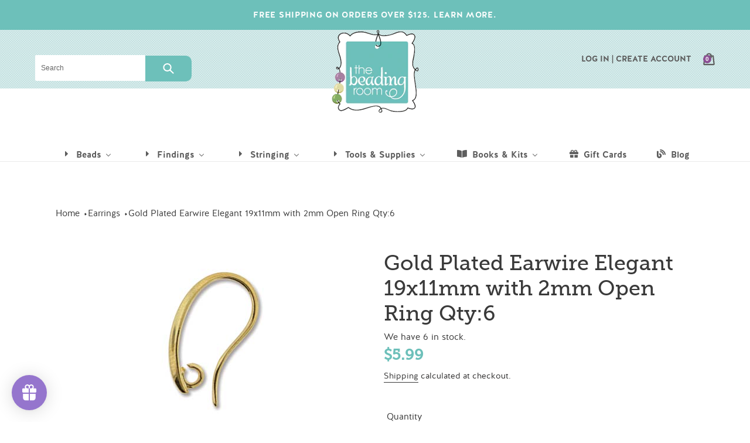

--- FILE ---
content_type: text/html; charset=utf-8
request_url: https://thebeadingroom.com/collections/earrings/products/gold-plated-earwire-elegant-19x11mm-with-2mm-open-ring-qty-6
body_size: 65056
content:
<!doctype html>
<html class="no-js" lang="en">
<head>
  <meta charset="utf-8">
  <meta http-equiv="X-UA-Compatible" content="IE=edge,chrome=1">
  <meta name="viewport" content="width=device-width,initial-scale=1">
  <meta name="theme-color" content="#8b5094">
  <meta name="facebook-domain-verification" content="upekqmjkasckq0na43db0ntpq7x7dk" />
  
  <link rel="stylesheet" href="https://use.typekit.net/wut5mbc.css">

  <link rel="preconnect" href="https://cdn.shopify.com" crossorigin>
  <link rel="preconnect" href="https://fonts.shopify.com" crossorigin>
  <link rel="preconnect" href="https://monorail-edge.shopifysvc.com"><link rel="preload" href="//thebeadingroom.com/cdn/shop/t/5/assets/theme.css?v=76295564811993247651628717938" as="style">
  <link rel="preload" as="font" href="" type="font/woff2" crossorigin>
  <link rel="preload" as="font" href="" type="font/woff2" crossorigin>
  <link rel="preload" as="font" href="" type="font/woff2" crossorigin>
  <link rel="preload" href="//thebeadingroom.com/cdn/shop/t/5/assets/theme.js?v=44999491782077839421611875861" as="script">
  <link rel="preload" href="//thebeadingroom.com/cdn/shop/t/5/assets/lazysizes.js?v=63098554868324070131611875858" as="script"><link rel="canonical" href="https://thebeadingroom.com/products/gold-plated-earwire-elegant-19x11mm-with-2mm-open-ring-qty-6"><link rel="shortcut icon" href="//thebeadingroom.com/cdn/shop/files/large-logo_32x32.png?v=1614331071" type="image/png"><title>Gold Plated Earwire Elegant 19x11mm with 2mm Open Ring Qty:6
&ndash; The Beading Room</title><meta name="description" content="Beautifully simple but stunning ear wires with a hidden loop on the back for a neat finish.  Loop is open and has a diameter of 2mm.  Made in China.  Qty:Bag of 6."><!-- /snippets/social-meta-tags.liquid -->




<meta property="og:site_name" content="The Beading Room">
<meta property="og:url" content="https://thebeadingroom.com/products/gold-plated-earwire-elegant-19x11mm-with-2mm-open-ring-qty-6">
<meta property="og:title" content="Gold Plated Earwire Elegant 19x11mm with 2mm Open Ring Qty:6">
<meta property="og:type" content="product">
<meta property="og:description" content="Beautifully simple but stunning ear wires with a hidden loop on the back for a neat finish.  Loop is open and has a diameter of 2mm.  Made in China.  Qty:Bag of 6.">

  <meta property="og:price:amount" content="5.99">
  <meta property="og:price:currency" content="CAD">

<meta property="og:image" content="http://thebeadingroom.com/cdn/shop/products/EW1911GP__74252_1200x1200.jpg?v=1607614608">
<meta property="og:image:secure_url" content="https://thebeadingroom.com/cdn/shop/products/EW1911GP__74252_1200x1200.jpg?v=1607614608">


<meta name="twitter:card" content="summary_large_image">
<meta name="twitter:title" content="Gold Plated Earwire Elegant 19x11mm with 2mm Open Ring Qty:6">
<meta name="twitter:description" content="Beautifully simple but stunning ear wires with a hidden loop on the back for a neat finish.  Loop is open and has a diameter of 2mm.  Made in China.  Qty:Bag of 6.">

  
<style data-shopify>
:root {
    --color-text: #3a3a3a;
    --color-text-rgb: 58, 58, 58;
    --color-body-text: #333232;
    --color-sale-text: #84ad61;
    --color-small-button-text-border: #3a3a3a;
    --color-text-field: #ffffff;
    --color-text-field-text: #000000;
    --color-text-field-text-rgb: 0, 0, 0;

    --color-btn-primary: #8b5094;
    --color-btn-primary-darker: #6c3e73;
    --color-btn-primary-text: #ffffff;

    --color-blankstate: rgba(51, 50, 50, 0.35);
    --color-blankstate-border: rgba(51, 50, 50, 0.2);
    --color-blankstate-background: rgba(51, 50, 50, 0.1);

    --color-text-focus:#606060;
    --color-overlay-text-focus:#e6e6e6;
    --color-btn-primary-focus:#6c3e73;
    --color-btn-social-focus:#d2d2d2;
    --color-small-button-text-border-focus:#606060;
    --predictive-search-focus:#f2f2f2;

    --color-body: #ffffff;
    --color-bg: #ffffff;
    --color-bg-rgb: 255, 255, 255;
    --color-bg-alt: rgba(51, 50, 50, 0.05);
    --color-bg-currency-selector: rgba(51, 50, 50, 0.2);

    --color-overlay-title-text: #ffffff;
    --color-image-overlay: #333232;
    --color-image-overlay-rgb: 51, 50, 50;--opacity-image-overlay: 0.4;--hover-overlay-opacity: 0.8;

    --color-border: #ebebeb;
    --color-border-form: #e7e3e3;
    --color-border-form-darker: #cfc8c8;

    --svg-select-icon: url(//thebeadingroom.com/cdn/shop/t/5/assets/ico-select.svg?v=29003672709104678581611875881);
    --slick-img-url: url(//thebeadingroom.com/cdn/shop/t/5/assets/ajax-loader.gif?v=41356863302472015721611875847);

    --font-weight-body--bold: 700;
    --font-weight-body--bolder: 700;

    --font-stack-header: Helvetica, Arial, sans-serif;
    --font-style-header: normal;
    --font-weight-header: 700;

    --font-stack-body: Helvetica, Arial, sans-serif;
    --font-style-body: normal;
    --font-weight-body: 400;

    --font-size-header: 26;

    --font-size-base: 15;

    --font-h1-desktop: 35;
    --font-h1-mobile: 32;
    --font-h2-desktop: 20;
    --font-h2-mobile: 18;
    --font-h3-mobile: 20;
    --font-h4-desktop: 17;
    --font-h4-mobile: 15;
    --font-h5-desktop: 15;
    --font-h5-mobile: 13;
    --font-h6-desktop: 14;
    --font-h6-mobile: 12;

    --font-mega-title-large-desktop: 65;

    --font-rich-text-large: 17;
    --font-rich-text-small: 13;

    
--color-video-bg: #f2f2f2;

    
    --global-color-image-loader-primary: rgba(58, 58, 58, 0.06);
    --global-color-image-loader-secondary: rgba(58, 58, 58, 0.12);
  }
</style>


  <style>*,::after,::before{box-sizing:border-box}body{margin:0}body,html{background-color:var(--color-body)}body,button{font-size:calc(var(--font-size-base) * 1px);font-family:var(--font-stack-body);font-style:var(--font-style-body);font-weight:var(--font-weight-body);color:var(--color-text);line-height:1.5}body,button{-webkit-font-smoothing:antialiased;-webkit-text-size-adjust:100%}.border-bottom{border-bottom:1px solid var(--color-border)}.btn--link{background-color:transparent;border:0;margin:0;color:var(--color-text);text-align:left}.text-right{text-align:right}.icon{display:inline-block;width:20px;height:20px;vertical-align:middle;fill:currentColor}.icon__fallback-text,.visually-hidden{position:absolute!important;overflow:hidden;clip:rect(0 0 0 0);height:1px;width:1px;margin:-1px;padding:0;border:0}svg.icon:not(.icon--full-color) circle,svg.icon:not(.icon--full-color) ellipse,svg.icon:not(.icon--full-color) g,svg.icon:not(.icon--full-color) line,svg.icon:not(.icon--full-color) path,svg.icon:not(.icon--full-color) polygon,svg.icon:not(.icon--full-color) polyline,svg.icon:not(.icon--full-color) rect,symbol.icon:not(.icon--full-color) circle,symbol.icon:not(.icon--full-color) ellipse,symbol.icon:not(.icon--full-color) g,symbol.icon:not(.icon--full-color) line,symbol.icon:not(.icon--full-color) path,symbol.icon:not(.icon--full-color) polygon,symbol.icon:not(.icon--full-color) polyline,symbol.icon:not(.icon--full-color) rect{fill:inherit;stroke:inherit}li{list-style:none}.list--inline{padding:0;margin:0}.list--inline>li{display:inline-block;margin-bottom:0;vertical-align:middle}a{color:var(--color-text);text-decoration:none}.h1,.h2,h1,h2{margin:0 0 17.5px;font-family:var(--font-stack-header);font-style:var(--font-style-header);font-weight:var(--font-weight-header);line-height:1.2;overflow-wrap:break-word;word-wrap:break-word}.h1 a,.h2 a,h1 a,h2 a{color:inherit;text-decoration:none;font-weight:inherit}.h1,h1{font-size:calc(((var(--font-h1-desktop))/ (var(--font-size-base))) * 1em);text-transform:none;letter-spacing:0}@media only screen and (max-width:749px){.h1,h1{font-size:calc(((var(--font-h1-mobile))/ (var(--font-size-base))) * 1em)}}.h2,h2{font-size:calc(((var(--font-h2-desktop))/ (var(--font-size-base))) * 1em);text-transform:uppercase;letter-spacing:.1em}@media only screen and (max-width:749px){.h2,h2{font-size:calc(((var(--font-h2-mobile))/ (var(--font-size-base))) * 1em)}}p{color:var(--color-body-text);margin:0 0 19.44444px}@media only screen and (max-width:749px){p{font-size:calc(((var(--font-size-base) - 1)/ (var(--font-size-base))) * 1em)}}p:last-child{margin-bottom:0}@media only screen and (max-width:749px){.small--hide{display:none!important}}.grid{list-style:none;margin:0;padding:0;margin-left:-30px}.grid::after{content:'';display:table;clear:both}@media only screen and (max-width:749px){.grid{margin-left:-22px}}.grid::after{content:'';display:table;clear:both}.grid--no-gutters{margin-left:0}.grid--no-gutters .grid__item{padding-left:0}.grid--table{display:table;table-layout:fixed;width:100%}.grid--table>.grid__item{float:none;display:table-cell;vertical-align:middle}.grid__item{float:left;padding-left:30px;width:100%}@media only screen and (max-width:749px){.grid__item{padding-left:22px}}.grid__item[class*="--push"]{position:relative}@media only screen and (min-width:750px){.medium-up--one-quarter{width:25%}.medium-up--push-one-third{width:33.33%}.medium-up--one-half{width:50%}.medium-up--push-one-third{left:33.33%;position:relative}}.site-header{position:relative;background-color:var(--color-body)}@media only screen and (max-width:749px){.site-header{border-bottom:1px solid var(--color-border)}}@media only screen and (min-width:750px){.site-header{padding:0 55px}.site-header.logo--center{padding-top:30px}}.site-header__logo{margin:15px 0}.logo-align--center .site-header__logo{text-align:center;margin:0 auto}@media only screen and (max-width:749px){.logo-align--center .site-header__logo{text-align:left;margin:15px 0}}@media only screen and (max-width:749px){.site-header__logo{padding-left:22px;text-align:left}.site-header__logo img{margin:0}}.site-header__logo-link{display:inline-block;word-break:break-word}@media only screen and (min-width:750px){.logo-align--center .site-header__logo-link{margin:0 auto}}.site-header__logo-image{display:block}@media only screen and (min-width:750px){.site-header__logo-image{margin:0 auto}}.site-header__logo-image img{width:100%}.site-header__logo-image--centered img{margin:0 auto}.site-header__logo img{display:block}.site-header__icons{position:relative;white-space:nowrap}@media only screen and (max-width:749px){.site-header__icons{width:auto;padding-right:13px}.site-header__icons .btn--link,.site-header__icons .site-header__cart{font-size:calc(((var(--font-size-base))/ (var(--font-size-base))) * 1em)}}.site-header__icons-wrapper{position:relative;display:-webkit-flex;display:-ms-flexbox;display:flex;width:100%;-ms-flex-align:center;-webkit-align-items:center;-moz-align-items:center;-ms-align-items:center;-o-align-items:center;align-items:center;-webkit-justify-content:flex-end;-ms-justify-content:flex-end;justify-content:flex-end}.site-header__account,.site-header__cart,.site-header__search{position:relative}.site-header__search.site-header__icon{display:none}@media only screen and (min-width:1400px){.site-header__search.site-header__icon{display:block}}.site-header__search-toggle{display:block}@media only screen and (min-width:750px){.site-header__account,.site-header__cart{padding:10px 11px}}.site-header__cart-title,.site-header__search-title{position:absolute!important;overflow:hidden;clip:rect(0 0 0 0);height:1px;width:1px;margin:-1px;padding:0;border:0;display:block;vertical-align:middle}.site-header__cart-title{margin-right:3px}.site-header__cart-count{display:flex;align-items:center;justify-content:center;position:absolute;right:.4rem;top:.2rem;font-weight:700;background-color:var(--color-btn-primary);color:var(--color-btn-primary-text);border-radius:50%;min-width:1em;height:1em}.site-header__cart-count span{font-family:HelveticaNeue,"Helvetica Neue",Helvetica,Arial,sans-serif;font-size:calc(11em / 16);line-height:1}@media only screen and (max-width:749px){.site-header__cart-count{top:calc(7em / 16);right:0;border-radius:50%;min-width:calc(19em / 16);height:calc(19em / 16)}}@media only screen and (max-width:749px){.site-header__cart-count span{padding:.25em calc(6em / 16);font-size:12px}}.site-header__menu{display:none}@media only screen and (max-width:749px){.site-header__icon{display:inline-block;vertical-align:middle;padding:10px 11px;margin:0}}@media only screen and (min-width:750px){.site-header__icon .icon-search{margin-right:3px}}.announcement-bar{z-index:10;position:relative;text-align:center;border-bottom:1px solid transparent;padding:2px}.announcement-bar__link{display:block}.announcement-bar__message{display:block;padding:11px 22px;font-size:calc(((16)/ (var(--font-size-base))) * 1em);font-weight:var(--font-weight-header)}@media only screen and (min-width:750px){.announcement-bar__message{padding-left:55px;padding-right:55px}}.site-nav{position:relative;padding:0;text-align:center;margin:25px 0}.site-nav a{padding:3px 10px}.site-nav__link{display:block;white-space:nowrap}.site-nav--centered .site-nav__link{padding-top:0}.site-nav__link .icon-chevron-down{width:calc(8em / 16);height:calc(8em / 16);margin-left:.5rem}.site-nav__label{border-bottom:1px solid transparent}.site-nav__link--active .site-nav__label{border-bottom-color:var(--color-text)}.site-nav__link--button{border:none;background-color:transparent;padding:3px 10px}.site-header__mobile-nav{z-index:11;position:relative;background-color:var(--color-body)}@media only screen and (max-width:749px){.site-header__mobile-nav{display:-webkit-flex;display:-ms-flexbox;display:flex;width:100%;-ms-flex-align:center;-webkit-align-items:center;-moz-align-items:center;-ms-align-items:center;-o-align-items:center;align-items:center}}.mobile-nav--open .icon-close{display:none}.main-content{opacity:0}.main-content .shopify-section{display:none}.main-content .shopify-section:first-child{display:inherit}.critical-hidden{display:none}</style>

  
  
  
  <script>
    window.performance.mark('debut:theme_stylesheet_loaded.start');

    function onLoadStylesheet() {
      performance.mark('debut:theme_stylesheet_loaded.end');
      performance.measure('debut:theme_stylesheet_loaded', 'debut:theme_stylesheet_loaded.start', 'debut:theme_stylesheet_loaded.end');

      var url = "//thebeadingroom.com/cdn/shop/t/5/assets/theme.css?v=76295564811993247651628717938";
      var link = document.querySelector('link[href="' + url + '"]');
      link.loaded = true;
      link.dispatchEvent(new Event('load'));
    }
  </script>

  <link rel="stylesheet" href="//thebeadingroom.com/cdn/shop/t/5/assets/theme.css?v=76295564811993247651628717938" type="text/css" media="print" onload="this.media='all';onLoadStylesheet()">

  <script src="https://kit.fontawesome.com/a0d4e72798.js" crossorigin="anonymous"></script>
  
  <!--styles-->
  
  
  <link href="//thebeadingroom.com/cdn/shop/t/5/assets/common.scss.css?v=4503517613786112411611875878" rel="stylesheet" type="text/css" media="all" />
  <link href="//thebeadingroom.com/cdn/shop/t/5/assets/flexboxgrid.css?v=89420768387574838631611875881" rel="stylesheet" type="text/css" media="all" />
  <link href="//thebeadingroom.com/cdn/shop/t/5/assets/media.scss.css?v=106188065350231765801611875878" rel="stylesheet" type="text/css" media="all" />
  
  
  <style>
    
    
    
    
    
    
  </style>

  <script>
    var theme = {
      breakpoints: {
        medium: 750,
        large: 990,
        widescreen: 1400
      },
      strings: {
        addToCart: "Add to cart",
        soldOut: "Sold out",
        unavailable: "Unavailable",
        regularPrice: "Regular price",
        salePrice: "Sale price",
        sale: "Sale",
        fromLowestPrice: "from [price]",
        vendor: "Vendor",
        showMore: "Show More",
        showLess: "Show Less",
        searchFor: "Search for",
        addressError: "Error looking up that address",
        addressNoResults: "No results for that address",
        addressQueryLimit: "You have exceeded the Google API usage limit. Consider upgrading to a \u003ca href=\"https:\/\/developers.google.com\/maps\/premium\/usage-limits\"\u003ePremium Plan\u003c\/a\u003e.",
        authError: "There was a problem authenticating your Google Maps account.",
        newWindow: "Opens in a new window.",
        external: "Opens external website.",
        newWindowExternal: "Opens external website in a new window.",
        removeLabel: "Remove [product]",
        update: "Update",
        quantity: "Quantity",
        discountedTotal: "Discounted total",
        regularTotal: "Regular total",
        priceColumn: "See Price column for discount details.",
        quantityMinimumMessage: "Quantity must be 1 or more",
        cartError: "There was an error while updating your cart. Please try again.",
        removedItemMessage: "Removed \u003cspan class=\"cart__removed-product-details\"\u003e([quantity]) [link]\u003c\/span\u003e from your cart.",
        unitPrice: "Unit price",
        unitPriceSeparator: "per",
        oneCartCount: "1 item",
        otherCartCount: "[count] items",
        quantityLabel: "Quantity: [count]",
        products: "Products",
        loading: "Loading",
        number_of_results: "[result_number] of [results_count]",
        number_of_results_found: "[results_count] results found",
        one_result_found: "1 result found"
      },
      moneyFormat: "${{amount}}",
      moneyFormatWithCurrency: "${{amount}} CAD",
      settings: {
        predictiveSearchEnabled: true,
        predictiveSearchShowPrice: false,
        predictiveSearchShowVendor: false
      },
      stylesheet: "//thebeadingroom.com/cdn/shop/t/5/assets/theme.css?v=76295564811993247651628717938"
    }

    document.documentElement.className = document.documentElement.className.replace('no-js', 'js');
  </script><script src="//thebeadingroom.com/cdn/shop/t/5/assets/theme.js?v=44999491782077839421611875861" defer="defer"></script>
  <script src="//thebeadingroom.com/cdn/shop/t/5/assets/lazysizes.js?v=63098554868324070131611875858" async="async"></script>

  <script type="text/javascript">
    if (window.MSInputMethodContext && document.documentMode) {
      var scripts = document.getElementsByTagName('script')[0];
      var polyfill = document.createElement("script");
      polyfill.defer = true;
      polyfill.src = "//thebeadingroom.com/cdn/shop/t/5/assets/ie11CustomProperties.min.js?v=146208399201472936201611875857";

      scripts.parentNode.insertBefore(polyfill, scripts);
    }
  </script>
  
  <script src="https://code.jquery.com/jquery-3.5.1.min.js" integrity="sha256-9/aliU8dGd2tb6OSsuzixeV4y/faTqgFtohetphbbj0=" crossorigin="anonymous"></script>

  
  <script>window.performance && window.performance.mark && window.performance.mark('shopify.content_for_header.start');</script><meta name="google-site-verification" content="TVHYa339iK-mTWgIbn4lbKG2_EGFOA-WdEIFig-rvPM">
<meta id="shopify-digital-wallet" name="shopify-digital-wallet" content="/51251347619/digital_wallets/dialog">
<meta name="shopify-checkout-api-token" content="c32ce3085ae7357cec2eed53c90a8876">
<meta id="in-context-paypal-metadata" data-shop-id="51251347619" data-venmo-supported="false" data-environment="production" data-locale="en_US" data-paypal-v4="true" data-currency="CAD">
<link rel="alternate" type="application/json+oembed" href="https://thebeadingroom.com/products/gold-plated-earwire-elegant-19x11mm-with-2mm-open-ring-qty-6.oembed">
<script async="async" src="/checkouts/internal/preloads.js?locale=en-CA"></script>
<link rel="preconnect" href="https://shop.app" crossorigin="anonymous">
<script async="async" src="https://shop.app/checkouts/internal/preloads.js?locale=en-CA&shop_id=51251347619" crossorigin="anonymous"></script>
<script id="apple-pay-shop-capabilities" type="application/json">{"shopId":51251347619,"countryCode":"CA","currencyCode":"CAD","merchantCapabilities":["supports3DS"],"merchantId":"gid:\/\/shopify\/Shop\/51251347619","merchantName":"The Beading Room","requiredBillingContactFields":["postalAddress","email"],"requiredShippingContactFields":["postalAddress","email"],"shippingType":"shipping","supportedNetworks":["visa","masterCard","amex","discover","interac","jcb"],"total":{"type":"pending","label":"The Beading Room","amount":"1.00"},"shopifyPaymentsEnabled":true,"supportsSubscriptions":true}</script>
<script id="shopify-features" type="application/json">{"accessToken":"c32ce3085ae7357cec2eed53c90a8876","betas":["rich-media-storefront-analytics"],"domain":"thebeadingroom.com","predictiveSearch":true,"shopId":51251347619,"locale":"en"}</script>
<script>var Shopify = Shopify || {};
Shopify.shop = "beading-room.myshopify.com";
Shopify.locale = "en";
Shopify.currency = {"active":"CAD","rate":"1.0"};
Shopify.country = "CA";
Shopify.theme = {"name":"The Beading Room - 2022","id":118563438755,"schema_name":"Debut","schema_version":"17.7.0","theme_store_id":null,"role":"main"};
Shopify.theme.handle = "null";
Shopify.theme.style = {"id":null,"handle":null};
Shopify.cdnHost = "thebeadingroom.com/cdn";
Shopify.routes = Shopify.routes || {};
Shopify.routes.root = "/";</script>
<script type="module">!function(o){(o.Shopify=o.Shopify||{}).modules=!0}(window);</script>
<script>!function(o){function n(){var o=[];function n(){o.push(Array.prototype.slice.apply(arguments))}return n.q=o,n}var t=o.Shopify=o.Shopify||{};t.loadFeatures=n(),t.autoloadFeatures=n()}(window);</script>
<script>
  window.ShopifyPay = window.ShopifyPay || {};
  window.ShopifyPay.apiHost = "shop.app\/pay";
  window.ShopifyPay.redirectState = null;
</script>
<script id="shop-js-analytics" type="application/json">{"pageType":"product"}</script>
<script defer="defer" async type="module" src="//thebeadingroom.com/cdn/shopifycloud/shop-js/modules/v2/client.init-shop-cart-sync_BT-GjEfc.en.esm.js"></script>
<script defer="defer" async type="module" src="//thebeadingroom.com/cdn/shopifycloud/shop-js/modules/v2/chunk.common_D58fp_Oc.esm.js"></script>
<script defer="defer" async type="module" src="//thebeadingroom.com/cdn/shopifycloud/shop-js/modules/v2/chunk.modal_xMitdFEc.esm.js"></script>
<script type="module">
  await import("//thebeadingroom.com/cdn/shopifycloud/shop-js/modules/v2/client.init-shop-cart-sync_BT-GjEfc.en.esm.js");
await import("//thebeadingroom.com/cdn/shopifycloud/shop-js/modules/v2/chunk.common_D58fp_Oc.esm.js");
await import("//thebeadingroom.com/cdn/shopifycloud/shop-js/modules/v2/chunk.modal_xMitdFEc.esm.js");

  window.Shopify.SignInWithShop?.initShopCartSync?.({"fedCMEnabled":true,"windoidEnabled":true});

</script>
<script>
  window.Shopify = window.Shopify || {};
  if (!window.Shopify.featureAssets) window.Shopify.featureAssets = {};
  window.Shopify.featureAssets['shop-js'] = {"shop-cart-sync":["modules/v2/client.shop-cart-sync_DZOKe7Ll.en.esm.js","modules/v2/chunk.common_D58fp_Oc.esm.js","modules/v2/chunk.modal_xMitdFEc.esm.js"],"init-fed-cm":["modules/v2/client.init-fed-cm_B6oLuCjv.en.esm.js","modules/v2/chunk.common_D58fp_Oc.esm.js","modules/v2/chunk.modal_xMitdFEc.esm.js"],"shop-cash-offers":["modules/v2/client.shop-cash-offers_D2sdYoxE.en.esm.js","modules/v2/chunk.common_D58fp_Oc.esm.js","modules/v2/chunk.modal_xMitdFEc.esm.js"],"shop-login-button":["modules/v2/client.shop-login-button_QeVjl5Y3.en.esm.js","modules/v2/chunk.common_D58fp_Oc.esm.js","modules/v2/chunk.modal_xMitdFEc.esm.js"],"pay-button":["modules/v2/client.pay-button_DXTOsIq6.en.esm.js","modules/v2/chunk.common_D58fp_Oc.esm.js","modules/v2/chunk.modal_xMitdFEc.esm.js"],"shop-button":["modules/v2/client.shop-button_DQZHx9pm.en.esm.js","modules/v2/chunk.common_D58fp_Oc.esm.js","modules/v2/chunk.modal_xMitdFEc.esm.js"],"avatar":["modules/v2/client.avatar_BTnouDA3.en.esm.js"],"init-windoid":["modules/v2/client.init-windoid_CR1B-cfM.en.esm.js","modules/v2/chunk.common_D58fp_Oc.esm.js","modules/v2/chunk.modal_xMitdFEc.esm.js"],"init-shop-for-new-customer-accounts":["modules/v2/client.init-shop-for-new-customer-accounts_C_vY_xzh.en.esm.js","modules/v2/client.shop-login-button_QeVjl5Y3.en.esm.js","modules/v2/chunk.common_D58fp_Oc.esm.js","modules/v2/chunk.modal_xMitdFEc.esm.js"],"init-shop-email-lookup-coordinator":["modules/v2/client.init-shop-email-lookup-coordinator_BI7n9ZSv.en.esm.js","modules/v2/chunk.common_D58fp_Oc.esm.js","modules/v2/chunk.modal_xMitdFEc.esm.js"],"init-shop-cart-sync":["modules/v2/client.init-shop-cart-sync_BT-GjEfc.en.esm.js","modules/v2/chunk.common_D58fp_Oc.esm.js","modules/v2/chunk.modal_xMitdFEc.esm.js"],"shop-toast-manager":["modules/v2/client.shop-toast-manager_DiYdP3xc.en.esm.js","modules/v2/chunk.common_D58fp_Oc.esm.js","modules/v2/chunk.modal_xMitdFEc.esm.js"],"init-customer-accounts":["modules/v2/client.init-customer-accounts_D9ZNqS-Q.en.esm.js","modules/v2/client.shop-login-button_QeVjl5Y3.en.esm.js","modules/v2/chunk.common_D58fp_Oc.esm.js","modules/v2/chunk.modal_xMitdFEc.esm.js"],"init-customer-accounts-sign-up":["modules/v2/client.init-customer-accounts-sign-up_iGw4briv.en.esm.js","modules/v2/client.shop-login-button_QeVjl5Y3.en.esm.js","modules/v2/chunk.common_D58fp_Oc.esm.js","modules/v2/chunk.modal_xMitdFEc.esm.js"],"shop-follow-button":["modules/v2/client.shop-follow-button_CqMgW2wH.en.esm.js","modules/v2/chunk.common_D58fp_Oc.esm.js","modules/v2/chunk.modal_xMitdFEc.esm.js"],"checkout-modal":["modules/v2/client.checkout-modal_xHeaAweL.en.esm.js","modules/v2/chunk.common_D58fp_Oc.esm.js","modules/v2/chunk.modal_xMitdFEc.esm.js"],"shop-login":["modules/v2/client.shop-login_D91U-Q7h.en.esm.js","modules/v2/chunk.common_D58fp_Oc.esm.js","modules/v2/chunk.modal_xMitdFEc.esm.js"],"lead-capture":["modules/v2/client.lead-capture_BJmE1dJe.en.esm.js","modules/v2/chunk.common_D58fp_Oc.esm.js","modules/v2/chunk.modal_xMitdFEc.esm.js"],"payment-terms":["modules/v2/client.payment-terms_Ci9AEqFq.en.esm.js","modules/v2/chunk.common_D58fp_Oc.esm.js","modules/v2/chunk.modal_xMitdFEc.esm.js"]};
</script>
<script>(function() {
  var isLoaded = false;
  function asyncLoad() {
    if (isLoaded) return;
    isLoaded = true;
    var urls = ["https:\/\/cloudsearch-1f874.kxcdn.com\/shopify.js?srp=\/a\/search\u0026shop=beading-room.myshopify.com","https:\/\/cdn.shopify.com\/s\/files\/1\/0512\/5134\/7619\/t\/5\/assets\/loy_51251347619.js?v=1612488597\u0026shop=beading-room.myshopify.com","https:\/\/cstt-app.herokuapp.com\/get_script\/7cd48ab4f3d911ebb7b59a95d28d9010.js?v=592422\u0026shop=beading-room.myshopify.com"];
    for (var i = 0; i < urls.length; i++) {
      var s = document.createElement('script');
      s.type = 'text/javascript';
      s.async = true;
      s.src = urls[i];
      var x = document.getElementsByTagName('script')[0];
      x.parentNode.insertBefore(s, x);
    }
  };
  if(window.attachEvent) {
    window.attachEvent('onload', asyncLoad);
  } else {
    window.addEventListener('load', asyncLoad, false);
  }
})();</script>
<script id="__st">var __st={"a":51251347619,"offset":-14400,"reqid":"2361dc87-c2c5-48e1-b8d0-188d3cf11dbd-1769086228","pageurl":"thebeadingroom.com\/collections\/earrings\/products\/gold-plated-earwire-elegant-19x11mm-with-2mm-open-ring-qty-6","u":"26768845d17f","p":"product","rtyp":"product","rid":5922965291171};</script>
<script>window.ShopifyPaypalV4VisibilityTracking = true;</script>
<script id="captcha-bootstrap">!function(){'use strict';const t='contact',e='account',n='new_comment',o=[[t,t],['blogs',n],['comments',n],[t,'customer']],c=[[e,'customer_login'],[e,'guest_login'],[e,'recover_customer_password'],[e,'create_customer']],r=t=>t.map((([t,e])=>`form[action*='/${t}']:not([data-nocaptcha='true']) input[name='form_type'][value='${e}']`)).join(','),a=t=>()=>t?[...document.querySelectorAll(t)].map((t=>t.form)):[];function s(){const t=[...o],e=r(t);return a(e)}const i='password',u='form_key',d=['recaptcha-v3-token','g-recaptcha-response','h-captcha-response',i],f=()=>{try{return window.sessionStorage}catch{return}},m='__shopify_v',_=t=>t.elements[u];function p(t,e,n=!1){try{const o=window.sessionStorage,c=JSON.parse(o.getItem(e)),{data:r}=function(t){const{data:e,action:n}=t;return t[m]||n?{data:e,action:n}:{data:t,action:n}}(c);for(const[e,n]of Object.entries(r))t.elements[e]&&(t.elements[e].value=n);n&&o.removeItem(e)}catch(o){console.error('form repopulation failed',{error:o})}}const l='form_type',E='cptcha';function T(t){t.dataset[E]=!0}const w=window,h=w.document,L='Shopify',v='ce_forms',y='captcha';let A=!1;((t,e)=>{const n=(g='f06e6c50-85a8-45c8-87d0-21a2b65856fe',I='https://cdn.shopify.com/shopifycloud/storefront-forms-hcaptcha/ce_storefront_forms_captcha_hcaptcha.v1.5.2.iife.js',D={infoText:'Protected by hCaptcha',privacyText:'Privacy',termsText:'Terms'},(t,e,n)=>{const o=w[L][v],c=o.bindForm;if(c)return c(t,g,e,D).then(n);var r;o.q.push([[t,g,e,D],n]),r=I,A||(h.body.append(Object.assign(h.createElement('script'),{id:'captcha-provider',async:!0,src:r})),A=!0)});var g,I,D;w[L]=w[L]||{},w[L][v]=w[L][v]||{},w[L][v].q=[],w[L][y]=w[L][y]||{},w[L][y].protect=function(t,e){n(t,void 0,e),T(t)},Object.freeze(w[L][y]),function(t,e,n,w,h,L){const[v,y,A,g]=function(t,e,n){const i=e?o:[],u=t?c:[],d=[...i,...u],f=r(d),m=r(i),_=r(d.filter((([t,e])=>n.includes(e))));return[a(f),a(m),a(_),s()]}(w,h,L),I=t=>{const e=t.target;return e instanceof HTMLFormElement?e:e&&e.form},D=t=>v().includes(t);t.addEventListener('submit',(t=>{const e=I(t);if(!e)return;const n=D(e)&&!e.dataset.hcaptchaBound&&!e.dataset.recaptchaBound,o=_(e),c=g().includes(e)&&(!o||!o.value);(n||c)&&t.preventDefault(),c&&!n&&(function(t){try{if(!f())return;!function(t){const e=f();if(!e)return;const n=_(t);if(!n)return;const o=n.value;o&&e.removeItem(o)}(t);const e=Array.from(Array(32),(()=>Math.random().toString(36)[2])).join('');!function(t,e){_(t)||t.append(Object.assign(document.createElement('input'),{type:'hidden',name:u})),t.elements[u].value=e}(t,e),function(t,e){const n=f();if(!n)return;const o=[...t.querySelectorAll(`input[type='${i}']`)].map((({name:t})=>t)),c=[...d,...o],r={};for(const[a,s]of new FormData(t).entries())c.includes(a)||(r[a]=s);n.setItem(e,JSON.stringify({[m]:1,action:t.action,data:r}))}(t,e)}catch(e){console.error('failed to persist form',e)}}(e),e.submit())}));const S=(t,e)=>{t&&!t.dataset[E]&&(n(t,e.some((e=>e===t))),T(t))};for(const o of['focusin','change'])t.addEventListener(o,(t=>{const e=I(t);D(e)&&S(e,y())}));const B=e.get('form_key'),M=e.get(l),P=B&&M;t.addEventListener('DOMContentLoaded',(()=>{const t=y();if(P)for(const e of t)e.elements[l].value===M&&p(e,B);[...new Set([...A(),...v().filter((t=>'true'===t.dataset.shopifyCaptcha))])].forEach((e=>S(e,t)))}))}(h,new URLSearchParams(w.location.search),n,t,e,['guest_login'])})(!0,!0)}();</script>
<script integrity="sha256-4kQ18oKyAcykRKYeNunJcIwy7WH5gtpwJnB7kiuLZ1E=" data-source-attribution="shopify.loadfeatures" defer="defer" src="//thebeadingroom.com/cdn/shopifycloud/storefront/assets/storefront/load_feature-a0a9edcb.js" crossorigin="anonymous"></script>
<script crossorigin="anonymous" defer="defer" src="//thebeadingroom.com/cdn/shopifycloud/storefront/assets/shopify_pay/storefront-65b4c6d7.js?v=20250812"></script>
<script data-source-attribution="shopify.dynamic_checkout.dynamic.init">var Shopify=Shopify||{};Shopify.PaymentButton=Shopify.PaymentButton||{isStorefrontPortableWallets:!0,init:function(){window.Shopify.PaymentButton.init=function(){};var t=document.createElement("script");t.src="https://thebeadingroom.com/cdn/shopifycloud/portable-wallets/latest/portable-wallets.en.js",t.type="module",document.head.appendChild(t)}};
</script>
<script data-source-attribution="shopify.dynamic_checkout.buyer_consent">
  function portableWalletsHideBuyerConsent(e){var t=document.getElementById("shopify-buyer-consent"),n=document.getElementById("shopify-subscription-policy-button");t&&n&&(t.classList.add("hidden"),t.setAttribute("aria-hidden","true"),n.removeEventListener("click",e))}function portableWalletsShowBuyerConsent(e){var t=document.getElementById("shopify-buyer-consent"),n=document.getElementById("shopify-subscription-policy-button");t&&n&&(t.classList.remove("hidden"),t.removeAttribute("aria-hidden"),n.addEventListener("click",e))}window.Shopify?.PaymentButton&&(window.Shopify.PaymentButton.hideBuyerConsent=portableWalletsHideBuyerConsent,window.Shopify.PaymentButton.showBuyerConsent=portableWalletsShowBuyerConsent);
</script>
<script data-source-attribution="shopify.dynamic_checkout.cart.bootstrap">document.addEventListener("DOMContentLoaded",(function(){function t(){return document.querySelector("shopify-accelerated-checkout-cart, shopify-accelerated-checkout")}if(t())Shopify.PaymentButton.init();else{new MutationObserver((function(e,n){t()&&(Shopify.PaymentButton.init(),n.disconnect())})).observe(document.body,{childList:!0,subtree:!0})}}));
</script>
<script id='scb4127' type='text/javascript' async='' src='https://thebeadingroom.com/cdn/shopifycloud/privacy-banner/storefront-banner.js'></script><link id="shopify-accelerated-checkout-styles" rel="stylesheet" media="screen" href="https://thebeadingroom.com/cdn/shopifycloud/portable-wallets/latest/accelerated-checkout-backwards-compat.css" crossorigin="anonymous">
<style id="shopify-accelerated-checkout-cart">
        #shopify-buyer-consent {
  margin-top: 1em;
  display: inline-block;
  width: 100%;
}

#shopify-buyer-consent.hidden {
  display: none;
}

#shopify-subscription-policy-button {
  background: none;
  border: none;
  padding: 0;
  text-decoration: underline;
  font-size: inherit;
  cursor: pointer;
}

#shopify-subscription-policy-button::before {
  box-shadow: none;
}

      </style>

<script>window.performance && window.performance.mark && window.performance.mark('shopify.content_for_header.end');</script>

<script type="text/javascript">
  window.Rivo = window.Rivo || {};
  window.Rivo.common = window.Rivo.common || {};
  window.Rivo.common.shop = {
    permanent_domain: 'beading-room.myshopify.com',
    currency: "CAD",
    money_format: "${{amount}}",
    id: 51251347619
  };
  

  window.Rivo.common.template = 'product';
  window.Rivo.common.cart = {};
  window.Rivo.global_config = {"asset_urls":{"loy":{"api_js":"https:\/\/cdn.shopify.com\/s\/files\/1\/0194\/1736\/6592\/t\/1\/assets\/ba_rivo_api.js?v=1764090844","lp_js":"https:\/\/cdn.shopify.com\/s\/files\/1\/0194\/1736\/6592\/t\/1\/assets\/ba_rivo_lp.js?v=1764090843","lp_css":"https:\/\/cdn.shopify.com\/s\/files\/1\/0194\/1736\/6592\/t\/1\/assets\/ba_rivo_lp.css?v=1763487440","profile_js":"https:\/\/cdn.shopify.com\/s\/files\/1\/0194\/1736\/6592\/t\/1\/assets\/ba_rivo_profile.js?v=1764090842","profile_css":"https:\/\/cdn.shopify.com\/s\/files\/1\/0194\/1736\/6592\/t\/1\/assets\/ba_rivo_profile.css?v=1765147386","init_js":"https:\/\/cdn.shopify.com\/s\/files\/1\/0194\/1736\/6592\/t\/1\/assets\/ba_loy_init.js?v=1764090841","referrals_js":"https:\/\/cdn.shopify.com\/s\/files\/1\/0194\/1736\/6592\/t\/1\/assets\/ba_loy_referrals.js?v=1764090845","referrals_css":"https:\/\/cdn.shopify.com\/s\/files\/1\/0194\/1736\/6592\/t\/1\/assets\/ba_loy_referrals.css?v=1700287043","widget_js":"https:\/\/cdn.shopify.com\/s\/files\/1\/0037\/2110\/1430\/t\/963\/assets\/ba_loy_widget.js?v=1728252181","widget_css":"https:\/\/cdn.shopify.com\/s\/files\/1\/0194\/1736\/6592\/t\/1\/assets\/ba_loy_widget.css?v=1692840875","page_init_js":"https:\/\/cdn.shopify.com\/s\/files\/1\/0194\/1736\/6592\/t\/1\/assets\/ba_loy_page_init.js?v=1711433130","page_widget_js":"https:\/\/cdn.shopify.com\/s\/files\/1\/0194\/1736\/6592\/t\/1\/assets\/ba_loy_page_widget.js?v=1711432435","page_widget_css":"https:\/\/cdn.shopify.com\/s\/files\/1\/0194\/1736\/6592\/t\/1\/assets\/ba_loy_page.css?v=1693059047","page_preview_js":null,"app_proxy_applications_js":"https:\/\/cdn.shopify.com\/s\/files\/1\/0194\/1736\/6592\/t\/1\/assets\/app_proxy_application.js?v=1708835151"},"forms":{"init_js":"https:\/\/cdn.shopify.com\/s\/files\/1\/0194\/1736\/6592\/t\/1\/assets\/ba_forms_init.js?v=1711433134","widget_js":"https:\/\/cdn.shopify.com\/s\/files\/1\/0194\/1736\/6592\/t\/1\/assets\/ba_forms_widget.js?v=1711433135","forms_css":"https:\/\/cdn.shopify.com\/s\/files\/1\/0194\/1736\/6592\/t\/1\/assets\/ba_forms.css?v=1691714518"},"global":{"helper_js":"https:\/\/cdn.shopify.com\/s\/files\/1\/0194\/1736\/6592\/t\/1\/assets\/ba_tracking.js?v=1764090840"}},"proxy_paths":{"loy":"\/apps\/ba-loy","app_metrics":"\/apps\/ba-loy\/app_metrics"},"aat":["loy"],"pv":false,"sts":false,"bam":true,"batc":true,"fetch_url_to_string":false,"base_money_format":"${{amount}}","online_store_version":1,"loy_js_api_enabled":false,"hide_console_ad":false,"shopify_markets_enabled":false,"google_client_id":"105612801293-i27f7uh4jfd7tajl14hqbqlvd6dr5psc.apps.googleusercontent.com","multipass_v_token":false,"clear_latest_order_cache":false,"shop":{"id":51251347619,"name":"The Beading Room","domain":"thebeadingroom.com"},"theme_extension_local_assets":false};

  
    if (window.Rivo.common.template == 'product'){
      window.Rivo.common.product = {
        id: 5922965291171, price: 599, handle: "gold-plated-earwire-elegant-19x11mm-with-2mm-open-ring-qty-6", tags: null,
        available: true, title: "Gold Plated Earwire Elegant 19x11mm with 2mm Open Ring Qty:6", variants: [{"id":37230866727075,"title":"Default Title","option1":"Default Title","option2":null,"option3":null,"sku":"EW19EleGP-1","requires_shipping":true,"taxable":true,"featured_image":null,"available":true,"name":"Gold Plated Earwire Elegant 19x11mm with 2mm Open Ring Qty:6","public_title":null,"options":["Default Title"],"price":599,"weight":0,"compare_at_price":null,"inventory_management":"shopify","barcode":"","requires_selling_plan":false,"selling_plan_allocations":[]}]
      };
    }
  

    window.Rivo.loy_config = {"brand_theme_settings":{"enabled":true,"button_bg":"#9575cd","header_bg":"#9575cd","desc_color":"#737376","icon_color":"#9575cd","link_color":"#9575cd","visibility":"both","cards_shape":"rounded","hide_widget":false,"launcher_bg":"#9575cd","mobile_icon":"gift","mobile_text":"Rewards","title_color":"#212b36","banner_image":"","desktop_icon":"gift","desktop_text":"Rewards","inputs_shape":"rounded","primary_font":null,"buttons_shape":"rounded","mobile_layout":"image_only","primary_color":"#2932fc","desktop_layout":"image_only","launcher_shape":"circle","secondary_font":null,"container_shape":"rounded","mobile_placement":"left","button_text_color":"#fff","desktop_placement":"left","header_text_color":"#fff","powered_by_hidden":true,"launcher_text_color":"#ffffff","mobile_side_spacing":20,"desktop_side_spacing":20,"panel_order_settings":{"vip":3,"points":1,"referrals":2},"visibility_condition":"","mobile_bottom_spacing":20,"desktop_bottom_spacing":20,"hide_widget_permanently":false,"hide_widget_launcher_on_mobile":false},"launcher_style_settings":{"enabled":true,"button_bg":"#9575cd","header_bg":"#9575cd","desc_color":"#737376","icon_color":"#9575cd","link_color":"#9575cd","visibility":"both","cards_shape":"rounded","hide_widget":false,"launcher_bg":"#9575cd","mobile_icon":"gift","mobile_text":"Rewards","title_color":"#212b36","banner_image":"","desktop_icon":"gift","desktop_text":"Rewards","inputs_shape":"rounded","primary_font":null,"buttons_shape":"rounded","mobile_layout":"image_only","primary_color":"#2932fc","desktop_layout":"image_only","launcher_shape":"circle","secondary_font":null,"container_shape":"rounded","mobile_placement":"left","button_text_color":"#fff","desktop_placement":"left","header_text_color":"#fff","powered_by_hidden":true,"launcher_text_color":"#ffffff","mobile_side_spacing":20,"desktop_side_spacing":20,"panel_order_settings":{"vip":3,"points":1,"referrals":2},"visibility_condition":"","mobile_bottom_spacing":20,"desktop_bottom_spacing":20,"hide_widget_permanently":false,"hide_widget_launcher_on_mobile":false},"points_program_enabled":true,"referral_program_enabled":false,"membership_program_enabled":false,"vip_program_enabled":false,"vip_program_tier_type":"points_earned","vip_program_period":"lifetime","floating_widget_settings":{"enabled":true,"button_bg":"#9575cd","header_bg":"#9575cd","desc_color":"#737376","icon_color":"#9575cd","link_color":"#9575cd","visibility":"both","cards_shape":"rounded","hide_widget":false,"launcher_bg":"#9575cd","mobile_icon":"gift","mobile_text":"Rewards","title_color":"#212b36","banner_image":"","desktop_icon":"gift","desktop_text":"Rewards","inputs_shape":"rounded","primary_font":null,"buttons_shape":"rounded","mobile_layout":"image_only","primary_color":"#2932fc","desktop_layout":"image_only","launcher_shape":"circle","secondary_font":null,"container_shape":"rounded","mobile_placement":"left","button_text_color":"#fff","desktop_placement":"left","header_text_color":"#fff","powered_by_hidden":true,"launcher_text_color":"#ffffff","mobile_side_spacing":20,"desktop_side_spacing":20,"panel_order_settings":{},"visibility_condition":"","mobile_bottom_spacing":20,"desktop_bottom_spacing":20,"hide_widget_permanently":false,"hide_widget_launcher_on_mobile":false,"desktop_launcher_icon":null,"mobile_launcher_icon":null},"widget_custom_icons":{"brand_icon":null,"rewards":null,"ways_to_earn":null,"ways_to_redeem":null},"widget_css":"#baLoySectionWrapper .ba-loy-bg-color {\n  background: linear-gradient(125deg, hsla(262,47%,63%,1), hsla(262,56%,47%,1));\n}\n\n#baLoySectionWrapper .section-panel-wrapper {\n  box-shadow:rgba(0, 0, 0, 0.1) 0px 4px 15px 0px, rgba(0, 0, 0, 0.1) 0px 1px 2px 0px, #9575cd 0px 2px 0px 0px inset;\n}\n\n\n\n\n.header-main, .header-secondary, .points-expiry-desc {\n\tcolor: #fff !important;\n}\n.main-default a.sign-in{\n  color: #9575cd !important;\n}\n\n.section-table-piece-detail-items .li-img path {\n  fill: #9575cd;\n}\n\n.buttons-icons-detail-image .li-img {\n  fill: #9575cd;\n}\n\n#baLoySectionWrapper .loy-button-main{\n    background: #9575cd;\n    color: #fff;\n}\n\n  #baLoySectionWrapper .loy-button-main{\n    color: #fff;\n  }\n\n  #baLoySectionWrapper .main-default, #baLoySectionWrapper div.panel-section .head-title,#baLoySectionWrapper body {\n    color: #212b36;\n  }\n\n  #baLoySectionWrapper .section-panel-wrapper .panel-desc, #baLoySectionWrapper .main-default.sign-in-text{\n    color: #737376;\n  }\n\n  #launcher-wrapper{\n    background: #9575cd;\n  }\n\n#baLoySectionWrapper div.section-bottom{\n  display:none;\n}\n\n.ba-loy-namespace .ba-loy-messenger-frame, #launcher-wrapper{\n  left: 20px;\n  right: auto;\n}\n.ba-loy-namespace .ba-loy-messenger-frame {\n  bottom: 90px;\n}\n#launcher-wrapper{\n  bottom: 20px;\n}\n\n.launcher-text{\n  color: #ffffff !important;\n}\n\n#launcher-wrapper .launcher-desktop { display: block; }\n#launcher-wrapper .launcher-mobile  { display: none;  }\n\n@media (max-device-width: 851px) and (orientation: landscape), (max-width: 500px) {\n  .ba-loy-namespace .ba-loy-messenger-frame{\n    height: 100%;\n    min-height: 100%;\n    bottom: 0;\n    right: 0;\n    left: 0;\n    top: 0;\n    width: 100%;\n    border-radius: 0 !important;\n  }\n  #launcher-wrapper.up{\n    display: none;\n  }\n  #launcher-wrapper{\n    left: 20px;\n    right: auto;\n    bottom: 20px;\n  }\n  #launcher-wrapper .launcher-desktop { display: none;  }\n  #launcher-wrapper .launcher-mobile  { display: block; }\n}\n\n\n\n.ba-loy-circle{border-radius: 30px !important;}\n.ba-loy-rounded{border-radius: 10px !important;}\n.ba-loy-square{border-radius: 0px !important;}\n","domain_name":"loyalty.rivo.io","font_settings":{},"translations":{"vip_perks":"Perks","vip_tiers":"VIP Tiers","general_by":"by","vip_reward":"VIP reward","vip_status":"VIP Status","general_day":"Day","social_like":"Like","social_share":"Share","vip_benefits":"Benefits","general_error":"Hmm, something went wrong, please try again shortly","general_month":"Month","general_point":"Point","general_spend":"you spend","general_spent":"Spent","social_follow":"Follow","tos_expiry_at":"Reward expires on {{expiry_date}}.","vip_tier_desc":"Gain access to exclusive rewards.","general_credit":"Credit","general_points":"Points","general_redeem":"Redeem","general_reward":"reward","vip_tier_spend":"Spend {{amount}}","general_credits":"Credits","general_go_back":"Go back","general_pending":"Pending","general_rewards":"Rewards","general_sign_in":"Sign in","general_sign_up":"Sign up","referrals_title":"Referral Program","review_complete":"Post a product review","survey_complete":"Complete a Survey","general_approved":"Approved","general_share_on":"Share on","general_you_have":"You have","tos_free_product":"Reward only applies to {{product_name}}","acct_creation_btn":"Start Earning","general_cancelled":"Cancelled","general_edit_date":"Edit Date","general_save_date":"Save date","general_show_more":"Show more","general_signed_up":"signed up","member_point_desc":"Earn points and turn these into rewards!","referral_complete":"Complete a Referral","tos_expiry_months":"Expires {{expiry_months}} month(s) after being redeemed.","vip_tier_achieved":"Unlocked {{tier_name}}","vip_tier_added_to":"Added to {{tier_name}}","acct_creation_desc":"Get rewarded for being an awesome customer","general_apply_code":"Apply code","general_share_link":"Share your Personal Link","referrals_email_to":"To","vip_achieved_until":"Achieved until","vip_tier_to_unlock":"to unlock","visitor_point_desc":"Earn points and turn these into rewards!","acct_creation_title":"Join and Earn Rewards","general_reward_show":"Show","member_header_title":"{points}","member_point_header":"Points","referrals_completed":"referrals completed so far","vip_tier_dropped_to":"Fell to {{tier_name}}","vip_tier_on_highest":"You did it! You're on the highest tier 🎉","general_balance_text":"store credit","general_past_rewards":"Past rewards","general_product_page":"product page","general_ways_to_earn":"Ways to earn","general_your_rewards":"Your rewards","referrals_email_send":"Send email","referrals_get_reward":"Get your","referrals_share_link":"Share this link with a friend for them to claim the reward","social_facebook_like":"Like page on Facebook","social_tiktok_follow":"Follow on TikTok","social_twitter_share":"Share link on Twitter","tos_min_order_amount":"Applies to all orders over {{min_order_amount}}.","vip_tier_earn_points":"Earn {{points}} Points","vip_tier_retained_to":"Kept {{tier_name}}","vip_tier_vip_history":"VIP History","visitor_header_title":"Beading Room Rewards ","visitor_point_header":"Earn Points","acct_creation_sign_in":"Already a member?","general_cancel_points":"Points canceled","general_no_points_yet":"No Points yet","general_refund_points":"Points refunded","general_sms_subscribe":"Subscribe to SMS","member_header_caption":"Your points","social_facebook_share":"Share link on Facebook","social_twitter_follow":"Follow on Twitter","vip_reward_earned_via":"Earned via {{vip_tier_name}} tier","vip_you_have_achieved":"You've achieved","wallet_pass_subscribe":"Add Wallet Pass","general_cancel_credits":"Credits canceled","general_no_rewards_yet":"No rewards yet","general_place_an_order":"Place an order","general_points_expired":"Points expired","general_refund_credits":"Credits refunded","general_upload_receipt":"Submit a Receipt","general_ways_to_redeem":"Ways to redeem","referrals_claim_reward":"Claim your gift","referrals_code_invalid":"This referral code is invalid","referrals_email_invite":"Refer friends by email","referrals_visitor_desc":"Refer a friend who makes a purchase and both of you will claim rewards.","review_complete_points":"{{points_amount}} Points for every review posted","tos_min_order_quantity":"Minimum {{min_order_quantity}} items required in cart.","visitor_header_caption":"Join now and unlock awesome rewards","general_birthday_reward":"Celebrate with a reward","general_challenge_photo":"Submit a Challenge Photo","general_credits_expired":"Credits expired","general_discount_amount":"points for ${{discount_amount}} off","general_email_subscribe":"Subscribe to Emails","general_expiration_date":"Expiration Date","general_no_activity_yet":"No activity yet","general_placed_an_order":"Placed an order","general_points_activity":"Points activity","general_share_via_email":"Share via Email","general_upcoming_reward":"Upcoming reward","general_you_have_points":"You have {{points}} points","membership_order_placed":"Credits earned from placing an order","referrals_email_message":"Message","referrals_invalid_email":"Please enter a valid email address","referrals_referral_code":"Your referral link to share","social_instagram_follow":"Follow on Instagram","tos_apply_to_collection":"Only for products in specific collections.","tos_max_shipping_amount":"Maximum shipping amount of {{max_shipping_amount}}.","vip_tier_no_vip_history":"No VIP membership history yet","general_enter_valid_date":"Please enter a valid date","general_points_for_every":"Points for every","general_uploaded_receipt":"Submitted a Receipt","general_vip_tier_upgrade":"VIP Tier Upgrade Points","referral_complete_points":"{{points_amount}} Points for every referral completed","referrals_call_to_action":"Refer friends and earn","referrals_claimed_reward":"Here's your","referrals_create_account":"Create an Account","referrals_status_blocked":"blocked","referrals_status_pending":"pending","referrals_your_referrals":"Your referrals","general_click_to_see_more":"View My Rewards Account","general_product_purchased":"Product Purchased","general_redeemed_a_reward":"Redeemed a Reward","general_use_discount_code":"Use this discount code on your next order!","gift_card_sync_past_tense":"Gift card sync","referrals_already_visited":"Already visited this page","referrals_general_invalid":"Sorry, looks like this referral is invalid","referrals_referred_reward":"They will get","referrals_referrer_reward":"You will get","general_celebrate_birthday":"Celebrate a birthday","general_how_to_earn_points":"How do I earn Points?","loyalty_page_rewards_title":"Rewards","referrals_no_referrals_yet":"No referrals yet","referrals_progran_disabled":"This referral program is disabled","referrals_status_completed":"completed","review_complete_past_tense":"Posted a product review","survey_complete_past_tense":"Completed a Survey","general_add_product_to_cart":"Add product to cart","general_balance_text_plural":"Credits","general_fallback_first_name":"there","general_not_enough_earnings":"Not enough earnings to redeem","general_were_awarded_points":"were awarded points","activity_table_header_status":"Status","general_manual_points_adjust":"manual points adjustment","referral_complete_past_tense":"Completed a Referral","referrals_similar_ip_invalid":"We are unable to process referrals within the same IP address","store_credit_sync_past_tense":"Store credit sync","vip_tier_orders_placed_count":"Place {{amount}} Orders","general_activate_store_credit":"Activate Store Credit","general_celebrate_anniversary":"Celebrate Loyalty Anniversary","general_punch_card_checkpoint":"Punch Card Checkpoint","general_redeemed_store_credit":"Redeemed Store Credit","loyalty_page_rewards_subtitle":"You have the following rewards ready to use","checkout_ui_redeem_points_desc":"You have {{points}} points! Redeem for discounts on this order.","general_discount_amount_coupon":"${{discount_amount}} off coupon","general_have_not_earned_points":"You haven't earned any Points yet.","membership_page_benefits_title":"Membership Benefits","referrals_email_to_placeholder":"Add a comma-separated list of emails","referrals_name_must_be_present":"Please enter your first name","account_ui_loyalty_status_title":"Welcome, {{first_name}}! You have {{balance}} points","checkout_ui_redeem_points_login":"Log in","checkout_ui_redeem_points_title":"Redeem your points","general_add_points_default_note":"Points granted by points import","general_celebrate_your_birthday":"Let's celebrate your birthday! 🎉 Please give us 30 days notice - otherwise, you'll have to wait another year.","general_please_choose_an_option":"Please choose an option from the","general_redeem_error_max_points":"Exceeded maximum points to spend","general_redeem_error_min_points":"Did not met minimum points to redeem","loyalty_page_banner_earn_button":"Earn points","loyalty_page_rewards_no_rewards":"No rewards yet","loyalty_page_ways_to_earn_title":"Ways to Earn","referrals_email_already_claimed":"This email has already been claimed","referrals_general_invalid_title":"We're Sorry","social_facebook_like_past_tense":"Liked a page on Facebook","social_tiktok_follow_past_tense":"Followed on TikTok","social_twitter_share_past_tense":"Shared a link on Twitter","loyalty_page_banner_login_button":"Sign In","loyalty_page_upload_receipt_help":"Upload a receipt within the last 30 days to earn points. Please lay the receipt on a flat surface and take a photo from a close distance.","social_facebook_share_past_tense":"Shared a link on Facebook","social_twitter_follow_past_tense":"Followed on Twitter","wallet_pass_subscribe_past_tense":"Added Wallet Pass","account_slideout_home_login_title":"Sign in to manage your account","general_points_for_judgeme_review":"JudgeMe review","loyalty_page_banner_redeem_button":"Redeem Rewards","loyalty_page_subscribe_email_help":"Subscribe to our email list and earn points","loyalty_page_ways_to_redeem_title":"Ways to Redeem","membership_page_benefits_subtitle":"Here's an overview of your membership benefits","referrals_account_already_claimed":"You already have an account. You can invite your friends to win rewards!","vip_tier_products_purchased_count":"Purchase {{amount}} Specific Products","account_ui_loyalty_status_subtitle":"You're on the {{vip_tier_name}} tier","checkout_ui_activate_account_title":"Activate Your Account","checkout_ui_redeemed_rewards_title":"Your rewards","general_reset_removal_default_note":"Existing points removed for points reset from import","loyalty_page_customer_birthday_day":"Day","loyalty_page_upload_receipt_attach":"Attach File","loyalty_page_upload_receipt_button":"Submit Receipt","loyalty_page_ways_to_earn_subtitle":"Earn points by completing these actions","referrals_your_referrals_show_here":"Your referrals will show here.","social_instagram_follow_past_tense":"Followed on Instagram","account_slideout_orders_login_title":"Sign in to view your orders","checkout_ui_points_estimation_title":"Complete this purchase to earn up to {{points}} points","checkout_ui_refer_friends_login_url":"account\/login?return_url=\/account\u0026email={{customer_email}}","general_loyalty_program_and_rewards":"Loyalty Program \u0026 Rewards","general_vip_tier_upgrade_past_tense":"{{tier_name}} Entry Points","general_your_rewards_will_show_here":"Your rewards will show here.","loyalty_page_banner_logged_in_title":"Welcome to the program","loyalty_page_banner_register_button":"Join Now","loyalty_page_explainer_step_1_title":"Signup","loyalty_page_explainer_step_2_title":"Earn","loyalty_page_explainer_step_3_title":"Redeem","loyalty_page_subscribe_email_button":"Subscribe","loyalty_page_upload_receipt_no_file":"Please select a file to upload","loyalty_page_upload_receipt_success":"Thanks! Your receipt will be reviewed shortly","membership_page_banner_login_button":"Sign In","membership_page_banner_login_prefix":"Already a member?","membership_tier_unlocked_past_tense":"Membership Signup","referrals_email_message_placeholder":"Customize your referral message. The referral link will be automatically added.","account_slideout_profile_login_title":"Sign in to manage your profile","checkout_ui_redeem_points_login_desc":"to view your points balance and discover rewards available for redemption.","checkout_ui_redeem_store_credit_desc":"You have ${{store_credit}} in store credit.","loyalty_page_banner_logged_out_title":"Join our Loyalty Program","loyalty_page_customer_birthday_month":"Month","loyalty_page_customer_birthday_title":"Celebrate your birthday","loyalty_page_ways_to_redeem_subtitle":"Redeem points for these rewards","vip_tier_product_ids_purchased_count":"Purchase {{amount}} Specific Products","checkout_ui_cashback_estimation_title":"Complete this purchase to earn up to {{cashback}} in CashBack","checkout_ui_install_wallet_pass_title":"Install our Wallet Pass for Exclusive Offers","checkout_ui_points_estimation_subtext":"Loyalty points can be redeemed for rewards on future purchases. Actual points awarded may differ if other discounts are applied.","checkout_ui_redeem_store_credit_title":"Apply your store credit","checkout_ui_refer_friends_login_title":"Claim your points from this purchase !","general_celebrate_birthday_past_tense":"Celebrated a birthday","account_dashboard_activity_block_title":"Your Activity","account_dashboard_member_card_cta_text":"View Rewards","account_dashboard_referral_block_title":"Refer a friend","general_reset_new_balance_default_note":"Points reset to new balance by points import","loyalty_page_explainer_logged_in_title":"Hi \u003cspan rivo-x-data rivo-x-text=\"$store.customer.first_name\"\u003e\u003c\/span\u003e, you have \u003cstrong\u003e\u003cspan rivo-x-data rivo-x-text=\"$store.customer.points_tally\"\u003e\u003c\/span\u003e\u003c\/strong\u003e Points","loyalty_page_explainer_step_1_subtitle":"Create an account on our store","loyalty_page_explainer_step_2_subtitle":"Earn points for shopping","loyalty_page_explainer_step_3_subtitle":"Redeem points for discounts","loyalty_page_vip_tiers_logged_in_title":"VIP Tiers","membership_page_explainer_step_1_title":"Signup","membership_page_explainer_step_2_title":"Earn","membership_page_explainer_step_3_title":"Redeem","membership_recurring_signup_past_tense":"Recurring Credit","referrals_advocate_stats_email_claimed":"Claimed","checkout_ui_activate_account_button_url":"\/account\/login?return_url=\/account","checkout_ui_cashback_estimation_subtext":"CashBack can be redeemed for rewards on future purchases. Actual CashBack awarded may differ if other discounts are applied.","loyalty_page_activity_table_header_date":"Date","loyalty_page_activity_table_no_activity":"No activity yet","loyalty_page_explainer_logged_out_title":"How it Works","loyalty_page_vip_tiers_logged_out_title":"VIP Tiers","membership_page_banner_login_button_url":"\/account\/login?return_url=\/account","account_dashboard_member_card_body_title":"You have \u003cstrong\u003e\u003cspan rivo-x-data rivo-x-text=\"$store.customer.pretty_points_tally\"\u003e\u003c\/span\u003e\u003c\/strong\u003e Points","account_ui_loyalty_status_cta_button_url":"\/pages\/loyalty-program","checkout_ui_activate_account_button_text":"Activate Account","checkout_ui_activate_account_description":"Activate your loyalty account to start earning points, tracking rewards, and accessing exclusive member benefits.","checkout_ui_redeem_points_alternate_name":"points","checkout_ui_redeemed_rewards_description":"Your rewards available to use","checkout_ui_redeemed_rewards_login_title":"Log in","checkout_ui_refer_friends_referral_title":"Refer a Friend","general_celebrate_anniversary_past_tense":"Celebrated Loyalty Anniversary","loyalty_page_activity_expiration_warning":"Expiration Date: \u003cspan rivo-x-data rivo-x-text=\"$store.customer.points_expiry\"\u003e\u003c\/span\u003e","loyalty_page_customer_birthday_save_date":"Save Date","loyalty_page_upload_challenge_photo_help":"Upload a challenge photo to earn.","referrals_advocate_stats_email_completed":"Completed","referrals_create_account_to_claim_coupon":"Create an Account to claim your coupon","account_dashboard_referral_block_subtitle":"Give your friends a reward and claim your own when they make a purchase","account_ui_loyalty_status_cta_button_text":"View Rewards","checkout_ui_redeemed_rewards_select_label":"Select a Reward","loyalty_page_activity_table_header_action":"Activity","loyalty_page_banner_logged_in_description":"As a member, you will earn points for shopping","loyalty_page_explainer_logged_in_subtitle":"Here's an overview of your current points balance and recent activity","loyalty_page_vip_tiers_logged_in_subtitle":"You are on the \u003cspan rivo-x-data rivo-x-text=\"$store.customer?.current_vip_tier_info?.tier?.name\"\u003e\u003c\/span\u003e tier","membership_page_banner_add_to_cart_button":"Join Now","membership_page_explainer_step_1_subtitle":"Create an account on our store","membership_page_explainer_step_2_subtitle":"Earn points for shopping","membership_page_explainer_step_3_subtitle":"Redeem points for discounts","account_dashboard_member_card_header_title":"Welcome \u003cspan rivo-x-data rivo-x-text=\"$store.customer?.first_name\"\u003e\u003c\/span\u003e","account_dashboard_vip_tiers_progress_title":"VIP Tier Status","checkout_ui_install_wallet_pass_button_url":"\/#rivo","general_converted_to_credits_external_note":"Converted your points balance to store credit","general_converted_to_credits_internal_note":"Converted from points to store credit","loyalty_page_banner_logged_out_description":"Join for free and begin earning points \u0026 rewards every time you shop.","loyalty_page_upload_challenge_photo_attach":"Attach File","loyalty_page_upload_challenge_photo_button":"Submit Challenge Photo","loyalty_page_vip_tiers_logged_out_subtitle":"Join our VIP loyalty program to unlock exclusive rewards available only to members.","membership_page_activity_table_header_date":"Date","membership_page_activity_table_no_activity":"No activity yet","membership_page_banner_is_subscriber_title":"Welcome to our Membership Program","membership_page_status_is_subscriber_title":"You have an Active Membership","referrals_advocate_stats_email_link_clicks":"Link Clicks","account_dashboard_member_card_body_subtitle":"You're on the \u003cspan rivo-x-data rivo-x-text=\"$store.customer?.current_vip_tier_info?.tier?.name\"\u003e\u003c\/span\u003e tier","account_dashboard_referral_block_share_html":"\u003ca href=\"\/pages\/refer-a-friend\"\u003eEmail your link to friends\u003c\/a\u003e or \u003ca href=\"\/pages\/refer-a-friend?popup_panel=email_stats\"\u003eget your stats\u003c\/a\u003e","checkout_ui_install_wallet_pass_button_text":"Install Wallet Pass","checkout_ui_install_wallet_pass_description":"Unlock exclusive offers and rewards with our Wallet Pass.","checkout_ui_login_notification_banner_title":"Have loyalty discounts or rewards that you'd like to apply?","checkout_ui_refer_friends_login_description":"Log in or register to activate your loyalty account, redeem your points and access your special offers.","loyalty_page_activity_table_header_earnings":"Points","loyalty_page_upload_challenge_photo_no_file":"Please select a file to upload","loyalty_page_upload_challenge_photo_success":"Thanks! Your challenge photo will be reviewed shortly","membership_page_activity_expiration_warning":"Expiration Date: \u003cspan rivo-x-data rivo-x-text=\"$store.customer.points_expiry\"\u003e\u003c\/span\u003e","membership_page_banner_non_subscriber_title":"Join our Membership Program","membership_recurring_anniversary_past_tense":"Membership Anniversary Credits","account_dashboard_unused_rewards_block_title":"Use your rewards","checkout_ui_redeem_incremental_earnings_desc":"How much of your ${{balance}} in balance would you like to redeem?","checkout_ui_refer_friends_login_button_title":"Activate my account","general_order_placed_store_credit_multiplier":"Earn cash back for every $1 spent","loyalty_page_vip_tiers_progress_column_title":"Tier Status","membership_page_activity_table_header_action":"Activity","referrals_advocate_stats_email_unique_visits":"Unique visits from your link","referrals_email_your_friend_has_referred_you":"Your friend has referred you to {{shop_name}}","account_dashboard_vip_tiers_progress_subtitle":"Earn \u003cspan rivo-x-data rivo-x-text=\"$store.customer?.current_vip_tier_info?.next_tier?.formatted_to_spend_or_earn\"\u003e\u003c\/span\u003e points to reach the \u003cspan rivo-x-data rivo-x-text=\"$store.customer?.current_vip_tier_info?.next_tier?.name\"\u003e\u003c\/span\u003e tier.","checkout_ui_login_notification_banner_subtext":"to login to your account","checkout_ui_redeem_incremental_earnings_login":"Log in","checkout_ui_redeem_incremental_earnings_title":"Redeem store balance","checkout_ui_redeem_points_select_custom_label":"{{reward_name}} orders ${{min_order_amount}}+ for {{points_amount}} points","checkout_ui_refer_friends_referral_button_url":"","membership_page_banner_add_to_cart_button_url":"\/membership-add-to-cart","membership_page_cancel_membership_modal_title":"Are you sure you want to cancel your membership?","membership_page_explainer_is_subscriber_title":"Hi \u003cspan rivo-x-data=\"{ username: $store.customer.first_name || 'there' }\" rivo-x-text=\"username\"\u003e\u003c\/span\u003e, you have \u003cstrong\u003e\u003cspan rivo-x-data rivo-x-text=\"$store.customer.pretty_credits_tally\"\u003e\u003c\/span\u003e\u003c\/strong\u003e in Store Credit","membership_page_status_is_subscriber_subtitle":"You will be charged next on \u003cspan rivo-x-data rivo-x-text=\"$store.customer?.membership?.pretty_next_charge_date\"\u003e\u003c\/span\u003e","referrals_email_checkout_out_and_claim_reward":"Check out the referral link and claim a free reward.","account_dashboard_rewards_progress_block_title":"Earn more rewards","checkout_ui_redeem_points_select_discount_desc":"Please select a discount","checkout_ui_redeemed_rewards_login_description":"to view your rewards available to use.","checkout_ui_refer_friends_referral_description":"Share your referral link with friends and earn rewards each time a new friend makes a purchase.","membership_page_activity_table_header_earnings":"Credits","membership_page_cancel_membership_modal_button":"Yes, Cancel my Membership","membership_page_explainer_non_subscriber_title":"How it Works","account_dashboard_unused_rewards_block_subtitle":"Use your previously redeemed rewards:","checkout_ui_login_notification_banner_link_text":"Click here","checkout_ui_redeem_points_select_discount_label":"Select Discount","checkout_ui_redeemed_rewards_select_description":"Please select a reward","checkout_ui_refer_friends_referral_button_title":"Refer a Friend","loyalty_page_vip_tiers_progress_column_subtitle":"Earn \u003cspan rivo-x-data rivo-x-text=\"$store.customer?.current_vip_tier_info?.next_tier?.formatted_to_spend_or_earn\"\u003e\u003c\/span\u003e points to reach the \u003cspan rivo-x-data rivo-x-text=\"$store.customer?.current_vip_tier_info?.next_tier?.name\"\u003e\u003c\/span\u003e tier.","membership_page_status_update_payment_link_text":"Update Payment Method","referrals_advocate_stats_email_no_referrals_yet":"No referrals yet.","account_dashboard_unused_rewards_block_date_text":"Redeemed on: {{date}}","membership_page_banner_is_subscriber_description":"You've unlocked exclusive savings, rewards \u0026 VIP access.","membership_page_explainer_is_subscriber_subtitle":"Here's an overview of your current credits balance and recent activity","account_dashboard_referral_block_copy_button_text":"Copy","account_dashboard_rewards_progress_block_subtitle":"Earn another \u003cspan rivo-x-data rivo-x-text=\"$store.customer.pretty_points_amount_to_next_reward\"\u003e\u003c\/span\u003e points to unlock a \u003cspan rivo-x-data rivo-x-text=\"$store.customer.next_reward?.name\"\u003e\u003c\/span\u003e reward\u003c\/p\u003e","account_dashboard_unused_rewards_block_no_rewards":"No rewards yet","checkout_ui_redeem_store_credit_apply_button_text":"Apply Store Credit","membership_page_banner_non_subscriber_description":"Unlock exclusive savings, rewards \u0026 VIP access.","membership_page_update_payment_method_modal_title":"Update Payment Method","checkout_ui_redeem_incremental_earnings_login_desc":"to view your balance.","membership_page_status_cancel_membership_link_text":"Cancel","checkout_ui_refer_friends_referral_text_field_label":"Your referral link","membership_page_cancel_membership_modal_description":"We'd hate to see you leave. Your membership includes exclusive benefits that you'll lose access to immediately.","checkout_ui_cashback_estimation_title_usd_to_currency":"Complete this purchase to earn up to {{cashback_usd_to_currency}} in CashBack","referrals_advocate_stats_email_friends_order_verified":"Friends order was verified","referrals_advocate_stats_email_referral_link_to_share":"Here's your referral link to share with friends.","referrals_advocate_stats_email_friend_claimed_discount":"Friend claimed discount","account_dashboard_vip_tiers_progress_completed_subtitle":"Congrats! You've reached the highest tier.","checkout_ui_cashback_estimation_subtext_usd_to_currency":"CashBack can be redeemed for rewards on future purchases. Actual CashBack awarded may differ if other discounts are applied.","checkout_ui_post_purchase_account_activation_button_url":"\/account\/login?return_url=\/account","membership_page_update_payment_method_modal_description":"We've sent you an email to update your payment method. Please check your inbox and follow the instructions.","checkout_ui_redeem_incremental_earnings_form_input_label":"Earnings amount","checkout_ui_redeem_incremental_discount_code_change_error":"{{code}} couldn't be used with your existing discounts.","checkout_ui_redeem_incremental_earnings_form_submit_button":"Redeem","checkout_ui_redeem_points_not_enough_points_banner_message":"You're {{points_amount}} points away from a reward","account_dashboard_rewards_progress_block_completed_subtitle":"Keep earning points to unlock more rewards","checkout_ui_redeem_incremental_earnings_desc_usd_to_currency":"You have {{formatted_credits_tally_usd_to_currency}}) in store credit to redeem (subject to FX rates at time of redemption)"},"custom_css":null,"ways_to_earn":[{"id":26753,"title":"Like page on Facebook","social":true,"trigger":"facebook_like","points_amount":30,"credits_amount":0.0,"balance_amount":30,"url":"https:\/\/facebook.com\/TheBeadingRoomCanada\/","pretty_earnings_text":"30 Points"},{"id":26687,"title":"Follow on Instagram","social":true,"trigger":"instagram_follow","points_amount":30,"credits_amount":0.0,"balance_amount":30,"url":"https:\/\/instagram.com\/thebeadingroom","pretty_earnings_text":"30 Points"},{"id":26481,"title":"Place an order","status":"active","name":null,"trigger":"order_placed","points_amount":1,"credits_amount":0.0,"balance_amount":1,"description":"Earn cash back for every $1 spent","url":null,"button_text":null,"pretty_earnings_text":"1 Points","card_click_method":null,"hidden_from_ui":false,"multi_balance_settings_by_tiers":{},"multipliers":[],"currency_base_amount":1,"points_type":"multiplier"},{"id":26539,"title":"Sign up","status":"active","name":null,"trigger":"customer_member_enabled","points_amount":20,"credits_amount":0.0,"balance_amount":20,"description":null,"url":null,"button_text":null,"pretty_earnings_text":"20 Points","card_click_method":null,"hidden_from_ui":false,"multi_balance_settings_by_tiers":{},"multipliers":[],"currency_base_amount":1,"points_type":"fixed"}],"points_rewards":[{"id":2771,"name":"$5 off coupon","enabled":true,"points_amount":100,"points_type":"fixed","reward_type":"fixed_amount","source":"points","pretty_display_rewards":"$5 off coupon (100 points required)","icon_url":null,"pretty_points_amount":"100","purchase_type":"one_time","recurring_cycle_limit":null,"min_order_quantity":null,"terms_of_service":{"reward_type":"fixed_amount","applies_to":"entire","show_tos":false},"pretty_terms_of_service":""},{"id":2772,"name":"$10 off coupon","enabled":true,"points_amount":200,"points_type":"fixed","reward_type":"fixed_amount","source":"points","pretty_display_rewards":"$10 off coupon (200 points required)","icon_url":null,"pretty_points_amount":"200","purchase_type":"one_time","recurring_cycle_limit":null,"min_order_quantity":null,"terms_of_service":{"reward_type":"fixed_amount","applies_to":"entire","show_tos":false},"pretty_terms_of_service":""},{"id":2773,"name":"$25 off coupon","enabled":true,"points_amount":400,"points_type":"fixed","reward_type":"fixed_amount","source":"points","pretty_display_rewards":"$25 off coupon (400 points required)","icon_url":null,"pretty_points_amount":"400","purchase_type":"one_time","recurring_cycle_limit":null,"min_order_quantity":null,"terms_of_service":{"reward_type":"fixed_amount","applies_to":"entire","show_tos":false},"pretty_terms_of_service":""}],"rewards":[{"id":2771,"name":"$5 off coupon","enabled":true,"points_amount":100,"points_type":"fixed","reward_type":"fixed_amount","source":"points","pretty_display_rewards":"$5 off coupon (100 points required)","icon_url":null,"pretty_points_amount":"100","purchase_type":"one_time","recurring_cycle_limit":null,"min_order_quantity":null,"terms_of_service":{"reward_type":"fixed_amount","applies_to":"entire","show_tos":false},"pretty_terms_of_service":""},{"id":2772,"name":"$10 off coupon","enabled":true,"points_amount":200,"points_type":"fixed","reward_type":"fixed_amount","source":"points","pretty_display_rewards":"$10 off coupon (200 points required)","icon_url":null,"pretty_points_amount":"200","purchase_type":"one_time","recurring_cycle_limit":null,"min_order_quantity":null,"terms_of_service":{"reward_type":"fixed_amount","applies_to":"entire","show_tos":false},"pretty_terms_of_service":""},{"id":2773,"name":"$25 off coupon","enabled":true,"points_amount":400,"points_type":"fixed","reward_type":"fixed_amount","source":"points","pretty_display_rewards":"$25 off coupon (400 points required)","icon_url":null,"pretty_points_amount":"400","purchase_type":"one_time","recurring_cycle_limit":null,"min_order_quantity":null,"terms_of_service":{"reward_type":"fixed_amount","applies_to":"entire","show_tos":false},"pretty_terms_of_service":""}],"referral_rewards":{"referrer_reward":{"id":8989,"name":"$5 off coupon","reward_type":"fixed_amount","properties":{"source":"referrer","applies_to":"entire","auto_redeem_enabled":false,"refund_on_expiry_enabled":false,"min_order_value_excludes_free_product":false}},"referred_reward":{"id":8990,"name":"$5 off coupon","reward_type":"fixed_amount","properties":{"source":"referred","applies_to":"entire","auto_redeem_enabled":false,"refund_on_expiry_enabled":false,"min_order_value_excludes_free_product":false}}},"referral_settings":{"referrals_landing_path":null,"referrals_landing_domain":null},"referral_social_settings":{"sms":false,"email":false,"twitter":true,"facebook":true,"whatsapp":false,"share_order":["email","sms","twitter","facebook","whatsapp","link"],"sms_message":"","twitter_message":"","whatsapp_message":""},"referrals_customer_account_required":false,"friend_discounts_disabled":false,"vip_tiers":[],"account_embed_widget_settings":{"enabled":false,"target_page":"customers\/account","custom_insert_method":"beforeend"},"loyalty_landing_page_settings":{"enabled":false,"template_suffix":"rivo-loyalty-landing-page","vip_tiers_table_data":[]},"membership_landing_page_settings":{"enabled":false,"template_suffix":"rivo-membership-landing-page"},"account_dashboard_settings":{},"forms":[],"points_expiry_enabled":false,"frontend":{"potential_points":{"order_placed":{"enabled":true,"points_type":"multiplier","points_amount":1,"currency_base_amount":1,"multi_balance_settings_by_tiers":{}}}},"referral_campaigns":[],"paid_membership_settings":{"faq":[],"page_title":"Membership","landing_path":"\/","credits_enabled":false,"product_enabled":false,"billing_interval":"month","legacy_product_ids":[],"cancellation_policy":"immediate","final_reminder_days":3,"rebill_reminder_days":5,"free_shipping_enabled":true,"migration_mode_enabled":false,"page_guest_description":"Join our membership program to get access to exclusive discounts, offers, and more!","page_member_description":"You're getting access to exclusive discounts, offers, and more!","rebill_attempt_interval":"hourly","custom_dashboard_enabled":false,"exclusive_access_enabled":true,"priority_support_enabled":true,"daily_rebill_attempt_utc_hour":16,"landing_path_redirect_enabled":true,"default_enrollment_tier_method":"customer_creation","failed_payments_retry_schedule":[{"days_after_last_retry":1},{"days_after_last_retry":2},{"days_after_last_retry":3},{"days_after_last_retry":5},{"days_after_last_retry":5},{"days_after_last_retry":5},{"days_after_last_retry":5}],"daily_failed_payments_attempt_utc_hour":23},"checkout_ui_settings":{"global_show_login_enabled":false,"redeem_store_credit_button_kind":"primary","global_show_login_header_enabled":false,"redeem_credits_show_login_enabled":false,"shopify_markets_metaobject_enabled":false,"redeem_points_use_custom_select_label":false,"redeem_points_only_show_from_countries":[],"redeem_points_show_all_rewards_enabled":false,"redeem_points_select_apply_button_enabled":false,"redeemed_rewards_only_show_from_countries":[],"post_purchase_referral_hide_from_countries":[],"redeem_points_default_select_label_enabled":true,"hide_all_checkout_extensions_from_countries":[],"post_purchase_referral_preview_mode_enabled":false,"only_show_checkout_extensions_from_countries":[],"post_purchase_referral_share_buttons_enabled":false,"redeem_points_disable_reward_options_enabled":false,"redeem_store_credit_only_show_from_countries":[],"redeem_incremental_earnings_show_login_enabled":false,"redeem_points_hide_redeem_when_discount_exists":false,"redeem_points_not_enough_points_banner_enabled":false,"post_purchase_referral_only_show_from_countries":[],"redeem_incremental_earnings_balance_to_currency":false,"redeemed_rewards_hide_selections_when_no_options":false,"post_purchase_account_activation_button_full_width":true,"cashback_estimation_balance_usd_to_currency_enabled":false,"redeem_incremental_earnings_only_show_from_countries":[],"redeem_points_hide_selections_unless_discount_exists":false,"post_purchase_account_activation_preview_mode_enabled":false,"post_purchase_referral_always_show_to_advocate_enabled":false,"redeemed_rewards_hide_selections_when_discount_applied":false,"post_purchase_account_activation_membership_mode_enabled":false,"redeem_incremental_earnings_input_amount_stepper_enabled":false,"post_purchase_account_activation_only_show_from_countries":[],"post_purchase_install_wallet_pass_only_show_from_countries":[],"redeem_incremental_earnings_balance_usd_to_currency_enabled":false,"redeem_incremental_earnings_hide_redeem_when_discount_exists":false,"redeem_incremental_earnings_hide_redeem_when_insufficient_balance":false,"redeem_incremental_earnings_hide_redeem_unless_minimum_order_value_is_met":false,"global_show_login_url":"\/customer_authentication\/login?return_to=\/checkout"},"discount_code_prefix_settings":{"global_prefix":"BAL-","loyalty_gift_prefix":"LGIFT-"},"membership_tiers":[],"credit_mode":false,"active_bonus_campaign":null,"js_api_config":{"emit_points_balances_on_load":false},"auto_login":{"enabled":false,"email_provider":"kl","email_identifier":"utm_klaviyo_profile_id","auto_login_reload_enabled":false,"auto_login_bypass_only_mode_enabled":false},"account_widget_settings":{"enabled":false,"or_text":"OR","city_text":"City","edit_text":"Edit","name_text":"Name","email_text":"Email","order_text":"Order","phone_text":"Phone","taxes_text":"Taxes","total_text":"Total","cards_shape":"rounded","delete_text":"Delete","select_text":"Select","address_text":"Address","company_text":"Company","country_text":"Country","inputs_shape":"rounded","buttons_shape":"rounded","discount_text":"Discount","primary_color":"#20124d","province_text":"Province","shipping_text":"Shipping","subtotal_text":"Subtotal","zip_code_text":"ZIP Code","community_text":"Community","home_cta_1_url":"\/pages\/loyalty-program-2","home_cta_2_url":"\/pages\/loyalty-program-2","home_cta_3_url":"https:\/\/rivo-stu.myshopify.com\/pages\/loyalty-program-2","last_name_text":"Last Name","launcher_shape":"circle","container_shape":"rounded","favorites_title":"Favorites","first_name_text":"First Name","home_cta_1_text":"View Rewards","home_cta_2_text":"Manage Subscriptions","home_cta_3_text":"Manage Subscriptions","input_font_size":16,"show_powered_by":false,"add_to_cart_text":"Add to Cart","footer_font_size":14,"footer_home_text":"For You","saved_cart_title":"Saved from Cart","toast_font_color":"#FFFFFF","are_you_sure_text":"Are you sure you want to?","cache_app_enabled":false,"collections_title":"Collections","community_enabled":false,"contact_info_text":"Contact info","currency_decimals":0,"default_font_size":16,"desktop_placement":"left","email_placeholder":"Enter your email","favorites_enabled":false,"google_login_text":"Sign in with Google","home_referral_url":"\/pages\/refer-a-friend","login_button_text":"Get Login Code","login_issues_link":"\/account\/login","login_issues_text":"Click here to login with your password if you are having issues","my_addresses_text":"My Addresses","order_placed_text":"Placed on","verify_title_text":"Enter the code we just sent to [[email]]","all_favorites_text":"All Favorites","footer_orders_text":"Orders","home_cta_1_enabled":true,"home_cta_2_enabled":true,"home_cta_3_enabled":false,"latest_order_title":"Latest Order","notifications_text":"Notifications","profile_list_links":[],"reload_after_login":false,"saved_cart_enabled":false,"shop_login_enabled":false,"verify_button_text":"Verify Code","address_line_2_text":"Apartment, suite, etc.","apple_login_enabled":false,"delete_address_text":"Yes, Delete Address","external_login_text":"Sign in or Sign up","footer_profile_text":"Profile","home_referral_title":"Refer a Friend \u0026 Earn","locale_urls_enabled":false,"mobile_side_spacing":20,"my_preferences_text":"My Preferences","payment_method_text":"Payment Method","popular_today_title":"Popular Today","select_country_text":"Select Country","select_options_text":"Select Options","slideout_icon_color":"#303030","update_profile_text":"Update Profile","view_favorites_text":"View Favorites","billing_address_text":"Billing Address","desktop_side_spacing":20,"excluded_product_ids":[],"favorites_load_delay":0,"footer_icons_enabled":false,"google_login_enabled":false,"hide_rivo_login_form":false,"home_logged_in_title":"Welcome \u003cspan rivo-ax-text='$store.rivo_profile_customer.first_name'\u003e\u003c\/span\u003e","legacy_login_enabled":true,"order_cancelled_text":"Cancelled on","profile_log_out_text":"Log out","save_collection_text":"Save Collection","select_province_text":"Select Province","shipping_method_text":"Shipping Method","address_default_badge":"Default","alternate_login_title":"Having issues signing in?","home_logged_out_title":"Login to your account","home_referral_enabled":false,"mobile_bottom_spacing":20,"order_returns_enabled":false,"popular_today_enabled":true,"recently_viewed_title":"Recently Viewed","replace_account_links":true,"shipping_address_text":"Shipping Address","slideout_border_color":"#E0E0E0","add_to_collection_text":"Add to Collection","compare_at_price_color":"#c70000","custom_sub_cta_enabled":false,"desktop_bottom_spacing":20,"external_login_enabled":false,"hide_sold_out_products":false,"home_referral_subtitle":"\u003cspan rivo-ax-text='$store.rivo_profile_customer?.referral_stats?.completed_count'\u003e\u003c\/span\u003e referrals completed so far","home_wallet_pass_title":"Add Wallet Pass","login_footer_font_size":12,"next_billing_date_text":"You will be charged next on \u003cspan rivo-ax-text='$store.membership_subscription_contract.pretty_next_billing_date_at'\u003e\u003c\/span\u003e","order_tracking_partner":"shopify","orders_logged_in_title":"Your Orders","popular_products_count":20,"product_rating_enabled":false,"shop_pay_login_enabled":false,"slideout_subdued_color":"#F7F7F7","toast_background_color":"#1a1a1a","added_to_cart_link_text":"Go to Cart","additional_details_text":"Additional Details","alternate_login_enabled":false,"home_logged_in_subtitle":"You have \u003cspan rivo-ax-text='$store.rivo_profile_customer?.pretty_points_tally'\u003e\u003c\/span\u003e points","home_referral_copy_text":"Referral link copied to clipboard","ignore_inventory_policy":false,"order_buy_again_enabled":false,"orders_empty_state_text":"You haven't placed any orders yet","orders_logged_out_title":"Login to view, track, and manage your orders","post_login_reload_paths":[],"recently_viewed_enabled":true,"section_title_font_size":18,"shopify_markets_enabled":false,"survey_next_button_text":"Next","survey_skip_button_text":"Skip","alternate_login_subtitle":"Use one of the following methods below to sign in.","custom_hide_product_tags":[],"desktop_sidebar_position":"left","home_logged_out_subtitle":"Get access to your rewards, referrals, and more","home_wallet_pass_enabled":false,"legacy_gift_card_enabled":false,"order_cancel_button_text":"Cancel Order","replace_legacy_app_links":false,"shipping_addresses_title":"Shipping Addresses","verify_login_issues_link":"\/#rivo","verify_login_issues_text":"Having issues? Click here to try again.","home_cta_1_primary_button":true,"home_cta_2_primary_button":false,"home_cta_3_primary_button":false,"home_wallet_pass_subtitle":"Unlock exclusive rewards and offers.","order_returns_button_text":"Start a Return","slideout_background_color":"#FFFFFF","accepts_sms_marketing_text":"Text me with news and offers","add_shipping_address_title":"Add Shipping Address","added_to_cart_link_enabled":false,"alternate_login_email_text":"Sign in with an email and password","create_new_collection_text":"Create New Collection","favorites_empty_state_text":"No favorited products","logged_out_title_font_size":24,"mini_block_title_font_size":13,"order_tracking_button_text":"Track Shipment","primary_button_class_names":"button button--primary","redirect_from_account_page":true,"save_shipping_address_text":"Save Shipping Address","alternate_login_google_text":"Sign in with Google","buy_again_notification_text":"Order added to the cart","edit_shipping_address_title":"Edit Shipping Address","favorite_button_active_text":"Added to favorites","home_button_membership_text":"Credit","home_loyalty_button_enabled":false,"login_verify_identity_title":"Verify your identity","loyalty_opt_in_checkbox_tag":"rivo-loyalty-opt-in","order_buy_again_button_text":"Buy Again","order_cancel_button_enabled":false,"profile_list_contact_us_url":"#","saved_cart_empty_state_text":"No saved cart items","set_as_default_address_text":"Set as default address","slideout_heading_font_color":"#303030","account_verification_enabled":false,"collections_empty_state_text":"No collections","email_cannot_be_changed_text":"Email used for login cannot be updated","exposed_line_item_properties":[],"favorite_button_active_color":"#FF5E5E","home_logged_out_orders_title":"Sign in to access your orders","login_accepts_marketing_text":"Email me with updates and offers","loyalty_opt_in_checkbox_text":"Email me just loyalty offers","order_returns_fulfilled_only":false,"order_track_shipment_enabled":true,"profile_list_contact_us_text":"Contact Us","secondary_button_class_names":"button button--secondary","accepts_sms_marketing_enabled":false,"add_to_cart_notification_text":"Added to cart","alternate_login_shop_pay_text":"Sign in to an existing account with Shop Pay","favorite_button_inactive_text":"Add to favorites","featured_home_content_enabled":false,"home_gift_card_button_enabled":false,"home_logged_out_profile_title":"Sign in to access your profile","international_returns_enabled":false,"legacy_points_balance_enabled":false,"mini_block_subtitle_font_size":13,"new_customer_accounts_enabled":false,"same_as_shipping_address_text":"Same as shipping address","shop_pay_login_button_enabled":false,"home_button_components_enabled":false,"home_button_gift_card_cta_text":"My Credit","home_membership_button_enabled":false,"address_saved_notification_text":"Address saved","featured_content_image_position":"center center","home_button_balance_points_text":"Points","home_button_gift_card_code_text":"ID: ","home_button_gift_card_copy_text":"Copy ID","home_button_membership_cta_text":"My Membership","home_logged_out_favorites_title":"Sign in to access your favorites","home_logged_out_orders_subtitle":"Get access to your rewards, referrals, and more","login_accepts_marketing_default":true,"login_accepts_marketing_enabled":true,"loyalty_opt_in_checkbox_default":true,"loyalty_opt_in_checkbox_enabled":false,"profile_list_contact_us_enabled":true,"profile_list_personal_info_text":"Personal Information","view_product_action_button_text":"View product","home_additional_button_1_enabled":false,"home_additional_button_2_enabled":false,"home_logged_out_profile_subtitle":"Get access to your rewards, referrals, and more","home_logged_out_saved_cart_title":"Sign in to access your saved cart","home_wallet_pass_ios_button_text":"Add Apple Wallet Pass","mini_block_product_price_enabled":false,"mini_block_product_title_enabled":false,"orders_additional_button_enabled":false,"product_compare_at_price_enabled":true,"recently_viewed_empty_state_text":"No recently viewed products","slideout_body_primary_font_color":"#303030","address_deleted_notification_text":"Address deleted successfully","international_returns_button_text":"Start an International Return","login_accepts_marketing_countries":[],"order_limited_time_button_enabled":false,"profile_updated_notification_text":"Profile updated","shipping_address_empty_state_text":"You haven't added any shipping addresses yet","add_to_favorites_notification_text":"Save Item","alternate_login_another_email_text":"Try sending another code","home_logged_out_favorites_subtitle":"Get access to your rewards, referrals, and more","redirect_to_classic_login_on_error":false,"share_favorite_collections_enabled":false,"shop_pay_login_email_field_enabled":false,"slideout_body_secondary_font_color":"#707070","verify_login_issues_alt_login_text":"Having issues? Click here to sign in with an alternate method","view_product_action_button_enabled":false,"cancel_membership_notification_text":"Membership canceled","home_button_balance_points_cta_text":"My Rewards","order_returns_button_primary_button":false,"recently_viewed_collections_enabled":false,"added_to_favorites_notification_text":"Item saved","home_wallet_pass_android_button_text":"Add Google Wallet Pass","order_tracking_button_primary_button":true,"profile_list_shipping_addresses_text":"Shipping Addresses","apple_login_private_relay_error_title":"Please sign in using a different method","order_buy_again_button_primary_button":false,"order_cancel_button_threshold_enabled":true,"home_button_membership_paywall_cta_text":"Join our Membership","orders_additional_button_primary_button":false,"remove_from_favorites_notification_text":"Remove item","apple_login_private_relay_error_subtitle":"Sorry, we couldn't authenticate your Apple account. Please try again using your email or Sign in with Google.","apple_login_reject_private_relay_enabled":false,"home_logged_out_profile_subtitle_enabled":false,"order_cancel_button_threshold_in_minutes":30,"order_limited_time_button_primary_button":false,"removed_from_favorites_notification_text":"Item removed","show_as_loyalty_page_login_modal_enabled":false,"international_returns_button_primary_button":false,"send_payment_method_email_notification_text":"Confirmation email sent","order_limited_time_button_threshold_in_minutes":15,"css_variables":":root {\n      --rivo-aw-background-color: #FFFFFF;\n      --rivo-aw-desktop-sidebar-left: 0px;\n      --rivo-aw-desktop-sidebar-right: auto;\n      --rivo-aw-desktop-slidein-translate-x: -100%;\n      --rivo-aw-desktop-slideout-translate-x: -100%;\n      --rivo-aw-heading-font-color: #303030;\n      --rivo-aw-body-primary-font-color: #303030;\n      --rivo-aw-body-secondary-font-color: #707070;\n      --rivo-aw-border-color: #E0E0E0;\n      --rivo-aw-subdued-color: #F7F7F7;\n      --rivo-aw-icon-color: #303030;\n      --rivo-aw-primary-color: #20124d;\n      --rivo-aw-favorite-button-active-color: #FF5E5E;\n      --rivo-aw-toast-offset-left: 15px;\n      --rivo-aw-toast-offset-right: auto;\n      --rivo-aw-default-font-size: 16px;\n      \n      --rivo-aw-input-font-size: 16px;\n      --rivo-aw-section-title-font-size: 18px;\n      --rivo-aw-logged-out-title-font-size: 24px;\n      \n      --rivo-aw-mini-block-title-font-size: 13px;\n      --rivo-aw-mini-block-subtitle-font-size: 13px;\n      --rivo-aw-login-footer-font-size: 12px;\n      --rivo-aw-footer-font-size: 14px;\n      --rivo-aw-toast-background-color: #1a1a1a;\n      --rivo-aw-toast-font-color: #FFFFFF;\n      \n      \n      --rivo-aw-home-featured-content-image-position: center center;\n      --rivo-aw-compare-at-price-color: #c70000;\n      \n    }","terms_and_conditions":null,"sms_terms_and_conditions":null},"persisted_login_enabled":false,"preference_questions":[],"customer_id_verification_enabled":false,"ping_enabled":false,"contests":[],"active_contest":null,"activate_store_balance_consolidation_enabled":false,"edit_order_settings":{"enabled":false,"note_text":"Order Note","note_enabled":false,"cancel_enabled":true,"cancel_reasons":["Changed my mind","Shipping concerns","Ordered by mistake","Other"],"note_button_text":"Update Note","note_placeholder":"Add a note to your order","threshold_method":"fulfilled","cancel_button_text":"Cancel Order","contact_info_enabled":true,"preview_mode_enabled":false,"contact_info_button_text":"Update Contact Information","shipping_address_enabled":true,"threshold_time_in_minutes":15,"preview_mode_email_domains":[],"shipping_address_button_text":"Update Shipping Address"},"gift_card_settings":{"enabled":false,"gift_card_product_ids":[]},"surveys":[],"order_earnings_delay_in_seconds":null,"cashback_program_enabled":false,"cashback_offers":[],"fallback_to_db_from_shopify_api_enabled":false};
    window.Rivo.loy_config.api_endpoint = "\/apps\/ba-loy";




</script>


<script type="text/javascript">
  

  (function() {
    //Global snippet for Rivo
    //this is updated automatically - do not edit manually.
    document.addEventListener('DOMContentLoaded', function() {
      function loadScript(src, defer, done) {
        var js = document.createElement('script');
        js.src = src;
        js.defer = defer;
        js.onload = function(){done();};
        js.onerror = function(){
          done(new Error('Failed to load script ' + src));
        };
        document.head.appendChild(js);
      }

      function browserSupportsAllFeatures() {
        return window.Promise && window.fetch && window.Symbol;
      }

      if (browserSupportsAllFeatures()) {
        main();
      } else {
        loadScript('https://polyfill-fastly.net/v3/polyfill.min.js?features=Promise,fetch', true, main);
      }

      function loadAppScripts(){
        const revAppEmbedEnabled = document.getElementById("rev-app-embed-init");
        const loyAppEmbedEnabled = document.getElementById("rivo-app-embed-init");

        if (window.Rivo.global_config.aat.includes("loy") && !loyAppEmbedEnabled){
          loadScript(window.Rivo.global_config.asset_urls.loy.init_js, true, function(){});
        }

        if (window.Rivo.global_config.aat.includes("rev") && !revAppEmbedEnabled){
          loadScript(window.Rivo.global_config.asset_urls.rev.init_js, true, function(){});
        }

        if (window.Rivo.global_config.aat.includes("pop") || window.Rivo.global_config.aat.includes("pu")){
          loadScript(window.Rivo.global_config.asset_urls.widgets.init_js, true, function(){});
        }
      }

      function main(err) {
        loadScript(window.Rivo.global_config.asset_urls.global.helper_js, false, loadAppScripts);
      }
    });
  })();
</script>

<link href="//thebeadingroom.com/cdn/shop/t/5/assets/storeifyapps-formbuilder-styles.css?v=152136143179707823631656602115" rel="stylesheet" type="text/css" media="all" />
<!-- BEGIN app block: shopify://apps/buddha-mega-menu-navigation/blocks/megamenu/dbb4ce56-bf86-4830-9b3d-16efbef51c6f -->
<script>
        var productImageAndPrice = [],
            collectionImages = [],
            articleImages = [],
            mmLivIcons = true,
            mmFlipClock = false,
            mmFixesUseJquery = false,
            mmNumMMI = 7,
            mmSchemaTranslation = {},
            mmMenuStrings =  {"menuStrings":{"default":{"Beads":"Beads","Miyuki Seeds & Bugles ":"Miyuki Seeds & Bugles ","Miyuki Delicas":"Miyuki Delicas","Miyuki Delicas 8/0 (DBL)":"Miyuki Delicas 8/0 (DBL)","Miyuki Delicas 10/0 (DBM)":"Miyuki Delicas 10/0 (DBM)","Miyuki Delicas 11/0 (DB)":"Miyuki Delicas 11/0 (DB)","Miyuki Delicas 15/0 (DBS)":"Miyuki Delicas 15/0 (DBS)","Miyuki Delicas Hex Cut 8/0 (DBLC)":"Miyuki Delicas Hex Cut 8/0 (DBLC)","Miyuki Delicas Hex Cut 11/0 (DBC)":"Miyuki Delicas Hex Cut 11/0 (DBC)","Miyuki Seeds & Bugles":"Miyuki Seeds & Bugles","Miyuki Bugle Beads 3mm":"Miyuki Bugle Beads 3mm","Miyuki Bugle Beads 6mm":"Miyuki Bugle Beads 6mm","Miyuki Bugle Beads Twisted":"Miyuki Bugle Beads Twisted","Miyuki Seed Beads 6/0 (Rounded Rocailles)":"Miyuki Seed Beads 6/0 (Rounded Rocailles)","Miyuki Seed Beads 8/0 (Rounded Rocailles)":"Miyuki Seed Beads 8/0 (Rounded Rocailles)","Miyuki Seed Beads 11/0 (Rounded Rocailles)":"Miyuki Seed Beads 11/0 (Rounded Rocailles)","Miyuki Seed Beads 15/0 (Rounded Rocailles)":"Miyuki Seed Beads 15/0 (Rounded Rocailles)","Miyuki Triangles":"Miyuki Triangles","Miyuki Triangles 5/0":"Miyuki Triangles 5/0","Miyuki Triangles 8/0":"Miyuki Triangles 8/0","Miyuki Triangles 10/0":"Miyuki Triangles 10/0","Miyuki Other Shapes":"Miyuki Other Shapes","Miyuki Baroque Pearls":"Miyuki Baroque Pearls","Miyuki Squares 3mm":"Miyuki Squares 3mm","Miyuki Squares 4mm":"Miyuki Squares 4mm","Miyuki Drops 3.4mm":"Miyuki Drops 3.4mm","Miyuki Long Magatamas":"Miyuki Long Magatamas","Miyuki Spacer Beads":"Miyuki Spacer Beads","Miyuki Tilas":"Miyuki Tilas","Miyuki Half Tilas":"Miyuki Half Tilas","Miyuki Quarter Tilas":"Miyuki Quarter Tilas","Miyuki Brand Findings":"Miyuki Brand Findings","Czech Seeds & Bugles":"Czech Seeds & Bugles","Czech Seeds":"Czech Seeds","Czech Seed Beads 2/0":"Czech Seed Beads 2/0","Czech Seed Beads 4/0":"Czech Seed Beads 4/0","Czech Seed Beads 6/0":"Czech Seed Beads 6/0","Czech Seed Beads 8/0":"Czech Seed Beads 8/0","Czech Seed Beads 9/0 3 Cut":"Czech Seed Beads 9/0 3 Cut","Czech Seed Beads 10/0":"Czech Seed Beads 10/0","Czech Seed Beads 11/0":"Czech Seed Beads 11/0","Czech Seed Beads 32/0":"Czech Seed Beads 32/0","Etched - All Sizes":"Etched - All Sizes","Czech Bugles":"Czech Bugles","Czech Bugles 15mm":"Czech Bugles 15mm","Czech Bugles 25mm":"Czech Bugles 25mm","Czech Bugles 30mm":"Czech Bugles 30mm","Czech Seeds & Bugles - Other":"Czech Seeds & Bugles - Other","Czech Farfalle":"Czech Farfalle","Preciosa Flower Box Seed Bead Mixes":"Preciosa Flower Box Seed Bead Mixes","Czech Matubo Seed Beads 6/0":"Czech Matubo Seed Beads 6/0","Czech Matubo Seed Beads 7/0":"Czech Matubo Seed Beads 7/0","Czech Charlottes 13/0":"Czech Charlottes 13/0","Czech Charlottes 15/0":"Czech Charlottes 15/0","Czech Glass Beads":"Czech Glass Beads","Antique English Cut Rounds":"Antique English Cut Rounds","Bell Flowers":"Bell Flowers","Briolettes":"Briolettes","Cathedral & Lantern Beads":"Cathedral & Lantern Beads","Center Drilled Flowers":"Center Drilled Flowers","Cubes 5x7mm":"Cubes 5x7mm","Daggers":"Daggers","Dragon Scales":"Dragon Scales","Druks - Smooth Round":"Druks - Smooth Round","Feathers":"Feathers","Forget-Me-Nots":"Forget-Me-Nots","Gumdrops":"Gumdrops","Czech Glass Beads - continued":"Czech Glass Beads - continued","Hawaiian Flowers":"Hawaiian Flowers","Leaves":"Leaves","Lily Petals":"Lily Petals","Metallized Glass Beads":"Metallized Glass Beads","Minos Beads Par Puca":"Minos Beads Par Puca","Mushrooms":"Mushrooms","O Beads":"O Beads","Peacocks":"Peacocks","Pellets":"Pellets","Petals":"Petals","Pinch Beads":"Pinch Beads","Pips":"Pips","Ripples":"Ripples","Rizos":"Rizos","Side-Drilled Flowers 15mm":"Side-Drilled Flowers 15mm","Spikes":"Spikes","Table Cut Mixes":"Table Cut Mixes","Teardops - Flat":"Teardops - Flat","Tri Beads":"Tri Beads","Twists":"Twists","UFOs":"UFOs","Wheels":"Wheels","Faceted Fire Polished":"Faceted Fire Polished","Faceted Fire Polished Donuts":"Faceted Fire Polished Donuts","Faceted Fire Polished Rounds 2mm (True 2)":"Faceted Fire Polished Rounds 2mm (True 2)","Faceted Fire Polished Rounds 3mm":"Faceted Fire Polished Rounds 3mm","Faceted Fire Polished Rounds 4mm":"Faceted Fire Polished Rounds 4mm","Faceted Fire Polished Rounds 6mm":"Faceted Fire Polished Rounds 6mm","Faceted Fire Polished Rounds 8mm":"Faceted Fire Polished Rounds 8mm","Faceted Micro Spacers":"Faceted Micro Spacers","Czech Glass Multi Hole Beads":"Czech Glass Multi Hole Beads","Czech Multi-Hole Glass Beads":"Czech Multi-Hole Glass Beads","Arcos Beads Par Puca":"Arcos Beads Par Puca","Baroque Cabochons":"Baroque Cabochons","Bow Tie Beads":"Bow Tie Beads","Bricks (Czechmates)":"Bricks (Czechmates)","Bridge Beads":"Bridge Beads","Cabochons (CzechMates)":"Cabochons (CzechMates)","Cali Beads":"Cali Beads","Candy Rounds":"Candy Rounds","Candy Ovals":"Candy Ovals","Carrier Beads":"Carrier Beads","Chevron Duos":"Chevron Duos","Chilli Beads":"Chilli Beads","Crescent Beads (CzechMates)":"Crescent Beads (CzechMates)","Daggers (CzechMates)":"Daggers (CzechMates)","Czech Multi-Hole Beads - continued":"Czech Multi-Hole Beads - continued","DiamonDuos":"DiamonDuos","Fixer Beads":"Fixer Beads","GemDuos":"GemDuos","GemDuo Mini":"GemDuo Mini","Ginko Beads":"Ginko Beads","Half Moon Beads":"Half Moon Beads","Honeycomb Beads":"Honeycomb Beads","Infinity Beads":"Infinity Beads","Khéops/Super Khéops par Puca":"Khéops/Super Khéops par Puca","Kite Beads":"Kite Beads","Lentils (CzechMates)":"Lentils (CzechMates)","Link Beads":"Link Beads","Miniduos":"Miniduos","Navette Beads":"Navette Beads","Nib-Bit Beads":"Nib-Bit Beads","Paisley Duos":"Paisley Duos","Piggy Beads":"Piggy Beads","Pyramid Beads":"Pyramid Beads","Pyramid Hex Beads":"Pyramid Hex Beads","QuadraLentils (CzechMates)":"QuadraLentils (CzechMates)","QuadraTiles (CzechMates)":"QuadraTiles (CzechMates)","Rhombus Beads":"Rhombus Beads","Rulla Beads":"Rulla Beads","Shelly Beads":"Shelly Beads","Silky Beads 6mm":"Silky Beads 6mm","Superduos":"Superduos","Tango Beads":"Tango Beads","Tile Beads (CzechMates)":"Tile Beads (CzechMates)","Tinos Par Puca":"Tinos Par Puca","Tipp Beads":"Tipp Beads","Triangles (CzechMates)":"Triangles (CzechMates)","Trinity Beads":"Trinity Beads","Trio Beads":"Trio Beads","Twin Beads":"Twin Beads","Vexolo Beads":"Vexolo Beads","Wave Beads":"Wave Beads","ZoliDuos":"ZoliDuos","Pearls":"Pearls","Swarovski Pearls":"Swarovski Pearls","Preciosa Maxima Pearls":"Preciosa Maxima Pearls","Czech Glass Pearls":"Czech Glass Pearls","Freshwater Style":"Freshwater Style","Crystal Beads":"Crystal Beads","Preciosa Bicones 3mm":"Preciosa Bicones 3mm","Preciosa Bicones 4mm":"Preciosa Bicones 4mm","Preciosa Bicones 6mm":"Preciosa Bicones 6mm","Preciosa Spacer Bicones 3x5mm":"Preciosa Spacer Bicones 3x5mm","Preciosa Chaton Mixes":"Preciosa Chaton Mixes","Preciosa Chatons 8SS":"Preciosa Chatons 8SS","Preciosa Flatbacks":"Preciosa Flatbacks","Rondelles - Rhinestone & Silver":"Rondelles - Rhinestone & Silver","Rondelles - Rhinestone & Gold":"Rondelles - Rhinestone & Gold","Swarovski Crystal Beads & Pendants":"Swarovski Crystal Beads & Pendants","Last Chance!  Discontinued Products":"Last Chance!  Discontinued Products","Swarovski - SALE":"Swarovski - SALE","Beads - Other":"Beads - Other","Miracle Beads":"Miracle Beads","Seeds - Metal":"Seeds - Metal","Religious and Spiritual":"Religious and Spiritual","Semi-Precious Stone Beads":"Semi-Precious Stone Beads","Mixes":"Mixes","Metal Beads":"Metal Beads","Charms, Pendants & Tassels":"Charms, Pendants & Tassels","Cabochons & Rivolis":"Cabochons & Rivolis","Last Chance!  Discontinued Product. ":"Last Chance!  Discontinued Product. ","Miracle Beads - SALE":"Miracle Beads - SALE","Findings":"Findings","Clasps":"Clasps","Buttons":"Buttons","Hook & Eye Clasps":"Hook & Eye Clasps","Lobster Clasps":"Lobster Clasps","Magnetic Clasps":"Magnetic Clasps","Push/Pull Clasps":"Push/Pull Clasps","Slide Clasps":"Slide Clasps","Toggles":"Toggles","Earring Components ":"Earring Components ","Earring Components":"Earring Components","Earrings":"Earrings","Chandeliers":"Chandeliers","Earring Handy Products":"Earring Handy Products","Rivoli Earring Settings":"Rivoli Earring Settings","Stoppers & Backings":"Stoppers & Backings","Crimps & Ends":"Crimps & Ends","Crimps":"Crimps","Crimp Covers":"Crimp Covers","Crimp Ends":"Crimp Ends","Bead Bandits":"Bead Bandits","Bead Ends":"Bead Ends","End Caps":"End Caps","Slide End Tube":"Slide End Tube","French Wire":"French Wire","Wire Guardians":"Wire Guardians","Miscellaneous Findings":"Miscellaneous Findings","Bails":"Bails","Chain Extenders":"Chain Extenders","Connectors":"Connectors","Spacers":"Spacers","Bezelled Components":"Bezelled Components","Rivoli Settings and Findings":"Rivoli Settings and Findings","Add some beads to these":"Add some beads to these","Cymbal Metal Fashion Elements":"Cymbal Metal Fashion Elements","For 11/0":"For 11/0","For 8/0":"For 8/0","For Arcos":"For Arcos","For Chevron Duos":"For Chevron Duos","For Ginkos":"For Ginkos","For GemDuos":"For GemDuos","For Honeycombs":"For Honeycombs","For Paisley Duos":"For Paisley Duos","For Silkys":"For Silkys","For Superduos":"For Superduos","For Miyuki Tilas":"For Miyuki Tilas","For Miyuki Half Tilas":"For Miyuki Half Tilas","Bead Caps & Cones":"Bead Caps & Cones","Bead Caps":"Bead Caps","Cones":"Cones","Head Pins & Eye Pins":"Head Pins & Eye Pins","Head Pins":"Head Pins","Eye Pins":"Eye Pins","Jump Rings & Split Rings":"Jump Rings & Split Rings","Jump Rings":"Jump Rings","Split Rings":"Split Rings","Bulk Bargains":"Bulk Bargains","Findings Sets and Assortments":"Findings Sets and Assortments","A few solutions to common problems":"A few solutions to common problems","The Simple Things":"The Simple Things","Stringing":"Stringing","Beading Cord":"Beading Cord","Asian Knotting Cord":"Asian Knotting Cord","Hemp Cord":"Hemp Cord","Indian Cotton Cord":"Indian Cotton Cord","Rattail":"Rattail","S-Lon Beading Cord (Tex 210)":"S-Lon Beading Cord (Tex 210)","S-Lon Heavy Macramé Cord (Tex 400)":"S-Lon Heavy Macramé Cord (Tex 400)","Soutache":"Soutache","Silk Griffin Bead Cord":"Silk Griffin Bead Cord","Fiber Art Embellishments":"Fiber Art Embellishments","'Soutache: How to Make Beautiful Braid-and-Bead Embroidered Jewellery and Accessories' by Donatella Ciotti":"'Soutache: How to Make Beautiful Braid-and-Bead Embroidered Jewellery and Accessories' by Donatella Ciotti","'Lovely Knots: An Introduction to Chinese Knotting' by Fernando DaSilva":"'Lovely Knots: An Introduction to Chinese Knotting' by Fernando DaSilva","Beading Thread":"Beading Thread","Fireline ":"Fireline ","Wildfire":"Wildfire","KO":"KO","Nymo":"Nymo","S-Lon Fire":"S-Lon Fire","S-Lon Japan ":"S-Lon Japan ","S-Lon Tex 45":"S-Lon Tex 45","Stringing You Along":"Stringing You Along","Why wax your thread?":"Why wax your thread?","Wire":"Wire","Artistic Wire":"Artistic Wire","Craft Wire":"Craft Wire","Memory Wire":"Memory Wire","German Wire":"German Wire","Silver Filled Wire (.925/10)":"Silver Filled Wire (.925/10)","Sterling Silver Wire":"Sterling Silver Wire","Flexrite":"Flexrite","Which Wire When?":"Which Wire When?","'Wire Wrapping: Component & Stone Setting' by Wyatt White & Beadalon Qty:1":"'Wire Wrapping: Component & Stone Setting' by Wyatt White & Beadalon Qty:1","Leather & Suede":"Leather & Suede","Genuine Leather Cord 1.5mm":"Genuine Leather Cord 1.5mm","Genuine Leather Cord 2mm":"Genuine Leather Cord 2mm","Suede Deerskin Lace":"Suede Deerskin Lace","Chain":"Chain","Anodized Aluminum Chain":"Anodized Aluminum Chain","Rubber & Stretch":"Rubber & Stretch","Jewelry Tubing":"Jewelry Tubing","Stretch Magic":"Stretch Magic","Tools & Supplies":"Tools & Supplies","Beading Foundations & Ultrasuede":"Beading Foundations & Ultrasuede","Beading Foundation & Ultrasuede":"Beading Foundation & Ultrasuede","Beading Foundation":"Beading Foundation","Ultrasuede":"Ultrasuede","Beading Looms & Accessories":"Beading Looms & Accessories","Endless Loom":"Endless Loom","Ricks Beading Loom":"Ricks Beading Loom","Little Ricky Beading Loom":"Little Ricky Beading Loom","LoomEEZ Japanese Beading Loom":"LoomEEZ Japanese Beading Loom","Loom Beading":"Loom Beading","Warp Speed":"Warp Speed","Boards, Mats & Sorting Trays":"Boards, Mats & Sorting Trays","Bead Boards":"Bead Boards","Mats & Sorting Trays":"Mats & Sorting Trays","Needles & Threaders":"Needles & Threaders","Needle Cases":"Needle Cases","Needles":"Needles","Needle Threaders":"Needle Threaders","Thread Conditioner":"Thread Conditioner","John James Needles #12 Sharps Qty:1 pack of 25":"John James Needles #12 Sharps Qty:1 pack of 25","Bead Sharp!":"Bead Sharp!","Pliers, Hammers & Cutters":"Pliers, Hammers & Cutters","Pliers":"Pliers","Hammers":"Hammers","Cutters":"Cutters","Storage & Display":"Storage & Display","Bead & Jewelry Care":"Bead & Jewelry Care","Display Aids":"Display Aids","Drawstring Pouches":"Drawstring Pouches","Organizing Bags & Containers":"Organizing Bags & Containers","Storage":"Storage","Round Tubes":"Round Tubes","Flip Top Storage":"Flip Top Storage","Focus on Portable Storage":"Focus on Portable Storage","Tools, Gadgets & Handy Products":"Tools, Gadgets & Handy Products","Gadgets & Handy Products":"Gadgets & Handy Products","Jigs":"Jigs","Tools":"Tools","Spin-N-String Mini Wooden Bead Spinner":"Spin-N-String Mini Wooden Bead Spinner","Making Your Head Spin … with ideas!":"Making Your Head Spin … with ideas!","Glues, Adhesives & Patina Gels":"Glues, Adhesives & Patina Gels","Last Chance!  Discontinued Product.  Shipping within Canada Only ":"Last Chance!  Discontinued Product.  Shipping within Canada Only ","Ice Resin 8oz Kit Qty:1 package *Canada Only* *D*":"Ice Resin 8oz Kit Qty:1 package *Canada Only* *D*","Sticking Together":"Sticking Together","Macramé":"Macramé","Macramé Boards and Pins":"Macramé Boards and Pins","Hemp cord":"Hemp cord","'Lovely Knots' Knotting Cord":"'Lovely Knots' Knotting Cord","'Macrame Jewelry & Accessories:35 Gorgeous Knotted Projects to Make and Give' by Lucy Hopping":"'Macrame Jewelry & Accessories:35 Gorgeous Knotted Projects to Make and Give' by Lucy Hopping","Kumihimo":"Kumihimo","'How to Make 50 Fabulous Kumihimo Braids' by Beth Kemp":"'How to Make 50 Fabulous Kumihimo Braids' by Beth Kemp","Books & Kits":"Books & Kits","Books":"Books","The Encyclopedia of Contemporary Jewelry Making Techniques by Vannetta Seecharran":"The Encyclopedia of Contemporary Jewelry Making Techniques by Vannetta Seecharran","Kits":"Kits","'Constellation' Earrings in Galaxy Jet by Jana Bukovska for Preciosa":"'Constellation' Earrings in Galaxy Jet by Jana Bukovska for Preciosa","Miyuki Kit Azure Rose Necklace":"Miyuki Kit Azure Rose Necklace","Soutache Kit Prospector's Dream Ribbon Candy Necklaces Qty:1 kit":"Soutache Kit Prospector's Dream Ribbon Candy Necklaces Qty:1 kit","Gift Cards":"Gift Cards","Blog":"Blog"}},"additional":{"default":{"Add to cart":"Add to cart","Sold out":"Sold out","JUST ADDED TO YOUR CART":"JUST ADDED TO YOUR CART","OUT OF STOCK":"OUT OF STOCK","View Cart":"View Cart","NEW":"NEW","SALE":"SALE","HOT":"HOT"}}} ,
            mmShopLocale = "en",
            mmShopLocaleCollectionsRoute = "/collections",
            mmSchemaDesignJSON = [{"action":"menu-select","value":"main-menu"},{"action":"design","setting":"main_menu_item_direction_RShg9","value":"right"},{"action":"design","setting":"main_menu_item_direction_1jEnz","value":"auto"},{"action":"design","setting":"vertical_button_background_color","value":"#333333"},{"action":"design","setting":"vertical_addtocart_background_color","value":"#333333"},{"action":"design","setting":"vertical_background_color","value":"#017b86"},{"action":"design","setting":"vertical_countdown_background_color","value":"#333333"},{"action":"design","setting":"vertical_countdown_color","value":"#ffffff"},{"action":"design","setting":"vertical_addtocart_text_color","value":"#ffffff"},{"action":"design","setting":"vertical_button_text_color","value":"#ffffff"},{"action":"design","setting":"vertical_price_color","value":"#ffffff"},{"action":"design","setting":"vertical_link_hover_color","value":"#ffffff"},{"action":"design","setting":"vertical_text_color","value":"#ffffff"},{"action":"design","setting":"vertical_font_size","value":"13px"},{"action":"design","setting":"vertical_font_family","value":"Default"},{"action":"design","setting":"countdown_background_color","value":"#333333"},{"action":"design","setting":"countdown_color","value":"#ffffff"},{"action":"design","setting":"addtocart_background_hover_color","value":"#0da19a"},{"action":"design","setting":"addtocart_text_hover_color","value":"#ffffff"},{"action":"design","setting":"addtocart_background_color","value":"#ffffff"},{"action":"design","setting":"addtocart_text_color","value":"#333333"},{"action":"design","setting":"button_background_color","value":"#0da19a"},{"action":"design","setting":"button_background_hover_color","value":"#0d8781"},{"action":"design","setting":"button_text_color","value":"#ffffff"},{"action":"design","setting":"button_text_hover_color","value":"#ffffff"},{"action":"design","setting":"price_color","value":"#0da19a"},{"action":"design","setting":"background_color","value":"#ffffff"},{"action":"design","setting":"background_hover_color","value":"#f9f9f9"},{"action":"design","setting":"link_hover_color","value":"#0da19a"},{"action":"design","setting":"text_color","value":"#222222"},{"action":"design","setting":"font_size","value":"13px"},{"action":"design","setting":"font_family","value":"Default"},{"action":"design","setting":"main_menu_item_direction_GTW8m","value":"auto"}],
            mmDomChangeSkipUl = "",
            buddhaMegaMenuShop = "beading-room.myshopify.com",
            mmWireframeCompression = "0",
            mmExtensionAssetUrl = "https://cdn.shopify.com/extensions/019abe06-4a3f-7763-88da-170e1b54169b/mega-menu-151/assets/";var bestSellersHTML = '';var newestProductsHTML = '';var buddhaLivIcons={"tag.svg":"<svg version=\"1.1\" xmlns=\"http:\/\/www.w3.org\/2000\/svg\" xmlns:xlink=\"http:\/\/www.w3.org\/1999\/xlink\" viewBox=\"0 0 60 60\" xml:space=\"preserve\" data-animoptions=\"{'duration':'0.3', 'repeat':'2', 'repeatDelay':'0'}\">\n\t<g class=\"lievo-main\">\n\t\t<g class=\"lievo-filledicon\">\n\t\t\t<path fill=\"#F3825B\" stroke=\"#D3623B\" stroke-width=\"2\" stroke-linecap=\"square\" stroke-miterlimit=\"10\" d=\"M48.41,11.58C48.78,11.95,49,12.45,49,13v13.97c0,0.55-0.32,1.32-0.71,1.71L26.37,50.6c-0.78,0.78-2.05,0.78-2.83,0L9.4,36.46c-0.78-0.78-0.78-2.05,0-2.83l21.92-21.92c0.39-0.39,1.15-0.71,1.71-0.71H47C47.55,11,48.05,11.22,48.41,11.58z M41.83,18.17c-1.56-1.56-4.09-1.56-5.66,0c-1.56,1.56-1.56,4.1,0,5.66c1.56,1.56,4.1,1.56,5.66,0C43.39,22.27,43.39,19.73,41.83,18.17z\" data-animdata=\"\n\t\t\t\t{\n\t\t\t\t\t'steps':[\n\t\t\t\t\t\t{\n\t\t\t\t\t\t\t'duration':'1',\n\t\t\t\t\t\t\t'position':'0',\n\t\t\t\t\t\t\t'vars':{\n\t\t\t\t\t\t\t\t'path':'M48.41,11.58C48.78,11.95,49,12.45,49,13v13.97c0,0.55-0.32,1.32-0.71,1.71C42.81,34.16,32,41.37,32,51.97c0,1.03-1.68,0.78-2.46,0L15.4,37.83C14.62,37.05,15,36.1,15,35c0-10.63,10.84-17.81,16.32-23.29c0.39-0.39,1.15-0.71,1.71-0.71H47C47.55,11,48.05,11.22,48.41,11.58z M41.83,18.17c-1.56-1.56-4.09-1.56-5.66,0c-1.56,1.56-1.56,4.1,0,5.66c1.56,1.56,4.1,1.56,5.66,0C43.39,22.27,43.39,19.73,41.83,18.17z'\n\t\t\t\t\t\t\t}\n\t\t\t\t\t\t},\n\t\t\t\t\t\t{\n\t\t\t\t\t\t\t'duration':'1',\n\t\t\t\t\t\t\t'vars':{\n\t\t\t\t\t\t\t\t'path':'M48.41,11.58C48.78,11.95,49,12.45,49,13v13.97c0,0.55-0.32,1.32-0.71,1.71L26.37,50.6c-0.78,0.78-2.05,0.78-2.83,0L9.4,36.46c-0.78-0.78-0.78-2.05,0-2.83l21.92-21.92c0.39-0.39,1.15-0.71,1.71-0.71H47C47.55,11,48.05,11.22,48.41,11.58z M41.83,18.17c-1.56-1.56-4.09-1.56-5.66,0c-1.56,1.56-1.56,4.1,0,5.66c1.56,1.56,4.1,1.56,5.66,0C43.39,22.27,43.39,19.73,41.83,18.17z'\n\t\t\t\t\t\t\t}\n\t\t\t\t\t\t},\n\t\t\t\t\t\t{\n\t\t\t\t\t\t\t'duration':'1',\n\t\t\t\t\t\t\t'vars':{\n\t\t\t\t\t\t\t\t'path':'M48.41,11.58C48.78,11.95,49,12.45,49,13v13.97c0,0.55-0.32,1.32-0.71,1.71C42.81,34.16,36,42.53,25,42.5c-1.1,0-2.05,0.25-2.83-0.53L8.03,27.83C7.25,27.05,6.9,26,8,26c9.97,0,17.84-8.81,23.32-14.29c0.39-0.39,1.15-0.71,1.71-0.71H47C47.55,11,48.05,11.22,48.41,11.58z M41.83,18.17c-1.56-1.56-4.09-1.56-5.66,0c-1.56,1.56-1.56,4.1,0,5.66c1.56,1.56,4.1,1.56,5.66,0C43.39,22.27,43.39,19.73,41.83,18.17z'\n\t\t\t\t\t\t\t}\n\t\t\t\t\t\t},\n\t\t\t\t\t\t{\n\t\t\t\t\t\t\t'duration':'1',\n\t\t\t\t\t\t\t'vars':{\n\t\t\t\t\t\t\t\t'path':'M48.41,11.58C48.78,11.95,49,12.45,49,13v13.97c0,0.55-0.32,1.32-0.71,1.71L26.37,50.6c-0.78,0.78-2.05,0.78-2.83,0L9.4,36.46c-0.78-0.78-0.78-2.05,0-2.83l21.92-21.92c0.39-0.39,1.15-0.71,1.71-0.71H47C47.55,11,48.05,11.22,48.41,11.58z M41.83,18.17c-1.56-1.56-4.09-1.56-5.66,0c-1.56,1.56-1.56,4.1,0,5.66c1.56,1.56,4.1,1.56,5.66,0C43.39,22.27,43.39,19.73,41.83,18.17z'\n\t\t\t\t\t\t\t}\n\t\t\t\t\t\t}\n\t\t\t\t\t]\n\t\t\t\t}\n\t\t\t\"\/>\n\t\t<\/g>\n\n\t\t<g class=\"lievo-lineicon\">\n\t\t\t<path fill=\"none\" stroke=\"#34495E\" stroke-width=\"2\" stroke-linecap=\"square\" stroke-miterlimit=\"10\" d=\"M48.41,11.58C48.78,11.95,49,12.45,49,13v13.97c0,0.55-0.32,1.32-0.71,1.71L26.37,50.6c-0.78,0.78-2.05,0.78-2.83,0L9.4,36.46c-0.78-0.78-0.78-2.05,0-2.83l21.92-21.92c0.39-0.39,1.15-0.71,1.71-0.71H47C47.55,11,48.05,11.22,48.41,11.58z\" data-animdata=\"\n\t\t\t\t{\n\t\t\t\t\t'steps':[\n\t\t\t\t\t\t{\n\t\t\t\t\t\t\t'duration':'1',\n\t\t\t\t\t\t\t'position':'0',\n\t\t\t\t\t\t\t'vars':{\n\t\t\t\t\t\t\t\t'path':'M48.41,11.58C48.78,11.95,49,12.45,49,13v13.97c0,0.55-0.32,1.32-0.71,1.71C42.81,34.16,32,41.37,32,51.97c0,1.03-1.68,0.78-2.46,0L15.4,37.83C14.62,37.05,15,36.1,15,35c0-10.63,10.84-17.81,16.32-23.29c0.39-0.39,1.15-0.71,1.71-0.71H47C47.55,11,48.05,11.22,48.41,11.58z'\n\t\t\t\t\t\t\t}\n\t\t\t\t\t\t},\n\t\t\t\t\t\t{\n\t\t\t\t\t\t\t'duration':'1',\n\t\t\t\t\t\t\t'vars':{\n\t\t\t\t\t\t\t\t'path':'M48.41,11.58C48.78,11.95,49,12.45,49,13v13.97c0,0.55-0.32,1.32-0.71,1.71L26.37,50.6c-0.78,0.78-2.05,0.78-2.83,0L9.4,36.46c-0.78-0.78-0.78-2.05,0-2.83l21.92-21.92c0.39-0.39,1.15-0.71,1.71-0.71H47C47.55,11,48.05,11.22,48.41,11.58z'\n\t\t\t\t\t\t\t}\n\t\t\t\t\t\t},\n\t\t\t\t\t\t{\n\t\t\t\t\t\t\t'duration':'1',\n\t\t\t\t\t\t\t'vars':{\n\t\t\t\t\t\t\t\t'path':'M48.41,11.58C48.78,11.95,49,12.45,49,13v13.97c0,0.55-0.32,1.32-0.71,1.71C42.81,34.16,36,42.53,25,42.5c-1.1,0-2.05,0.25-2.83-0.53L8.03,27.83C7.25,27.05,6.9,26,8,26c9.97,0,17.84-8.81,23.32-14.29c0.39-0.39,1.15-0.71,1.71-0.71H47C47.55,11,48.05,11.22,48.41,11.58z'\n\t\t\t\t\t\t\t}\n\t\t\t\t\t\t},\n\t\t\t\t\t\t{\n\t\t\t\t\t\t\t'duration':'1',\n\t\t\t\t\t\t\t'vars':{\n\t\t\t\t\t\t\t\t'path':'M48.41,11.58C48.78,11.95,49,12.45,49,13v13.97c0,0.55-0.32,1.32-0.71,1.71L26.37,50.6c-0.78,0.78-2.05,0.78-2.83,0L9.4,36.46c-0.78-0.78-0.78-2.05,0-2.83l21.92-21.92c0.39-0.39,1.15-0.71,1.71-0.71H47C47.55,11,48.05,11.22,48.41,11.58z'\n\t\t\t\t\t\t\t}\n\t\t\t\t\t\t}\n\t\t\t\t\t]\n\t\t\t\t}\n\t\t\t\"\/>\n\n\t\t\t<path class=\"lievo-altstroke\" fill=\"none\" stroke=\"#34495E\" stroke-width=\"2\" stroke-linecap=\"square\" stroke-miterlimit=\"10\" d=\"M41.83,18.17c-1.56-1.56-4.09-1.56-5.66,0c-1.56,1.56-1.56,4.1,0,5.66c1.56,1.56,4.09,1.56,5.66,0C43.39,22.27,43.39,19.73,41.83,18.17z\"\/>\n\t\t<\/g>\n\t\t\n\t\t<g class=\"lievo-solidicon\">\n\t\t\t<path fill=\"#34495E\" stroke=\"#34495E\" stroke-width=\"2\" stroke-linecap=\"square\" stroke-miterlimit=\"10\" d=\"M48.41,11.58C48.78,11.95,49,12.45,49,13v13.97c0,0.55-0.32,1.32-0.71,1.71L26.37,50.6c-0.78,0.78-2.05,0.78-2.83,0L9.4,36.46c-0.78-0.78-0.78-2.05,0-2.83l21.92-21.92c0.39-0.39,1.15-0.71,1.71-0.71H47C47.55,11,48.05,11.22,48.41,11.58z\" data-animdata=\"\n\t\t\t\t{\n\t\t\t\t\t'steps':[\n\t\t\t\t\t\t{\n\t\t\t\t\t\t\t'duration':'1',\n\t\t\t\t\t\t\t'position':'0',\n\t\t\t\t\t\t\t'vars':{\n\t\t\t\t\t\t\t\t'path':'M48.41,11.58C48.78,11.95,49,12.45,49,13v13.97c0,0.55-0.32,1.32-0.71,1.71C42.81,34.16,32,41.37,32,51.97c0,1.03-1.68,0.78-2.46,0L15.4,37.83C14.62,37.05,15,36.1,15,35c0-10.63,10.84-17.81,16.32-23.29c0.39-0.39,1.15-0.71,1.71-0.71H47C47.55,11,48.05,11.22,48.41,11.58z'\n\t\t\t\t\t\t\t}\n\t\t\t\t\t\t},\n\t\t\t\t\t\t{\n\t\t\t\t\t\t\t'duration':'1',\n\t\t\t\t\t\t\t'vars':{\n\t\t\t\t\t\t\t\t'path':'M48.41,11.58C48.78,11.95,49,12.45,49,13v13.97c0,0.55-0.32,1.32-0.71,1.71L26.37,50.6c-0.78,0.78-2.05,0.78-2.83,0L9.4,36.46c-0.78-0.78-0.78-2.05,0-2.83l21.92-21.92c0.39-0.39,1.15-0.71,1.71-0.71H47C47.55,11,48.05,11.22,48.41,11.58z'\n\t\t\t\t\t\t\t}\n\t\t\t\t\t\t},\n\t\t\t\t\t\t{\n\t\t\t\t\t\t\t'duration':'1',\n\t\t\t\t\t\t\t'vars':{\n\t\t\t\t\t\t\t\t'path':'M48.41,11.58C48.78,11.95,49,12.45,49,13v13.97c0,0.55-0.32,1.32-0.71,1.71C42.81,34.16,36,42.53,25,42.5c-1.1,0-2.05,0.25-2.83-0.53L8.03,27.83C7.25,27.05,6.9,26,8,26c9.97,0,17.84-8.81,23.32-14.29c0.39-0.39,1.15-0.71,1.71-0.71H47C47.55,11,48.05,11.22,48.41,11.58z'\n\t\t\t\t\t\t\t}\n\t\t\t\t\t\t},\n\t\t\t\t\t\t{\n\t\t\t\t\t\t\t'duration':'1',\n\t\t\t\t\t\t\t'vars':{\n\t\t\t\t\t\t\t\t'path':'M48.41,11.58C48.78,11.95,49,12.45,49,13v13.97c0,0.55-0.32,1.32-0.71,1.71L26.37,50.6c-0.78,0.78-2.05,0.78-2.83,0L9.4,36.46c-0.78-0.78-0.78-2.05,0-2.83l21.92-21.92c0.39-0.39,1.15-0.71,1.71-0.71H47C47.55,11,48.05,11.22,48.41,11.58z'\n\t\t\t\t\t\t\t}\n\t\t\t\t\t\t}\n\t\t\t\t\t]\n\t\t\t\t}\n\t\t\t\"\/>\n\n\t\t\t<path class=\"lievo-solidbg\" fill=\"#FFFFFF\" stroke=\"#FFFFFF\" stroke-width=\"2\" stroke-linecap=\"square\" stroke-miterlimit=\"10\" d=\"M41.12,18.88c-1.17-1.17-3.07-1.17-4.24,0c-1.17,1.17-1.17,3.07,0,4.24c1.17,1.17,3.07,1.17,4.24,0C42.29,21.95,42.29,20.05,41.12,18.88z\"\/>\n\t\t<\/g>\n\t<\/g>\n<\/svg>","us-dollar.svg":"<svg version=\"1.1\" xmlns=\"http:\/\/www.w3.org\/2000\/svg\" xmlns:xlink=\"http:\/\/www.w3.org\/1999\/xlink\" viewBox=\"0 0 60 60\" xml:space=\"preserve\" data-animoptions=\"{'duration':'2', 'repeat':'0', 'repeatDelay':'0.5'}\">\n\t<g class=\"lievo-main\">\n\t\t<g class=\"lievo-common\" data-animdata=\"\n\t\t\t{\n\t\t\t\t'steps':[\n\t\t\t\t\t{\n\t\t\t\t\t\t'duration':'1',\n\t\t\t\t\t\t'position':'0',\n\t\t\t\t\t\t'vars':{\n\t\t\t\t\t\t\t'x':'+=72',\n\t\t\t\t\t\t\t'rotation':'+=144',\n\t\t\t\t\t\t\t'transformOrigin':'center center',\n\t\t\t\t\t\t\t'ease':'Power1.easeIn'\n\t\t\t\t\t\t}\n\t\t\t\t\t},\n\t\t\t\t\t{\n\t\t\t\t\t\t'duration':'0',\n\t\t\t\t\t\t'vars':{\n\t\t\t\t\t\t\t'x':'-=72',\n\t\t\t\t\t\t\t'y':'-=72',\n\t\t\t\t\t\t\t'rotation':'0'\n\t\t\t\t\t\t}\n\t\t\t\t\t},\n\t\t\t\t\t{\n\t\t\t\t\t\t'duration':'1.4',\n\t\t\t\t\t\t'position':'+=0.6',\n\t\t\t\t\t\t'vars':{\n\t\t\t\t\t\t\t'y':'+=72',\n\t\t\t\t\t\t\t'ease':'Bounce.easeOut'\n\t\t\t\t\t\t}\n\t\t\t\t\t}\n\t\t\t\t]\n\t\t\t}\n\t\t\">\n\t\t\t<path fill=\"#1ABC9C\" stroke=\"#16A085\" stroke-width=\"2\" stroke-linecap=\"round\" stroke-miterlimit=\"10\" d=\"M29,7c12.7,0,23,10.3,23,23c0,12.7-10.3,23-23,23C16.3,53,6,42.7,6,30C6,17.3,16.3,7,29,7z\"\/>\n\t\t\t<path class=\"lievo-altstroke lievo-solidbg\" fill=\"none\" stroke=\"#ffffff\" stroke-width=\"2\" stroke-linecap=\"round\" stroke-miterlimit=\"10\" d=\"M29,21v-6 M29,39v6M23,35.4v0.9c0,1.49,1.79,2.7,4,2.7h4c2.21,0,4-1.61,4-3.6v-1.8c0-1.99-1.79-3.6-4-3.6h-4c-2.21,0-4-1.61-4-3.6v-1.8c0-1.99,1.79-3.6,4-3.6h4c2.21,0,4,1.21,4,2.7v0.9\"\/>\n\t\t<\/g>\n\t<\/g>\n<\/svg>","star.svg":"<svg version=\"1.1\" xmlns=\"http:\/\/www.w3.org\/2000\/svg\" xmlns:xlink=\"http:\/\/www.w3.org\/1999\/xlink\" viewBox=\"0 0 60 60\" xml:space=\"preserve\" data-animoptions=\"{'duration':'0.8', 'repeat':'0', 'repeatDelay':'0.4'}\">\n\t<g class=\"lievo-main\">\n\t\t<g class=\"lievo-common\">\n\t\t\t<g data-animdata=\"\n\t\t\t\t{\n\t\t\t\t\t'steps':[\n\t\t\t\t\t\t{\n\t\t\t\t\t\t\t'duration':'0',\n\t\t\t\t\t\t\t'position':'0',\n\t\t\t\t\t\t\t'vars':{\n\t\t\t\t\t\t\t\t'x':'-=26',\n\t\t\t\t\t\t\t\t'y':'-=26',\n\t\t\t\t\t\t\t\t'svgOrigin':'30 30'\n\t\t\t\t\t\t\t}\n\t\t\t\t\t\t},\n\t\t\t\t\t\t{\n\t\t\t\t\t\t\t'duration':'1',\n\t\t\t\t\t\t\t'vars':{\n\t\t\t\t\t\t\t\t'x':'+=36',\n\t\t\t\t\t\t\t\t'y':'+=42'\n\t\t\t\t\t\t\t}\n\t\t\t\t\t\t},\n\t\t\t\t\t\t{\n\t\t\t\t\t\t\t'duration':'1',\n\t\t\t\t\t\t\t'vars':{\n\t\t\t\t\t\t\t\t'x':'0',\n\t\t\t\t\t\t\t\t'y':'0'\n\t\t\t\t\t\t\t}\n\t\t\t\t\t\t}\n\t\t\t\t\t]\n\t\t\t\t}\n\t\t\t\">\n\t\t\t\t<g data-animdata=\"\n\t\t\t\t\t{\n\t\t\t\t\t\t'steps':[\n\t\t\t\t\t\t\t{\n\t\t\t\t\t\t\t\t'duration':'0',\n\t\t\t\t\t\t\t\t'position':'0',\n\t\t\t\t\t\t\t\t'vars':{\n\t\t\t\t\t\t\t\t\t'scale':'0.1',\n\t\t\t\t\t\t\t\t\t'svgOrigin':'30 30'\n\t\t\t\t\t\t\t\t}\n\t\t\t\t\t\t\t},\n\t\t\t\t\t\t\t{\n\t\t\t\t\t\t\t\t'duration':'1',\n\t\t\t\t\t\t\t\t'vars':{\n\t\t\t\t\t\t\t\t\t'scale':'0.6'\n\t\t\t\t\t\t\t\t}\n\t\t\t\t\t\t\t},\n\t\t\t\t\t\t\t{\n\t\t\t\t\t\t\t\t'duration':'1',\n\t\t\t\t\t\t\t\t'vars':{\n\t\t\t\t\t\t\t\t\t'scale':'1'\n\t\t\t\t\t\t\t\t}\n\t\t\t\t\t\t\t}\n\t\t\t\t\t\t]\n\t\t\t\t\t}\n\t\t\t\t\">\n\t\t\t\t\t<path class=\"lievo-donotdraw lievo-altstroke\" fill=\"#FFCF4B\" stroke=\"#F5AB35\" stroke-width=\"2\" stroke-linecap=\"square\" stroke-miterlimit=\"10\" d=\"M30,10.83L34.63,25H49.5l-12,8.77l4.55,14.15L30,39.22l-12.05,8.7l4.55-14.15L10.5,25h14.87L30,10.83z\" opacity=\"0\" data-animdata=\"\n\t\t\t\t\t\t{\n\t\t\t\t\t\t\t'steps':[\n\t\t\t\t\t\t\t\t{\n\t\t\t\t\t\t\t\t\t'duration':'0',\n\t\t\t\t\t\t\t\t\t'position':'1.7',\n\t\t\t\t\t\t\t\t\t'vars':{\n\t\t\t\t\t\t\t\t\t\t'opacity':'1',\n\t\t\t\t\t\t\t\t\t\t'scale':'0.95',\n\t\t\t\t\t\t\t\t\t\t'svgOrigin':'30 30'\n\t\t\t\t\t\t\t\t\t}\n\t\t\t\t\t\t\t\t},\n\t\t\t\t\t\t\t\t{\n\t\t\t\t\t\t\t\t\t'duration':'1',\n\t\t\t\t\t\t\t\t\t'vars':{\n\t\t\t\t\t\t\t\t\t\t'opacity':'0',\n\t\t\t\t\t\t\t\t\t\t'scale':'1.62'\n\t\t\t\t\t\t\t\t\t}\n\t\t\t\t\t\t\t\t},\n\t\t\t\t\t\t\t\t{\n\t\t\t\t\t\t\t\t\t'duration':'0',\n\t\t\t\t\t\t\t\t\t'vars':{\n\t\t\t\t\t\t\t\t\t\t'scale':'1'\n\t\t\t\t\t\t\t\t\t}\n\t\t\t\t\t\t\t\t}\n\t\t\t\t\t\t\t]\n\t\t\t\t\t\t}\n\t\t\t\t\t\"\/>\n\t\t\t\t\t<path class=\"lievo-altstroke\" fill=\"#FFCF4B\" stroke=\"#F5AB35\" stroke-width=\"2\" stroke-linecap=\"square\" stroke-miterlimit=\"10\" d=\"M30,10.83L34.63,25H49.5l-12,8.77l4.55,14.15L30,39.22l-12.05,8.7l4.55-14.15L10.5,25h14.87L30,10.83z\"\/>\n\t\t\t\t<\/g>\n\t\t\t<\/g>\n\t\t<\/g>\n\t<\/g>\n<\/svg>"};/* get link lists api */
        var linkLists={"main-menu" : {"title":"Main menu", "items":["/collections/beads","/collections/findings-chain","/collections/threading-wire-more","/collections/tools-supplies-storage","/collections/books-dvds-kits","http://www.thebeadingroomblog.com/",]},"footer-menu" : {"title":"Footer Menu", "items":["/pages/about-us","/products/gift-card","/pages/payments","/pages/shipping","/pages/contact-us","/pages/returns-and-exchanges","/pages/rewards","/pages/faqs","/blogs/news",]},"customer-account-main-menu" : {"title":"Customer account main menu", "items":["/","https://shopify.com/51251347619/account/orders?locale=en&amp;region_country=CA",]},};/*ENDPARSE*/

        

        /* set product prices */productImageAndPrice[5922906210467] = ['//thebeadingroom.com/cdn/shop/products/ICE8__42441.jpg?v=1607613654&width=240', 1.0, '<span class="mega-menu-compare_at_price"><span class="money">$35.99</span></span><span class="mega-menu-price"><span class="money">$29.99</span></span>', 37230750171299, ""];productImageAndPrice[5922939732131] = ['//thebeadingroom.com/cdn/shop/products/JBKWIRE02_L__02786.jpg?v=1607614087&width=240', 1.0, '<span class="mega-menu-price"><span class="money">$7.99</span></span>', 37230812856483, ""];productImageAndPrice[5922761146531] = ['//thebeadingroom.com/cdn/shop/products/BFK97t__26772.jpg?v=1607612321&width=240', 1.0, '<span class="mega-menu-price"><span class="money">$21.99</span></span>', 37230462369955, ""];productImageAndPrice[8472275026136] = ['//thebeadingroom.com/cdn/shop/files/SH12_00.default.jpg?v=1720460220&width=240', 1.0, '<span class="mega-menu-price"><span class="money">$7.99</span></span>', 45235790282968, ""];productImageAndPrice[5922959229091] = ['//thebeadingroom.com/cdn/shop/products/BK0147__05767.jpg?v=1607614492&width=240', 1.0, '<span class="mega-menu-price"><span class="money">$26.99</span></span>', 37230854865059, ""];productImageAndPrice[5922926362787] = ['//thebeadingroom.com/cdn/shop/products/lovely1__81719.jpg?v=1607613888&width=240', 1.0, '<span class="mega-menu-price"><span class="money">$5.99</span></span>', 37230784446627, ""];productImageAndPrice[5922961359011] = ['//thebeadingroom.com/cdn/shop/products/BK0161__44555.jpg?v=1607614528&width=240', 1.0, '<span class="mega-menu-price"><span class="money">$23.99</span></span>', 37230859321507, ""];productImageAndPrice[6043694366883] = ['//thebeadingroom.com/cdn/shop/products/SOUT-KIT01-BK__82674.1496256388.1080.1080.jpg?v=1611969722&width=240', 1.0, '<span class="mega-menu-price"><span class="money">$44.99</span></span>', 37633128399011, ""];productImageAndPrice[5923011035299] = ['//thebeadingroom.com/cdn/shop/products/51Sidl_jAlL._SX258_BO1204203200___43389.jpg?v=1607615339&width=240', 1.0, '<span class="mega-menu-price"><span class="money">$26.95</span></span>', 37230973190307, ""];productImageAndPrice[5922976891043] = ['//thebeadingroom.com/cdn/shop/products/3_std_1496753642__10282.jpg?v=1607614845&width=240', 1.0, '<span class="mega-menu-price"><span class="money">$18.99</span></span>', 37230894448803, ""];/* get the collection images *//* get the article images */articleImages['588361171160'] = ['//thebeadingroom.com/cdn/shop/articles/spice.jpg?v=1680534234&width=240', 1.0];articleImages['588164825304'] = ['//thebeadingroom.com/cdn/shop/articles/THMOt__69807_1338330897_300_300.jpg?v=1674359610&width=240', 1.0];articleImages['588156633304'] = ['//thebeadingroom.com/cdn/shop/articles/CW14NTS_2.png?v=1674234608&width=240', 1.9553072625698324];articleImages['667048706264'] = ['//thebeadingroom.com/cdn/shop/articles/RV-LOOM1_lifestyle1.jpg?v=1717962348&width=240', 1.0];articleImages['588165447896'] = ['//thebeadingroom.com/cdn/shop/articles/RVLOOM_web__32105.1452741780.140.140.jpg?v=1674398849&width=240', 1.0];articleImages['588213715160'] = ['//thebeadingroom.com/cdn/shop/articles/Needle_in_a_hay_stack_300_x_300_px_300_x_180_px.png?v=1675891302&width=240', 1.6666666666666667];articleImages['588165152984'] = ['//thebeadingroom.com/cdn/shop/articles/VOYAGER_7145-6x6-1-1.jpg?v=1674361690&width=240', 1.0];articleImages['588165677272'] = ['//thebeadingroom.com/cdn/shop/articles/206A-420-grp_with-spinner.jpg?v=1674402046&width=240', 1.0];articleImages['588166889688'] = ['//thebeadingroom.com/cdn/shop/articles/E6006_2.jpg?v=1674410064&width=240', 2.0408163265306123];/* customer fixes */
        var mmThemeFixesBeforeInit = function(){ customMenuUls=".header__menu-items,nav,ul"; /* generic mobile menu toggle translate effect */ document.addEventListener("toggleSubmenu", function (e) { var pc = document.querySelector("#PageContainer"); var mm = document.querySelector("#MobileNav"); if (pc && mm && typeof e.mmMobileHeight != "undefined"){ var pcStyle = pc.getAttribute("style"); if (pcStyle && pcStyle.indexOf("translate3d") != -1) { pc.style.transform = "translate3d(0px, "+ e.mmMobileHeight +"px, 0px)"; } } }); mmAddStyle(" .header__icons {z-index: 1003;} "); if (document.querySelectorAll(".sf-menu-links,ul.sf-nav").length == 2) { customMenuUls=".sf-menu-links,ul.sf-nav"; mmHorizontalMenus="ul.sf-nav"; mmVerticalMenus=".sf-menu-links"; mmAddStyle("@media screen and (min-width:1280px) { .sf-header__desktop {display: block !important;} }"); } if (document.querySelector(".mobile-menu__content>ul")) { mmDisableVisibleCheck=true; mmVerticalMenus=".mobile-menu__content>ul"; } window.mmLoadFunction = function(){ var num = 15; var intv = setInterval(function(){ var m = document.querySelector("#megamenu_level__1"); if (m && m.matches(".vertical-mega-menu")) reinitMenus("#megamenu_level__1"); if (num--==0) clearInterval(intv); },300); }; if (document.readyState !== "loading") { mmLoadFunction(); } else { document.removeEventListener("DOMContentLoaded", mmLoadFunction); document.addEventListener("DOMContentLoaded", mmLoadFunction); } }; var mmThemeFixesBefore = function(){ window.buddhaFilterLiElements = function(liElements){ var elements = []; for (var i=0; i<liElements.length; i++) { if (liElements[i].querySelector("[href=\"/cart\"],[href=\"/account/login\"]") == null) { elements.push(liElements[i]); } } return elements; }; if (tempMenuObject.u.matches("#mobile_menu, #velaMegamenu .nav, #SiteNav, #siteNav")) { tempMenuObject.liItems = buddhaFilterLiElements(mmNot(tempMenuObject.u.children, ".search_container,.site-nav__item_cart", true)); } else if (tempMenuObject.u.matches(".main_nav .nav .menu")) { var numMenusApplied = 0, numMenusAppliedSticky = 0; mmForEach(document, ".main_nav .nav .menu", function(el){ if (el.closest(".sticky_nav") == null) { if (el.querySelector(".buddha-menu-item")) { numMenusApplied++; } } else { if (el.querySelector(".buddha-menu-item")) { numMenusAppliedSticky++; } } }); if (((tempMenuObject.u.closest(".sticky_nav")) && (numMenusAppliedSticky < 1)) || ((tempMenuObject.u.closest(".sticky_nav")) && (numMenusApplied < 1))) { tempMenuObject.liItems = buddhaFilterLiElements(mmNot(tempMenuObject.u.children, ".search_container,.site-nav__item_cart")); } } else if (tempMenuObject.u.matches("#mobile-menu:not(.mm-menu)") && tempMenuObject.u.querySelector(".hamburger,.shifter-handle") == null) { tempMenuObject.liItems = buddhaFilterLiElements(tempMenuObject.u.children); } else if (tempMenuObject.u.matches("#accessibleNav") && tempMenuObject.u.closest("#topnav2") == null) { tempMenuObject.liItems = buddhaFilterLiElements(mmNot(tempMenuObject.u.children, ".customer-navlink")); } else if (tempMenuObject.u.matches("#megamenu_level__1")) { tempMenuObject.liClasses = "level_1__item"; tempMenuObject.aClasses = "level_1__link"; tempMenuObject.liItems = buddhaFilterLiElements(tempMenuObject.u.children); } else if (tempMenuObject.u.matches(".mobile-nav__items")) { tempMenuObject.liClasses = "mobile-nav__item"; tempMenuObject.aClasses = "mobile-nav__link"; tempMenuObject.liItems = buddhaFilterLiElements(tempMenuObject.u.children); } else if (tempMenuObject.u.matches("#NavDrawer > .mobile-nav") && document.querySelector(".mobile-nav>.buddha-menu-item") == null ) { tempMenuObject.liClasses = "mobile-nav__item"; tempMenuObject.aClasses = "mobile-nav__link"; tempMenuObject.liItems = buddhaFilterLiElements(mmNot(tempMenuObject.u.children, ".mobile-nav__search")); } else if (tempMenuObject.u.matches(".mobile-nav-wrapper > .mobile-nav")) { tempMenuObject.liClasses = "mobile-nav__item border-bottom"; tempMenuObject.aClasses = "mobile-nav__link"; tempMenuObject.liItems = buddhaFilterLiElements(mmNot(tempMenuObject.u.children, ".mobile-nav__search")); } else if (tempMenuObject.u.matches("#nav .mm-panel .mm-listview")) { tempMenuObject.liItems = buddhaFilterLiElements(tempMenuObject.u.children); var firstMmPanel = true; mmForEach(document, "#nav>.mm-panels>.mm-panel", function(el){ if (firstMmPanel) { firstMmPanel = false; el.classList.remove("mm-hidden"); el.classList.remove("mm-subopened"); } else { el.parentElement.removeChild(el); } }); } else if (tempMenuObject.u.matches(".SidebarMenu__Nav--primary")) { tempMenuObject.liClasses = "Collapsible"; tempMenuObject.aClasses = "Collapsible__Button Heading u-h6"; tempMenuObject.liItems = buddhaFilterLiElements(tempMenuObject.u.children); } else if (tempMenuObject.u.matches(".mm_menus_ul")) { tempMenuObject.liClasses = "ets_menu_item"; tempMenuObject.aClasses = "mm-nowrap"; tempMenuObject.liItems = buddhaFilterLiElements(tempMenuObject.u.children); mmAddStyle(" .horizontal-mega-menu > .buddha-menu-item > a {white-space: nowrap;} ", "mmThemeCStyle"); } else if (tempMenuObject.u.matches("#accordion")) { tempMenuObject.liClasses = ""; tempMenuObject.aClasses = ""; tempMenuObject.liItems = tempMenuObject.u.children; } else if (tempMenuObject.u.matches(".mobile-menu__panel:first-child .mobile-menu__nav")) { tempMenuObject.liClasses = "mobile-menu__nav-item"; tempMenuObject.aClasses = "mobile-menu__nav-link"; tempMenuObject.liItems = tempMenuObject.u.children; } else if (tempMenuObject.u.matches("#nt_menu_id")) { tempMenuObject.liClasses = "menu-item type_simple"; tempMenuObject.aClasses = "lh__1 flex al_center pr"; tempMenuObject.liItems = tempMenuObject.u.children; } else if (tempMenuObject.u.matches("#menu_mb_cat")) { tempMenuObject.liClasses = "menu-item type_simple"; tempMenuObject.aClasses = ""; tempMenuObject.liItems = tempMenuObject.u.children; } else if (tempMenuObject.u.matches("#menu_mb_ul")) { tempMenuObject.liClasses = "menu-item only_icon_false"; tempMenuObject.aClasses = ""; tempMenuObject.liItems = mmNot(tempMenuObject.u.children, "#customer_login_link,#customer_register_link,#item_mb_help", true); mmAddStyle(" #menu_mb_ul.vertical-mega-menu li.buddha-menu-item>a {display: flex !important;} #menu_mb_ul.vertical-mega-menu li.buddha-menu-item>a>.mm-title {padding: 0 !important;} ", "mmThemeStyle"); } else if (tempMenuObject.u.matches(".header__inline-menu > .list-menu")) { tempMenuObject.liClasses = ""; tempMenuObject.aClasses = "header__menu-item list-menu__item link focus-inset"; tempMenuObject.liItems = tempMenuObject.u.children; } else if (tempMenuObject.u.matches(".menu-drawer__navigation>.list-menu")) { tempMenuObject.liClasses = ""; tempMenuObject.aClasses = "menu-drawer__menu-item list-menu__item link link--text focus-inset"; tempMenuObject.liItems = tempMenuObject.u.children; } else if (tempMenuObject.u.matches(".header__menu-items")) { tempMenuObject.liClasses = "navbar-item header__item has-mega-menu"; tempMenuObject.aClasses = "navbar-link header__link"; tempMenuObject.liItems = tempMenuObject.u.children; mmAddStyle(" .horizontal-mega-menu .buddha-menu-item>a:after{content: none;} .horizontal-mega-menu>li>a{padding-right:10px !important;} .horizontal-mega-menu>li:not(.buddha-menu-item) {display: none !important;} ", "mmThemeStyle"); } else if (tempMenuObject.u.matches(".header__navigation")) { tempMenuObject.liClasses = "header__nav-item"; tempMenuObject.aClasses = ""; tempMenuObject.liItems = tempMenuObject.u.children; } else if (tempMenuObject.u.matches(".slide-nav")) { mmVerticalMenus=".slide-nav"; tempMenuObject.liClasses = "slide-nav__item"; tempMenuObject.aClasses = "slide-nav__link"; tempMenuObject.liItems = tempMenuObject.u.children; } else if (tempMenuObject.u.matches(".header__links-list")) { tempMenuObject.liClasses = ""; tempMenuObject.aClasses = ""; tempMenuObject.liItems = tempMenuObject.u.children; mmAddStyle(".header__left,.header__links {overflow: visible !important; }"); } else if (tempMenuObject.u.matches("#menu-main-navigation,#menu-mobile-nav,#t4s-menu-drawer")) { tempMenuObject.liClasses = ""; tempMenuObject.aClasses = ""; tempMenuObject.liItems = tempMenuObject.u.children; } else if (tempMenuObject.u.matches(".nav-desktop:first-child > .nav-desktop__tier-1")) { tempMenuObject.liClasses = "nav-desktop__tier-1-item"; tempMenuObject.aClasses = "nav-desktop__tier-1-link"; tempMenuObject.liItems = tempMenuObject.u.children; } else if (tempMenuObject.u.matches(".mobile-nav") && tempMenuObject.u.querySelector(".appear-animation.appear-delay-2") != null) { tempMenuObject.liClasses = "mobile-nav__item appear-animation appear-delay-3"; tempMenuObject.aClasses = "mobile-nav__link"; tempMenuObject.liItems = mmNot(tempMenuObject.u.children, "a[href*=account],.mobile-nav__spacer", true); } else if (tempMenuObject.u.matches("nav > .list-menu")) { tempMenuObject.liClasses = ""; tempMenuObject.aClasses = "header__menu-item list-menu__item link link--text focus-inset"; tempMenuObject.liItems = tempMenuObject.u.children; } else if (tempMenuObject.u.matches(".site-navigation>.navmenu")) { tempMenuObject.liClasses = "navmenu-item navmenu-basic__item"; tempMenuObject.aClasses = "navmenu-link navmenu-link-depth-1"; tempMenuObject.liItems = tempMenuObject.u.children; } else if (tempMenuObject.u.matches("nav>.site-navigation")) { tempMenuObject.liClasses = "site-nav__item site-nav__expanded-item site-nav--has-dropdown site-nav__dropdown-li--first-level"; tempMenuObject.aClasses = "site-nav__link site-nav__link--underline site-nav__link--has-dropdown"; tempMenuObject.liItems = tempMenuObject.u.children; } else if (tempMenuObject.u.matches("nav>.js-accordion-mobile-nav")) { tempMenuObject.liClasses = "js-accordion-header c-accordion__header"; tempMenuObject.aClasses = "js-accordion-link c-accordion__link"; tempMenuObject.liItems = mmNot(tempMenuObject.u.children, ".mobile-menu__item"); } else if (tempMenuObject.u.matches(".sf-menu-links")) { tempMenuObject.liClasses = "list-none"; tempMenuObject.aClasses = "block px-4 py-3"; tempMenuObject.liItems = tempMenuObject.u.children; } else if (tempMenuObject.u.matches(".sf-nav")) { tempMenuObject.liClasses = "sf-menu-item list-none sf-menu-item--no-mega sf-menu-item-parent"; tempMenuObject.aClasses = "block px-4 py-5 flex items-center sf__parent-item"; tempMenuObject.liItems = tempMenuObject.u.children; } else if (tempMenuObject.u.matches(".main-nav:not(.topnav)") && tempMenuObject.u.children.length>2) { tempMenuObject.liClasses = "main-nav__tier-1-item"; tempMenuObject.aClasses = "main-nav__tier-1-link"; tempMenuObject.liItems = tempMenuObject.u.children; } else if (tempMenuObject.u.matches(".mobile-nav") && tempMenuObject.u.querySelector(".mobile-nav__item") != null && document.querySelector(".mobile-nav .buddha-menu-item")==null) { tempMenuObject.liClasses = "mobile-nav__item"; tempMenuObject.aClasses = "mobile-nav__link"; tempMenuObject.liItems = tempMenuObject.u.children; } else if (tempMenuObject.u.matches("#t4s-nav-ul")) { tempMenuObject.liClasses = "t4s-type__mega menu-width__cus t4s-menu-item has--children menu-has__offsets"; tempMenuObject.aClasses = "t4s-lh-1 t4s-d-flex t4s-align-items-center t4s-pr"; tempMenuObject.liItems = tempMenuObject.u.children; } else if (tempMenuObject.u.matches("#menu-mb__ul")) { tempMenuObject.liClasses = "t4s-menu-item t4s-item-level-0"; tempMenuObject.aClasses = ""; tempMenuObject.liItems = mmNot(tempMenuObject.u.children, "#item_mb_wis,#item_mb_sea,#item_mb_acc,#item_mb_help"); } else if (tempMenuObject.u.matches(".navbar-nav")) { tempMenuObject.liClasses = "nav-item"; tempMenuObject.aClasses = "nav-link list-menu__item"; tempMenuObject.liItems = tempMenuObject.u.children; } else if (tempMenuObject.u.matches(".navbar-nav-sidebar")) { tempMenuObject.liClasses = "nav-item sidemenu-animation sidemenu-animation-delay-2"; tempMenuObject.aClasses = "list-menu__item"; tempMenuObject.liItems = tempMenuObject.u.children; } else if (tempMenuObject.u.matches(".mobile-menu__content>ul")) { tempMenuObject.liClasses = ""; tempMenuObject.aClasses = ""; tempMenuObject.liItems = tempMenuObject.u.children; mmAddStyle(" .vertical-mega-menu>li{padding:10px !important;} .vertical-mega-menu>li:not(.buddha-menu-item) {display: none !important;} "); } else if (tempMenuObject.u.matches("#offcanvas-menu-nav")) { tempMenuObject.liClasses = "nav-item"; tempMenuObject.aClasses = "nav-link"; tempMenuObject.liItems = tempMenuObject.u.children; } else if (tempMenuObject.u.matches(".main__navigation")) { tempMenuObject.liClasses = "nav__link__holder"; tempMenuObject.aClasses = ""; tempMenuObject.liItems = tempMenuObject.u.children; } else if (tempMenuObject.u.matches(".mobile__navigation")) { tempMenuObject.liClasses = "nav__link__holder"; tempMenuObject.aClasses = ""; tempMenuObject.liItems = mmNot(tempMenuObject.u.children, ".mobile__navigation__footer"); mmAddStyle(" .vertical-mega-menu>li{padding:10px !important;} "); } if (tempMenuObject.liItems) { tempMenuObject.skipCheck = true; tempMenuObject.forceMenu = true; } /* try to find li and a classes for requested menu if they are not set */ if (tempMenuObject.skipCheck == true) { var _links=[]; var keys = Object.keys(linkLists); for (var i=0; i<keys.length; i++) { if (selectedMenu == keys[i]) { _links = linkLists[keys[i]].items; break; } } mmForEachChild(tempMenuObject.u, "LI", function(li){ var href = null; var a = li.querySelector("a"); if (a) href = a.getAttribute("href"); if (href == null || (href != null && (href.substr(0,1) == "#" || href==""))){ var a2 = li.querySelector((!!document.documentMode) ? "* + a" : "a:nth-child(2)"); if (a2) { href = a2.getAttribute("href"); a = a2; } } if (href == null || (href != null && (href.substr(0,1) == "#" || href==""))) { var a2 = li.querySelector("a>a"); if (a2) { href = a2.getAttribute("href"); a = a2; } } /* stil no matching href, search all children a for a matching href */ if (href == null || (href != null && (href.substr(0,1) == "#" || href==""))) { var a2 = li.querySelectorAll("a[href]"); for (var i=0; i<a2.length; i++) { var href2 = a2[i].getAttribute("href"); if (_links[tempMenuObject.elementFits] != undefined && href2 == _links[tempMenuObject.elementFits]) { href = href2; a = a2[i]; break; } } } if (_links[tempMenuObject.elementFits] != undefined && href == _links[tempMenuObject.elementFits]) { if (tempMenuObject.liClasses == undefined) { tempMenuObject.liClasses = ""; } tempMenuObject.liClasses = concatClasses(li.getAttribute("class"), tempMenuObject.liClasses); if (tempMenuObject.aClasses == undefined) { tempMenuObject.aClasses = ""; } if (a) tempMenuObject.aClasses = concatClasses(a.getAttribute("class"), tempMenuObject.aClasses); tempMenuObject.elementFits++; } else if (tempMenuObject.elementFits > 0 && tempMenuObject.elementFits != _links.length) { tempMenuObject.elementFits = 0; if (href == _links[0]) { tempMenuObject.elementFits = 1; } } }); } }; 
        

        var mmWireframe = {"html" : "<li class=\"buddha-menu-item\" itemId=\"wjkB5\"  ><a data-href=\"/collections/beads\" href=\"/collections/beads\" aria-label=\"Beads\" data-no-instant=\"\" onclick=\"mmGoToPage(this, event); return false;\"  ><i class=\"mm-icon static fas fa-caret-right\" aria-hidden=\"true\"></i><span class=\"mm-title\">Beads</span><i class=\"mm-arrow mm-angle-down\" aria-hidden=\"true\"></i><span class=\"toggle-menu-btn\" style=\"display:none;\" title=\"Toggle menu\" onclick=\"return toggleSubmenu(this)\"><span class=\"mm-arrow-icon\"><span class=\"bar-one\"></span><span class=\"bar-two\"></span></span></span></a><ul class=\"mm-submenu tabbed   mm-last-level\"><li  ><a data-href=\"/collections/seeds-bugles-miyuki\" href=\"/collections/seeds-bugles-miyuki\" aria-label=\"Miyuki Seeds & Bugles \" data-no-instant=\"\" onclick=\"mmGoToPage(this, event); return false;\"  ><span class=\"mm-title\">Miyuki Seeds & Bugles</span><i class=\"mm-arrow mm-angle-down\" aria-hidden=\"true\"></i><span class=\"toggle-menu-btn\" style=\"display:none;\" title=\"Toggle menu\" onclick=\"return toggleSubmenu(this)\"><span class=\"mm-arrow-icon\"><span class=\"bar-one\"></span><span class=\"bar-two\"></span></span></span></a><ul class=\"mm-submenu simple   mm-last-level\"><li submenu-columns=\"1\" item-type=\"link-list\"  ><div class=\"mega-menu-item-container\"  ><div class=\"mm-list-name\"  ><span onclick=\"mmGoToPage(this); return false;\" data-href=\"https://thebeadingroom.com/collections/miyuki-delicas\"  ><span class=\"mm-title\">Miyuki Delicas</span></span></div><ul class=\"mm-submenu link-list   mm-last-level\"><li  ><a data-href=\"/collections/miyuki-delicas-8-0-dbl\" href=\"/collections/miyuki-delicas-8-0-dbl\" aria-label=\"Miyuki Delicas 8/0 (DBL)\" data-no-instant=\"\" onclick=\"mmGoToPage(this, event); return false;\"  ><span class=\"mm-title\">Miyuki Delicas 8/0 (DBL)</span></a></li><li  ><a data-href=\"/collections/miyuki-delicas-10-0-dbm\" href=\"/collections/miyuki-delicas-10-0-dbm\" aria-label=\"Miyuki Delicas 10/0 (DBM)\" data-no-instant=\"\" onclick=\"mmGoToPage(this, event); return false;\"  ><span class=\"mm-title\">Miyuki Delicas 10/0 (DBM)</span></a></li><li  ><a data-href=\"/collections/miyuki-delicas-11-0-db\" href=\"/collections/miyuki-delicas-11-0-db\" aria-label=\"Miyuki Delicas 11/0 (DB)\" data-no-instant=\"\" onclick=\"mmGoToPage(this, event); return false;\"  ><span class=\"mm-title\">Miyuki Delicas 11/0 (DB)</span></a></li><li  ><a data-href=\"/collections/miyuki-delicas-15-0-dbs\" href=\"/collections/miyuki-delicas-15-0-dbs\" aria-label=\"Miyuki Delicas 15/0 (DBS)\" data-no-instant=\"\" onclick=\"mmGoToPage(this, event); return false;\"  ><span class=\"mm-title\">Miyuki Delicas 15/0 (DBS)</span></a></li><li  ><a data-href=\"/collections/miyuki-delicas-and-hex-cut-delicas\" href=\"/collections/miyuki-delicas-and-hex-cut-delicas\" aria-label=\"Miyuki Delicas Hex Cut 8/0 (DBLC)\" data-no-instant=\"\" onclick=\"mmGoToPage(this, event); return false;\"  ><span class=\"mm-title\">Miyuki Delicas Hex Cut 8/0 (DBLC)</span></a></li><li  ><a data-href=\"/collections/miyuki-delicas-hex-cut-11-0-dbc\" href=\"/collections/miyuki-delicas-hex-cut-11-0-dbc\" aria-label=\"Miyuki Delicas Hex Cut 11/0 (DBC)\" data-no-instant=\"\" onclick=\"mmGoToPage(this, event); return false;\"  ><span class=\"mm-title\">Miyuki Delicas Hex Cut 11/0 (DBC)</span></a></li></ul></div></li><li submenu-columns=\"1\" item-type=\"link-list\"  ><div class=\"mega-menu-item-container\"  ><div class=\"mm-list-name\"  ><span onclick=\"mmGoToPage(this); return false;\" data-href=\"https://thebeadingroom.com/collections/seeds-bugles-miyuki\"  ><span class=\"mm-title\">Miyuki Seeds & Bugles</span></span></div><ul class=\"mm-submenu link-list   mm-last-level\"><li  ><a data-href=\"/collections/miyuki-bugle-beads-3mm\" href=\"/collections/miyuki-bugle-beads-3mm\" aria-label=\"Miyuki Bugle Beads 3mm\" data-no-instant=\"\" onclick=\"mmGoToPage(this, event); return false;\"  ><span class=\"mm-title\">Miyuki Bugle Beads 3mm</span></a></li><li  ><a data-href=\"/collections/miyuki-bugle-beads-6mm\" href=\"/collections/miyuki-bugle-beads-6mm\" aria-label=\"Miyuki Bugle Beads 6mm\" data-no-instant=\"\" onclick=\"mmGoToPage(this, event); return false;\"  ><span class=\"mm-title\">Miyuki Bugle Beads 6mm</span></a></li><li  ><a data-href=\"/collections/miyuki-bugle-beads-twisted\" href=\"/collections/miyuki-bugle-beads-twisted\" aria-label=\"Miyuki Bugle Beads Twisted\" data-no-instant=\"\" onclick=\"mmGoToPage(this, event); return false;\"  ><span class=\"mm-title\">Miyuki Bugle Beads Twisted</span></a></li><li  ><a data-href=\"/collections/rocailles-6-0\" href=\"/collections/rocailles-6-0\" aria-label=\"Miyuki Seed Beads 6/0 (Rounded Rocailles)\" data-no-instant=\"\" onclick=\"mmGoToPage(this, event); return false;\"  ><span class=\"mm-title\">Miyuki Seed Beads 6/0 (Rounded Rocailles)</span></a></li><li  ><a data-href=\"/collections/rocailles-8-0\" href=\"/collections/rocailles-8-0\" aria-label=\"Miyuki Seed Beads 8/0 (Rounded Rocailles)\" data-no-instant=\"\" onclick=\"mmGoToPage(this, event); return false;\"  ><span class=\"mm-title\">Miyuki Seed Beads 8/0 (Rounded Rocailles)</span></a></li><li  ><a data-href=\"/collections/rocailles-11-0\" href=\"/collections/rocailles-11-0\" aria-label=\"Miyuki Seed Beads 11/0 (Rounded Rocailles)\" data-no-instant=\"\" onclick=\"mmGoToPage(this, event); return false;\"  ><span class=\"mm-title\">Miyuki Seed Beads 11/0 (Rounded Rocailles)</span></a></li><li  ><a data-href=\"/collections/rocailles-15-0\" href=\"/collections/rocailles-15-0\" aria-label=\"Miyuki Seed Beads 15/0 (Rounded Rocailles)\" data-no-instant=\"\" onclick=\"mmGoToPage(this, event); return false;\"  ><span class=\"mm-title\">Miyuki Seed Beads 15/0 (Rounded Rocailles)</span></a></li></ul></div></li><li submenu-columns=\"1\" item-type=\"link-list\"  ><div class=\"mega-menu-item-container\"  ><div class=\"mm-list-name\"  ><span onclick=\"mmGoToPage(this); return false;\" data-href=\"https://thebeadingroom.com/collections/miyuki-triangles\"  ><span class=\"mm-title\">Miyuki Triangles</span></span></div><ul class=\"mm-submenu link-list   mm-last-level\"><li  ><a data-href=\"/collections/miyuki-triangles-5-0\" href=\"/collections/miyuki-triangles-5-0\" aria-label=\"Miyuki Triangles 5/0\" data-no-instant=\"\" onclick=\"mmGoToPage(this, event); return false;\"  ><span class=\"mm-title\">Miyuki Triangles 5/0</span></a></li><li  ><a data-href=\"/collections/miyuki-triangles-8-0\" href=\"/collections/miyuki-triangles-8-0\" aria-label=\"Miyuki Triangles 8/0\" data-no-instant=\"\" onclick=\"mmGoToPage(this, event); return false;\"  ><span class=\"mm-title\">Miyuki Triangles 8/0</span></a></li><li  ><a data-href=\"/collections/miyuki-triangles-10-0\" href=\"/collections/miyuki-triangles-10-0\" aria-label=\"Miyuki Triangles 10/0\" data-no-instant=\"\" onclick=\"mmGoToPage(this, event); return false;\"  ><span class=\"mm-title\">Miyuki Triangles 10/0</span></a></li></ul></div></li><li submenu-columns=\"1\" item-type=\"link-list\"  ><div class=\"mega-menu-item-container\"  ><div class=\"mm-list-name\"  ><span onclick=\"mmGoToPage(this); return false;\" data-href=\"https://thebeadingroom.com/collections/miyuki-shapes\"  ><span class=\"mm-title\">Miyuki Other Shapes</span></span></div><ul class=\"mm-submenu link-list   mm-last-level\"><li  ><a data-href=\"/collections/miyuki-baroque-pearls\" href=\"/collections/miyuki-baroque-pearls\" aria-label=\"Miyuki Baroque Pearls\" data-no-instant=\"\" onclick=\"mmGoToPage(this, event); return false;\"  ><span class=\"mm-title\">Miyuki Baroque Pearls</span></a></li><li  ><a data-href=\"/collections/miyuki-3mm-squares\" href=\"/collections/miyuki-3mm-squares\" aria-label=\"Miyuki Squares 3mm\" data-no-instant=\"\" onclick=\"mmGoToPage(this, event); return false;\"  ><span class=\"mm-title\">Miyuki Squares 3mm</span></a></li><li  ><a data-href=\"/collections/miyuki-squares-4mm\" href=\"/collections/miyuki-squares-4mm\" aria-label=\"Miyuki Squares 4mm\" data-no-instant=\"\" onclick=\"mmGoToPage(this, event); return false;\"  ><span class=\"mm-title\">Miyuki Squares 4mm</span></a></li><li  ><a data-href=\"/collections/miyuki-drops-3-4mm\" href=\"/collections/miyuki-drops-3-4mm\" aria-label=\"Miyuki Drops 3.4mm\" data-no-instant=\"\" onclick=\"mmGoToPage(this, event); return false;\"  ><span class=\"mm-title\">Miyuki Drops 3.4mm</span></a></li><li  ><a data-href=\"/collections/miyuki-long-magatamas\" href=\"/collections/miyuki-long-magatamas\" aria-label=\"Miyuki Long Magatamas\" data-no-instant=\"\" onclick=\"mmGoToPage(this, event); return false;\"  ><span class=\"mm-title\">Miyuki Long Magatamas</span></a></li><li  ><a data-href=\"/collections/miyuki-spacer-beads\" href=\"/collections/miyuki-spacer-beads\" aria-label=\"Miyuki Spacer Beads\" data-no-instant=\"\" onclick=\"mmGoToPage(this, event); return false;\"  ><span class=\"mm-title\">Miyuki Spacer Beads</span></a></li><li  ><a data-href=\"/collections/miyuki-tila-beads\" href=\"/collections/miyuki-tila-beads\" aria-label=\"Miyuki Tilas\" data-no-instant=\"\" onclick=\"mmGoToPage(this, event); return false;\"  ><span class=\"mm-title\">Miyuki Tilas</span></a></li><li  ><a data-href=\"/collections/miyuki-half-tilas\" href=\"/collections/miyuki-half-tilas\" aria-label=\"Miyuki Half Tilas\" data-no-instant=\"\" onclick=\"mmGoToPage(this, event); return false;\"  ><span class=\"mm-title\">Miyuki Half Tilas</span></a></li><li  ><a data-href=\"/collections/miyuki-quarter-tilas\" href=\"/collections/miyuki-quarter-tilas\" aria-label=\"Miyuki Quarter Tilas\" data-no-instant=\"\" onclick=\"mmGoToPage(this, event); return false;\"  ><span class=\"mm-title\">Miyuki Quarter Tilas</span></a></li><li  ><a data-href=\"/collections/miyuki-brand-findings\" href=\"/collections/miyuki-brand-findings\" aria-label=\"Miyuki Brand Findings\" data-no-instant=\"\" onclick=\"mmGoToPage(this, event); return false;\"  ><span class=\"mm-title\">Miyuki Brand Findings</span></a></li></ul></div></li></ul></li><li  ><a data-href=\"/collections/seeds-bugles-czech\" href=\"/collections/seeds-bugles-czech\" aria-label=\"Czech Seeds & Bugles\" data-no-instant=\"\" onclick=\"mmGoToPage(this, event); return false;\"  ><span class=\"mm-title\">Czech Seeds & Bugles</span><i class=\"mm-arrow mm-angle-down\" aria-hidden=\"true\"></i><span class=\"toggle-menu-btn\" style=\"display:none;\" title=\"Toggle menu\" onclick=\"return toggleSubmenu(this)\"><span class=\"mm-arrow-icon\"><span class=\"bar-one\"></span><span class=\"bar-two\"></span></span></span></a><ul class=\"mm-submenu simple   mm-last-level\"><li submenu-columns=\"1\" item-type=\"link-list\"  ><div class=\"mega-menu-item-container\"  ><div class=\"mm-list-name\"  ><span onclick=\"mmGoToPage(this); return false;\" data-href=\"https://thebeadingroom.com/collections/czech-seeds\"  ><span class=\"mm-title\">Czech Seeds</span></span></div><ul class=\"mm-submenu link-list   mm-last-level\"><li  ><a data-href=\"/collections/czech-seed-beads-2-0\" href=\"/collections/czech-seed-beads-2-0\" aria-label=\"Czech Seed Beads 2/0\" data-no-instant=\"\" onclick=\"mmGoToPage(this, event); return false;\"  ><span class=\"mm-title\">Czech Seed Beads 2/0</span></a></li><li  ><a data-href=\"/collections/czech-seed-beads-4-0\" href=\"/collections/czech-seed-beads-4-0\" aria-label=\"Czech Seed Beads 4/0\" data-no-instant=\"\" onclick=\"mmGoToPage(this, event); return false;\"  ><span class=\"mm-title\">Czech Seed Beads 4/0</span></a></li><li  ><a data-href=\"/collections/czech-seed-beads-6-0\" href=\"/collections/czech-seed-beads-6-0\" aria-label=\"Czech Seed Beads 6/0\" data-no-instant=\"\" onclick=\"mmGoToPage(this, event); return false;\"  ><span class=\"mm-title\">Czech Seed Beads 6/0</span></a></li><li  ><a data-href=\"/collections/czech-seed-beads-8-0\" href=\"/collections/czech-seed-beads-8-0\" aria-label=\"Czech Seed Beads 8/0\" data-no-instant=\"\" onclick=\"mmGoToPage(this, event); return false;\"  ><span class=\"mm-title\">Czech Seed Beads 8/0</span></a></li><li  ><a data-href=\"/collections/czech-seed-beads-9-0-3-cut\" href=\"/collections/czech-seed-beads-9-0-3-cut\" aria-label=\"Czech Seed Beads 9/0 3 Cut\" data-no-instant=\"\" onclick=\"mmGoToPage(this, event); return false;\"  ><span class=\"mm-title\">Czech Seed Beads 9/0 3 Cut</span></a></li><li  ><a data-href=\"/collections/czech-seed-beads-10-0\" href=\"/collections/czech-seed-beads-10-0\" aria-label=\"Czech Seed Beads 10/0\" data-no-instant=\"\" onclick=\"mmGoToPage(this, event); return false;\"  ><span class=\"mm-title\">Czech Seed Beads 10/0</span></a></li><li  ><a data-href=\"/collections/czech-seed-beads-11-0\" href=\"/collections/czech-seed-beads-11-0\" aria-label=\"Czech Seed Beads 11/0\" data-no-instant=\"\" onclick=\"mmGoToPage(this, event); return false;\"  ><span class=\"mm-title\">Czech Seed Beads 11/0</span></a></li><li  ><a data-href=\"/collections/czech-seed-beads-32-0\" href=\"/collections/czech-seed-beads-32-0\" aria-label=\"Czech Seed Beads 32/0\" data-no-instant=\"\" onclick=\"mmGoToPage(this, event); return false;\"  ><span class=\"mm-title\">Czech Seed Beads 32/0</span></a></li><li  ><a data-href=\"/collections/czech-seed-beads-etched-all-sizes\" href=\"/collections/czech-seed-beads-etched-all-sizes\" aria-label=\"Etched - All Sizes\" data-no-instant=\"\" onclick=\"mmGoToPage(this, event); return false;\"  ><span class=\"mm-title\">Etched - All Sizes</span></a></li></ul></div></li><li submenu-columns=\"1\" item-type=\"link-list\"  ><div class=\"mega-menu-item-container\"  ><div class=\"mm-list-name\"  ><span onclick=\"mmGoToPage(this); return false;\" data-href=\"https://thebeadingroom.com/collections/czech-bugles\"  ><span class=\"mm-title\">Czech Bugles</span></span></div><ul class=\"mm-submenu link-list   mm-last-level\"><li  ><a data-href=\"/collections/czech-bugles-15mm\" href=\"/collections/czech-bugles-15mm\" aria-label=\"Czech Bugles 15mm\" data-no-instant=\"\" onclick=\"mmGoToPage(this, event); return false;\"  ><span class=\"mm-title\">Czech Bugles 15mm</span></a></li><li  ><a data-href=\"/collections/czech-bugles-25mm\" href=\"/collections/czech-bugles-25mm\" aria-label=\"Czech Bugles 25mm\" data-no-instant=\"\" onclick=\"mmGoToPage(this, event); return false;\"  ><span class=\"mm-title\">Czech Bugles 25mm</span></a></li><li  ><a data-href=\"/collections/czech-bugles-30mm\" href=\"/collections/czech-bugles-30mm\" aria-label=\"Czech Bugles 30mm\" data-no-instant=\"\" onclick=\"mmGoToPage(this, event); return false;\"  ><span class=\"mm-title\">Czech Bugles 30mm</span></a></li></ul></div></li><li submenu-columns=\"1\" item-type=\"link-list\"  ><div class=\"mega-menu-item-container\"  ><div class=\"mm-list-name\"  ><span onclick=\"mmGoToPage(this); return false;\" data-href=\"https://thebeadingroom.com/collections/czech-seeds-bugles-other\"  ><span class=\"mm-title\">Czech Seeds & Bugles - Other</span></span></div><ul class=\"mm-submenu link-list   mm-last-level\"><li  ><a data-href=\"/collections/czech-farfalle\" href=\"/collections/czech-farfalle\" aria-label=\"Czech Farfalle\" data-no-instant=\"\" onclick=\"mmGoToPage(this, event); return false;\"  ><span class=\"mm-title\">Czech Farfalle</span></a></li><li  ><a data-href=\"/collections/preciosa-flower-box-seed-bead-mixes\" href=\"/collections/preciosa-flower-box-seed-bead-mixes\" aria-label=\"Preciosa Flower Box Seed Bead Mixes\" data-no-instant=\"\" onclick=\"mmGoToPage(this, event); return false;\"  ><span class=\"mm-title\">Preciosa Flower Box Seed Bead Mixes</span></a></li><li  ><a data-href=\"/collections/czech-matubo-seed-beads-6-0\" href=\"/collections/czech-matubo-seed-beads-6-0\" aria-label=\"Czech Matubo Seed Beads 6/0\" data-no-instant=\"\" onclick=\"mmGoToPage(this, event); return false;\"  ><span class=\"mm-title\">Czech Matubo Seed Beads 6/0</span></a></li><li  ><a data-href=\"/collections/czech-matubo-seed-beads-7-0\" href=\"/collections/czech-matubo-seed-beads-7-0\" aria-label=\"Czech Matubo Seed Beads 7/0\" data-no-instant=\"\" onclick=\"mmGoToPage(this, event); return false;\"  ><span class=\"mm-title\">Czech Matubo Seed Beads 7/0</span></a></li><li  ><a data-href=\"/collections/czech-seed-beads-charlottes-13-0\" href=\"/collections/czech-seed-beads-charlottes-13-0\" aria-label=\"Czech Charlottes 13/0\" data-no-instant=\"\" onclick=\"mmGoToPage(this, event); return false;\"  ><span class=\"mm-title\">Czech Charlottes 13/0</span></a></li><li  ><a data-href=\"/collections/czech-seed-beads-charlottes-15-0\" href=\"/collections/czech-seed-beads-charlottes-15-0\" aria-label=\"Czech Charlottes 15/0\" data-no-instant=\"\" onclick=\"mmGoToPage(this, event); return false;\"  ><span class=\"mm-title\">Czech Charlottes 15/0</span></a></li></ul></div></li></ul></li><li  ><a data-href=\"/collections/czech-glass-beads\" href=\"/collections/czech-glass-beads\" aria-label=\"Czech Glass Beads\" data-no-instant=\"\" onclick=\"mmGoToPage(this, event); return false;\"  ><span class=\"mm-title\">Czech Glass Beads</span><i class=\"mm-arrow mm-angle-down\" aria-hidden=\"true\"></i><span class=\"toggle-menu-btn\" style=\"display:none;\" title=\"Toggle menu\" onclick=\"return toggleSubmenu(this)\"><span class=\"mm-arrow-icon\"><span class=\"bar-one\"></span><span class=\"bar-two\"></span></span></span></a><ul class=\"mm-submenu simple   mm-last-level\"><li submenu-columns=\"1\" item-type=\"link-list\"  ><div class=\"mega-menu-item-container\"  ><div class=\"mm-list-name\"  ><span onclick=\"mmGoToPage(this); return false;\" data-href=\"https://thebeadingroom.com/collections/czech-glass-beads\"  ><span class=\"mm-title\">Czech Glass Beads</span></span></div><ul class=\"mm-submenu link-list mm-icons  mm-last-level\"><li  ><a data-href=\"/collections/antique-english-cut-rounds\" href=\"/collections/antique-english-cut-rounds\" aria-label=\"Antique English Cut Rounds\" data-no-instant=\"\" onclick=\"mmGoToPage(this, event); return false;\"  ><span class=\"mm-title\">Antique English Cut Rounds</span></a></li><li  ><a data-href=\"/collections/bell-flowers\" href=\"/collections/bell-flowers\" aria-label=\"Bell Flowers\" data-no-instant=\"\" onclick=\"mmGoToPage(this, event); return false;\"  ><span class=\"mm-title\">Bell Flowers</span></a></li><li haslabel=\"SALE\"  ><a data-href=\"/collections/briolettes\" href=\"/collections/briolettes\" aria-label=\"Briolettes\" data-no-instant=\"\" onclick=\"mmGoToPage(this, event); return false;\"  ><div class=\"mm-icon dynamic\" data-options=\"name:tag.svg; size: 24px; style:lines; morphState:start; strokeColor:#000000; ;eventOn:grandparent\"></div><span class=\"mm-title\">Briolettes&nbsp;<span class=\"mm-label sale\">SALE</span></span></a></li><li  ><a data-href=\"/collections/cathedral-lantern-beads\" href=\"/collections/cathedral-lantern-beads\" aria-label=\"Cathedral & Lantern Beads\" data-no-instant=\"\" onclick=\"mmGoToPage(this, event); return false;\"  ><span class=\"mm-title\">Cathedral & Lantern Beads</span></a></li><li  ><a data-href=\"/collections/center-drilled-flowers\" href=\"/collections/center-drilled-flowers\" aria-label=\"Center Drilled Flowers\" data-no-instant=\"\" onclick=\"mmGoToPage(this, event); return false;\"  ><span class=\"mm-title\">Center Drilled Flowers</span></a></li><li  ><a data-href=\"/collections/cubes-5mm\" href=\"/collections/cubes-5mm\" aria-label=\"Cubes 5x7mm\" data-no-instant=\"\" onclick=\"mmGoToPage(this, event); return false;\"  ><span class=\"mm-title\">Cubes 5x7mm</span></a></li><li  ><a data-href=\"/collections/daggers\" href=\"/collections/daggers\" aria-label=\"Daggers\" data-no-instant=\"\" onclick=\"mmGoToPage(this, event); return false;\"  ><span class=\"mm-title\">Daggers</span></a></li><li  ><a data-href=\"/collections/dragon-scales\" href=\"/collections/dragon-scales\" aria-label=\"Dragon Scales\" data-no-instant=\"\" onclick=\"mmGoToPage(this, event); return false;\"  ><span class=\"mm-title\">Dragon Scales</span></a></li><li  ><a data-href=\"/collections/druks\" href=\"/collections/druks\" aria-label=\"Druks - Smooth Round\" data-no-instant=\"\" onclick=\"mmGoToPage(this, event); return false;\"  ><span class=\"mm-title\">Druks - Smooth Round</span></a></li><li  ><a data-href=\"/collections/feathers\" href=\"/collections/feathers\" aria-label=\"Feathers\" data-no-instant=\"\" onclick=\"mmGoToPage(this, event); return false;\"  ><span class=\"mm-title\">Feathers</span></a></li><li  ><a data-href=\"/collections/forget-me-nots\" href=\"/collections/forget-me-nots\" aria-label=\"Forget-Me-Nots\" data-no-instant=\"\" onclick=\"mmGoToPage(this, event); return false;\"  ><span class=\"mm-title\">Forget-Me-Nots</span></a></li><li haslabel=\"SALE\"  ><a data-href=\"/collections/gumdrops\" href=\"/collections/gumdrops\" aria-label=\"Gumdrops\" data-no-instant=\"\" onclick=\"mmGoToPage(this, event); return false;\"  ><div class=\"mm-icon dynamic\" data-options=\"name:us-dollar.svg; size: 24px; style:lines; morphState:start; strokeColor:#000000; ;eventOn:grandparent\"></div><span class=\"mm-title\">Gumdrops&nbsp;<span class=\"mm-label sale\">SALE</span></span></a></li></ul></div></li><li submenu-columns=\"1\" item-type=\"link-list\"  ><div class=\"mega-menu-item-container\"  ><div class=\"mm-list-name\"  ><span onclick=\"mmGoToPage(this); return false;\" data-href=\"https://thebeadingroom.com/collections/czech-glass-beads\"  ><span class=\"mm-title\">Czech Glass Beads - continued</span></span></div><ul class=\"mm-submenu link-list mm-icons  mm-last-level\"><li  ><a data-href=\"/collections/hawaiian-flowers\" href=\"/collections/hawaiian-flowers\" aria-label=\"Hawaiian Flowers\" data-no-instant=\"\" onclick=\"mmGoToPage(this, event); return false;\"  ><span class=\"mm-title\">Hawaiian Flowers</span></a></li><li  ><a data-href=\"/collections/leaves\" href=\"/collections/leaves\" aria-label=\"Leaves\" data-no-instant=\"\" onclick=\"mmGoToPage(this, event); return false;\"  ><span class=\"mm-title\">Leaves</span></a></li><li haslabel=\"SALE\"  ><a data-href=\"/collections/lily-petals\" href=\"/collections/lily-petals\" aria-label=\"Lily Petals\" data-no-instant=\"\" onclick=\"mmGoToPage(this, event); return false;\"  ><div class=\"mm-icon dynamic\" data-options=\"name:us-dollar.svg; size: 24px; style:lines; morphState:start; strokeColor:#000000; ;eventOn:grandparent\"></div><span class=\"mm-title\">Lily Petals&nbsp;<span class=\"mm-label sale\">SALE</span></span></a></li><li  ><a data-href=\"/collections/metallized-glass-beads\" href=\"/collections/metallized-glass-beads\" aria-label=\"Metallized Glass Beads\" data-no-instant=\"\" onclick=\"mmGoToPage(this, event); return false;\"  ><span class=\"mm-title\">Metallized Glass Beads</span></a></li><li haslabel=\"SALE\"  ><a data-href=\"/collections/minos-beads-par-puca\" href=\"/collections/minos-beads-par-puca\" aria-label=\"Minos Beads Par Puca\" data-no-instant=\"\" onclick=\"mmGoToPage(this, event); return false;\"  ><div class=\"mm-icon dynamic\" data-options=\"name:us-dollar.svg; size: 24px; style:lines; morphState:start; strokeColor:#000000; ;eventOn:grandparent\"></div><span class=\"mm-title\">Minos Beads Par Puca&nbsp;<span class=\"mm-label sale\">SALE</span></span></a></li><li  ><a data-href=\"/collections/mushrooms\" href=\"/collections/mushrooms\" aria-label=\"Mushrooms\" data-no-instant=\"\" onclick=\"mmGoToPage(this, event); return false;\"  ><span class=\"mm-title\">Mushrooms</span></a></li><li  ><a data-href=\"/collections/o-beads\" href=\"/collections/o-beads\" aria-label=\"O Beads\" data-no-instant=\"\" onclick=\"mmGoToPage(this, event); return false;\"  ><span class=\"mm-title\">O Beads</span></a></li><li  ><a data-href=\"/collections/peacocks\" href=\"/collections/peacocks\" aria-label=\"Peacocks\" data-no-instant=\"\" onclick=\"mmGoToPage(this, event); return false;\"  ><span class=\"mm-title\">Peacocks</span></a></li><li  ><a data-href=\"/collections/pellets\" href=\"/collections/pellets\" aria-label=\"Pellets\" data-no-instant=\"\" onclick=\"mmGoToPage(this, event); return false;\"  ><span class=\"mm-title\">Pellets</span></a></li><li  ><a data-href=\"/collections/petals\" href=\"/collections/petals\" aria-label=\"Petals\" data-no-instant=\"\" onclick=\"mmGoToPage(this, event); return false;\"  ><span class=\"mm-title\">Petals</span></a></li><li  ><a data-href=\"/collections/pinch-beads-1\" href=\"/collections/pinch-beads-1\" aria-label=\"Pinch Beads\" data-no-instant=\"\" onclick=\"mmGoToPage(this, event); return false;\"  ><span class=\"mm-title\">Pinch Beads</span></a></li></ul></div></li><li submenu-columns=\"1\" item-type=\"link-list\"  ><div class=\"mega-menu-item-container\"  ><div class=\"mm-list-name\"  ><span onclick=\"mmGoToPage(this); return false;\" data-href=\"https://thebeadingroom.com/collections/czech-glass-beads\"  ><span class=\"mm-title\">Czech Glass Beads - continued</span></span></div><ul class=\"mm-submenu link-list   mm-last-level\"><li  ><a data-href=\"/collections/pips\" href=\"/collections/pips\" aria-label=\"Pips\" data-no-instant=\"\" onclick=\"mmGoToPage(this, event); return false;\"  ><span class=\"mm-title\">Pips</span></a></li><li  ><a data-href=\"/collections/ripples\" href=\"/collections/ripples\" aria-label=\"Ripples\" data-no-instant=\"\" onclick=\"mmGoToPage(this, event); return false;\"  ><span class=\"mm-title\">Ripples</span></a></li><li  ><a data-href=\"/collections/rizos\" href=\"/collections/rizos\" aria-label=\"Rizos\" data-no-instant=\"\" onclick=\"mmGoToPage(this, event); return false;\"  ><span class=\"mm-title\">Rizos</span></a></li><li  ><a data-href=\"/collections/side-drilled-flowers-15mm\" href=\"/collections/side-drilled-flowers-15mm\" aria-label=\"Side-Drilled Flowers 15mm\" data-no-instant=\"\" onclick=\"mmGoToPage(this, event); return false;\"  ><span class=\"mm-title\">Side-Drilled Flowers 15mm</span></a></li><li  ><a data-href=\"/collections/spikes\" href=\"/collections/spikes\" aria-label=\"Spikes\" data-no-instant=\"\" onclick=\"mmGoToPage(this, event); return false;\"  ><span class=\"mm-title\">Spikes</span></a></li><li  ><a data-href=\"/collections/table-cut-mixes\" href=\"/collections/table-cut-mixes\" aria-label=\"Table Cut Mixes\" data-no-instant=\"\" onclick=\"mmGoToPage(this, event); return false;\"  ><span class=\"mm-title\">Table Cut Mixes</span></a></li><li  ><a data-href=\"/collections/teardops-flat\" href=\"/collections/teardops-flat\" aria-label=\"Teardops - Flat\" data-no-instant=\"\" onclick=\"mmGoToPage(this, event); return false;\"  ><span class=\"mm-title\">Teardops - Flat</span></a></li><li  ><a data-href=\"/collections/tri-beads\" href=\"/collections/tri-beads\" aria-label=\"Tri Beads\" data-no-instant=\"\" onclick=\"mmGoToPage(this, event); return false;\"  ><span class=\"mm-title\">Tri Beads</span></a></li><li  ><a data-href=\"/collections/twists\" href=\"/collections/twists\" aria-label=\"Twists\" data-no-instant=\"\" onclick=\"mmGoToPage(this, event); return false;\"  ><span class=\"mm-title\">Twists</span></a></li><li  ><a data-href=\"/collections/ufos\" href=\"/collections/ufos\" aria-label=\"UFOs\" data-no-instant=\"\" onclick=\"mmGoToPage(this, event); return false;\"  ><span class=\"mm-title\">UFOs</span></a></li><li  ><a data-href=\"/collections/wheels\" href=\"/collections/wheels\" aria-label=\"Wheels\" data-no-instant=\"\" onclick=\"mmGoToPage(this, event); return false;\"  ><span class=\"mm-title\">Wheels</span></a></li></ul></div></li><li submenu-columns=\"1\" item-type=\"link-list\"  ><div class=\"mega-menu-item-container\"  ><div class=\"mm-list-name\"  ><span onclick=\"mmGoToPage(this); return false;\" data-href=\"https://thebeadingroom.com/collections/faceted-fire-polished\"  ><span class=\"mm-title\">Faceted Fire Polished</span></span></div><ul class=\"mm-submenu link-list   mm-last-level\"><li  ><a data-href=\"/collections/faceted-fire-polished-donuts\" href=\"/collections/faceted-fire-polished-donuts\" aria-label=\"Faceted Fire Polished Donuts\" data-no-instant=\"\" onclick=\"mmGoToPage(this, event); return false;\"  ><span class=\"mm-title\">Faceted Fire Polished Donuts</span></a></li><li  ><a data-href=\"/collections/faceted-fire-polished-rounds-2mm-true-2\" href=\"/collections/faceted-fire-polished-rounds-2mm-true-2\" aria-label=\"Faceted Fire Polished Rounds 2mm (True 2)\" data-no-instant=\"\" onclick=\"mmGoToPage(this, event); return false;\"  ><span class=\"mm-title\">Faceted Fire Polished Rounds 2mm (True 2)</span></a></li><li  ><a data-href=\"/collections/faceted-fire-polished-rounds-3mm\" href=\"/collections/faceted-fire-polished-rounds-3mm\" aria-label=\"Faceted Fire Polished Rounds 3mm\" data-no-instant=\"\" onclick=\"mmGoToPage(this, event); return false;\"  ><span class=\"mm-title\">Faceted Fire Polished Rounds 3mm</span></a></li><li  ><a data-href=\"/collections/faceted-fire-polished-rounds-4mm\" href=\"/collections/faceted-fire-polished-rounds-4mm\" aria-label=\"Faceted Fire Polished Rounds 4mm\" data-no-instant=\"\" onclick=\"mmGoToPage(this, event); return false;\"  ><span class=\"mm-title\">Faceted Fire Polished Rounds 4mm</span></a></li><li  ><a data-href=\"/collections/faceted-fire-polished-rounds-6mm\" href=\"/collections/faceted-fire-polished-rounds-6mm\" aria-label=\"Faceted Fire Polished Rounds 6mm\" data-no-instant=\"\" onclick=\"mmGoToPage(this, event); return false;\"  ><span class=\"mm-title\">Faceted Fire Polished Rounds 6mm</span></a></li><li  ><a data-href=\"/collections/faceted-fire-polished-rounds-8mm\" href=\"/collections/faceted-fire-polished-rounds-8mm\" aria-label=\"Faceted Fire Polished Rounds 8mm\" data-no-instant=\"\" onclick=\"mmGoToPage(this, event); return false;\"  ><span class=\"mm-title\">Faceted Fire Polished Rounds 8mm</span></a></li><li  ><a data-href=\"/collections/faceted-micro-spacers\" href=\"/collections/faceted-micro-spacers\" aria-label=\"Faceted Micro Spacers\" data-no-instant=\"\" onclick=\"mmGoToPage(this, event); return false;\"  ><span class=\"mm-title\">Faceted Micro Spacers</span></a></li></ul></div></li></ul></li><li  ><a data-href=\"/collections/czech-two-hole\" href=\"/collections/czech-two-hole\" aria-label=\"Czech Glass Multi Hole Beads\" data-no-instant=\"\" onclick=\"mmGoToPage(this, event); return false;\"  ><span class=\"mm-title\">Czech Glass Multi Hole Beads</span><i class=\"mm-arrow mm-angle-down\" aria-hidden=\"true\"></i><span class=\"toggle-menu-btn\" style=\"display:none;\" title=\"Toggle menu\" onclick=\"return toggleSubmenu(this)\"><span class=\"mm-arrow-icon\"><span class=\"bar-one\"></span><span class=\"bar-two\"></span></span></span></a><ul class=\"mm-submenu simple   mm-last-level\"><li submenu-columns=\"1\" item-type=\"link-list\"  ><div class=\"mega-menu-item-container\"  ><div class=\"mm-list-name\"  ><span onclick=\"mmGoToPage(this); return false;\" data-href=\"https://thebeadingroom.com/collections/czech-two-hole\"  ><span class=\"mm-title\">Czech Multi-Hole Glass Beads</span></span></div><ul class=\"mm-submenu link-list mm-icons  mm-last-level\"><li haslabel=\"SALE\"  ><a data-href=\"/collections/arcos-beads-par-puca\" href=\"/collections/arcos-beads-par-puca\" aria-label=\"Arcos Beads Par Puca\" data-no-instant=\"\" onclick=\"mmGoToPage(this, event); return false;\"  ><div class=\"mm-icon dynamic\" data-options=\"name:us-dollar.svg; size: 24px; style:lines; morphState:start; strokeColor:#000000; ;eventOn:grandparent\"></div><span class=\"mm-title\">Arcos Beads Par Puca&nbsp;<span class=\"mm-label sale\">SALE</span></span></a></li><li  ><a data-href=\"/collections/baroque-cabochons\" href=\"/collections/baroque-cabochons\" aria-label=\"Baroque Cabochons\" data-no-instant=\"\" onclick=\"mmGoToPage(this, event); return false;\"  ><span class=\"mm-title\">Baroque Cabochons</span></a></li><li  ><a data-href=\"/collections/bow-tie-beads\" href=\"/collections/bow-tie-beads\" aria-label=\"Bow Tie Beads\" data-no-instant=\"\" onclick=\"mmGoToPage(this, event); return false;\"  ><span class=\"mm-title\">Bow Tie Beads</span></a></li><li  ><a data-href=\"/collections/bricks-czechmates\" href=\"/collections/bricks-czechmates\" aria-label=\"Bricks (Czechmates)\" data-no-instant=\"\" onclick=\"mmGoToPage(this, event); return false;\"  ><span class=\"mm-title\">Bricks (Czechmates)</span></a></li><li  ><a data-href=\"/collections/bridge-beads\" href=\"/collections/bridge-beads\" aria-label=\"Bridge Beads\" data-no-instant=\"\" onclick=\"mmGoToPage(this, event); return false;\"  ><span class=\"mm-title\">Bridge Beads</span></a></li><li  ><a data-href=\"/collections/cabochons-czechmates\" href=\"/collections/cabochons-czechmates\" aria-label=\"Cabochons (CzechMates)\" data-no-instant=\"\" onclick=\"mmGoToPage(this, event); return false;\"  ><span class=\"mm-title\">Cabochons (CzechMates)</span></a></li><li  ><a data-href=\"/collections/cali-beads\" href=\"/collections/cali-beads\" aria-label=\"Cali Beads\" data-no-instant=\"\" onclick=\"mmGoToPage(this, event); return false;\"  ><span class=\"mm-title\">Cali Beads</span></a></li><li  ><a data-href=\"/collections/candy-rounds\" href=\"/collections/candy-rounds\" aria-label=\"Candy Rounds\" data-no-instant=\"\" onclick=\"mmGoToPage(this, event); return false;\"  ><span class=\"mm-title\">Candy Rounds</span></a></li><li  ><a data-href=\"/collections/candy-ovals\" href=\"/collections/candy-ovals\" aria-label=\"Candy Ovals\" data-no-instant=\"\" onclick=\"mmGoToPage(this, event); return false;\"  ><span class=\"mm-title\">Candy Ovals</span></a></li><li  ><a data-href=\"/collections/carrier-beads\" href=\"/collections/carrier-beads\" aria-label=\"Carrier Beads\" data-no-instant=\"\" onclick=\"mmGoToPage(this, event); return false;\"  ><span class=\"mm-title\">Carrier Beads</span></a></li><li  ><a data-href=\"/collections/chevron-duos\" href=\"/collections/chevron-duos\" aria-label=\"Chevron Duos\" data-no-instant=\"\" onclick=\"mmGoToPage(this, event); return false;\"  ><span class=\"mm-title\">Chevron Duos</span></a></li><li  ><a data-href=\"/collections/chilli-beads\" href=\"/collections/chilli-beads\" aria-label=\"Chilli Beads\" data-no-instant=\"\" onclick=\"mmGoToPage(this, event); return false;\"  ><span class=\"mm-title\">Chilli Beads</span></a></li><li  ><a data-href=\"/collections/crescent-beads-czechmates\" href=\"/collections/crescent-beads-czechmates\" aria-label=\"Crescent Beads (CzechMates)\" data-no-instant=\"\" onclick=\"mmGoToPage(this, event); return false;\"  ><span class=\"mm-title\">Crescent Beads (CzechMates)</span></a></li><li  ><a data-href=\"/collections/daggers-czechmates\" href=\"/collections/daggers-czechmates\" aria-label=\"Daggers (CzechMates)\" data-no-instant=\"\" onclick=\"mmGoToPage(this, event); return false;\"  ><span class=\"mm-title\">Daggers (CzechMates)</span></a></li></ul></div></li><li submenu-columns=\"1\" item-type=\"link-list\"  ><div class=\"mega-menu-item-container\"  ><div class=\"mm-list-name\"  ><span onclick=\"mmGoToPage(this); return false;\" data-href=\"https://thebeadingroom.com/collections/czech-two-hole\"  ><span class=\"mm-title\">Czech Multi-Hole Beads - continued</span></span></div><ul class=\"mm-submenu link-list mm-icons  mm-last-level\"><li  ><a data-href=\"/collections/diamonduos\" href=\"/collections/diamonduos\" aria-label=\"DiamonDuos\" data-no-instant=\"\" onclick=\"mmGoToPage(this, event); return false;\"  ><span class=\"mm-title\">DiamonDuos</span></a></li><li  ><a data-href=\"/collections/fixer-beads\" href=\"/collections/fixer-beads\" aria-label=\"Fixer Beads\" data-no-instant=\"\" onclick=\"mmGoToPage(this, event); return false;\"  ><span class=\"mm-title\">Fixer Beads</span></a></li><li  ><a data-href=\"/collections/gemduos\" href=\"/collections/gemduos\" aria-label=\"GemDuos\" data-no-instant=\"\" onclick=\"mmGoToPage(this, event); return false;\"  ><span class=\"mm-title\">GemDuos</span></a></li><li  ><a data-href=\"/collections/gemduo-mini\" href=\"/collections/gemduo-mini\" aria-label=\"GemDuo Mini\" data-no-instant=\"\" onclick=\"mmGoToPage(this, event); return false;\"  ><span class=\"mm-title\">GemDuo Mini</span></a></li><li  ><a data-href=\"/collections/ginko-beads\" href=\"/collections/ginko-beads\" aria-label=\"Ginko Beads\" data-no-instant=\"\" onclick=\"mmGoToPage(this, event); return false;\"  ><span class=\"mm-title\">Ginko Beads</span></a></li><li  ><a data-href=\"/collections/half-moon-beads\" href=\"/collections/half-moon-beads\" aria-label=\"Half Moon Beads\" data-no-instant=\"\" onclick=\"mmGoToPage(this, event); return false;\"  ><span class=\"mm-title\">Half Moon Beads</span></a></li><li  ><a data-href=\"/collections/honeycomb-beads\" href=\"/collections/honeycomb-beads\" aria-label=\"Honeycomb Beads\" data-no-instant=\"\" onclick=\"mmGoToPage(this, event); return false;\"  ><span class=\"mm-title\">Honeycomb Beads</span></a></li><li  ><a data-href=\"/collections/infinity-beads\" href=\"/collections/infinity-beads\" aria-label=\"Infinity Beads\" data-no-instant=\"\" onclick=\"mmGoToPage(this, event); return false;\"  ><span class=\"mm-title\">Infinity Beads</span></a></li><li haslabel=\"SALE\"  ><a data-href=\"/collections/kheops-and-super-kheops-beads-par-puca\" href=\"/collections/kheops-and-super-kheops-beads-par-puca\" aria-label=\"Khéops/Super Khéops par Puca\" data-no-instant=\"\" onclick=\"mmGoToPage(this, event); return false;\"  ><div class=\"mm-icon dynamic\" data-options=\"name:us-dollar.svg; size: 24px; style:lines; morphState:start; strokeColor:#000000; ;eventOn:grandparent\"></div><span class=\"mm-title\">Khéops/Super Khéops par Puca&nbsp;<span class=\"mm-label sale\">SALE</span></span></a></li><li  ><a data-href=\"/collections/kite-beads\" href=\"/collections/kite-beads\" aria-label=\"Kite Beads\" data-no-instant=\"\" onclick=\"mmGoToPage(this, event); return false;\"  ><span class=\"mm-title\">Kite Beads</span></a></li><li  ><a data-href=\"/collections/lentils-czechmates\" href=\"/collections/lentils-czechmates\" aria-label=\"Lentils (CzechMates)\" data-no-instant=\"\" onclick=\"mmGoToPage(this, event); return false;\"  ><span class=\"mm-title\">Lentils (CzechMates)</span></a></li><li  ><a data-href=\"/collections/link-beads\" href=\"/collections/link-beads\" aria-label=\"Link Beads\" data-no-instant=\"\" onclick=\"mmGoToPage(this, event); return false;\"  ><span class=\"mm-title\">Link Beads</span></a></li><li  ><a data-href=\"/collections/miniduos\" href=\"/collections/miniduos\" aria-label=\"Miniduos\" data-no-instant=\"\" onclick=\"mmGoToPage(this, event); return false;\"  ><span class=\"mm-title\">Miniduos</span></a></li><li  ><a data-href=\"/collections/navette-beads\" href=\"/collections/navette-beads\" aria-label=\"Navette Beads\" data-no-instant=\"\" onclick=\"mmGoToPage(this, event); return false;\"  ><span class=\"mm-title\">Navette Beads</span></a></li><li  ><a data-href=\"/collections/nib-bit-beads\" href=\"/collections/nib-bit-beads\" aria-label=\"Nib-Bit Beads\" data-no-instant=\"\" onclick=\"mmGoToPage(this, event); return false;\"  ><span class=\"mm-title\">Nib-Bit Beads</span></a></li></ul></div></li><li submenu-columns=\"1\" item-type=\"link-list\"  ><div class=\"mega-menu-item-container\"  ><div class=\"mm-list-name\"  ><span onclick=\"mmGoToPage(this); return false;\" data-href=\"https://thebeadingroom.com/collections/czech-two-hole\"  ><span class=\"mm-title\">Czech Multi-Hole Beads - continued</span></span></div><ul class=\"mm-submenu link-list   mm-last-level\"><li  ><a data-href=\"/collections/paisley-duos\" href=\"/collections/paisley-duos\" aria-label=\"Paisley Duos\" data-no-instant=\"\" onclick=\"mmGoToPage(this, event); return false;\"  ><span class=\"mm-title\">Paisley Duos</span></a></li><li  ><a data-href=\"/collections/piggy-beads\" href=\"/collections/piggy-beads\" aria-label=\"Piggy Beads\" data-no-instant=\"\" onclick=\"mmGoToPage(this, event); return false;\"  ><span class=\"mm-title\">Piggy Beads</span></a></li><li  ><a data-href=\"/collections/pyramid-beads\" href=\"/collections/pyramid-beads\" aria-label=\"Pyramid Beads\" data-no-instant=\"\" onclick=\"mmGoToPage(this, event); return false;\"  ><span class=\"mm-title\">Pyramid Beads</span></a></li><li  ><a data-href=\"/collections/pyramid-hex-beads\" href=\"/collections/pyramid-hex-beads\" aria-label=\"Pyramid Hex Beads\" data-no-instant=\"\" onclick=\"mmGoToPage(this, event); return false;\"  ><span class=\"mm-title\">Pyramid Hex Beads</span></a></li><li  ><a data-href=\"/collections/quadralentils-czechmates\" href=\"/collections/quadralentils-czechmates\" aria-label=\"QuadraLentils (CzechMates)\" data-no-instant=\"\" onclick=\"mmGoToPage(this, event); return false;\"  ><span class=\"mm-title\">QuadraLentils (CzechMates)</span></a></li><li  ><a data-href=\"/collections/quadratiles-czechmates\" href=\"/collections/quadratiles-czechmates\" aria-label=\"QuadraTiles (CzechMates)\" data-no-instant=\"\" onclick=\"mmGoToPage(this, event); return false;\"  ><span class=\"mm-title\">QuadraTiles (CzechMates)</span></a></li><li  ><a data-href=\"/collections/rhombus-beads\" href=\"/collections/rhombus-beads\" aria-label=\"Rhombus Beads\" data-no-instant=\"\" onclick=\"mmGoToPage(this, event); return false;\"  ><span class=\"mm-title\">Rhombus Beads</span></a></li><li  ><a data-href=\"/collections/rulla-beads\" href=\"/collections/rulla-beads\" aria-label=\"Rulla Beads\" data-no-instant=\"\" onclick=\"mmGoToPage(this, event); return false;\"  ><span class=\"mm-title\">Rulla Beads</span></a></li><li  ><a data-href=\"/collections/shelly-beads\" href=\"/collections/shelly-beads\" aria-label=\"Shelly Beads\" data-no-instant=\"\" onclick=\"mmGoToPage(this, event); return false;\"  ><span class=\"mm-title\">Shelly Beads</span></a></li><li  ><a data-href=\"/collections/silky-beads-6mm\" href=\"/collections/silky-beads-6mm\" aria-label=\"Silky Beads 6mm\" data-no-instant=\"\" onclick=\"mmGoToPage(this, event); return false;\"  ><span class=\"mm-title\">Silky Beads 6mm</span></a></li><li  ><a data-href=\"/collections/superduos\" href=\"/collections/superduos\" aria-label=\"Superduos\" data-no-instant=\"\" onclick=\"mmGoToPage(this, event); return false;\"  ><span class=\"mm-title\">Superduos</span></a></li><li  ><a data-href=\"/collections/tango-beads\" href=\"/collections/tango-beads\" aria-label=\"Tango Beads\" data-no-instant=\"\" onclick=\"mmGoToPage(this, event); return false;\"  ><span class=\"mm-title\">Tango Beads</span></a></li></ul></div></li><li submenu-columns=\"1\" item-type=\"link-list\"  ><div class=\"mega-menu-item-container\"  ><div class=\"mm-list-name\"  ><span onclick=\"mmGoToPage(this); return false;\" data-href=\"https://thebeadingroom.com/collections/czech-two-hole\"  ><span class=\"mm-title\">Czech Multi-Hole Beads - continued</span></span></div><ul class=\"mm-submenu link-list mm-icons  mm-last-level\"><li  ><a data-href=\"/collections/tile-beads-czechmates\" href=\"/collections/tile-beads-czechmates\" aria-label=\"Tile Beads (CzechMates)\" data-no-instant=\"\" onclick=\"mmGoToPage(this, event); return false;\"  ><span class=\"mm-title\">Tile Beads (CzechMates)</span></a></li><li haslabel=\"SALE\"  ><a data-href=\"/collections/tinos\" href=\"/collections/tinos\" aria-label=\"Tinos Par Puca\" data-no-instant=\"\" onclick=\"mmGoToPage(this, event); return false;\"  ><div class=\"mm-icon dynamic\" data-options=\"name:us-dollar.svg; size: 24px; style:lines; morphState:start; strokeColor:#000000; ;eventOn:grandparent\"></div><span class=\"mm-title\">Tinos Par Puca&nbsp;<span class=\"mm-label sale\">SALE</span></span></a></li><li  ><a data-href=\"/collections/tipp-beads\" href=\"/collections/tipp-beads\" aria-label=\"Tipp Beads\" data-no-instant=\"\" onclick=\"mmGoToPage(this, event); return false;\"  ><span class=\"mm-title\">Tipp Beads</span></a></li><li  ><a data-href=\"/collections/triangles-czechmates\" href=\"/collections/triangles-czechmates\" aria-label=\"Triangles (CzechMates)\" data-no-instant=\"\" onclick=\"mmGoToPage(this, event); return false;\"  ><span class=\"mm-title\">Triangles (CzechMates)</span></a></li><li  ><a data-href=\"/collections/trinity-beads\" href=\"/collections/trinity-beads\" aria-label=\"Trinity Beads\" data-no-instant=\"\" onclick=\"mmGoToPage(this, event); return false;\"  ><span class=\"mm-title\">Trinity Beads</span></a></li><li  ><a data-href=\"/collections/trio-beads\" href=\"/collections/trio-beads\" aria-label=\"Trio Beads\" data-no-instant=\"\" onclick=\"mmGoToPage(this, event); return false;\"  ><span class=\"mm-title\">Trio Beads</span></a></li><li  ><a data-href=\"/collections/twin-beads\" href=\"/collections/twin-beads\" aria-label=\"Twin Beads\" data-no-instant=\"\" onclick=\"mmGoToPage(this, event); return false;\"  ><span class=\"mm-title\">Twin Beads</span></a></li><li  ><a data-href=\"/collections/vexolo-beads\" href=\"/collections/vexolo-beads\" aria-label=\"Vexolo Beads\" data-no-instant=\"\" onclick=\"mmGoToPage(this, event); return false;\"  ><span class=\"mm-title\">Vexolo Beads</span></a></li><li  ><a data-href=\"/collections/wave-beads\" href=\"/collections/wave-beads\" aria-label=\"Wave Beads\" data-no-instant=\"\" onclick=\"mmGoToPage(this, event); return false;\"  ><span class=\"mm-title\">Wave Beads</span></a></li><li  ><a data-href=\"/collections/zoliduos\" href=\"/collections/zoliduos\" aria-label=\"ZoliDuos\" data-no-instant=\"\" onclick=\"mmGoToPage(this, event); return false;\"  ><span class=\"mm-title\">ZoliDuos</span></a></li></ul></div></li></ul></li><li  ><a data-href=\"/collections/pearls\" href=\"/collections/pearls\" aria-label=\"Pearls\" data-no-instant=\"\" onclick=\"mmGoToPage(this, event); return false;\"  ><span class=\"mm-title\">Pearls</span><i class=\"mm-arrow mm-angle-down\" aria-hidden=\"true\"></i><span class=\"toggle-menu-btn\" style=\"display:none;\" title=\"Toggle menu\" onclick=\"return toggleSubmenu(this)\"><span class=\"mm-arrow-icon\"><span class=\"bar-one\"></span><span class=\"bar-two\"></span></span></span></a><ul class=\"mm-submenu simple   mm-last-level\"><li submenu-columns=\"1\" item-type=\"link-list\"  ><div class=\"mega-menu-item-container\"  ><div class=\"mm-list-name\"  ><span onclick=\"mmGoToPage(this); return false;\" data-href=\"https://thebeadingroom.com/collections/pearls\"  ><span class=\"mm-title\">Pearls</span></span></div><ul class=\"mm-submenu link-list mm-icons  mm-last-level\"><li haslabel=\"SALE\"  ><a data-href=\"/collections/swarovski-pearls\" href=\"/collections/swarovski-pearls\" aria-label=\"Swarovski Pearls\" data-no-instant=\"\" onclick=\"mmGoToPage(this, event); return false;\"  ><div class=\"mm-icon dynamic\" data-options=\"name:us-dollar.svg; size: 24px; style:lines; morphState:start; strokeColor:#000000; ;eventOn:grandparent\"></div><span class=\"mm-title\">Swarovski Pearls&nbsp;<span class=\"mm-label sale\">SALE</span></span></a></li><li  ><a data-href=\"/collections/miyuki-baroque-pearls\" href=\"/collections/miyuki-baroque-pearls\" aria-label=\"Miyuki Baroque Pearls\" data-no-instant=\"\" onclick=\"mmGoToPage(this, event); return false;\"  ><span class=\"mm-title\">Miyuki Baroque Pearls</span></a></li><li  ><a data-href=\"/collections/preciosa-maxima-pearls\" href=\"/collections/preciosa-maxima-pearls\" aria-label=\"Preciosa Maxima Pearls\" data-no-instant=\"\" onclick=\"mmGoToPage(this, event); return false;\"  ><span class=\"mm-title\">Preciosa Maxima Pearls</span></a></li><li  ><a data-href=\"/collections/glass-pearls\" href=\"/collections/glass-pearls\" aria-label=\"Czech Glass Pearls\" data-no-instant=\"\" onclick=\"mmGoToPage(this, event); return false;\"  ><span class=\"mm-title\">Czech Glass Pearls</span></a></li><li  ><a data-href=\"/collections/freshwater-pearls\" href=\"/collections/freshwater-pearls\" aria-label=\"Freshwater Style\" data-no-instant=\"\" onclick=\"mmGoToPage(this, event); return false;\"  ><span class=\"mm-title\">Freshwater Style</span></a></li></ul></div></li></ul></li><li  ><a data-href=\"/collections/crystal-beads\" href=\"/collections/crystal-beads\" aria-label=\"Crystal Beads\" data-no-instant=\"\" onclick=\"mmGoToPage(this, event); return false;\"  ><span class=\"mm-title\">Crystal Beads</span><i class=\"mm-arrow mm-angle-down\" aria-hidden=\"true\"></i><span class=\"toggle-menu-btn\" style=\"display:none;\" title=\"Toggle menu\" onclick=\"return toggleSubmenu(this)\"><span class=\"mm-arrow-icon\"><span class=\"bar-one\"></span><span class=\"bar-two\"></span></span></span></a><ul class=\"mm-submenu simple   mm-last-level\"><li submenu-columns=\"2\" item-type=\"link-list\"  ><div class=\"mega-menu-item-container\"  ><div class=\"mm-list-name\"  ><span onclick=\"mmGoToPage(this); return false;\" data-href=\"https://thebeadingroom.com/collections/crystal-beads\"  ><span class=\"mm-title\">Crystal Beads</span></span></div><ul class=\"mm-submenu link-list mm-icons  mm-last-level\"><li  ><a data-href=\"/collections/preciosa-03mm-bicones\" href=\"/collections/preciosa-03mm-bicones\" aria-label=\"Preciosa Bicones 3mm\" data-no-instant=\"\" onclick=\"mmGoToPage(this, event); return false;\"  ><span class=\"mm-title\">Preciosa Bicones 3mm</span></a></li><li  ><a data-href=\"/collections/preciosa-04mm-bicones\" href=\"/collections/preciosa-04mm-bicones\" aria-label=\"Preciosa Bicones 4mm\" data-no-instant=\"\" onclick=\"mmGoToPage(this, event); return false;\"  ><span class=\"mm-title\">Preciosa Bicones 4mm</span></a></li><li  ><a data-href=\"/collections/preciosa-06mm-bicones\" href=\"/collections/preciosa-06mm-bicones\" aria-label=\"Preciosa Bicones 6mm\" data-no-instant=\"\" onclick=\"mmGoToPage(this, event); return false;\"  ><span class=\"mm-title\">Preciosa Bicones 6mm</span></a></li><li  ><a data-href=\"/collections/preciosa-spacer-bicones-3x5mm\" href=\"/collections/preciosa-spacer-bicones-3x5mm\" aria-label=\"Preciosa Spacer Bicones 3x5mm\" data-no-instant=\"\" onclick=\"mmGoToPage(this, event); return false;\"  ><span class=\"mm-title\">Preciosa Spacer Bicones 3x5mm</span></a></li><li  ><a data-href=\"/collections/preciosa-chaton-mixes\" href=\"/collections/preciosa-chaton-mixes\" aria-label=\"Preciosa Chaton Mixes\" data-no-instant=\"\" onclick=\"mmGoToPage(this, event); return false;\"  ><span class=\"mm-title\">Preciosa Chaton Mixes</span></a></li><li  ><a data-href=\"/collections/preciosa-chatons-8ss\" href=\"/collections/preciosa-chatons-8ss\" aria-label=\"Preciosa Chatons 8SS\" data-no-instant=\"\" onclick=\"mmGoToPage(this, event); return false;\"  ><span class=\"mm-title\">Preciosa Chatons 8SS</span></a></li><li  ><a data-href=\"/collections/preciosa-flatbacks\" href=\"/collections/preciosa-flatbacks\" aria-label=\"Preciosa Flatbacks\" data-no-instant=\"\" onclick=\"mmGoToPage(this, event); return false;\"  ><span class=\"mm-title\">Preciosa Flatbacks</span></a></li><li  ><a data-href=\"/collections/rondelles-rhinestone-silver\" href=\"/collections/rondelles-rhinestone-silver\" aria-label=\"Rondelles - Rhinestone & Silver\" data-no-instant=\"\" onclick=\"mmGoToPage(this, event); return false;\"  ><span class=\"mm-title\">Rondelles - Rhinestone & Silver</span></a></li><li  ><a data-href=\"/collections/rondelles-rhinestone-gold\" href=\"/collections/rondelles-rhinestone-gold\" aria-label=\"Rondelles - Rhinestone & Gold\" data-no-instant=\"\" onclick=\"mmGoToPage(this, event); return false;\"  ><span class=\"mm-title\">Rondelles - Rhinestone & Gold</span></a></li><li haslabel=\"SALE\"  ><a data-href=\"/collections/swarovski-crystal-beads-pendants\" href=\"/collections/swarovski-crystal-beads-pendants\" aria-label=\"Swarovski Crystal Beads & Pendants\" data-no-instant=\"\" onclick=\"mmGoToPage(this, event); return false;\"  ><div class=\"mm-icon dynamic\" data-options=\"name:us-dollar.svg; size: 24px; style:lines; morphState:start; strokeColor:#000000; ;eventOn:grandparent\"></div><span class=\"mm-title\">Swarovski Crystal Beads & Pendants&nbsp;<span class=\"mm-label sale\">SALE</span></span></a></li></ul></div></li><li submenu-columns=\"1\" image-type=\"fit-high\" item-type=\"featured-collection\" haslabel=\"SALE\"  ><div class=\"mega-menu-item-container\"  ><div class=\"mm-image-container\"  ><div class=\"mm-image\"  ><a data-href=\"/collections/swarovski-crystal-beads-pendants\" href=\"/collections/swarovski-crystal-beads-pendants\" aria-label=\"Swarovski - SALE\" data-no-instant=\"\" onclick=\"mmGoToPage(this, event); return false;\"  ><img data-src=\"https://cdn.shopify.com/s/files/1/0512/5134/7619/files/mega-menu-103407-833574-swpmaterial-fvpl-420x420-548116601_320x.png?v=1722785343\" aspect-ratio=\"1\" class=\"get-collection-image\" customimage data-id=\"240162046115\"></a></div><div class=\"mm-label-wrap\"><span class=\"mm-label sale\">SALE</span></div></div><a data-href=\"/collections/swarovski-crystal-beads-pendants\" href=\"/collections/swarovski-crystal-beads-pendants\" aria-label=\"Swarovski - SALE\" data-no-instant=\"\" onclick=\"mmGoToPage(this, event); return false;\" class=\"mm-featured-title\"  ><div class=\"mm-icon dynamic\" data-options=\"name:us-dollar.svg; size: 24px; style:lines; morphState:start; strokeColor:#000000; ;eventOn:grandparent\"></div><span class=\"mm-title\">Swarovski - SALE</span><span class=\"mm-description\">Last Chance!  Discontinued Products</span></a><div class=\"mega-menu-prices get-mega-menu-prices\" data-id=\"240162046115\"></div></div></li></ul></li><li  ><a data-href=\"/collections/beads-other\" href=\"/collections/beads-other\" aria-label=\"Beads - Other\" data-no-instant=\"\" onclick=\"mmGoToPage(this, event); return false;\"  ><span class=\"mm-title\">Beads - Other</span><i class=\"mm-arrow mm-angle-down\" aria-hidden=\"true\"></i><span class=\"toggle-menu-btn\" style=\"display:none;\" title=\"Toggle menu\" onclick=\"return toggleSubmenu(this)\"><span class=\"mm-arrow-icon\"><span class=\"bar-one\"></span><span class=\"bar-two\"></span></span></span></a><ul class=\"mm-submenu simple   mm-last-level\"><li submenu-columns=\"1\" item-type=\"link-list\"  ><div class=\"mega-menu-item-container\"  ><div class=\"mm-list-name\"  ><span onclick=\"mmGoToPage(this); return false;\" data-href=\"https://thebeadingroom.com/collections/beads-other\"  ><span class=\"mm-title\">Beads - Other</span></span></div><ul class=\"mm-submenu link-list mm-icons  mm-last-level\"><li haslabel=\"SALE\"  ><a data-href=\"/collections/miracle-beads\" href=\"/collections/miracle-beads\" aria-label=\"Miracle Beads\" data-no-instant=\"\" onclick=\"mmGoToPage(this, event); return false;\"  ><div class=\"mm-icon dynamic\" data-options=\"name:us-dollar.svg; size: 24px; style:lines; morphState:start; strokeColor:#000000; ;eventOn:grandparent\"></div><span class=\"mm-title\">Miracle Beads&nbsp;<span class=\"mm-label sale\">SALE</span></span></a></li><li haslabel=\"SALE\"  ><a data-href=\"/collections/seeds-metal\" href=\"/collections/seeds-metal\" aria-label=\"Seeds - Metal\" data-no-instant=\"\" onclick=\"mmGoToPage(this, event); return false;\"  ><span class=\"mm-title\">Seeds - Metal&nbsp;<span class=\"mm-label sale\">SALE</span></span></a></li><li  ><a data-href=\"/collections/religious-and-spiritual\" href=\"/collections/religious-and-spiritual\" aria-label=\"Religious and Spiritual\" data-no-instant=\"\" onclick=\"mmGoToPage(this, event); return false;\"  ><span class=\"mm-title\">Religious and Spiritual</span></a></li><li  ><a data-href=\"/collections/semi-precious-stone-beads\" href=\"/collections/semi-precious-stone-beads\" aria-label=\"Semi-Precious Stone Beads\" data-no-instant=\"\" onclick=\"mmGoToPage(this, event); return false;\"  ><span class=\"mm-title\">Semi-Precious Stone Beads</span></a></li><li  ><a data-href=\"/collections/mixes\" href=\"/collections/mixes\" aria-label=\"Mixes\" data-no-instant=\"\" onclick=\"mmGoToPage(this, event); return false;\"  ><span class=\"mm-title\">Mixes</span></a></li><li  ><a data-href=\"/collections/metal-beads\" href=\"/collections/metal-beads\" aria-label=\"Metal Beads\" data-no-instant=\"\" onclick=\"mmGoToPage(this, event); return false;\"  ><span class=\"mm-title\">Metal Beads</span></a></li><li  ><a data-href=\"/collections/cabochons-rivolis-pendants-tassels\" href=\"/collections/cabochons-rivolis-pendants-tassels\" aria-label=\"Charms, Pendants & Tassels\" data-no-instant=\"\" onclick=\"mmGoToPage(this, event); return false;\"  ><span class=\"mm-title\">Charms, Pendants & Tassels</span></a></li><li  ><a data-href=\"/collections/cabochons-rivolis\" href=\"/collections/cabochons-rivolis\" aria-label=\"Cabochons & Rivolis\" data-no-instant=\"\" onclick=\"mmGoToPage(this, event); return false;\"  ><span class=\"mm-title\">Cabochons & Rivolis</span></a></li></ul></div></li><li submenu-columns=\"1\" image-type=\"fit-wide\" item-type=\"featured-collection\" haslabel=\"SALE\"  ><div class=\"mega-menu-item-container\"  ><div class=\"mm-image-container\"  ><div class=\"mm-image\"  ><a data-href=\"/collections/miracle-beads\" href=\"/collections/miracle-beads\" aria-label=\"Miracle Beads - SALE\" data-no-instant=\"\" onclick=\"mmGoToPage(this, event); return false;\"  ><img data-src=\"https://cdn.shopify.com/s/files/1/0512/5134/7619/files/mega-menu-103407-crw8446-1567704098_320x.png?v=1722785477\" aspect-ratio=\"1.910828025477707\" class=\"get-collection-image\" customimage data-id=\"281494945955\"></a></div><div class=\"mm-label-wrap\"><span class=\"mm-label sale\">SALE</span></div></div><a data-href=\"/collections/miracle-beads\" href=\"/collections/miracle-beads\" aria-label=\"Miracle Beads - SALE\" data-no-instant=\"\" onclick=\"mmGoToPage(this, event); return false;\" class=\"mm-featured-title\"  ><div class=\"mm-icon dynamic\" data-options=\"name:us-dollar.svg; size: 24px; style:lines; morphState:start; strokeColor:#000000; ;eventOn:grandparent\"></div><span class=\"mm-title\">Miracle Beads - SALE</span><span class=\"mm-description\">Last Chance!  Discontinued Product. </span></a><div class=\"mega-menu-prices get-mega-menu-prices\" data-id=\"281494945955\"></div></div></li></ul></li></ul></li><li class=\"buddha-menu-item\" itemId=\"WYzU3\"  ><a data-href=\"/collections/findings-chain\" href=\"/collections/findings-chain\" aria-label=\"Findings\" data-no-instant=\"\" onclick=\"mmGoToPage(this, event); return false;\"  ><i class=\"mm-icon static fas fa-caret-right\" aria-hidden=\"true\"></i><span class=\"mm-title\">Findings</span><i class=\"mm-arrow mm-angle-down\" aria-hidden=\"true\"></i><span class=\"toggle-menu-btn\" style=\"display:none;\" title=\"Toggle menu\" onclick=\"return toggleSubmenu(this)\"><span class=\"mm-arrow-icon\"><span class=\"bar-one\"></span><span class=\"bar-two\"></span></span></span></a><ul class=\"mm-submenu tabbed mm-icons  mm-last-level\"><li  ><a data-href=\"/collections/clasps\" href=\"/collections/clasps\" aria-label=\"Clasps\" data-no-instant=\"\" onclick=\"mmGoToPage(this, event); return false;\"  ><span class=\"mm-title\">Clasps</span><i class=\"mm-arrow mm-angle-down\" aria-hidden=\"true\"></i><span class=\"toggle-menu-btn\" style=\"display:none;\" title=\"Toggle menu\" onclick=\"return toggleSubmenu(this)\"><span class=\"mm-arrow-icon\"><span class=\"bar-one\"></span><span class=\"bar-two\"></span></span></span></a><ul class=\"mm-submenu simple   mm-last-level\"><li submenu-columns=\"1\" item-type=\"link-list\"  ><div class=\"mega-menu-item-container\"  ><div class=\"mm-list-name\"  ><span onclick=\"mmGoToPage(this); return false;\" data-href=\"https://thebeadingroom.com/collections/toggles-clasps\"  ><span class=\"mm-title\">Clasps</span></span></div><ul class=\"mm-submenu link-list   mm-last-level\"><li  ><a data-href=\"/collections/buttons\" href=\"/collections/buttons\" aria-label=\"Buttons\" data-no-instant=\"\" onclick=\"mmGoToPage(this, event); return false;\"  ><span class=\"mm-title\">Buttons</span></a></li><li  ><a data-href=\"/collections/hook-eye-clasps\" href=\"/collections/hook-eye-clasps\" aria-label=\"Hook & Eye Clasps\" data-no-instant=\"\" onclick=\"mmGoToPage(this, event); return false;\"  ><span class=\"mm-title\">Hook & Eye Clasps</span></a></li><li  ><a data-href=\"/collections/lobster-clasps\" href=\"/collections/lobster-clasps\" aria-label=\"Lobster Clasps\" data-no-instant=\"\" onclick=\"mmGoToPage(this, event); return false;\"  ><span class=\"mm-title\">Lobster Clasps</span></a></li><li  ><a data-href=\"/collections/magnetic-clasps\" href=\"/collections/magnetic-clasps\" aria-label=\"Magnetic Clasps\" data-no-instant=\"\" onclick=\"mmGoToPage(this, event); return false;\"  ><span class=\"mm-title\">Magnetic Clasps</span></a></li><li  ><a data-href=\"/collections/push-pull-clasps\" href=\"/collections/push-pull-clasps\" aria-label=\"Push/Pull Clasps\" data-no-instant=\"\" onclick=\"mmGoToPage(this, event); return false;\"  ><span class=\"mm-title\">Push/Pull Clasps</span></a></li><li  ><a data-href=\"/collections/slide-clasps\" href=\"/collections/slide-clasps\" aria-label=\"Slide Clasps\" data-no-instant=\"\" onclick=\"mmGoToPage(this, event); return false;\"  ><span class=\"mm-title\">Slide Clasps</span></a></li><li  ><a data-href=\"/collections/toggles\" href=\"/collections/toggles\" aria-label=\"Toggles\" data-no-instant=\"\" onclick=\"mmGoToPage(this, event); return false;\"  ><span class=\"mm-title\">Toggles</span></a></li></ul></div></li></ul></li><li  ><a data-href=\"/collections/earring-components-chandeliers\" href=\"/collections/earring-components-chandeliers\" aria-label=\"Earring Components \" data-no-instant=\"\" onclick=\"mmGoToPage(this, event); return false;\"  ><span class=\"mm-title\">Earring Components</span><i class=\"mm-arrow mm-angle-down\" aria-hidden=\"true\"></i><span class=\"toggle-menu-btn\" style=\"display:none;\" title=\"Toggle menu\" onclick=\"return toggleSubmenu(this)\"><span class=\"mm-arrow-icon\"><span class=\"bar-one\"></span><span class=\"bar-two\"></span></span></span></a><ul class=\"mm-submenu simple   mm-last-level\"><li submenu-columns=\"1\" item-type=\"link-list\"  ><div class=\"mega-menu-item-container\"  ><div class=\"mm-list-name\"  ><span onclick=\"mmGoToPage(this); return false;\" data-href=\"https://thebeadingroom.com/collections/earring-components-chandeliers\"  ><span class=\"mm-title\">Earring Components</span></span></div><ul class=\"mm-submenu link-list   mm-last-level\"><li  ><a data-href=\"/collections/earrings\" href=\"/collections/earrings\" aria-label=\"Earrings\" data-no-instant=\"\" onclick=\"mmGoToPage(this, event); return false;\"  ><span class=\"mm-title\">Earrings</span></a></li><li  ><a data-href=\"/collections/chandeliers\" href=\"/collections/chandeliers\" aria-label=\"Chandeliers\" data-no-instant=\"\" onclick=\"mmGoToPage(this, event); return false;\"  ><span class=\"mm-title\">Chandeliers</span></a></li><li  ><a data-href=\"/collections/earring-handy-products\" href=\"/collections/earring-handy-products\" aria-label=\"Earring Handy Products\" data-no-instant=\"\" onclick=\"mmGoToPage(this, event); return false;\"  ><span class=\"mm-title\">Earring Handy Products</span></a></li><li  ><a data-href=\"/collections/rivoli-earring-settings\" href=\"/collections/rivoli-earring-settings\" aria-label=\"Rivoli Earring Settings\" data-no-instant=\"\" onclick=\"mmGoToPage(this, event); return false;\"  ><span class=\"mm-title\">Rivoli Earring Settings</span></a></li><li  ><a data-href=\"/collections/stoppers-backings\" href=\"/collections/stoppers-backings\" aria-label=\"Stoppers & Backings\" data-no-instant=\"\" onclick=\"mmGoToPage(this, event); return false;\"  ><span class=\"mm-title\">Stoppers & Backings</span></a></li></ul></div></li></ul></li><li  ><a data-href=\"/collections/end-caps-crimp-ends\" href=\"/collections/end-caps-crimp-ends\" aria-label=\"Crimps & Ends\" data-no-instant=\"\" onclick=\"mmGoToPage(this, event); return false;\"  ><span class=\"mm-title\">Crimps & Ends</span><i class=\"mm-arrow mm-angle-down\" aria-hidden=\"true\"></i><span class=\"toggle-menu-btn\" style=\"display:none;\" title=\"Toggle menu\" onclick=\"return toggleSubmenu(this)\"><span class=\"mm-arrow-icon\"><span class=\"bar-one\"></span><span class=\"bar-two\"></span></span></span></a><ul class=\"mm-submenu simple   mm-last-level\"><li submenu-columns=\"1\" item-type=\"link-list\"  ><div class=\"mega-menu-item-container\"  ><div class=\"mm-list-name\"  ><span onclick=\"mmGoToPage(this); return false;\" data-href=\"https://thebeadingroom.com/collections/end-caps-crimp-ends\"  ><span class=\"mm-title\">Crimps & Ends</span></span></div><ul class=\"mm-submenu link-list   mm-last-level\"><li  ><a data-href=\"/collections/crimps\" href=\"/collections/crimps\" aria-label=\"Crimps\" data-no-instant=\"\" onclick=\"mmGoToPage(this, event); return false;\"  ><span class=\"mm-title\">Crimps</span></a></li><li  ><a data-href=\"/collections/crimp-covers-1\" href=\"/collections/crimp-covers-1\" aria-label=\"Crimp Covers\" data-no-instant=\"\" onclick=\"mmGoToPage(this, event); return false;\"  ><span class=\"mm-title\">Crimp Covers</span></a></li><li  ><a data-href=\"/collections/crimp-ends\" href=\"/collections/crimp-ends\" aria-label=\"Crimp Ends\" data-no-instant=\"\" onclick=\"mmGoToPage(this, event); return false;\"  ><span class=\"mm-title\">Crimp Ends</span></a></li><li  ><a data-href=\"/collections/bead-bandits\" href=\"/collections/bead-bandits\" aria-label=\"Bead Bandits\" data-no-instant=\"\" onclick=\"mmGoToPage(this, event); return false;\"  ><span class=\"mm-title\">Bead Bandits</span></a></li><li  ><a data-href=\"/collections/bead-ends\" href=\"/collections/bead-ends\" aria-label=\"Bead Ends\" data-no-instant=\"\" onclick=\"mmGoToPage(this, event); return false;\"  ><span class=\"mm-title\">Bead Ends</span></a></li><li  ><a data-href=\"/collections/end-caps\" href=\"/collections/end-caps\" aria-label=\"End Caps\" data-no-instant=\"\" onclick=\"mmGoToPage(this, event); return false;\"  ><span class=\"mm-title\">End Caps</span></a></li><li  ><a data-href=\"/collections/slide-end-tube\" href=\"/collections/slide-end-tube\" aria-label=\"Slide End Tube\" data-no-instant=\"\" onclick=\"mmGoToPage(this, event); return false;\"  ><span class=\"mm-title\">Slide End Tube</span></a></li><li  ><a data-href=\"/collections/french-wire-1\" href=\"/collections/french-wire-1\" aria-label=\"French Wire\" data-no-instant=\"\" onclick=\"mmGoToPage(this, event); return false;\"  ><span class=\"mm-title\">French Wire</span></a></li><li  ><a data-href=\"/collections/wire-guardians-1\" href=\"/collections/wire-guardians-1\" aria-label=\"Wire Guardians\" data-no-instant=\"\" onclick=\"mmGoToPage(this, event); return false;\"  ><span class=\"mm-title\">Wire Guardians</span></a></li></ul></div></li></ul></li><li  ><a data-href=\"/collections/connectors-spacers-filigree\" href=\"/collections/connectors-spacers-filigree\" aria-label=\"Miscellaneous Findings\" data-no-instant=\"\" onclick=\"mmGoToPage(this, event); return false;\"  ><span class=\"mm-title\">Miscellaneous Findings</span><i class=\"mm-arrow mm-angle-down\" aria-hidden=\"true\"></i><span class=\"toggle-menu-btn\" style=\"display:none;\" title=\"Toggle menu\" onclick=\"return toggleSubmenu(this)\"><span class=\"mm-arrow-icon\"><span class=\"bar-one\"></span><span class=\"bar-two\"></span></span></span></a><ul class=\"mm-submenu simple   mm-last-level\"><li submenu-columns=\"1\" item-type=\"link-list\"  ><div class=\"mega-menu-item-container\"  ><div class=\"mm-list-name\"  ><span onclick=\"mmGoToPage(this); return false;\" data-href=\"https://thebeadingroom.com/collections/connectors-spacers-filigree\"  ><span class=\"mm-title\">Miscellaneous Findings</span></span></div><ul class=\"mm-submenu link-list   mm-last-level\"><li  ><a data-href=\"/collections/bails\" href=\"/collections/bails\" aria-label=\"Bails\" data-no-instant=\"\" onclick=\"mmGoToPage(this, event); return false;\"  ><span class=\"mm-title\">Bails</span></a></li><li  ><a data-href=\"/collections/chain-extenders\" href=\"/collections/chain-extenders\" aria-label=\"Chain Extenders\" data-no-instant=\"\" onclick=\"mmGoToPage(this, event); return false;\"  ><span class=\"mm-title\">Chain Extenders</span></a></li><li  ><a data-href=\"/collections/connectors\" href=\"/collections/connectors\" aria-label=\"Connectors\" data-no-instant=\"\" onclick=\"mmGoToPage(this, event); return false;\"  ><span class=\"mm-title\">Connectors</span></a></li><li  ><a data-href=\"/collections/spacers\" href=\"/collections/spacers\" aria-label=\"Spacers\" data-no-instant=\"\" onclick=\"mmGoToPage(this, event); return false;\"  ><span class=\"mm-title\">Spacers</span></a></li><li  ><a data-href=\"/collections/bezelled-components\" href=\"/collections/bezelled-components\" aria-label=\"Bezelled Components\" data-no-instant=\"\" onclick=\"mmGoToPage(this, event); return false;\"  ><span class=\"mm-title\">Bezelled Components</span></a></li><li  ><a data-href=\"/collections/rivoli-settings-and-findings\" href=\"/collections/rivoli-settings-and-findings\" aria-label=\"Rivoli Settings and Findings\" data-no-instant=\"\" onclick=\"mmGoToPage(this, event); return false;\"  ><span class=\"mm-title\">Rivoli Settings and Findings</span></a></li><li  ><a data-href=\"/collections/miyuki-brand-findings\" href=\"/collections/miyuki-brand-findings\" aria-label=\"Miyuki Brand Findings\" data-no-instant=\"\" onclick=\"mmGoToPage(this, event); return false;\"  ><span class=\"mm-title\">Miyuki Brand Findings</span></a></li><li  ><a data-href=\"/collections/add-some-beads-to-these\" href=\"/collections/add-some-beads-to-these\" aria-label=\"Add some beads to these\" data-no-instant=\"\" onclick=\"mmGoToPage(this, event); return false;\"  ><span class=\"mm-title\">Add some beads to these</span></a></li></ul></div></li></ul></li><li  ><a data-href=\"/collections/cymbal-metal-fashion-elements\" href=\"/collections/cymbal-metal-fashion-elements\" aria-label=\"Cymbal Metal Fashion Elements\" data-no-instant=\"\" onclick=\"mmGoToPage(this, event); return false;\"  ><span class=\"mm-title\">Cymbal Metal Fashion Elements</span><i class=\"mm-arrow mm-angle-down\" aria-hidden=\"true\"></i><span class=\"toggle-menu-btn\" style=\"display:none;\" title=\"Toggle menu\" onclick=\"return toggleSubmenu(this)\"><span class=\"mm-arrow-icon\"><span class=\"bar-one\"></span><span class=\"bar-two\"></span></span></span></a><ul class=\"mm-submenu simple   mm-last-level\"><li submenu-columns=\"1\" item-type=\"link-list\"  ><div class=\"mega-menu-item-container\"  ><div class=\"mm-list-name\"  ><span onclick=\"mmGoToPage(this); return false;\" data-href=\"https://thebeadingroom.com/collections/cymbal-metal-fashion-elements\"  ><span class=\"mm-title\">Cymbal Metal Fashion Elements</span></span></div><ul class=\"mm-submenu link-list mm-icons  mm-last-level\"><li  ><a data-href=\"/collections/cymbal-metal-elements-11-0\" href=\"/collections/cymbal-metal-elements-11-0\" aria-label=\"For 11/0\" data-no-instant=\"\" onclick=\"mmGoToPage(this, event); return false;\"  ><span class=\"mm-title\">For 11/0</span></a></li><li  ><a data-href=\"/collections/cymbal-metal-fashion-elements-8-0\" href=\"/collections/cymbal-metal-fashion-elements-8-0\" aria-label=\"For 8/0\" data-no-instant=\"\" onclick=\"mmGoToPage(this, event); return false;\"  ><span class=\"mm-title\">For 8/0</span></a></li><li haslabel=\"SALE\"  ><a data-href=\"/collections/cymbal-metal-elements-arcos\" href=\"/collections/cymbal-metal-elements-arcos\" aria-label=\"For Arcos\" data-no-instant=\"\" onclick=\"mmGoToPage(this, event); return false;\"  ><div class=\"mm-icon dynamic\" data-options=\"name:tag.svg; size: 24px; style:lines; morphState:start; strokeColor:#000000; ;eventOn:grandparent\"></div><span class=\"mm-title\">For Arcos&nbsp;<span class=\"mm-label sale\">SALE</span></span></a></li><li  ><a data-href=\"/collections/cymbal-metal-elements-chevron-duos\" href=\"/collections/cymbal-metal-elements-chevron-duos\" aria-label=\"For Chevron Duos\" data-no-instant=\"\" onclick=\"mmGoToPage(this, event); return false;\"  ><span class=\"mm-title\">For Chevron Duos</span></a></li><li  ><a data-href=\"/collections/metal-elements-ginko\" href=\"/collections/metal-elements-ginko\" aria-label=\"For Ginkos\" data-no-instant=\"\" onclick=\"mmGoToPage(this, event); return false;\"  ><span class=\"mm-title\">For Ginkos</span></a></li><li  ><a data-href=\"/collections/cymbal-metal-elements-gemduos\" href=\"/collections/cymbal-metal-elements-gemduos\" aria-label=\"For GemDuos\" data-no-instant=\"\" onclick=\"mmGoToPage(this, event); return false;\"  ><span class=\"mm-title\">For GemDuos</span></a></li><li  ><a data-href=\"/collections/cymbal-metal-elements-honeycomb\" href=\"/collections/cymbal-metal-elements-honeycomb\" aria-label=\"For Honeycombs\" data-no-instant=\"\" onclick=\"mmGoToPage(this, event); return false;\"  ><span class=\"mm-title\">For Honeycombs</span></a></li><li  ><a data-href=\"/collections/cymbal-metal-elements-paisley-duos\" href=\"/collections/cymbal-metal-elements-paisley-duos\" aria-label=\"For Paisley Duos\" data-no-instant=\"\" onclick=\"mmGoToPage(this, event); return false;\"  ><span class=\"mm-title\">For Paisley Duos</span></a></li><li  ><a data-href=\"/collections/cymbal-metal-elements-silky\" href=\"/collections/cymbal-metal-elements-silky\" aria-label=\"For Silkys\" data-no-instant=\"\" onclick=\"mmGoToPage(this, event); return false;\"  ><span class=\"mm-title\">For Silkys</span></a></li><li  ><a data-href=\"/collections/cymbal-metal-elements-superduos\" href=\"/collections/cymbal-metal-elements-superduos\" aria-label=\"For Superduos\" data-no-instant=\"\" onclick=\"mmGoToPage(this, event); return false;\"  ><span class=\"mm-title\">For Superduos</span></a></li><li  ><a data-href=\"/collections/miyuki-tila-cymbal-metal-elements\" href=\"/collections/miyuki-tila-cymbal-metal-elements\" aria-label=\"For Miyuki Tilas\" data-no-instant=\"\" onclick=\"mmGoToPage(this, event); return false;\"  ><span class=\"mm-title\">For Miyuki Tilas</span></a></li><li  ><a data-href=\"/collections/miyuki-half-tilas-cymbal-metal-elements\" href=\"/collections/miyuki-half-tilas-cymbal-metal-elements\" aria-label=\"For Miyuki Half Tilas\" data-no-instant=\"\" onclick=\"mmGoToPage(this, event); return false;\"  ><span class=\"mm-title\">For Miyuki Half Tilas</span></a></li></ul></div></li></ul></li><li  ><a data-href=\"/collections/cones\" href=\"/collections/cones\" aria-label=\"Bead Caps & Cones\" data-no-instant=\"\" onclick=\"mmGoToPage(this, event); return false;\"  ><span class=\"mm-title\">Bead Caps & Cones</span><i class=\"mm-arrow mm-angle-down\" aria-hidden=\"true\"></i><span class=\"toggle-menu-btn\" style=\"display:none;\" title=\"Toggle menu\" onclick=\"return toggleSubmenu(this)\"><span class=\"mm-arrow-icon\"><span class=\"bar-one\"></span><span class=\"bar-two\"></span></span></span></a><ul class=\"mm-submenu simple   mm-last-level\"><li submenu-columns=\"1\" item-type=\"link-list\"  ><div class=\"mega-menu-item-container\"  ><div class=\"mm-list-name\"  ><span onclick=\"mmGoToPage(this); return false;\" data-href=\"https://thebeadingroom.com/collections/cones\"  ><span class=\"mm-title\">Bead Caps & Cones</span></span></div><ul class=\"mm-submenu link-list   mm-last-level\"><li  ><a data-href=\"/collections/bead-caps\" href=\"/collections/bead-caps\" aria-label=\"Bead Caps\" data-no-instant=\"\" onclick=\"mmGoToPage(this, event); return false;\"  ><span class=\"mm-title\">Bead Caps</span></a></li><li  ><a data-href=\"/collections/cones-1\" href=\"/collections/cones-1\" aria-label=\"Cones\" data-no-instant=\"\" onclick=\"mmGoToPage(this, event); return false;\"  ><span class=\"mm-title\">Cones</span></a></li></ul></div></li></ul></li><li  ><a data-href=\"/collections/headpins\" href=\"/collections/headpins\" aria-label=\"Head Pins & Eye Pins\" data-no-instant=\"\" onclick=\"mmGoToPage(this, event); return false;\"  ><span class=\"mm-title\">Head Pins & Eye Pins</span><i class=\"mm-arrow mm-angle-down\" aria-hidden=\"true\"></i><span class=\"toggle-menu-btn\" style=\"display:none;\" title=\"Toggle menu\" onclick=\"return toggleSubmenu(this)\"><span class=\"mm-arrow-icon\"><span class=\"bar-one\"></span><span class=\"bar-two\"></span></span></span></a><ul class=\"mm-submenu simple   mm-last-level\"><li submenu-columns=\"1\" item-type=\"link-list\"  ><div class=\"mega-menu-item-container\"  ><div class=\"mm-list-name\"  ><span onclick=\"mmGoToPage(this); return false;\" data-href=\"https://thebeadingroom.com/collections/headpins\"  ><span class=\"mm-title\">Head Pins & Eye Pins</span></span></div><ul class=\"mm-submenu link-list   mm-last-level\"><li  ><a data-href=\"/collections/head-pins\" href=\"/collections/head-pins\" aria-label=\"Head Pins\" data-no-instant=\"\" onclick=\"mmGoToPage(this, event); return false;\"  ><span class=\"mm-title\">Head Pins</span></a></li><li  ><a data-href=\"/collections/eye-pins\" href=\"/collections/eye-pins\" aria-label=\"Eye Pins\" data-no-instant=\"\" onclick=\"mmGoToPage(this, event); return false;\"  ><span class=\"mm-title\">Eye Pins</span></a></li></ul></div></li></ul></li><li  ><a data-href=\"/collections/jump-rings-split-rings\" href=\"/collections/jump-rings-split-rings\" aria-label=\"Jump Rings & Split Rings\" data-no-instant=\"\" onclick=\"mmGoToPage(this, event); return false;\"  ><span class=\"mm-title\">Jump Rings & Split Rings</span><i class=\"mm-arrow mm-angle-down\" aria-hidden=\"true\"></i><span class=\"toggle-menu-btn\" style=\"display:none;\" title=\"Toggle menu\" onclick=\"return toggleSubmenu(this)\"><span class=\"mm-arrow-icon\"><span class=\"bar-one\"></span><span class=\"bar-two\"></span></span></span></a><ul class=\"mm-submenu simple   mm-last-level\"><li submenu-columns=\"1\" item-type=\"link-list\"  ><div class=\"mega-menu-item-container\"  ><div class=\"mm-list-name\"  ><span onclick=\"mmGoToPage(this); return false;\" data-href=\"https://thebeadingroom.com/collections/jump-rings-split-rings\"  ><span class=\"mm-title\">Jump Rings & Split Rings</span></span></div><ul class=\"mm-submenu link-list   mm-last-level\"><li  ><a data-href=\"/collections/jump-rings\" href=\"/collections/jump-rings\" aria-label=\"Jump Rings\" data-no-instant=\"\" onclick=\"mmGoToPage(this, event); return false;\"  ><span class=\"mm-title\">Jump Rings</span></a></li><li  ><a data-href=\"/collections/split-rings\" href=\"/collections/split-rings\" aria-label=\"Split Rings\" data-no-instant=\"\" onclick=\"mmGoToPage(this, event); return false;\"  ><span class=\"mm-title\">Split Rings</span></a></li></ul></div></li></ul></li><li  ><a data-href=\"/collections/bulk-bargains\" href=\"/collections/bulk-bargains\" aria-label=\"Bulk Bargains\" data-no-instant=\"\" onclick=\"mmGoToPage(this, event); return false;\"  ><span class=\"mm-title\">Bulk Bargains</span></a><ul class=\"mm-submenu simple\"></ul></li><li  ><a data-href=\"/collections/findings-sets-and-assortments\" href=\"/collections/findings-sets-and-assortments\" aria-label=\"Findings Sets and Assortments\" data-no-instant=\"\" onclick=\"mmGoToPage(this, event); return false;\"  ><span class=\"mm-title\">Findings Sets and Assortments</span></a><ul class=\"mm-submenu simple\"></ul></li><li  ><a data-href=\"/blogs/news/the-simple-things\" href=\"/blogs/news/the-simple-things\" aria-label=\"The Simple Things\" data-no-instant=\"\" onclick=\"mmGoToPage(this, event); return false;\"  ><i class=\"mm-icon static fas fa-blog\" aria-hidden=\"true\"></i><span class=\"mm-title\">The Simple Things</span><span class=\"mm-description\">A few solutions to common problems</span></a><ul class=\"mm-submenu simple\"></ul></li></ul></li><li class=\"buddha-menu-item\" itemId=\"OvSm3\"  ><a data-href=\"/collections/threading-wire-more\" href=\"/collections/threading-wire-more\" aria-label=\"Stringing\" data-no-instant=\"\" onclick=\"mmGoToPage(this, event); return false;\"  ><i class=\"mm-icon static fas fa-caret-right\" aria-hidden=\"true\"></i><span class=\"mm-title\">Stringing</span><i class=\"mm-arrow mm-angle-down\" aria-hidden=\"true\"></i><span class=\"toggle-menu-btn\" style=\"display:none;\" title=\"Toggle menu\" onclick=\"return toggleSubmenu(this)\"><span class=\"mm-arrow-icon\"><span class=\"bar-one\"></span><span class=\"bar-two\"></span></span></span></a><ul class=\"mm-submenu tabbed   mm-last-level\"><li  ><a data-href=\"/collections/beading-cord\" href=\"/collections/beading-cord\" aria-label=\"Beading Cord\" data-no-instant=\"\" onclick=\"mmGoToPage(this, event); return false;\"  ><span class=\"mm-title\">Beading Cord</span><i class=\"mm-arrow mm-angle-down\" aria-hidden=\"true\"></i><span class=\"toggle-menu-btn\" style=\"display:none;\" title=\"Toggle menu\" onclick=\"return toggleSubmenu(this)\"><span class=\"mm-arrow-icon\"><span class=\"bar-one\"></span><span class=\"bar-two\"></span></span></span></a><ul class=\"mm-submenu simple   mm-last-level\"><li submenu-columns=\"1\" item-type=\"link-list\"  ><div class=\"mega-menu-item-container\"  ><div class=\"mm-list-name\"  ><span onclick=\"mmGoToPage(this); return false;\" data-href=\"https://thebeadingroom.com/collections/beading-cord\"  ><span class=\"mm-title\">Beading Cord</span></span></div><ul class=\"mm-submenu link-list   mm-last-level\"><li  ><a data-href=\"/collections/asian-knotting-cord\" href=\"/collections/asian-knotting-cord\" aria-label=\"Asian Knotting Cord\" data-no-instant=\"\" onclick=\"mmGoToPage(this, event); return false;\"  ><span class=\"mm-title\">Asian Knotting Cord</span></a></li><li  ><a data-href=\"/collections/hemp-cord\" href=\"/collections/hemp-cord\" aria-label=\"Hemp Cord\" data-no-instant=\"\" onclick=\"mmGoToPage(this, event); return false;\"  ><span class=\"mm-title\">Hemp Cord</span></a></li><li  ><a data-href=\"/collections/indian-cotton-cord\" href=\"/collections/indian-cotton-cord\" aria-label=\"Indian Cotton Cord\" data-no-instant=\"\" onclick=\"mmGoToPage(this, event); return false;\"  ><span class=\"mm-title\">Indian Cotton Cord</span></a></li><li  ><a data-href=\"/collections/rattail-cord\" href=\"/collections/rattail-cord\" aria-label=\"Rattail\" data-no-instant=\"\" onclick=\"mmGoToPage(this, event); return false;\"  ><span class=\"mm-title\">Rattail</span></a></li><li  ><a data-href=\"/collections/s-lon-beading-cord-tex-210\" href=\"/collections/s-lon-beading-cord-tex-210\" aria-label=\"S-Lon Beading Cord (Tex 210)\" data-no-instant=\"\" onclick=\"mmGoToPage(this, event); return false;\"  ><span class=\"mm-title\">S-Lon Beading Cord (Tex 210)</span></a></li><li  ><a data-href=\"/collections/s-lon-heavy-macrame-cord-tex-210\" href=\"/collections/s-lon-heavy-macrame-cord-tex-210\" aria-label=\"S-Lon Heavy Macramé Cord (Tex 400)\" data-no-instant=\"\" onclick=\"mmGoToPage(this, event); return false;\"  ><span class=\"mm-title\">S-Lon Heavy Macramé Cord (Tex 400)</span></a></li><li  ><a data-href=\"/collections/soutache\" href=\"/collections/soutache\" aria-label=\"Soutache\" data-no-instant=\"\" onclick=\"mmGoToPage(this, event); return false;\"  ><span class=\"mm-title\">Soutache</span></a></li><li  ><a data-href=\"/collections/silk-griffin-bead-cord\" href=\"/collections/silk-griffin-bead-cord\" aria-label=\"Silk Griffin Bead Cord\" data-no-instant=\"\" onclick=\"mmGoToPage(this, event); return false;\"  ><span class=\"mm-title\">Silk Griffin Bead Cord</span></a></li><li  ><a data-href=\"/collections/fiber-art-embellishments\" href=\"/collections/fiber-art-embellishments\" aria-label=\"Fiber Art Embellishments\" data-no-instant=\"\" onclick=\"mmGoToPage(this, event); return false;\"  ><span class=\"mm-title\">Fiber Art Embellishments</span></a></li></ul></div></li><li submenu-columns=\"1\" image-type=\"fit-high\" item-type=\"featured-product\"  ><div class=\"mega-menu-item-container\"  ><div class=\"mm-image-container\"  ><div class=\"mm-image\"  ><a data-href=\"/products/soutache-how-to-make-beautiful-braid-and-bead-embroidered-jewellery-and-accessories-by-donatella-ciotti\" href=\"/products/soutache-how-to-make-beautiful-braid-and-bead-embroidered-jewellery-and-accessories-by-donatella-ciotti\" aria-label=\"'Soutache: How to Make Beautiful Braid-and-Bead Embroidered Jewellery and Accessories' by Donatella Ciotti\" data-no-instant=\"\" onclick=\"mmGoToPage(this, event); return false;\"  ><img data-src=\"https://cdn.shopify.com/s/files/1/0512/5134/7619/products/BK0202__49945.1507772643.1080.1080_320x.jpg?v=1611969723\" aspect-ratio=\"1\" class=\"get-product-image\"  data-id=\"6043694432419\"></a></div><div class=\"mm-label-wrap\"></div></div><a data-href=\"/products/soutache-how-to-make-beautiful-braid-and-bead-embroidered-jewellery-and-accessories-by-donatella-ciotti\" href=\"/products/soutache-how-to-make-beautiful-braid-and-bead-embroidered-jewellery-and-accessories-by-donatella-ciotti\" aria-label=\"'Soutache: How to Make Beautiful Braid-and-Bead Embroidered Jewellery and Accessories' by Donatella Ciotti\" data-no-instant=\"\" onclick=\"mmGoToPage(this, event); return false;\" class=\"mm-featured-title\"  ><span class=\"mm-title\">'Soutache: How to Make Beautiful Braid-and-Bead Embroidered Jewellery and Accessories' by Donatella Ciotti</span></a><div class=\"mega-menu-prices get-mega-menu-prices\" data-id=\"6043694432419\"></div><div class=\"mm-add-to-cart\"><div varid=\"\" onclick=\"mmAddToCart(this)\">Add to cart</div></div></div></li><li submenu-columns=\"1\" image-type=\"fit-high\" item-type=\"featured-product\"  ><div class=\"mega-menu-item-container\"  ><div class=\"mm-image-container\"  ><div class=\"mm-image\"  ><a data-href=\"/products/lovely-knots-an-introduction-to-chinese-knotting-by-fernando-dasilva\" href=\"/products/lovely-knots-an-introduction-to-chinese-knotting-by-fernando-dasilva\" aria-label=\"'Lovely Knots: An Introduction to Chinese Knotting' by Fernando DaSilva\" data-no-instant=\"\" onclick=\"mmGoToPage(this, event); return false;\"  ><img data-src=\"https://cdn.shopify.com/s/files/1/0512/5134/7619/products/lovely1__81719_320x.jpg?v=1607613888\" aspect-ratio=\"1\" class=\"get-product-image\"  data-id=\"5922926362787\"></a></div><div class=\"mm-label-wrap\"></div></div><a data-href=\"/products/lovely-knots-an-introduction-to-chinese-knotting-by-fernando-dasilva\" href=\"/products/lovely-knots-an-introduction-to-chinese-knotting-by-fernando-dasilva\" aria-label=\"'Lovely Knots: An Introduction to Chinese Knotting' by Fernando DaSilva\" data-no-instant=\"\" onclick=\"mmGoToPage(this, event); return false;\" class=\"mm-featured-title\"  ><span class=\"mm-title\">'Lovely Knots: An Introduction to Chinese Knotting' by Fernando DaSilva</span></a><div class=\"mega-menu-prices get-mega-menu-prices\" data-id=\"5922926362787\"></div><div class=\"mm-add-to-cart\"><div varid=\"\" onclick=\"mmAddToCart(this)\">Add to cart</div></div></div></li></ul></li><li  ><a data-href=\"/collections/beading-thread\" href=\"/collections/beading-thread\" aria-label=\"Beading Thread\" data-no-instant=\"\" onclick=\"mmGoToPage(this, event); return false;\"  ><span class=\"mm-title\">Beading Thread</span><i class=\"mm-arrow mm-angle-down\" aria-hidden=\"true\"></i><span class=\"toggle-menu-btn\" style=\"display:none;\" title=\"Toggle menu\" onclick=\"return toggleSubmenu(this)\"><span class=\"mm-arrow-icon\"><span class=\"bar-one\"></span><span class=\"bar-two\"></span></span></span></a><ul class=\"mm-submenu simple   mm-last-level\"><li submenu-columns=\"1\" item-type=\"link-list\"  ><div class=\"mega-menu-item-container\"  ><div class=\"mm-list-name\"  ><span onclick=\"mmGoToPage(this); return false;\" data-href=\"https://thebeadingroom.com/collections/beading-thread\"  ><span class=\"mm-title\">Beading Thread</span></span></div><ul class=\"mm-submenu link-list   mm-last-level\"><li  ><a data-href=\"/collections/fireline-braided-bead-thread\" href=\"/collections/fireline-braided-bead-thread\" aria-label=\"Fireline \" data-no-instant=\"\" onclick=\"mmGoToPage(this, event); return false;\"  ><span class=\"mm-title\">Fireline</span></a></li><li  ><a data-href=\"/collections/wildfire-beading-thread\" href=\"/collections/wildfire-beading-thread\" aria-label=\"Wildfire\" data-no-instant=\"\" onclick=\"mmGoToPage(this, event); return false;\"  ><span class=\"mm-title\">Wildfire</span></a></li><li  ><a data-href=\"/collections/beading-thread-ko\" href=\"/collections/beading-thread-ko\" aria-label=\"KO\" data-no-instant=\"\" onclick=\"mmGoToPage(this, event); return false;\"  ><span class=\"mm-title\">KO</span></a></li><li  ><a data-href=\"/collections/nymo-beading-thread\" href=\"/collections/nymo-beading-thread\" aria-label=\"Nymo\" data-no-instant=\"\" onclick=\"mmGoToPage(this, event); return false;\"  ><span class=\"mm-title\">Nymo</span></a></li><li  ><a data-href=\"/collections/s-lon-fire\" href=\"/collections/s-lon-fire\" aria-label=\"S-Lon Fire\" data-no-instant=\"\" onclick=\"mmGoToPage(this, event); return false;\"  ><span class=\"mm-title\">S-Lon Fire</span></a></li><li  ><a data-href=\"/collections/s-lon-japan-0-25mm\" href=\"/collections/s-lon-japan-0-25mm\" aria-label=\"S-Lon Japan \" data-no-instant=\"\" onclick=\"mmGoToPage(this, event); return false;\"  ><span class=\"mm-title\">S-Lon Japan</span></a></li><li  ><a data-href=\"/collections/s-lon-beading-cord-tex45\" href=\"/collections/s-lon-beading-cord-tex45\" aria-label=\"S-Lon Tex 45\" data-no-instant=\"\" onclick=\"mmGoToPage(this, event); return false;\"  ><span class=\"mm-title\">S-Lon Tex 45</span></a></li></ul></div></li><li submenu-columns=\"1\" image-type=\"fit-high\" item-type=\"featured-article\"  ><div class=\"mega-menu-item-container\"  ><div class=\"mm-image-container\"  ><div class=\"mm-image\"  ><a data-href=\"/blogs/news/stringing-you-along\" href=\"/blogs/news/stringing-you-along\" aria-label=\"Stringing You Along\" data-no-instant=\"\" onclick=\"mmGoToPage(this, event); return false;\"  ><img data-src=\"https://cdn.shopify.com/s/files/1/0512/5134/7619/articles/spice_320x.jpg?v=1680534234\" aspect-ratio=\"1\" class=\"get-article-image\"  data-id=\"588361171160\"></a></div><div class=\"mm-label-wrap\"></div></div><a data-href=\"/blogs/news/stringing-you-along\" href=\"/blogs/news/stringing-you-along\" aria-label=\"Stringing You Along\" data-no-instant=\"\" onclick=\"mmGoToPage(this, event); return false;\" class=\"mm-featured-title\"  ><i class=\"mm-icon static fas fa-blog\" aria-hidden=\"true\"></i><span class=\"mm-title\">Stringing You Along</span></a><div class=\"mega-menu-prices get-mega-menu-prices\" data-id=\"588361171160\"></div></div></li><li submenu-columns=\"1\" image-type=\"fit-high\" item-type=\"featured-article\"  ><div class=\"mega-menu-item-container\"  ><div class=\"mm-image-container\"  ><div class=\"mm-image\"  ><a data-href=\"/blogs/news/why-wax-your-thread\" href=\"/blogs/news/why-wax-your-thread\" aria-label=\"Why wax your thread?\" data-no-instant=\"\" onclick=\"mmGoToPage(this, event); return false;\"  ><img data-src=\"https://cdn.shopify.com/s/files/1/0512/5134/7619/articles/THMOt__69807_1338330897_300_300_320x.jpg?v=1674359610\" aspect-ratio=\"1\" class=\"get-article-image\"  data-id=\"588164825304\"></a></div><div class=\"mm-label-wrap\"></div></div><a data-href=\"/blogs/news/why-wax-your-thread\" href=\"/blogs/news/why-wax-your-thread\" aria-label=\"Why wax your thread?\" data-no-instant=\"\" onclick=\"mmGoToPage(this, event); return false;\" class=\"mm-featured-title\"  ><i class=\"mm-icon static fas fa-blog\" aria-hidden=\"true\"></i><span class=\"mm-title\">Why wax your thread?</span></a><div class=\"mega-menu-prices get-mega-menu-prices\" data-id=\"588164825304\"></div></div></li></ul></li><li  ><a data-href=\"/collections/wire\" href=\"/collections/wire\" aria-label=\"Wire\" data-no-instant=\"\" onclick=\"mmGoToPage(this, event); return false;\"  ><span class=\"mm-title\">Wire</span><i class=\"mm-arrow mm-angle-down\" aria-hidden=\"true\"></i><span class=\"toggle-menu-btn\" style=\"display:none;\" title=\"Toggle menu\" onclick=\"return toggleSubmenu(this)\"><span class=\"mm-arrow-icon\"><span class=\"bar-one\"></span><span class=\"bar-two\"></span></span></span></a><ul class=\"mm-submenu simple   mm-last-level\"><li submenu-columns=\"1\" item-type=\"link-list\"  ><div class=\"mega-menu-item-container\"  ><div class=\"mm-list-name\"  ><span onclick=\"mmGoToPage(this); return false;\" data-href=\"https://thebeadingroom.com/collections/wire\"  ><span class=\"mm-title\">Wire</span></span></div><ul class=\"mm-submenu link-list   mm-last-level\"><li  ><a data-href=\"/collections/artistic-wire\" href=\"/collections/artistic-wire\" aria-label=\"Artistic Wire\" data-no-instant=\"\" onclick=\"mmGoToPage(this, event); return false;\"  ><span class=\"mm-title\">Artistic Wire</span></a></li><li  ><a data-href=\"/collections/craft-wire\" href=\"/collections/craft-wire\" aria-label=\"Craft Wire\" data-no-instant=\"\" onclick=\"mmGoToPage(this, event); return false;\"  ><span class=\"mm-title\">Craft Wire</span></a></li><li  ><a data-href=\"/collections/memory-wire\" href=\"/collections/memory-wire\" aria-label=\"Memory Wire\" data-no-instant=\"\" onclick=\"mmGoToPage(this, event); return false;\"  ><span class=\"mm-title\">Memory Wire</span></a></li><li  ><a data-href=\"/collections/german-bead-wire\" href=\"/collections/german-bead-wire\" aria-label=\"German Wire\" data-no-instant=\"\" onclick=\"mmGoToPage(this, event); return false;\"  ><span class=\"mm-title\">German Wire</span></a></li><li  ><a data-href=\"/collections/silver-filled-wire-925-10\" href=\"/collections/silver-filled-wire-925-10\" aria-label=\"Silver Filled Wire (.925/10)\" data-no-instant=\"\" onclick=\"mmGoToPage(this, event); return false;\"  ><span class=\"mm-title\">Silver Filled Wire (.925/10)</span></a></li><li  ><a data-href=\"/collections/sterling-silver-wire\" href=\"/collections/sterling-silver-wire\" aria-label=\"Sterling Silver Wire\" data-no-instant=\"\" onclick=\"mmGoToPage(this, event); return false;\"  ><span class=\"mm-title\">Sterling Silver Wire</span></a></li><li  ><a data-href=\"/collections/flexrite-beading-wire-by-the-beadsmith\" href=\"/collections/flexrite-beading-wire-by-the-beadsmith\" aria-label=\"Flexrite\" data-no-instant=\"\" onclick=\"mmGoToPage(this, event); return false;\"  ><span class=\"mm-title\">Flexrite</span></a></li><li  ><a data-href=\"/collections/french-wire-1\" href=\"/collections/french-wire-1\" aria-label=\"French Wire\" data-no-instant=\"\" onclick=\"mmGoToPage(this, event); return false;\"  ><span class=\"mm-title\">French Wire</span></a></li></ul></div></li><li submenu-columns=\"1\" image-type=\"fit-wide\" item-type=\"featured-article\"  ><div class=\"mega-menu-item-container\"  ><div class=\"mm-image-container\"  ><div class=\"mm-image\"  ><a data-href=\"/blogs/news/which-wire-when\" href=\"/blogs/news/which-wire-when\" aria-label=\"Which Wire When?\" data-no-instant=\"\" onclick=\"mmGoToPage(this, event); return false;\"  ><img data-src=\"https://cdn.shopify.com/s/files/1/0512/5134/7619/articles/CW14NTS_2_320x.png?v=1674234608\" aspect-ratio=\"1.9553072625698324\" class=\"get-article-image\"  data-id=\"588156633304\"></a></div><div class=\"mm-label-wrap\"></div></div><a data-href=\"/blogs/news/which-wire-when\" href=\"/blogs/news/which-wire-when\" aria-label=\"Which Wire When?\" data-no-instant=\"\" onclick=\"mmGoToPage(this, event); return false;\" class=\"mm-featured-title\"  ><i class=\"mm-icon static fas fa-blog\" aria-hidden=\"true\"></i><span class=\"mm-title\">Which Wire When?</span></a><div class=\"mega-menu-prices get-mega-menu-prices\" data-id=\"588156633304\"></div></div></li><li submenu-columns=\"1\" image-type=\"fit-high\" item-type=\"featured-product\"  ><div class=\"mega-menu-item-container\"  ><div class=\"mm-image-container\"  ><div class=\"mm-image\"  ><a data-href=\"/products/wire-wrapping-component-stone-setting-by-wyatt-white-beadalon-qty-1\" href=\"/products/wire-wrapping-component-stone-setting-by-wyatt-white-beadalon-qty-1\" aria-label=\"'Wire Wrapping: Component & Stone Setting' by Wyatt White & Beadalon Qty:1\" data-no-instant=\"\" onclick=\"mmGoToPage(this, event); return false;\"  ><img data-src=\"https://cdn.shopify.com/s/files/1/0512/5134/7619/products/JBKWIRE02_L__02786_320x.jpg?v=1607614087\" aspect-ratio=\"1\" class=\"get-product-image\"  data-id=\"5922939732131\"></a></div><div class=\"mm-label-wrap\"></div></div><a data-href=\"/products/wire-wrapping-component-stone-setting-by-wyatt-white-beadalon-qty-1\" href=\"/products/wire-wrapping-component-stone-setting-by-wyatt-white-beadalon-qty-1\" aria-label=\"'Wire Wrapping: Component & Stone Setting' by Wyatt White & Beadalon Qty:1\" data-no-instant=\"\" onclick=\"mmGoToPage(this, event); return false;\" class=\"mm-featured-title\"  ><span class=\"mm-title\">'Wire Wrapping: Component & Stone Setting' by Wyatt White & Beadalon Qty:1</span></a><div class=\"mega-menu-prices get-mega-menu-prices\" data-id=\"5922939732131\"></div><div class=\"mm-add-to-cart\"><div varid=\"\" onclick=\"mmAddToCart(this)\">Add to cart</div></div></div></li></ul></li><li  ><a data-href=\"/collections/leather-suede-cord\" href=\"/collections/leather-suede-cord\" aria-label=\"Leather & Suede\" data-no-instant=\"\" onclick=\"mmGoToPage(this, event); return false;\"  ><span class=\"mm-title\">Leather & Suede</span><i class=\"mm-arrow mm-angle-down\" aria-hidden=\"true\"></i><span class=\"toggle-menu-btn\" style=\"display:none;\" title=\"Toggle menu\" onclick=\"return toggleSubmenu(this)\"><span class=\"mm-arrow-icon\"><span class=\"bar-one\"></span><span class=\"bar-two\"></span></span></span></a><ul class=\"mm-submenu simple   mm-last-level\"><li submenu-columns=\"1\" item-type=\"link-list\"  ><div class=\"mega-menu-item-container\"  ><div class=\"mm-list-name\"  ><span onclick=\"mmGoToPage(this); return false;\" data-href=\"https://thebeadingroom.com/collections/leather-suede-cord\"  ><span class=\"mm-title\">Leather & Suede</span></span></div><ul class=\"mm-submenu link-list   mm-last-level\"><li  ><a data-href=\"/collections/genuine-leather-cord-1-5mm\" href=\"/collections/genuine-leather-cord-1-5mm\" aria-label=\"Genuine Leather Cord 1.5mm\" data-no-instant=\"\" onclick=\"mmGoToPage(this, event); return false;\"  ><span class=\"mm-title\">Genuine Leather Cord 1.5mm</span></a></li><li  ><a data-href=\"/collections/genuine-leather-cord-2mm\" href=\"/collections/genuine-leather-cord-2mm\" aria-label=\"Genuine Leather Cord 2mm\" data-no-instant=\"\" onclick=\"mmGoToPage(this, event); return false;\"  ><span class=\"mm-title\">Genuine Leather Cord 2mm</span></a></li><li  ><a data-href=\"/collections/suede-deerskin-lace\" href=\"/collections/suede-deerskin-lace\" aria-label=\"Suede Deerskin Lace\" data-no-instant=\"\" onclick=\"mmGoToPage(this, event); return false;\"  ><span class=\"mm-title\">Suede Deerskin Lace</span></a></li></ul></div></li></ul></li><li  ><a data-href=\"/collections/chain\" href=\"/collections/chain\" aria-label=\"Chain\" data-no-instant=\"\" onclick=\"mmGoToPage(this, event); return false;\"  ><span class=\"mm-title\">Chain</span><i class=\"mm-arrow mm-angle-down\" aria-hidden=\"true\"></i><span class=\"toggle-menu-btn\" style=\"display:none;\" title=\"Toggle menu\" onclick=\"return toggleSubmenu(this)\"><span class=\"mm-arrow-icon\"><span class=\"bar-one\"></span><span class=\"bar-two\"></span></span></span></a><ul class=\"mm-submenu simple   mm-last-level\"><li submenu-columns=\"1\" item-type=\"link-list\"  ><div class=\"mega-menu-item-container\"  ><div class=\"mm-list-name\"  ><span onclick=\"mmGoToPage(this); return false;\" data-href=\"https://thebeadingroom.com/collections/chain-chain-extenders\"  ><span class=\"mm-title\">Chain</span></span></div><ul class=\"mm-submenu link-list   mm-last-level\"><li  ><a data-href=\"/collections/anodized-aluminum-chain\" href=\"/collections/anodized-aluminum-chain\" aria-label=\"Anodized Aluminum Chain\" data-no-instant=\"\" onclick=\"mmGoToPage(this, event); return false;\"  ><span class=\"mm-title\">Anodized Aluminum Chain</span></a></li><li  ><a data-href=\"/collections/chain\" href=\"/collections/chain\" aria-label=\"Chain\" data-no-instant=\"\" onclick=\"mmGoToPage(this, event); return false;\"  ><span class=\"mm-title\">Chain</span></a></li><li  ><a data-href=\"/collections/chain-extenders\" href=\"/collections/chain-extenders\" aria-label=\"Chain Extenders\" data-no-instant=\"\" onclick=\"mmGoToPage(this, event); return false;\"  ><span class=\"mm-title\">Chain Extenders</span></a></li></ul></div></li></ul></li><li  ><a data-href=\"/collections/rubber-stretch\" href=\"/collections/rubber-stretch\" aria-label=\"Rubber & Stretch\" data-no-instant=\"\" onclick=\"mmGoToPage(this, event); return false;\"  ><span class=\"mm-title\">Rubber & Stretch</span><i class=\"mm-arrow mm-angle-down\" aria-hidden=\"true\"></i><span class=\"toggle-menu-btn\" style=\"display:none;\" title=\"Toggle menu\" onclick=\"return toggleSubmenu(this)\"><span class=\"mm-arrow-icon\"><span class=\"bar-one\"></span><span class=\"bar-two\"></span></span></span></a><ul class=\"mm-submenu simple   mm-last-level\"><li submenu-columns=\"1\" item-type=\"link-list\"  ><div class=\"mega-menu-item-container\"  ><div class=\"mm-list-name\"  ><span onclick=\"mmGoToPage(this); return false;\" data-href=\"https://thebeadingroom.com/collections/rubber-stretch\"  ><span class=\"mm-title\">Rubber & Stretch</span></span></div><ul class=\"mm-submenu link-list   mm-last-level\"><li  ><a data-href=\"/collections/jewelry-tubing\" href=\"/collections/jewelry-tubing\" aria-label=\"Jewelry Tubing\" data-no-instant=\"\" onclick=\"mmGoToPage(this, event); return false;\"  ><span class=\"mm-title\">Jewelry Tubing</span></a></li><li  ><a data-href=\"/collections/stretch-magic\" href=\"/collections/stretch-magic\" aria-label=\"Stretch Magic\" data-no-instant=\"\" onclick=\"mmGoToPage(this, event); return false;\"  ><span class=\"mm-title\">Stretch Magic</span></a></li></ul></div></li></ul></li></ul></li><li class=\"buddha-menu-item\" itemId=\"8h7Sk\"  ><a data-href=\"/collections/tools-supplies-storage\" href=\"/collections/tools-supplies-storage\" aria-label=\"Tools & Supplies\" data-no-instant=\"\" onclick=\"mmGoToPage(this, event); return false;\"  ><i class=\"mm-icon static fas fa-caret-right\" aria-hidden=\"true\"></i><span class=\"mm-title\">Tools & Supplies</span><i class=\"mm-arrow mm-angle-down\" aria-hidden=\"true\"></i><span class=\"toggle-menu-btn\" style=\"display:none;\" title=\"Toggle menu\" onclick=\"return toggleSubmenu(this)\"><span class=\"mm-arrow-icon\"><span class=\"bar-one\"></span><span class=\"bar-two\"></span></span></span></a><ul class=\"mm-submenu tabbed   mm-last-level\"><li  ><a data-href=\"/collections/beading-foundations-ultrasuede\" href=\"/collections/beading-foundations-ultrasuede\" aria-label=\"Beading Foundations & Ultrasuede\" data-no-instant=\"\" onclick=\"mmGoToPage(this, event); return false;\"  ><span class=\"mm-title\">Beading Foundations & Ultrasuede</span><i class=\"mm-arrow mm-angle-down\" aria-hidden=\"true\"></i><span class=\"toggle-menu-btn\" style=\"display:none;\" title=\"Toggle menu\" onclick=\"return toggleSubmenu(this)\"><span class=\"mm-arrow-icon\"><span class=\"bar-one\"></span><span class=\"bar-two\"></span></span></span></a><ul class=\"mm-submenu simple   mm-last-level\"><li submenu-columns=\"1\" item-type=\"link-list\"  ><div class=\"mega-menu-item-container\"  ><div class=\"mm-list-name\"  ><span onclick=\"mmGoToPage(this); return false;\" data-href=\"https://thebeadingroom.com/collections/beading-foundations-ultrasuede\"  ><span class=\"mm-title\">Beading Foundation & Ultrasuede</span></span></div><ul class=\"mm-submenu link-list   mm-last-level\"><li  ><a data-href=\"/collections/beading-foundation\" href=\"/collections/beading-foundation\" aria-label=\"Beading Foundation\" data-no-instant=\"\" onclick=\"mmGoToPage(this, event); return false;\"  ><span class=\"mm-title\">Beading Foundation</span></a></li><li  ><a data-href=\"/collections/ultrasuede\" href=\"/collections/ultrasuede\" aria-label=\"Ultrasuede\" data-no-instant=\"\" onclick=\"mmGoToPage(this, event); return false;\"  ><span class=\"mm-title\">Ultrasuede</span></a></li></ul></div></li></ul></li><li  ><a data-href=\"/collections/beading-looms-accessories\" href=\"/collections/beading-looms-accessories\" aria-label=\"Beading Looms & Accessories\" data-no-instant=\"\" onclick=\"mmGoToPage(this, event); return false;\"  ><span class=\"mm-title\">Beading Looms & Accessories</span><i class=\"mm-arrow mm-angle-down\" aria-hidden=\"true\"></i><span class=\"toggle-menu-btn\" style=\"display:none;\" title=\"Toggle menu\" onclick=\"return toggleSubmenu(this)\"><span class=\"mm-arrow-icon\"><span class=\"bar-one\"></span><span class=\"bar-two\"></span></span></span></a><ul class=\"mm-submenu simple   mm-last-level\"><li submenu-columns=\"1\" item-type=\"link-list\"  ><div class=\"mega-menu-item-container\"  ><div class=\"mm-list-name\"  ><span onclick=\"mmGoToPage(this); return false;\" data-href=\"https://thebeadingroom.com/collections/beading-looms-accessories\"  ><span class=\"mm-title\">Beading Looms & Accessories</span></span></div><ul class=\"mm-submenu link-list mm-icons  mm-last-level\"><li haslabel=\"SALE\"  ><a data-href=\"/collections/endless-loom\" href=\"/collections/endless-loom\" aria-label=\"Endless Loom\" data-no-instant=\"\" onclick=\"mmGoToPage(this, event); return false;\"  ><div class=\"mm-icon dynamic\" data-options=\"name:us-dollar.svg; size: 24px; style:lines; morphState:start; strokeColor:#000000; ;eventOn:grandparent\"></div><span class=\"mm-title\">Endless Loom&nbsp;<span class=\"mm-label sale\">SALE</span></span></a></li><li  ><a data-href=\"/collections/ricks-beading-loom\" href=\"/collections/ricks-beading-loom\" aria-label=\"Ricks Beading Loom\" data-no-instant=\"\" onclick=\"mmGoToPage(this, event); return false;\"  ><span class=\"mm-title\">Ricks Beading Loom</span></a></li><li  ><a data-href=\"/collections/little-ricky-beading-loom\" href=\"/collections/little-ricky-beading-loom\" aria-label=\"Little Ricky Beading Loom\" data-no-instant=\"\" onclick=\"mmGoToPage(this, event); return false;\"  ><span class=\"mm-title\">Little Ricky Beading Loom</span></a></li><li  ><a data-href=\"/collections/loomeez-japanese-beading-loom\" href=\"/collections/loomeez-japanese-beading-loom\" aria-label=\"LoomEEZ Japanese Beading Loom\" data-no-instant=\"\" onclick=\"mmGoToPage(this, event); return false;\"  ><span class=\"mm-title\">LoomEEZ Japanese Beading Loom</span></a></li></ul></div></li><li submenu-columns=\"1\" image-type=\"fit-high\" item-type=\"featured-article\"  ><div class=\"mega-menu-item-container\"  ><div class=\"mm-image-container\"  ><div class=\"mm-image\"  ><a data-href=\"/blogs/news/loom-beading\" href=\"/blogs/news/loom-beading\" aria-label=\"Loom Beading\" data-no-instant=\"\" onclick=\"mmGoToPage(this, event); return false;\"  ><img data-src=\"https://cdn.shopify.com/s/files/1/0512/5134/7619/articles/RV-LOOM1_lifestyle1_320x.jpg?v=1717962348\" aspect-ratio=\"1\" class=\"get-article-image\"  data-id=\"667048706264\"></a></div><div class=\"mm-label-wrap\"></div></div><a data-href=\"/blogs/news/loom-beading\" href=\"/blogs/news/loom-beading\" aria-label=\"Loom Beading\" data-no-instant=\"\" onclick=\"mmGoToPage(this, event); return false;\" class=\"mm-featured-title\"  ><i class=\"mm-icon static fas fa-blog\" aria-hidden=\"true\"></i><span class=\"mm-title\">Loom Beading</span></a><div class=\"mega-menu-prices get-mega-menu-prices\" data-id=\"667048706264\"></div></div></li><li submenu-columns=\"1\" image-type=\"fit-high\" item-type=\"featured-article\"  ><div class=\"mega-menu-item-container\"  ><div class=\"mm-image-container\"  ><div class=\"mm-image\"  ><a data-href=\"/blogs/news/warp-speed\" href=\"/blogs/news/warp-speed\" aria-label=\"Warp Speed\" data-no-instant=\"\" onclick=\"mmGoToPage(this, event); return false;\"  ><img data-src=\"https://cdn.shopify.com/s/files/1/0512/5134/7619/articles/RVLOOM_web__32105.1452741780.140.140_320x.jpg?v=1674398849\" aspect-ratio=\"1\" class=\"get-article-image\"  data-id=\"588165447896\"></a></div><div class=\"mm-label-wrap\"></div></div><a data-href=\"/blogs/news/warp-speed\" href=\"/blogs/news/warp-speed\" aria-label=\"Warp Speed\" data-no-instant=\"\" onclick=\"mmGoToPage(this, event); return false;\" class=\"mm-featured-title\"  ><i class=\"mm-icon static fas fa-blog\" aria-hidden=\"true\"></i><span class=\"mm-title\">Warp Speed</span></a><div class=\"mega-menu-prices get-mega-menu-prices\" data-id=\"588165447896\"></div></div></li></ul></li><li  ><a data-href=\"/collections/boards-mats-sorting-trays-1\" href=\"/collections/boards-mats-sorting-trays-1\" aria-label=\"Boards, Mats & Sorting Trays\" data-no-instant=\"\" onclick=\"mmGoToPage(this, event); return false;\"  ><span class=\"mm-title\">Boards, Mats & Sorting Trays</span><i class=\"mm-arrow mm-angle-down\" aria-hidden=\"true\"></i><span class=\"toggle-menu-btn\" style=\"display:none;\" title=\"Toggle menu\" onclick=\"return toggleSubmenu(this)\"><span class=\"mm-arrow-icon\"><span class=\"bar-one\"></span><span class=\"bar-two\"></span></span></span></a><ul class=\"mm-submenu simple   mm-last-level\"><li submenu-columns=\"1\" item-type=\"link-list\"  ><div class=\"mega-menu-item-container\"  ><div class=\"mm-list-name\"  ><span onclick=\"mmGoToPage(this); return false;\" data-href=\"https://thebeadingroom.com/collections/boards-mats-sorting-trays-1\"  ><span class=\"mm-title\">Boards, Mats & Sorting Trays</span></span></div><ul class=\"mm-submenu link-list   mm-last-level\"><li  ><a data-href=\"/collections/bead-boards\" href=\"/collections/bead-boards\" aria-label=\"Bead Boards\" data-no-instant=\"\" onclick=\"mmGoToPage(this, event); return false;\"  ><span class=\"mm-title\">Bead Boards</span></a></li><li  ><a data-href=\"/collections/bead-mats\" href=\"/collections/bead-mats\" aria-label=\"Mats & Sorting Trays\" data-no-instant=\"\" onclick=\"mmGoToPage(this, event); return false;\"  ><span class=\"mm-title\">Mats & Sorting Trays</span></a></li></ul></div></li></ul></li><li  ><a data-href=\"/collections/needles-threaders\" href=\"/collections/needles-threaders\" aria-label=\"Needles & Threaders\" data-no-instant=\"\" onclick=\"mmGoToPage(this, event); return false;\"  ><span class=\"mm-title\">Needles & Threaders</span><i class=\"mm-arrow mm-angle-down\" aria-hidden=\"true\"></i><span class=\"toggle-menu-btn\" style=\"display:none;\" title=\"Toggle menu\" onclick=\"return toggleSubmenu(this)\"><span class=\"mm-arrow-icon\"><span class=\"bar-one\"></span><span class=\"bar-two\"></span></span></span></a><ul class=\"mm-submenu simple   mm-last-level\"><li submenu-columns=\"1\" item-type=\"link-list\"  ><div class=\"mega-menu-item-container\"  ><div class=\"mm-list-name\"  ><span onclick=\"mmGoToPage(this); return false;\" data-href=\"https://thebeadingroom.com/collections/needles-threaders\"  ><span class=\"mm-title\">Needles & Threaders</span></span></div><ul class=\"mm-submenu link-list   mm-last-level\"><li  ><a data-href=\"/collections/needle-cases\" href=\"/collections/needle-cases\" aria-label=\"Needle Cases\" data-no-instant=\"\" onclick=\"mmGoToPage(this, event); return false;\"  ><span class=\"mm-title\">Needle Cases</span></a></li><li  ><a data-href=\"/collections/needles\" href=\"/collections/needles\" aria-label=\"Needles\" data-no-instant=\"\" onclick=\"mmGoToPage(this, event); return false;\"  ><span class=\"mm-title\">Needles</span></a></li><li  ><a data-href=\"/collections/needle-threaders\" href=\"/collections/needle-threaders\" aria-label=\"Needle Threaders\" data-no-instant=\"\" onclick=\"mmGoToPage(this, event); return false;\"  ><span class=\"mm-title\">Needle Threaders</span></a></li><li  ><a data-href=\"/collections/thread-conditioner\" href=\"/collections/thread-conditioner\" aria-label=\"Thread Conditioner\" data-no-instant=\"\" onclick=\"mmGoToPage(this, event); return false;\"  ><span class=\"mm-title\">Thread Conditioner</span></a></li></ul></div></li><li submenu-columns=\"1\" image-type=\"fit-high\" item-type=\"featured-product\" haslabel=\"NEW\"  ><div class=\"mega-menu-item-container\"  ><div class=\"mm-image-container\"  ><div class=\"mm-image\"  ><a data-href=\"/products/john-james-needles-12-sharps-qty-1-pack-of-25\" href=\"/products/john-james-needles-12-sharps-qty-1-pack-of-25\" aria-label=\"John James Needles #12 Sharps Qty:1 pack of 25\" data-no-instant=\"\" onclick=\"mmGoToPage(this, event); return false;\"  ><img data-src=\"https://cdn.shopify.com/s/files/1/0512/5134/7619/files/SH12_00.default_320x.jpg?v=1720460220\" aspect-ratio=\"1\" class=\"get-product-image\"  data-id=\"8472275026136\"></a></div><div class=\"mm-label-wrap\"><span class=\"mm-label new\">NEW</span></div></div><a data-href=\"/products/john-james-needles-12-sharps-qty-1-pack-of-25\" href=\"/products/john-james-needles-12-sharps-qty-1-pack-of-25\" aria-label=\"John James Needles #12 Sharps Qty:1 pack of 25\" data-no-instant=\"\" onclick=\"mmGoToPage(this, event); return false;\" class=\"mm-featured-title\"  ><div class=\"mm-icon dynamic\" data-options=\"name:star.svg; size: 24px; style:lines; morphState:start; strokeColor:#000000; ;eventOn:grandparent\"></div><span class=\"mm-title\">John James Needles #12 Sharps Qty:1 pack of 25</span></a><div class=\"mega-menu-prices get-mega-menu-prices\" data-id=\"8472275026136\"></div><div class=\"mm-add-to-cart\"><div varid=\"\" onclick=\"mmAddToCart(this)\">Add to cart</div></div></div></li><li submenu-columns=\"1\" image-type=\"fit-wide\" item-type=\"featured-article\"  ><div class=\"mega-menu-item-container\"  ><div class=\"mm-image-container\"  ><div class=\"mm-image\"  ><a data-href=\"/blogs/news/bead-sharp\" href=\"/blogs/news/bead-sharp\" aria-label=\"Bead Sharp!\" data-no-instant=\"\" onclick=\"mmGoToPage(this, event); return false;\"  ><img data-src=\"https://cdn.shopify.com/s/files/1/0512/5134/7619/articles/Needle_in_a_hay_stack_300_x_300_px_300_x_180_px_320x.png?v=1675891302\" aspect-ratio=\"1.6666666666666667\" class=\"get-article-image\"  data-id=\"588213715160\"></a></div><div class=\"mm-label-wrap\"></div></div><a data-href=\"/blogs/news/bead-sharp\" href=\"/blogs/news/bead-sharp\" aria-label=\"Bead Sharp!\" data-no-instant=\"\" onclick=\"mmGoToPage(this, event); return false;\" class=\"mm-featured-title\"  ><i class=\"mm-icon static fas fa-blog\" aria-hidden=\"true\"></i><span class=\"mm-title\">Bead Sharp!</span></a><div class=\"mega-menu-prices get-mega-menu-prices\" data-id=\"588213715160\"></div></div></li></ul></li><li  ><a data-href=\"/collections/pliers-hammers-cutters\" href=\"/collections/pliers-hammers-cutters\" aria-label=\"Pliers, Hammers & Cutters\" data-no-instant=\"\" onclick=\"mmGoToPage(this, event); return false;\"  ><span class=\"mm-title\">Pliers, Hammers & Cutters</span><i class=\"mm-arrow mm-angle-down\" aria-hidden=\"true\"></i><span class=\"toggle-menu-btn\" style=\"display:none;\" title=\"Toggle menu\" onclick=\"return toggleSubmenu(this)\"><span class=\"mm-arrow-icon\"><span class=\"bar-one\"></span><span class=\"bar-two\"></span></span></span></a><ul class=\"mm-submenu simple   mm-last-level\"><li submenu-columns=\"1\" item-type=\"link-list\"  ><div class=\"mega-menu-item-container\"  ><div class=\"mm-list-name\"  ><span onclick=\"mmGoToPage(this); return false;\" data-href=\"https://thebeadingroom.com/collections/pliers-hammers-cutters\"  ><span class=\"mm-title\">Pliers, Hammers & Cutters</span></span></div><ul class=\"mm-submenu link-list   mm-last-level\"><li  ><a data-href=\"/collections/pliers\" href=\"/collections/pliers\" aria-label=\"Pliers\" data-no-instant=\"\" onclick=\"mmGoToPage(this, event); return false;\"  ><span class=\"mm-title\">Pliers</span></a></li><li  ><a data-href=\"/collections/hammers\" href=\"/collections/hammers\" aria-label=\"Hammers\" data-no-instant=\"\" onclick=\"mmGoToPage(this, event); return false;\"  ><span class=\"mm-title\">Hammers</span></a></li><li  ><a data-href=\"/collections/cutters\" href=\"/collections/cutters\" aria-label=\"Cutters\" data-no-instant=\"\" onclick=\"mmGoToPage(this, event); return false;\"  ><span class=\"mm-title\">Cutters</span></a></li></ul></div></li></ul></li><li  ><a data-href=\"/collections/storage-display\" href=\"/collections/storage-display\" aria-label=\"Storage & Display\" data-no-instant=\"\" onclick=\"mmGoToPage(this, event); return false;\"  ><span class=\"mm-title\">Storage & Display</span><i class=\"mm-arrow mm-angle-down\" aria-hidden=\"true\"></i><span class=\"toggle-menu-btn\" style=\"display:none;\" title=\"Toggle menu\" onclick=\"return toggleSubmenu(this)\"><span class=\"mm-arrow-icon\"><span class=\"bar-one\"></span><span class=\"bar-two\"></span></span></span></a><ul class=\"mm-submenu simple   mm-last-level\"><li submenu-columns=\"1\" item-type=\"link-list\"  ><div class=\"mega-menu-item-container\"  ><div class=\"mm-list-name\"  ><span onclick=\"mmGoToPage(this); return false;\" data-href=\"https://thebeadingroom.com/collections/storage-display\"  ><span class=\"mm-title\">Storage & Display</span></span></div><ul class=\"mm-submenu link-list   mm-last-level\"><li  ><a data-href=\"/collections/bead-jewelry-care\" href=\"/collections/bead-jewelry-care\" aria-label=\"Bead & Jewelry Care\" data-no-instant=\"\" onclick=\"mmGoToPage(this, event); return false;\"  ><span class=\"mm-title\">Bead & Jewelry Care</span></a></li><li  ><a data-href=\"/collections/bead-boards\" href=\"/collections/bead-boards\" aria-label=\"Bead Boards\" data-no-instant=\"\" onclick=\"mmGoToPage(this, event); return false;\"  ><span class=\"mm-title\">Bead Boards</span></a></li><li  ><a data-href=\"/collections/display-aids\" href=\"/collections/display-aids\" aria-label=\"Display Aids\" data-no-instant=\"\" onclick=\"mmGoToPage(this, event); return false;\"  ><span class=\"mm-title\">Display Aids</span></a></li><li  ><a data-href=\"/collections/earring-handy-products\" href=\"/collections/earring-handy-products\" aria-label=\"Earring Handy Products\" data-no-instant=\"\" onclick=\"mmGoToPage(this, event); return false;\"  ><span class=\"mm-title\">Earring Handy Products</span></a></li><li  ><a data-href=\"/collections/drawstring-pouches\" href=\"/collections/drawstring-pouches\" aria-label=\"Drawstring Pouches\" data-no-instant=\"\" onclick=\"mmGoToPage(this, event); return false;\"  ><span class=\"mm-title\">Drawstring Pouches</span></a></li><li  ><a data-href=\"/collections/organizing-bags-containers\" href=\"/collections/organizing-bags-containers\" aria-label=\"Organizing Bags & Containers\" data-no-instant=\"\" onclick=\"mmGoToPage(this, event); return false;\"  ><span class=\"mm-title\">Organizing Bags & Containers</span></a></li><li  ><a data-href=\"/collections/storage\" href=\"/collections/storage\" aria-label=\"Storage\" data-no-instant=\"\" onclick=\"mmGoToPage(this, event); return false;\"  ><span class=\"mm-title\">Storage</span></a></li><li  ><a data-href=\"/collections/round-tubes\" href=\"/collections/round-tubes\" aria-label=\"Round Tubes\" data-no-instant=\"\" onclick=\"mmGoToPage(this, event); return false;\"  ><span class=\"mm-title\">Round Tubes</span></a></li><li  ><a data-href=\"/collections/flip-top-storage\" href=\"/collections/flip-top-storage\" aria-label=\"Flip Top Storage\" data-no-instant=\"\" onclick=\"mmGoToPage(this, event); return false;\"  ><span class=\"mm-title\">Flip Top Storage</span></a></li></ul></div></li><li submenu-columns=\"1\" image-type=\"fit-high\" item-type=\"featured-article\"  ><div class=\"mega-menu-item-container\"  ><div class=\"mm-image-container\"  ><div class=\"mm-image\"  ><a data-href=\"/blogs/news/focus-on-portable-storage\" href=\"/blogs/news/focus-on-portable-storage\" aria-label=\"Focus on Portable Storage\" data-no-instant=\"\" onclick=\"mmGoToPage(this, event); return false;\"  ><img data-src=\"https://cdn.shopify.com/s/files/1/0512/5134/7619/articles/VOYAGER_7145-6x6-1-1_320x.jpg?v=1674361690\" aspect-ratio=\"1\" class=\"get-article-image\"  data-id=\"588165152984\"></a></div><div class=\"mm-label-wrap\"></div></div><a data-href=\"/blogs/news/focus-on-portable-storage\" href=\"/blogs/news/focus-on-portable-storage\" aria-label=\"Focus on Portable Storage\" data-no-instant=\"\" onclick=\"mmGoToPage(this, event); return false;\" class=\"mm-featured-title\"  ><i class=\"mm-icon static fas fa-blog\" aria-hidden=\"true\"></i><span class=\"mm-title\">Focus on Portable Storage</span></a><div class=\"mega-menu-prices get-mega-menu-prices\" data-id=\"588165152984\"></div></div></li></ul></li><li  ><a data-href=\"/collections/tools-gadgets-handy-products\" href=\"/collections/tools-gadgets-handy-products\" aria-label=\"Tools, Gadgets & Handy Products\" data-no-instant=\"\" onclick=\"mmGoToPage(this, event); return false;\"  ><span class=\"mm-title\">Tools, Gadgets & Handy Products</span><i class=\"mm-arrow mm-angle-down\" aria-hidden=\"true\"></i><span class=\"toggle-menu-btn\" style=\"display:none;\" title=\"Toggle menu\" onclick=\"return toggleSubmenu(this)\"><span class=\"mm-arrow-icon\"><span class=\"bar-one\"></span><span class=\"bar-two\"></span></span></span></a><ul class=\"mm-submenu simple   mm-last-level\"><li submenu-columns=\"1\" item-type=\"link-list\"  ><div class=\"mega-menu-item-container\"  ><div class=\"mm-list-name\"  ><span onclick=\"mmGoToPage(this); return false;\" data-href=\"https://thebeadingroom.com/collections/tools-gadgets-handy-products\"  ><span class=\"mm-title\">Tools, Gadgets & Handy Products</span></span></div><ul class=\"mm-submenu link-list   mm-last-level\"><li  ><a data-href=\"/collections/gadgets-handy-products\" href=\"/collections/gadgets-handy-products\" aria-label=\"Gadgets & Handy Products\" data-no-instant=\"\" onclick=\"mmGoToPage(this, event); return false;\"  ><span class=\"mm-title\">Gadgets & Handy Products</span></a></li><li  ><a data-href=\"/collections/jigs\" href=\"/collections/jigs\" aria-label=\"Jigs\" data-no-instant=\"\" onclick=\"mmGoToPage(this, event); return false;\"  ><span class=\"mm-title\">Jigs</span></a></li><li  ><a data-href=\"/collections/tools\" href=\"/collections/tools\" aria-label=\"Tools\" data-no-instant=\"\" onclick=\"mmGoToPage(this, event); return false;\"  ><span class=\"mm-title\">Tools</span></a></li></ul></div></li><li submenu-columns=\"1\" image-type=\"fit-high\" item-type=\"featured-product\"  ><div class=\"mega-menu-item-container\"  ><div class=\"mm-image-container\"  ><div class=\"mm-image\"  ><a data-href=\"/products/spin-n-string-mini-wooden-bead-spinner-qty-1\" href=\"/products/spin-n-string-mini-wooden-bead-spinner-qty-1\" aria-label=\"Spin-N-String Mini Wooden Bead Spinner\" data-no-instant=\"\" onclick=\"mmGoToPage(this, event); return false;\"  ><img data-src=\"https://cdn.shopify.com/s/files/1/0512/5134/7619/products/Spin_stringminiwoodenbeadspinner_320x.jpg?v=1618498619\" aspect-ratio=\"1\" class=\"get-product-image\"  data-id=\"6721683390627\"></a></div><div class=\"mm-label-wrap\"></div></div><a data-href=\"/products/spin-n-string-mini-wooden-bead-spinner-qty-1\" href=\"/products/spin-n-string-mini-wooden-bead-spinner-qty-1\" aria-label=\"Spin-N-String Mini Wooden Bead Spinner\" data-no-instant=\"\" onclick=\"mmGoToPage(this, event); return false;\" class=\"mm-featured-title\"  ><span class=\"mm-title\">Spin-N-String Mini Wooden Bead Spinner</span></a><div class=\"mega-menu-prices get-mega-menu-prices\" data-id=\"6721683390627\"></div><div class=\"mm-add-to-cart\"><div varid=\"\" onclick=\"mmAddToCart(this)\">Add to cart</div></div></div></li><li submenu-columns=\"1\" image-type=\"fit-high\" item-type=\"featured-article\"  ><div class=\"mega-menu-item-container\"  ><div class=\"mm-image-container\"  ><div class=\"mm-image\"  ><a data-href=\"/blogs/news/making-your-head-spin-with-ideas\" href=\"/blogs/news/making-your-head-spin-with-ideas\" aria-label=\"Making Your Head Spin … with ideas!\" data-no-instant=\"\" onclick=\"mmGoToPage(this, event); return false;\"  ><img data-src=\"https://cdn.shopify.com/s/files/1/0512/5134/7619/articles/206A-420-grp_with-spinner_320x.jpg?v=1674402046\" aspect-ratio=\"1\" class=\"get-article-image\"  data-id=\"588165677272\"></a></div><div class=\"mm-label-wrap\"></div></div><a data-href=\"/blogs/news/making-your-head-spin-with-ideas\" href=\"/blogs/news/making-your-head-spin-with-ideas\" aria-label=\"Making Your Head Spin … with ideas!\" data-no-instant=\"\" onclick=\"mmGoToPage(this, event); return false;\" class=\"mm-featured-title\"  ><i class=\"mm-icon static fas fa-blog\" aria-hidden=\"true\"></i><span class=\"mm-title\">Making Your Head Spin … with ideas!</span></a><div class=\"mega-menu-prices get-mega-menu-prices\" data-id=\"588165677272\"></div></div></li></ul></li><li  ><a data-href=\"/collections/glues-adhesives-patina-gels\" href=\"/collections/glues-adhesives-patina-gels\" aria-label=\"Glues, Adhesives & Patina Gels\" data-no-instant=\"\" onclick=\"mmGoToPage(this, event); return false;\"  ><span class=\"mm-title\">Glues, Adhesives & Patina Gels</span><i class=\"mm-arrow mm-angle-down\" aria-hidden=\"true\"></i><span class=\"toggle-menu-btn\" style=\"display:none;\" title=\"Toggle menu\" onclick=\"return toggleSubmenu(this)\"><span class=\"mm-arrow-icon\"><span class=\"bar-one\"></span><span class=\"bar-two\"></span></span></span></a><ul class=\"mm-submenu simple   mm-last-level\"><li submenu-columns=\"1\" image-type=\"fit-high\" item-type=\"featured-product\" haslabel=\"HOT\"  ><div class=\"mega-menu-item-container\"  ><div class=\"mm-image-container\"  ><div class=\"mm-image\"  ><a data-href=\"/products/ice-resin-8oz-kit-qty-1-package\" href=\"/products/ice-resin-8oz-kit-qty-1-package\" aria-label=\"Ice Resin 8oz Kit Qty:1 package *Canada Only* *D*\" data-no-instant=\"\" onclick=\"mmGoToPage(this, event); return false;\"  ><img data-src=\"https://cdn.shopify.com/s/files/1/0512/5134/7619/products/ICE8__42441_320x.jpg?v=1607613654\" aspect-ratio=\"1\" class=\"get-product-image\"  data-id=\"5922906210467\"></a></div><div class=\"mm-label-wrap\"><span class=\"mm-label hot\">HOT</span></div></div><a data-href=\"/products/ice-resin-8oz-kit-qty-1-package\" href=\"/products/ice-resin-8oz-kit-qty-1-package\" aria-label=\"Ice Resin 8oz Kit Qty:1 package *Canada Only* *D*\" data-no-instant=\"\" onclick=\"mmGoToPage(this, event); return false;\" class=\"mm-featured-title\"  ><span class=\"mm-title\">Ice Resin 8oz Kit Qty:1 package *Canada Only* *D*</span><span class=\"mm-description\">Last Chance!  Discontinued Product.  Shipping within Canada Only </span></a><div class=\"mega-menu-prices get-mega-menu-prices\" data-id=\"5922906210467\"></div><div class=\"mm-add-to-cart\"><div varid=\"\" onclick=\"mmAddToCart(this)\">Add to cart</div></div></div></li><li submenu-columns=\"1\" image-type=\"fit-wide\" item-type=\"featured-article\"  ><div class=\"mega-menu-item-container\"  ><div class=\"mm-image-container\"  ><div class=\"mm-image\"  ><a data-href=\"/blogs/news/sticking-together\" href=\"/blogs/news/sticking-together\" aria-label=\"Sticking Together\" data-no-instant=\"\" onclick=\"mmGoToPage(this, event); return false;\"  ><img data-src=\"https://cdn.shopify.com/s/files/1/0512/5134/7619/articles/E6006_2_320x.jpg?v=1674410064\" aspect-ratio=\"2.0408163265306123\" class=\"get-article-image\"  data-id=\"588166889688\"></a></div><div class=\"mm-label-wrap\"></div></div><a data-href=\"/blogs/news/sticking-together\" href=\"/blogs/news/sticking-together\" aria-label=\"Sticking Together\" data-no-instant=\"\" onclick=\"mmGoToPage(this, event); return false;\" class=\"mm-featured-title\"  ><i class=\"mm-icon static fas fa-blog\" aria-hidden=\"true\"></i><span class=\"mm-title\">Sticking Together</span></a><div class=\"mega-menu-prices get-mega-menu-prices\" data-id=\"588166889688\"></div></div></li></ul></li><li  ><a data-href=\"/collections/macrame\" href=\"/collections/macrame\" aria-label=\"Macramé\" data-no-instant=\"\" onclick=\"mmGoToPage(this, event); return false;\"  ><span class=\"mm-title\">Macramé</span><i class=\"mm-arrow mm-angle-down\" aria-hidden=\"true\"></i><span class=\"toggle-menu-btn\" style=\"display:none;\" title=\"Toggle menu\" onclick=\"return toggleSubmenu(this)\"><span class=\"mm-arrow-icon\"><span class=\"bar-one\"></span><span class=\"bar-two\"></span></span></span></a><ul class=\"mm-submenu simple   mm-last-level\"><li submenu-columns=\"1\" item-type=\"link-list\"  ><div class=\"mega-menu-item-container\"  ><div class=\"mm-list-name\"  ><span onclick=\"mmGoToPage(this); return false;\" data-href=\"https://thebeadingroom.com/collections/macrame\"  ><span class=\"mm-title\">Macramé</span></span></div><ul class=\"mm-submenu link-list   mm-last-level\"><li  ><a data-href=\"/collections/macrame-boards-and-pins\" href=\"/collections/macrame-boards-and-pins\" aria-label=\"Macramé Boards and Pins\" data-no-instant=\"\" onclick=\"mmGoToPage(this, event); return false;\"  ><span class=\"mm-title\">Macramé Boards and Pins</span></a></li><li  ><a data-href=\"/collections/hemp-cord\" href=\"/collections/hemp-cord\" aria-label=\"Hemp cord\" data-no-instant=\"\" onclick=\"mmGoToPage(this, event); return false;\"  ><span class=\"mm-title\">Hemp cord</span></a></li><li  ><a data-href=\"/collections/asian-knotting-cord\" href=\"/collections/asian-knotting-cord\" aria-label=\"'Lovely Knots' Knotting Cord\" data-no-instant=\"\" onclick=\"mmGoToPage(this, event); return false;\"  ><span class=\"mm-title\">'Lovely Knots' Knotting Cord</span></a></li><li  ><a data-href=\"/collections/s-lon-heavy-macrame-cord-tex-210\" href=\"/collections/s-lon-heavy-macrame-cord-tex-210\" aria-label=\"S-Lon Heavy Macramé Cord (Tex 400)\" data-no-instant=\"\" onclick=\"mmGoToPage(this, event); return false;\"  ><span class=\"mm-title\">S-Lon Heavy Macramé Cord (Tex 400)</span></a></li><li  ><a data-href=\"/collections/s-lon-beading-cord-tex-210\" href=\"/collections/s-lon-beading-cord-tex-210\" aria-label=\"S-Lon Beading Cord (Tex 210)\" data-no-instant=\"\" onclick=\"mmGoToPage(this, event); return false;\"  ><span class=\"mm-title\">S-Lon Beading Cord (Tex 210)</span></a></li></ul></div></li><li submenu-columns=\"1\" image-type=\"fit-high\" item-type=\"featured-product\"  ><div class=\"mega-menu-item-container\"  ><div class=\"mm-image-container\"  ><div class=\"mm-image\"  ><a data-href=\"/products/macrame-jewelry-accessories-35-gorgeous-knotted-projects-to-make-and-give-by-lucy-hopping\" href=\"/products/macrame-jewelry-accessories-35-gorgeous-knotted-projects-to-make-and-give-by-lucy-hopping\" aria-label=\"'Macrame Jewelry & Accessories:35 Gorgeous Knotted Projects to Make and Give' by Lucy Hopping\" data-no-instant=\"\" onclick=\"mmGoToPage(this, event); return false;\"  ><img data-src=\"https://cdn.shopify.com/s/files/1/0512/5134/7619/products/BK0161__44555_320x.jpg?v=1607614528\" aspect-ratio=\"1\" class=\"get-product-image\"  data-id=\"5922961359011\"></a></div><div class=\"mm-label-wrap\"></div></div><a data-href=\"/products/macrame-jewelry-accessories-35-gorgeous-knotted-projects-to-make-and-give-by-lucy-hopping\" href=\"/products/macrame-jewelry-accessories-35-gorgeous-knotted-projects-to-make-and-give-by-lucy-hopping\" aria-label=\"'Macrame Jewelry & Accessories:35 Gorgeous Knotted Projects to Make and Give' by Lucy Hopping\" data-no-instant=\"\" onclick=\"mmGoToPage(this, event); return false;\" class=\"mm-featured-title\"  ><span class=\"mm-title\">'Macrame Jewelry & Accessories:35 Gorgeous Knotted Projects to Make and Give' by Lucy Hopping</span></a><div class=\"mega-menu-prices get-mega-menu-prices\" data-id=\"5922961359011\"></div><div class=\"mm-add-to-cart\"><div varid=\"\" onclick=\"mmAddToCart(this)\">Add to cart</div></div></div></li></ul></li><li  ><a data-href=\"/collections/kumihimo\" href=\"/collections/kumihimo\" aria-label=\"Kumihimo\" data-no-instant=\"\" onclick=\"mmGoToPage(this, event); return false;\"  ><span class=\"mm-title\">Kumihimo</span><i class=\"mm-arrow mm-angle-down\" aria-hidden=\"true\"></i><span class=\"toggle-menu-btn\" style=\"display:none;\" title=\"Toggle menu\" onclick=\"return toggleSubmenu(this)\"><span class=\"mm-arrow-icon\"><span class=\"bar-one\"></span><span class=\"bar-two\"></span></span></span></a><ul class=\"mm-submenu simple   mm-last-level\"><li submenu-columns=\"1\" image-type=\"fit-high\" item-type=\"featured-product\"  ><div class=\"mega-menu-item-container\"  ><div class=\"mm-image-container\"  ><div class=\"mm-image\"  ><a data-href=\"/products/how-to-make-50-fabulous-kumihimo-braids-by-beth-kemp\" href=\"/products/how-to-make-50-fabulous-kumihimo-braids-by-beth-kemp\" aria-label=\"'How to Make 50 Fabulous Kumihimo Braids' by Beth Kemp\" data-no-instant=\"\" onclick=\"mmGoToPage(this, event); return false;\"  ><img data-src=\"https://cdn.shopify.com/s/files/1/0512/5134/7619/products/BK0147__05767_320x.jpg?v=1607614492\" aspect-ratio=\"1\" class=\"get-product-image\"  data-id=\"5922959229091\"></a></div><div class=\"mm-label-wrap\"></div></div><a data-href=\"/products/how-to-make-50-fabulous-kumihimo-braids-by-beth-kemp\" href=\"/products/how-to-make-50-fabulous-kumihimo-braids-by-beth-kemp\" aria-label=\"'How to Make 50 Fabulous Kumihimo Braids' by Beth Kemp\" data-no-instant=\"\" onclick=\"mmGoToPage(this, event); return false;\" class=\"mm-featured-title\"  ><span class=\"mm-title\">'How to Make 50 Fabulous Kumihimo Braids' by Beth Kemp</span></a><div class=\"mega-menu-prices get-mega-menu-prices\" data-id=\"5922959229091\"></div><div class=\"mm-add-to-cart\"><div varid=\"\" onclick=\"mmAddToCart(this)\">Add to cart</div></div></div></li></ul></li></ul></li><li class=\"buddha-menu-item\" itemId=\"1jEnz\"  ><a data-href=\"/collections/books-dvds-kits\" href=\"/collections/books-dvds-kits\" aria-label=\"Books & Kits\" data-no-instant=\"\" onclick=\"mmGoToPage(this, event); return false;\"  ><i class=\"mm-icon static fas fa-book-open\" aria-hidden=\"true\"></i><span class=\"mm-title\">Books & Kits</span><i class=\"mm-arrow mm-angle-down\" aria-hidden=\"true\"></i><span class=\"toggle-menu-btn\" style=\"display:none;\" title=\"Toggle menu\" onclick=\"return toggleSubmenu(this)\"><span class=\"mm-arrow-icon\"><span class=\"bar-one\"></span><span class=\"bar-two\"></span></span></span></a><ul class=\"mm-submenu tabbed mm-icons  mm-last-level\"><li  ><a data-href=\"/collections/books\" href=\"/collections/books\" aria-label=\"Books\" data-no-instant=\"\" onclick=\"mmGoToPage(this, event); return false;\"  ><i class=\"mm-icon static fas fa-caret-right\" aria-hidden=\"true\"></i><span class=\"mm-title\">Books</span><i class=\"mm-arrow mm-angle-down\" aria-hidden=\"true\"></i><span class=\"toggle-menu-btn\" style=\"display:none;\" title=\"Toggle menu\" onclick=\"return toggleSubmenu(this)\"><span class=\"mm-arrow-icon\"><span class=\"bar-one\"></span><span class=\"bar-two\"></span></span></span></a><ul class=\"mm-submenu simple   mm-last-level\"><li submenu-columns=\"1\" image-type=\"fit-high\" item-type=\"featured-product\"  ><div class=\"mega-menu-item-container\"  ><div class=\"mm-image-container\"  ><div class=\"mm-image\"  ><a data-href=\"/products/the-encyclopedia-of-contemporary-jewelry-making-techniques-by-vannetta-seecharran\" href=\"/products/the-encyclopedia-of-contemporary-jewelry-making-techniques-by-vannetta-seecharran\" aria-label=\"The Encyclopedia of Contemporary Jewelry Making Techniques by Vannetta Seecharran\" data-no-instant=\"\" onclick=\"mmGoToPage(this, event); return false;\"  ><img data-src=\"https://cdn.shopify.com/s/files/1/0512/5134/7619/products/51Sidl_jAlL._SX258_BO1204203200___43389_320x.jpg?v=1607615339\" aspect-ratio=\"1\" class=\"get-product-image\"  data-id=\"5923011035299\"></a></div><div class=\"mm-label-wrap\"></div></div><a data-href=\"/products/the-encyclopedia-of-contemporary-jewelry-making-techniques-by-vannetta-seecharran\" href=\"/products/the-encyclopedia-of-contemporary-jewelry-making-techniques-by-vannetta-seecharran\" aria-label=\"The Encyclopedia of Contemporary Jewelry Making Techniques by Vannetta Seecharran\" data-no-instant=\"\" onclick=\"mmGoToPage(this, event); return false;\" class=\"mm-featured-title\"  ><span class=\"mm-title\">The Encyclopedia of Contemporary Jewelry Making Techniques by Vannetta Seecharran</span></a><div class=\"mega-menu-prices get-mega-menu-prices\" data-id=\"5923011035299\"></div><div class=\"mm-add-to-cart\"><div varid=\"\" onclick=\"mmAddToCart(this)\">Add to cart</div></div></div></li><li submenu-columns=\"1\" image-type=\"fit-high\" item-type=\"featured-product\"  ><div class=\"mega-menu-item-container\"  ><div class=\"mm-image-container\"  ><div class=\"mm-image\"  ><a data-href=\"/products/how-to-make-50-fabulous-kumihimo-braids-by-beth-kemp\" href=\"/products/how-to-make-50-fabulous-kumihimo-braids-by-beth-kemp\" aria-label=\"'How to Make 50 Fabulous Kumihimo Braids' by Beth Kemp\" data-no-instant=\"\" onclick=\"mmGoToPage(this, event); return false;\"  ><img data-src=\"https://cdn.shopify.com/s/files/1/0512/5134/7619/products/BK0147__05767_320x.jpg?v=1607614492\" aspect-ratio=\"1\" class=\"get-product-image\"  data-id=\"5922959229091\"></a></div><div class=\"mm-label-wrap\"></div></div><a data-href=\"/products/how-to-make-50-fabulous-kumihimo-braids-by-beth-kemp\" href=\"/products/how-to-make-50-fabulous-kumihimo-braids-by-beth-kemp\" aria-label=\"'How to Make 50 Fabulous Kumihimo Braids' by Beth Kemp\" data-no-instant=\"\" onclick=\"mmGoToPage(this, event); return false;\" class=\"mm-featured-title\"  ><span class=\"mm-title\">'How to Make 50 Fabulous Kumihimo Braids' by Beth Kemp</span></a><div class=\"mega-menu-prices get-mega-menu-prices\" data-id=\"5922959229091\"></div><div class=\"mm-add-to-cart\"><div varid=\"\" onclick=\"mmAddToCart(this)\">Add to cart</div></div></div></li><li submenu-columns=\"1\" image-type=\"fit-high\" item-type=\"featured-product\"  ><div class=\"mega-menu-item-container\"  ><div class=\"mm-image-container\"  ><div class=\"mm-image\"  ><a data-href=\"/products/macrame-jewelry-accessories-35-gorgeous-knotted-projects-to-make-and-give-by-lucy-hopping\" href=\"/products/macrame-jewelry-accessories-35-gorgeous-knotted-projects-to-make-and-give-by-lucy-hopping\" aria-label=\"'Macrame Jewelry & Accessories:35 Gorgeous Knotted Projects to Make and Give' by Lucy Hopping\" data-no-instant=\"\" onclick=\"mmGoToPage(this, event); return false;\"  ><img data-src=\"https://cdn.shopify.com/s/files/1/0512/5134/7619/products/BK0161__44555_320x.jpg?v=1607614528\" aspect-ratio=\"1\" class=\"get-product-image\"  data-id=\"5922961359011\"></a></div><div class=\"mm-label-wrap\"></div></div><a data-href=\"/products/macrame-jewelry-accessories-35-gorgeous-knotted-projects-to-make-and-give-by-lucy-hopping\" href=\"/products/macrame-jewelry-accessories-35-gorgeous-knotted-projects-to-make-and-give-by-lucy-hopping\" aria-label=\"'Macrame Jewelry & Accessories:35 Gorgeous Knotted Projects to Make and Give' by Lucy Hopping\" data-no-instant=\"\" onclick=\"mmGoToPage(this, event); return false;\" class=\"mm-featured-title\"  ><span class=\"mm-title\">'Macrame Jewelry & Accessories:35 Gorgeous Knotted Projects to Make and Give' by Lucy Hopping</span></a><div class=\"mega-menu-prices get-mega-menu-prices\" data-id=\"5922961359011\"></div><div class=\"mm-add-to-cart\"><div varid=\"\" onclick=\"mmAddToCart(this)\">Add to cart</div></div></div></li></ul></li><li  ><a data-href=\"/collections/kits\" href=\"/collections/kits\" aria-label=\"Kits\" data-no-instant=\"\" onclick=\"mmGoToPage(this, event); return false;\"  ><i class=\"mm-icon static fas fa-caret-right\" aria-hidden=\"true\"></i><span class=\"mm-title\">Kits</span><i class=\"mm-arrow mm-angle-down\" aria-hidden=\"true\"></i><span class=\"toggle-menu-btn\" style=\"display:none;\" title=\"Toggle menu\" onclick=\"return toggleSubmenu(this)\"><span class=\"mm-arrow-icon\"><span class=\"bar-one\"></span><span class=\"bar-two\"></span></span></span></a><ul class=\"mm-submenu simple   mm-last-level\"><li submenu-columns=\"1\" image-type=\"fit-high\" item-type=\"featured-product\"  ><div class=\"mega-menu-item-container\"  ><div class=\"mm-image-container\"  ><div class=\"mm-image\"  ><a data-href=\"/products/constellation-earrings-in-galaxy-jet-by-jana-bukovska-for-preciosa\" href=\"/products/constellation-earrings-in-galaxy-jet-by-jana-bukovska-for-preciosa\" aria-label=\"'Constellation' Earrings in Galaxy Jet by Jana Bukovska for Preciosa\" data-no-instant=\"\" onclick=\"mmGoToPage(this, event); return false;\"  ><img data-src=\"https://cdn.shopify.com/s/files/1/0512/5134/7619/products/3_std_1496753642__10282_320x.jpg?v=1607614845\" aspect-ratio=\"1\" class=\"get-product-image\"  data-id=\"5922976891043\"></a></div><div class=\"mm-label-wrap\"></div></div><a data-href=\"/products/constellation-earrings-in-galaxy-jet-by-jana-bukovska-for-preciosa\" href=\"/products/constellation-earrings-in-galaxy-jet-by-jana-bukovska-for-preciosa\" aria-label=\"'Constellation' Earrings in Galaxy Jet by Jana Bukovska for Preciosa\" data-no-instant=\"\" onclick=\"mmGoToPage(this, event); return false;\" class=\"mm-featured-title\"  ><span class=\"mm-title\">'Constellation' Earrings in Galaxy Jet by Jana Bukovska for Preciosa</span></a><div class=\"mega-menu-prices get-mega-menu-prices\" data-id=\"5922976891043\"></div><div class=\"mm-add-to-cart\"><div varid=\"\" onclick=\"mmAddToCart(this)\">Add to cart</div></div></div></li><li submenu-columns=\"1\" image-type=\"fit-high\" item-type=\"featured-product\"  ><div class=\"mega-menu-item-container\"  ><div class=\"mm-image-container\"  ><div class=\"mm-image\"  ><a data-href=\"/products/miyuki-kit-azure-rose-necklace\" href=\"/products/miyuki-kit-azure-rose-necklace\" aria-label=\"Miyuki Kit Azure Rose Necklace\" data-no-instant=\"\" onclick=\"mmGoToPage(this, event); return false;\"  ><img data-src=\"https://cdn.shopify.com/s/files/1/0512/5134/7619/products/BFK97t__26772_320x.jpg?v=1607612321\" aspect-ratio=\"1\" class=\"get-product-image\"  data-id=\"5922761146531\"></a></div><div class=\"mm-label-wrap\"></div></div><a data-href=\"/products/miyuki-kit-azure-rose-necklace\" href=\"/products/miyuki-kit-azure-rose-necklace\" aria-label=\"Miyuki Kit Azure Rose Necklace\" data-no-instant=\"\" onclick=\"mmGoToPage(this, event); return false;\" class=\"mm-featured-title\"  ><span class=\"mm-title\">Miyuki Kit Azure Rose Necklace</span></a><div class=\"mega-menu-prices get-mega-menu-prices\" data-id=\"5922761146531\"></div><div class=\"mm-add-to-cart\"><div varid=\"\" onclick=\"mmAddToCart(this)\">Add to cart</div></div></div></li><li submenu-columns=\"1\" image-type=\"fit-high\" item-type=\"featured-product\"  ><div class=\"mega-menu-item-container\"  ><div class=\"mm-image-container\"  ><div class=\"mm-image\"  ><a data-href=\"/products/soutache-kit-prospectors-dream-ribbon-candy-necklaces-qty-1-kit\" href=\"/products/soutache-kit-prospectors-dream-ribbon-candy-necklaces-qty-1-kit\" aria-label=\"Soutache Kit Prospector's Dream Ribbon Candy Necklaces Qty:1 kit\" data-no-instant=\"\" onclick=\"mmGoToPage(this, event); return false;\"  ><img data-src=\"https://cdn.shopify.com/s/files/1/0512/5134/7619/products/SOUT-KIT01-BK__82674.1496256388.1080.1080_320x.jpg?v=1611969722\" aspect-ratio=\"1\" class=\"get-product-image\"  data-id=\"6043694366883\"></a></div><div class=\"mm-label-wrap\"></div></div><a data-href=\"/products/soutache-kit-prospectors-dream-ribbon-candy-necklaces-qty-1-kit\" href=\"/products/soutache-kit-prospectors-dream-ribbon-candy-necklaces-qty-1-kit\" aria-label=\"Soutache Kit Prospector's Dream Ribbon Candy Necklaces Qty:1 kit\" data-no-instant=\"\" onclick=\"mmGoToPage(this, event); return false;\" class=\"mm-featured-title\"  ><span class=\"mm-title\">Soutache Kit Prospector's Dream Ribbon Candy Necklaces Qty:1 kit</span></a><div class=\"mega-menu-prices get-mega-menu-prices\" data-id=\"6043694366883\"></div><div class=\"mm-add-to-cart\"><div varid=\"\" onclick=\"mmAddToCart(this)\">Add to cart</div></div></div></li></ul></li></ul></li><li class=\"buddha-menu-item\" itemId=\"MiHvY\"  ><a data-href=\"/products/gift-card\" href=\"/products/gift-card\" aria-label=\"Gift Cards\" data-no-instant=\"\" onclick=\"mmGoToPage(this, event); return false;\"  ><i class=\"mm-icon static fas fa-gift\" aria-hidden=\"true\"></i><span class=\"mm-title\">Gift Cards</span></a></li><li class=\"buddha-menu-item\" itemId=\"OjG37\"  ><a data-href=\"/blogs/news\" href=\"/blogs/news\" aria-label=\"Blog\" data-no-instant=\"\" onclick=\"mmGoToPage(this, event); return false;\"  ><i class=\"mm-icon static fas fa-blog\" aria-hidden=\"true\"></i><span class=\"mm-title\">Blog</span></a></li>" };

        function mmLoadJS(file, async = true) {
            let script = document.createElement("script");
            script.setAttribute("src", file);
            script.setAttribute("data-no-instant", "");
            script.setAttribute("type", "text/javascript");
            script.setAttribute("async", async);
            document.head.appendChild(script);
        }
        function mmLoadCSS(file) {  
            var style = document.createElement('link');
            style.href = file;
            style.type = 'text/css';
            style.rel = 'stylesheet';
            document.head.append(style); 
        }
              
        var mmDisableWhenResIsLowerThan = '';
        var mmLoadResources = (mmDisableWhenResIsLowerThan == '' || mmDisableWhenResIsLowerThan == 0 || (mmDisableWhenResIsLowerThan > 0 && window.innerWidth>=mmDisableWhenResIsLowerThan));
        if (mmLoadResources) {
            /* load resources via js injection */mmLoadJS("https://cdn.shopify.com/extensions/019abe06-4a3f-7763-88da-170e1b54169b/mega-menu-151/assets/LivIconsEvo.bundle.js");
            mmLoadJS("https://cdn.shopify.com/extensions/019abe06-4a3f-7763-88da-170e1b54169b/mega-menu-151/assets/buddha-megamenu.js");
            
            mmLoadCSS("https://cdn.shopify.com/extensions/019abe06-4a3f-7763-88da-170e1b54169b/mega-menu-151/assets/buddha-megamenu2.css");mmLoadCSS("https://cdn.shopify.com/extensions/019abe06-4a3f-7763-88da-170e1b54169b/mega-menu-151/assets/fontawesome.css");function mmLoadResourcesAtc(){
                    if (document.body) {
                        document.body.insertAdjacentHTML("beforeend", `
                            <div class="mm-atc-popup" style="display:none;">
                                <div class="mm-atc-head"> <span></span> <div onclick="mmAddToCartPopup(\'hide\');"> <svg xmlns="http://www.w3.org/2000/svg" width="12" height="12" viewBox="0 0 24 24"><path d="M23.954 21.03l-9.184-9.095 9.092-9.174-2.832-2.807-9.09 9.179-9.176-9.088-2.81 2.81 9.186 9.105-9.095 9.184 2.81 2.81 9.112-9.192 9.18 9.1z"/></svg></div></div>
                                <div class="mm-atc-product">
                                    <img class="mm-atc-product-image" alt="Add to cart product"/>
                                    <div>
                                        <div class="mm-atc-product-name"> </div>
                                        <div class="mm-atc-product-variant"> </div>
                                    </div>
                                </div>
                                <a href="/cart" class="mm-atc-view-cart"> VIEW CART</a>
                            </div>
                        `);
                    }
                }
                if (document.readyState === "loading") {
                    document.addEventListener("DOMContentLoaded", mmLoadResourcesAtc);
                } else {
                    mmLoadResourcesAtc();
                }}
    </script><!-- HIDE ORIGINAL MENU --><style id="mmHideOriginalMenuStyle"> .header__inline-menu > .list-menu, #AccessibleNav, #SiteNav, .top_menu>ul, .site-nav, #siteNav, #nt_menu_id, .site-navigation>.navmenu,.sf-nav,.header__menu-items,#t4s-nav-ul,.main__navigation {visibility: hidden !important;} </style>
        <script>
            setTimeout(function(){
                var mmHideStyle  = document.querySelector("#mmHideOriginalMenuStyle");
                if (mmHideStyle) mmHideStyle.parentNode.removeChild(mmHideStyle);
            },10000);
        </script>
<!-- END app block --><script src="https://cdn.shopify.com/extensions/019be19b-a6a1-7f15-b9c1-7c9e8e88bfc7/rivo-721/assets/rivo-app-embed.js" type="text/javascript" defer="defer"></script>
<link href="https://monorail-edge.shopifysvc.com" rel="dns-prefetch">
<script>(function(){if ("sendBeacon" in navigator && "performance" in window) {try {var session_token_from_headers = performance.getEntriesByType('navigation')[0].serverTiming.find(x => x.name == '_s').description;} catch {var session_token_from_headers = undefined;}var session_cookie_matches = document.cookie.match(/_shopify_s=([^;]*)/);var session_token_from_cookie = session_cookie_matches && session_cookie_matches.length === 2 ? session_cookie_matches[1] : "";var session_token = session_token_from_headers || session_token_from_cookie || "";function handle_abandonment_event(e) {var entries = performance.getEntries().filter(function(entry) {return /monorail-edge.shopifysvc.com/.test(entry.name);});if (!window.abandonment_tracked && entries.length === 0) {window.abandonment_tracked = true;var currentMs = Date.now();var navigation_start = performance.timing.navigationStart;var payload = {shop_id: 51251347619,url: window.location.href,navigation_start,duration: currentMs - navigation_start,session_token,page_type: "product"};window.navigator.sendBeacon("https://monorail-edge.shopifysvc.com/v1/produce", JSON.stringify({schema_id: "online_store_buyer_site_abandonment/1.1",payload: payload,metadata: {event_created_at_ms: currentMs,event_sent_at_ms: currentMs}}));}}window.addEventListener('pagehide', handle_abandonment_event);}}());</script>
<script id="web-pixels-manager-setup">(function e(e,d,r,n,o){if(void 0===o&&(o={}),!Boolean(null===(a=null===(i=window.Shopify)||void 0===i?void 0:i.analytics)||void 0===a?void 0:a.replayQueue)){var i,a;window.Shopify=window.Shopify||{};var t=window.Shopify;t.analytics=t.analytics||{};var s=t.analytics;s.replayQueue=[],s.publish=function(e,d,r){return s.replayQueue.push([e,d,r]),!0};try{self.performance.mark("wpm:start")}catch(e){}var l=function(){var e={modern:/Edge?\/(1{2}[4-9]|1[2-9]\d|[2-9]\d{2}|\d{4,})\.\d+(\.\d+|)|Firefox\/(1{2}[4-9]|1[2-9]\d|[2-9]\d{2}|\d{4,})\.\d+(\.\d+|)|Chrom(ium|e)\/(9{2}|\d{3,})\.\d+(\.\d+|)|(Maci|X1{2}).+ Version\/(15\.\d+|(1[6-9]|[2-9]\d|\d{3,})\.\d+)([,.]\d+|)( \(\w+\)|)( Mobile\/\w+|) Safari\/|Chrome.+OPR\/(9{2}|\d{3,})\.\d+\.\d+|(CPU[ +]OS|iPhone[ +]OS|CPU[ +]iPhone|CPU IPhone OS|CPU iPad OS)[ +]+(15[._]\d+|(1[6-9]|[2-9]\d|\d{3,})[._]\d+)([._]\d+|)|Android:?[ /-](13[3-9]|1[4-9]\d|[2-9]\d{2}|\d{4,})(\.\d+|)(\.\d+|)|Android.+Firefox\/(13[5-9]|1[4-9]\d|[2-9]\d{2}|\d{4,})\.\d+(\.\d+|)|Android.+Chrom(ium|e)\/(13[3-9]|1[4-9]\d|[2-9]\d{2}|\d{4,})\.\d+(\.\d+|)|SamsungBrowser\/([2-9]\d|\d{3,})\.\d+/,legacy:/Edge?\/(1[6-9]|[2-9]\d|\d{3,})\.\d+(\.\d+|)|Firefox\/(5[4-9]|[6-9]\d|\d{3,})\.\d+(\.\d+|)|Chrom(ium|e)\/(5[1-9]|[6-9]\d|\d{3,})\.\d+(\.\d+|)([\d.]+$|.*Safari\/(?![\d.]+ Edge\/[\d.]+$))|(Maci|X1{2}).+ Version\/(10\.\d+|(1[1-9]|[2-9]\d|\d{3,})\.\d+)([,.]\d+|)( \(\w+\)|)( Mobile\/\w+|) Safari\/|Chrome.+OPR\/(3[89]|[4-9]\d|\d{3,})\.\d+\.\d+|(CPU[ +]OS|iPhone[ +]OS|CPU[ +]iPhone|CPU IPhone OS|CPU iPad OS)[ +]+(10[._]\d+|(1[1-9]|[2-9]\d|\d{3,})[._]\d+)([._]\d+|)|Android:?[ /-](13[3-9]|1[4-9]\d|[2-9]\d{2}|\d{4,})(\.\d+|)(\.\d+|)|Mobile Safari.+OPR\/([89]\d|\d{3,})\.\d+\.\d+|Android.+Firefox\/(13[5-9]|1[4-9]\d|[2-9]\d{2}|\d{4,})\.\d+(\.\d+|)|Android.+Chrom(ium|e)\/(13[3-9]|1[4-9]\d|[2-9]\d{2}|\d{4,})\.\d+(\.\d+|)|Android.+(UC? ?Browser|UCWEB|U3)[ /]?(15\.([5-9]|\d{2,})|(1[6-9]|[2-9]\d|\d{3,})\.\d+)\.\d+|SamsungBrowser\/(5\.\d+|([6-9]|\d{2,})\.\d+)|Android.+MQ{2}Browser\/(14(\.(9|\d{2,})|)|(1[5-9]|[2-9]\d|\d{3,})(\.\d+|))(\.\d+|)|K[Aa][Ii]OS\/(3\.\d+|([4-9]|\d{2,})\.\d+)(\.\d+|)/},d=e.modern,r=e.legacy,n=navigator.userAgent;return n.match(d)?"modern":n.match(r)?"legacy":"unknown"}(),u="modern"===l?"modern":"legacy",c=(null!=n?n:{modern:"",legacy:""})[u],f=function(e){return[e.baseUrl,"/wpm","/b",e.hashVersion,"modern"===e.buildTarget?"m":"l",".js"].join("")}({baseUrl:d,hashVersion:r,buildTarget:u}),m=function(e){var d=e.version,r=e.bundleTarget,n=e.surface,o=e.pageUrl,i=e.monorailEndpoint;return{emit:function(e){var a=e.status,t=e.errorMsg,s=(new Date).getTime(),l=JSON.stringify({metadata:{event_sent_at_ms:s},events:[{schema_id:"web_pixels_manager_load/3.1",payload:{version:d,bundle_target:r,page_url:o,status:a,surface:n,error_msg:t},metadata:{event_created_at_ms:s}}]});if(!i)return console&&console.warn&&console.warn("[Web Pixels Manager] No Monorail endpoint provided, skipping logging."),!1;try{return self.navigator.sendBeacon.bind(self.navigator)(i,l)}catch(e){}var u=new XMLHttpRequest;try{return u.open("POST",i,!0),u.setRequestHeader("Content-Type","text/plain"),u.send(l),!0}catch(e){return console&&console.warn&&console.warn("[Web Pixels Manager] Got an unhandled error while logging to Monorail."),!1}}}}({version:r,bundleTarget:l,surface:e.surface,pageUrl:self.location.href,monorailEndpoint:e.monorailEndpoint});try{o.browserTarget=l,function(e){var d=e.src,r=e.async,n=void 0===r||r,o=e.onload,i=e.onerror,a=e.sri,t=e.scriptDataAttributes,s=void 0===t?{}:t,l=document.createElement("script"),u=document.querySelector("head"),c=document.querySelector("body");if(l.async=n,l.src=d,a&&(l.integrity=a,l.crossOrigin="anonymous"),s)for(var f in s)if(Object.prototype.hasOwnProperty.call(s,f))try{l.dataset[f]=s[f]}catch(e){}if(o&&l.addEventListener("load",o),i&&l.addEventListener("error",i),u)u.appendChild(l);else{if(!c)throw new Error("Did not find a head or body element to append the script");c.appendChild(l)}}({src:f,async:!0,onload:function(){if(!function(){var e,d;return Boolean(null===(d=null===(e=window.Shopify)||void 0===e?void 0:e.analytics)||void 0===d?void 0:d.initialized)}()){var d=window.webPixelsManager.init(e)||void 0;if(d){var r=window.Shopify.analytics;r.replayQueue.forEach((function(e){var r=e[0],n=e[1],o=e[2];d.publishCustomEvent(r,n,o)})),r.replayQueue=[],r.publish=d.publishCustomEvent,r.visitor=d.visitor,r.initialized=!0}}},onerror:function(){return m.emit({status:"failed",errorMsg:"".concat(f," has failed to load")})},sri:function(e){var d=/^sha384-[A-Za-z0-9+/=]+$/;return"string"==typeof e&&d.test(e)}(c)?c:"",scriptDataAttributes:o}),m.emit({status:"loading"})}catch(e){m.emit({status:"failed",errorMsg:(null==e?void 0:e.message)||"Unknown error"})}}})({shopId: 51251347619,storefrontBaseUrl: "https://thebeadingroom.com",extensionsBaseUrl: "https://extensions.shopifycdn.com/cdn/shopifycloud/web-pixels-manager",monorailEndpoint: "https://monorail-edge.shopifysvc.com/unstable/produce_batch",surface: "storefront-renderer",enabledBetaFlags: ["2dca8a86"],webPixelsConfigList: [{"id":"611778776","configuration":"{\"config\":\"{\\\"pixel_id\\\":\\\"G-TN3WNQ5JYG\\\",\\\"target_country\\\":\\\"CA\\\",\\\"gtag_events\\\":[{\\\"type\\\":\\\"search\\\",\\\"action_label\\\":\\\"G-TN3WNQ5JYG\\\"},{\\\"type\\\":\\\"begin_checkout\\\",\\\"action_label\\\":\\\"G-TN3WNQ5JYG\\\"},{\\\"type\\\":\\\"view_item\\\",\\\"action_label\\\":[\\\"G-TN3WNQ5JYG\\\",\\\"MC-93NQ5393NY\\\"]},{\\\"type\\\":\\\"purchase\\\",\\\"action_label\\\":[\\\"G-TN3WNQ5JYG\\\",\\\"MC-93NQ5393NY\\\"]},{\\\"type\\\":\\\"page_view\\\",\\\"action_label\\\":[\\\"G-TN3WNQ5JYG\\\",\\\"MC-93NQ5393NY\\\"]},{\\\"type\\\":\\\"add_payment_info\\\",\\\"action_label\\\":\\\"G-TN3WNQ5JYG\\\"},{\\\"type\\\":\\\"add_to_cart\\\",\\\"action_label\\\":\\\"G-TN3WNQ5JYG\\\"}],\\\"enable_monitoring_mode\\\":false}\"}","eventPayloadVersion":"v1","runtimeContext":"OPEN","scriptVersion":"b2a88bafab3e21179ed38636efcd8a93","type":"APP","apiClientId":1780363,"privacyPurposes":[],"dataSharingAdjustments":{"protectedCustomerApprovalScopes":["read_customer_address","read_customer_email","read_customer_name","read_customer_personal_data","read_customer_phone"]}},{"id":"520356056","configuration":"{\"swymApiEndpoint\":\"https:\/\/swymstore-v3free-01.swymrelay.com\",\"swymTier\":\"v3free-01\"}","eventPayloadVersion":"v1","runtimeContext":"STRICT","scriptVersion":"5b6f6917e306bc7f24523662663331c0","type":"APP","apiClientId":1350849,"privacyPurposes":["ANALYTICS","MARKETING","PREFERENCES"],"dataSharingAdjustments":{"protectedCustomerApprovalScopes":["read_customer_email","read_customer_name","read_customer_personal_data","read_customer_phone"]}},{"id":"123240664","configuration":"{\"pixel_id\":\"456315108717064\",\"pixel_type\":\"facebook_pixel\",\"metaapp_system_user_token\":\"-\"}","eventPayloadVersion":"v1","runtimeContext":"OPEN","scriptVersion":"ca16bc87fe92b6042fbaa3acc2fbdaa6","type":"APP","apiClientId":2329312,"privacyPurposes":["ANALYTICS","MARKETING","SALE_OF_DATA"],"dataSharingAdjustments":{"protectedCustomerApprovalScopes":["read_customer_address","read_customer_email","read_customer_name","read_customer_personal_data","read_customer_phone"]}},{"id":"shopify-app-pixel","configuration":"{}","eventPayloadVersion":"v1","runtimeContext":"STRICT","scriptVersion":"0450","apiClientId":"shopify-pixel","type":"APP","privacyPurposes":["ANALYTICS","MARKETING"]},{"id":"shopify-custom-pixel","eventPayloadVersion":"v1","runtimeContext":"LAX","scriptVersion":"0450","apiClientId":"shopify-pixel","type":"CUSTOM","privacyPurposes":["ANALYTICS","MARKETING"]}],isMerchantRequest: false,initData: {"shop":{"name":"The Beading Room","paymentSettings":{"currencyCode":"CAD"},"myshopifyDomain":"beading-room.myshopify.com","countryCode":"CA","storefrontUrl":"https:\/\/thebeadingroom.com"},"customer":null,"cart":null,"checkout":null,"productVariants":[{"price":{"amount":5.99,"currencyCode":"CAD"},"product":{"title":"Gold Plated Earwire Elegant 19x11mm with 2mm Open Ring Qty:6","vendor":"Beading Room","id":"5922965291171","untranslatedTitle":"Gold Plated Earwire Elegant 19x11mm with 2mm Open Ring Qty:6","url":"\/products\/gold-plated-earwire-elegant-19x11mm-with-2mm-open-ring-qty-6","type":"Earrings"},"id":"37230866727075","image":{"src":"\/\/thebeadingroom.com\/cdn\/shop\/products\/EW1911GP__74252.jpg?v=1607614608"},"sku":"EW19EleGP-1","title":"Default Title","untranslatedTitle":"Default Title"}],"purchasingCompany":null},},"https://thebeadingroom.com/cdn","fcfee988w5aeb613cpc8e4bc33m6693e112",{"modern":"","legacy":""},{"shopId":"51251347619","storefrontBaseUrl":"https:\/\/thebeadingroom.com","extensionBaseUrl":"https:\/\/extensions.shopifycdn.com\/cdn\/shopifycloud\/web-pixels-manager","surface":"storefront-renderer","enabledBetaFlags":"[\"2dca8a86\"]","isMerchantRequest":"false","hashVersion":"fcfee988w5aeb613cpc8e4bc33m6693e112","publish":"custom","events":"[[\"page_viewed\",{}],[\"product_viewed\",{\"productVariant\":{\"price\":{\"amount\":5.99,\"currencyCode\":\"CAD\"},\"product\":{\"title\":\"Gold Plated Earwire Elegant 19x11mm with 2mm Open Ring Qty:6\",\"vendor\":\"Beading Room\",\"id\":\"5922965291171\",\"untranslatedTitle\":\"Gold Plated Earwire Elegant 19x11mm with 2mm Open Ring Qty:6\",\"url\":\"\/products\/gold-plated-earwire-elegant-19x11mm-with-2mm-open-ring-qty-6\",\"type\":\"Earrings\"},\"id\":\"37230866727075\",\"image\":{\"src\":\"\/\/thebeadingroom.com\/cdn\/shop\/products\/EW1911GP__74252.jpg?v=1607614608\"},\"sku\":\"EW19EleGP-1\",\"title\":\"Default Title\",\"untranslatedTitle\":\"Default Title\"}}]]"});</script><script>
  window.ShopifyAnalytics = window.ShopifyAnalytics || {};
  window.ShopifyAnalytics.meta = window.ShopifyAnalytics.meta || {};
  window.ShopifyAnalytics.meta.currency = 'CAD';
  var meta = {"product":{"id":5922965291171,"gid":"gid:\/\/shopify\/Product\/5922965291171","vendor":"Beading Room","type":"Earrings","handle":"gold-plated-earwire-elegant-19x11mm-with-2mm-open-ring-qty-6","variants":[{"id":37230866727075,"price":599,"name":"Gold Plated Earwire Elegant 19x11mm with 2mm Open Ring Qty:6","public_title":null,"sku":"EW19EleGP-1"}],"remote":false},"page":{"pageType":"product","resourceType":"product","resourceId":5922965291171,"requestId":"2361dc87-c2c5-48e1-b8d0-188d3cf11dbd-1769086228"}};
  for (var attr in meta) {
    window.ShopifyAnalytics.meta[attr] = meta[attr];
  }
</script>
<script class="analytics">
  (function () {
    var customDocumentWrite = function(content) {
      var jquery = null;

      if (window.jQuery) {
        jquery = window.jQuery;
      } else if (window.Checkout && window.Checkout.$) {
        jquery = window.Checkout.$;
      }

      if (jquery) {
        jquery('body').append(content);
      }
    };

    var hasLoggedConversion = function(token) {
      if (token) {
        return document.cookie.indexOf('loggedConversion=' + token) !== -1;
      }
      return false;
    }

    var setCookieIfConversion = function(token) {
      if (token) {
        var twoMonthsFromNow = new Date(Date.now());
        twoMonthsFromNow.setMonth(twoMonthsFromNow.getMonth() + 2);

        document.cookie = 'loggedConversion=' + token + '; expires=' + twoMonthsFromNow;
      }
    }

    var trekkie = window.ShopifyAnalytics.lib = window.trekkie = window.trekkie || [];
    if (trekkie.integrations) {
      return;
    }
    trekkie.methods = [
      'identify',
      'page',
      'ready',
      'track',
      'trackForm',
      'trackLink'
    ];
    trekkie.factory = function(method) {
      return function() {
        var args = Array.prototype.slice.call(arguments);
        args.unshift(method);
        trekkie.push(args);
        return trekkie;
      };
    };
    for (var i = 0; i < trekkie.methods.length; i++) {
      var key = trekkie.methods[i];
      trekkie[key] = trekkie.factory(key);
    }
    trekkie.load = function(config) {
      trekkie.config = config || {};
      trekkie.config.initialDocumentCookie = document.cookie;
      var first = document.getElementsByTagName('script')[0];
      var script = document.createElement('script');
      script.type = 'text/javascript';
      script.onerror = function(e) {
        var scriptFallback = document.createElement('script');
        scriptFallback.type = 'text/javascript';
        scriptFallback.onerror = function(error) {
                var Monorail = {
      produce: function produce(monorailDomain, schemaId, payload) {
        var currentMs = new Date().getTime();
        var event = {
          schema_id: schemaId,
          payload: payload,
          metadata: {
            event_created_at_ms: currentMs,
            event_sent_at_ms: currentMs
          }
        };
        return Monorail.sendRequest("https://" + monorailDomain + "/v1/produce", JSON.stringify(event));
      },
      sendRequest: function sendRequest(endpointUrl, payload) {
        // Try the sendBeacon API
        if (window && window.navigator && typeof window.navigator.sendBeacon === 'function' && typeof window.Blob === 'function' && !Monorail.isIos12()) {
          var blobData = new window.Blob([payload], {
            type: 'text/plain'
          });

          if (window.navigator.sendBeacon(endpointUrl, blobData)) {
            return true;
          } // sendBeacon was not successful

        } // XHR beacon

        var xhr = new XMLHttpRequest();

        try {
          xhr.open('POST', endpointUrl);
          xhr.setRequestHeader('Content-Type', 'text/plain');
          xhr.send(payload);
        } catch (e) {
          console.log(e);
        }

        return false;
      },
      isIos12: function isIos12() {
        return window.navigator.userAgent.lastIndexOf('iPhone; CPU iPhone OS 12_') !== -1 || window.navigator.userAgent.lastIndexOf('iPad; CPU OS 12_') !== -1;
      }
    };
    Monorail.produce('monorail-edge.shopifysvc.com',
      'trekkie_storefront_load_errors/1.1',
      {shop_id: 51251347619,
      theme_id: 118563438755,
      app_name: "storefront",
      context_url: window.location.href,
      source_url: "//thebeadingroom.com/cdn/s/trekkie.storefront.1bbfab421998800ff09850b62e84b8915387986d.min.js"});

        };
        scriptFallback.async = true;
        scriptFallback.src = '//thebeadingroom.com/cdn/s/trekkie.storefront.1bbfab421998800ff09850b62e84b8915387986d.min.js';
        first.parentNode.insertBefore(scriptFallback, first);
      };
      script.async = true;
      script.src = '//thebeadingroom.com/cdn/s/trekkie.storefront.1bbfab421998800ff09850b62e84b8915387986d.min.js';
      first.parentNode.insertBefore(script, first);
    };
    trekkie.load(
      {"Trekkie":{"appName":"storefront","development":false,"defaultAttributes":{"shopId":51251347619,"isMerchantRequest":null,"themeId":118563438755,"themeCityHash":"11688329519515543435","contentLanguage":"en","currency":"CAD","eventMetadataId":"3215ec36-35db-485f-89e9-cdf9035e679c"},"isServerSideCookieWritingEnabled":true,"monorailRegion":"shop_domain","enabledBetaFlags":["65f19447"]},"Session Attribution":{},"S2S":{"facebookCapiEnabled":true,"source":"trekkie-storefront-renderer","apiClientId":580111}}
    );

    var loaded = false;
    trekkie.ready(function() {
      if (loaded) return;
      loaded = true;

      window.ShopifyAnalytics.lib = window.trekkie;

      var originalDocumentWrite = document.write;
      document.write = customDocumentWrite;
      try { window.ShopifyAnalytics.merchantGoogleAnalytics.call(this); } catch(error) {};
      document.write = originalDocumentWrite;

      window.ShopifyAnalytics.lib.page(null,{"pageType":"product","resourceType":"product","resourceId":5922965291171,"requestId":"2361dc87-c2c5-48e1-b8d0-188d3cf11dbd-1769086228","shopifyEmitted":true});

      var match = window.location.pathname.match(/checkouts\/(.+)\/(thank_you|post_purchase)/)
      var token = match? match[1]: undefined;
      if (!hasLoggedConversion(token)) {
        setCookieIfConversion(token);
        window.ShopifyAnalytics.lib.track("Viewed Product",{"currency":"CAD","variantId":37230866727075,"productId":5922965291171,"productGid":"gid:\/\/shopify\/Product\/5922965291171","name":"Gold Plated Earwire Elegant 19x11mm with 2mm Open Ring Qty:6","price":"5.99","sku":"EW19EleGP-1","brand":"Beading Room","variant":null,"category":"Earrings","nonInteraction":true,"remote":false},undefined,undefined,{"shopifyEmitted":true});
      window.ShopifyAnalytics.lib.track("monorail:\/\/trekkie_storefront_viewed_product\/1.1",{"currency":"CAD","variantId":37230866727075,"productId":5922965291171,"productGid":"gid:\/\/shopify\/Product\/5922965291171","name":"Gold Plated Earwire Elegant 19x11mm with 2mm Open Ring Qty:6","price":"5.99","sku":"EW19EleGP-1","brand":"Beading Room","variant":null,"category":"Earrings","nonInteraction":true,"remote":false,"referer":"https:\/\/thebeadingroom.com\/collections\/earrings\/products\/gold-plated-earwire-elegant-19x11mm-with-2mm-open-ring-qty-6"});
      }
    });


        var eventsListenerScript = document.createElement('script');
        eventsListenerScript.async = true;
        eventsListenerScript.src = "//thebeadingroom.com/cdn/shopifycloud/storefront/assets/shop_events_listener-3da45d37.js";
        document.getElementsByTagName('head')[0].appendChild(eventsListenerScript);

})();</script>
  <script>
  if (!window.ga || (window.ga && typeof window.ga !== 'function')) {
    window.ga = function ga() {
      (window.ga.q = window.ga.q || []).push(arguments);
      if (window.Shopify && window.Shopify.analytics && typeof window.Shopify.analytics.publish === 'function') {
        window.Shopify.analytics.publish("ga_stub_called", {}, {sendTo: "google_osp_migration"});
      }
      console.error("Shopify's Google Analytics stub called with:", Array.from(arguments), "\nSee https://help.shopify.com/manual/promoting-marketing/pixels/pixel-migration#google for more information.");
    };
    if (window.Shopify && window.Shopify.analytics && typeof window.Shopify.analytics.publish === 'function') {
      window.Shopify.analytics.publish("ga_stub_initialized", {}, {sendTo: "google_osp_migration"});
    }
  }
</script>
<script
  defer
  src="https://thebeadingroom.com/cdn/shopifycloud/perf-kit/shopify-perf-kit-3.0.4.min.js"
  data-application="storefront-renderer"
  data-shop-id="51251347619"
  data-render-region="gcp-us-central1"
  data-page-type="product"
  data-theme-instance-id="118563438755"
  data-theme-name="Debut"
  data-theme-version="17.7.0"
  data-monorail-region="shop_domain"
  data-resource-timing-sampling-rate="10"
  data-shs="true"
  data-shs-beacon="true"
  data-shs-export-with-fetch="true"
  data-shs-logs-sample-rate="1"
  data-shs-beacon-endpoint="https://thebeadingroom.com/api/collect"
></script>
</head>

<body class="template-product">

  <a class="in-page-link visually-hidden skip-link" href="#MainContent">Skip to content</a><style data-shopify>

  .cart-popup {
    box-shadow: 1px 1px 10px 2px rgba(235, 235, 235, 0.5);
  }</style><div class="cart-popup-wrapper cart-popup-wrapper--hidden critical-hidden" role="dialog" aria-modal="true" aria-labelledby="CartPopupHeading" data-cart-popup-wrapper>
  <div class="cart-popup" data-cart-popup tabindex="-1">
    <div class="cart-popup__header">
      <h2 id="CartPopupHeading" class="cart-popup__heading">Just added to your cart</h2>
      <button class="cart-popup__close" aria-label="Close" data-cart-popup-close><i class="fas fa-times"></i></button>
    </div>
    <div class="cart-popup-item">
      <div class="cart-popup-item__image-wrapper hide" data-cart-popup-image-wrapper data-image-loading-animation></div>
      <div class="cart-popup-item__description">
        <div>
          <h3 class="cart-popup-item__title" data-cart-popup-title></h3>
          <ul class="product-details" aria-label="Product details" data-cart-popup-product-details></ul>
        </div>
        <div class="cart-popup-item__quantity">
          <span class="visually-hidden" data-cart-popup-quantity-label></span>
          <span aria-hidden="true">Qty:</span>
          <span aria-hidden="true" data-cart-popup-quantity></span>
        </div>
      </div>
    </div>

    <a href="/cart" class="cart-popup__cta-link btn btn--secondary-accent">
      View cart (<span data-cart-popup-cart-quantity></span>)
    </a>

    <div class="cart-popup__dismiss">
      <button class="cart-popup__dismiss-button text-link text-link--accent" data-cart-popup-dismiss>
        Continue shopping
      </button>
    </div>
  </div>
</div>

<div id="shopify-section-header" class="shopify-section"><div data-section-id="header" data-section-type="header-section" data-header-section>
<header class="site-header">
  
  <nav class="mobile-nav-wrapper critical-hidden" role="navigation">
      <ul id="MobileNav" class="mobile-nav">
        
<li class="mobile-nav__item border-bottom">
            
              
              <button type="button" class="btn--link js-toggle-submenu mobile-nav__link" data-target="beads-1" data-level="1" aria-expanded="false">
                <span class="mobile-nav__label">Beads</span>
                <div class="mobile-nav__icon">
                  <svg aria-hidden="true" focusable="false" role="presentation" class="icon icon-chevron-right" viewBox="0 0 14 14"><path d="M3.871.604c.44-.439 1.152-.439 1.591 0l5.515 5.515s-.049-.049.003.004l.082.08c.439.44.44 1.153 0 1.592l-5.6 5.6a1.125 1.125 0 0 1-1.59-1.59L8.675 7 3.87 2.195a1.125 1.125 0 0 1 0-1.59z" fill="#fff"/></svg>
                </div>
              </button>
              <ul class="mobile-nav__dropdown" data-parent="beads-1" data-level="2">
                <li class="visually-hidden" tabindex="-1" data-menu-title="2">Beads Menu</li>
                <li class="mobile-nav__item border-bottom">
                  <div class="mobile-nav__table">
                    <div class="mobile-nav__table-cell mobile-nav__return">
                      <button class="btn--link js-toggle-submenu mobile-nav__return-btn" type="button" aria-expanded="true" aria-label="Beads">
                        <svg aria-hidden="true" focusable="false" role="presentation" class="icon icon-chevron-left" viewBox="0 0 14 14"><path d="M10.129.604a1.125 1.125 0 0 0-1.591 0L3.023 6.12s.049-.049-.003.004l-.082.08c-.439.44-.44 1.153 0 1.592l5.6 5.6a1.125 1.125 0 0 0 1.59-1.59L5.325 7l4.805-4.805c.44-.439.44-1.151 0-1.59z" fill="#fff"/></svg>
                      </button>
                    </div>
                    <span class="mobile-nav__sublist-link mobile-nav__sublist-header mobile-nav__sublist-header--main-nav-parent">
                      <span class="mobile-nav__label">Beads</span>
                    </span>
                  </div>
                </li>

                
                  <li class="mobile-nav__item border-bottom">
                    
                      <a href="/collections/seeds-bugles-miyuki"
                        class="mobile-nav__sublist-link"
                        
                      >
                        <span class="mobile-nav__label">Seeds &amp; Bugles - Miyuki</span>
                      </a>
                    
                  </li>
                
                  <li class="mobile-nav__item border-bottom">
                    
                      <a href="/collections/seeds-bugles-czech"
                        class="mobile-nav__sublist-link"
                        
                      >
                        <span class="mobile-nav__label">Seeds &amp; Bugles - Czech</span>
                      </a>
                    
                  </li>
                
                  <li class="mobile-nav__item border-bottom">
                    
                      <a href="/collections/seeds-metal"
                        class="mobile-nav__sublist-link"
                        
                      >
                        <span class="mobile-nav__label">Seeds - Metal</span>
                      </a>
                    
                  </li>
                
                  <li class="mobile-nav__item border-bottom">
                    
                      <a href="/collections/czech-glass-beads"
                        class="mobile-nav__sublist-link"
                        
                      >
                        <span class="mobile-nav__label">Czech Glass Beads</span>
                      </a>
                    
                  </li>
                
                  <li class="mobile-nav__item border-bottom">
                    
                      <a href="/collections/czech-two-hole"
                        class="mobile-nav__sublist-link"
                        
                      >
                        <span class="mobile-nav__label">Czech Glass Two Hole Beads</span>
                      </a>
                    
                  </li>
                
                  <li class="mobile-nav__item border-bottom">
                    
                      <a href="/collections/crystal-beads"
                        class="mobile-nav__sublist-link"
                        
                      >
                        <span class="mobile-nav__label">Preciosa Crystal Beads</span>
                      </a>
                    
                  </li>
                
                  <li class="mobile-nav__item border-bottom">
                    
                      <a href="/collections/swarovski-crystal-beads-pendants"
                        class="mobile-nav__sublist-link"
                        
                      >
                        <span class="mobile-nav__label">Swarovski Crystal Beads &amp; Pendants</span>
                      </a>
                    
                  </li>
                
                  <li class="mobile-nav__item border-bottom">
                    
                      <a href="/collections/cabochons-rivolis"
                        class="mobile-nav__sublist-link"
                        
                      >
                        <span class="mobile-nav__label">Cabochons &amp; Rivolis</span>
                      </a>
                    
                  </li>
                
                  <li class="mobile-nav__item border-bottom">
                    
                      <a href="/collections/cabochons-rivolis-pendants-tassels"
                        class="mobile-nav__sublist-link"
                        
                      >
                        <span class="mobile-nav__label">Charms, Pendants &amp; Tassels</span>
                      </a>
                    
                  </li>
                
                  <li class="mobile-nav__item border-bottom">
                    
                      <a href="/collections/metal-beads"
                        class="mobile-nav__sublist-link"
                        
                      >
                        <span class="mobile-nav__label">Metal Beads</span>
                      </a>
                    
                  </li>
                
                  <li class="mobile-nav__item border-bottom">
                    
                      <a href="/collections/metallized-glass-beads"
                        class="mobile-nav__sublist-link"
                        
                      >
                        <span class="mobile-nav__label">Metallized Glass Beads</span>
                      </a>
                    
                  </li>
                
                  <li class="mobile-nav__item border-bottom">
                    
                      <a href="/collections/pearls"
                        class="mobile-nav__sublist-link"
                        
                      >
                        <span class="mobile-nav__label">Pearls</span>
                      </a>
                    
                  </li>
                
                  <li class="mobile-nav__item border-bottom">
                    
                      <a href="/collections/religious-and-spiritual"
                        class="mobile-nav__sublist-link"
                        
                      >
                        <span class="mobile-nav__label">Religious and Spiritual</span>
                      </a>
                    
                  </li>
                
                  <li class="mobile-nav__item border-bottom">
                    
                      <a href="/collections/semi-precious-stone-beads"
                        class="mobile-nav__sublist-link"
                        
                      >
                        <span class="mobile-nav__label">Semi-Precious Stone Beads</span>
                      </a>
                    
                  </li>
                
                  <li class="mobile-nav__item">
                    
                      <a href="/collections/clearance"
                        class="mobile-nav__sublist-link"
                        
                      >
                        <span class="mobile-nav__label">Clearance</span>
                      </a>
                    
                  </li>
                
              </ul>
            
          </li>
        
<li class="mobile-nav__item border-bottom">
            
              
              <button type="button" class="btn--link js-toggle-submenu mobile-nav__link" data-target="findings-chain-2" data-level="1" aria-expanded="false">
                <span class="mobile-nav__label">Findings &amp; Chain</span>
                <div class="mobile-nav__icon">
                  <svg aria-hidden="true" focusable="false" role="presentation" class="icon icon-chevron-right" viewBox="0 0 14 14"><path d="M3.871.604c.44-.439 1.152-.439 1.591 0l5.515 5.515s-.049-.049.003.004l.082.08c.439.44.44 1.153 0 1.592l-5.6 5.6a1.125 1.125 0 0 1-1.59-1.59L8.675 7 3.87 2.195a1.125 1.125 0 0 1 0-1.59z" fill="#fff"/></svg>
                </div>
              </button>
              <ul class="mobile-nav__dropdown" data-parent="findings-chain-2" data-level="2">
                <li class="visually-hidden" tabindex="-1" data-menu-title="2">Findings & Chain Menu</li>
                <li class="mobile-nav__item border-bottom">
                  <div class="mobile-nav__table">
                    <div class="mobile-nav__table-cell mobile-nav__return">
                      <button class="btn--link js-toggle-submenu mobile-nav__return-btn" type="button" aria-expanded="true" aria-label="Findings & Chain">
                        <svg aria-hidden="true" focusable="false" role="presentation" class="icon icon-chevron-left" viewBox="0 0 14 14"><path d="M10.129.604a1.125 1.125 0 0 0-1.591 0L3.023 6.12s.049-.049-.003.004l-.082.08c-.439.44-.44 1.153 0 1.592l5.6 5.6a1.125 1.125 0 0 0 1.59-1.59L5.325 7l4.805-4.805c.44-.439.44-1.151 0-1.59z" fill="#fff"/></svg>
                      </button>
                    </div>
                    <span class="mobile-nav__sublist-link mobile-nav__sublist-header mobile-nav__sublist-header--main-nav-parent">
                      <span class="mobile-nav__label">Findings &amp; Chain</span>
                    </span>
                  </div>
                </li>

                
                  <li class="mobile-nav__item border-bottom">
                    
                      <a href="/collections/bails"
                        class="mobile-nav__sublist-link"
                        
                      >
                        <span class="mobile-nav__label">Bails</span>
                      </a>
                    
                  </li>
                
                  <li class="mobile-nav__item border-bottom">
                    
                      <a href="/collections/cones"
                        class="mobile-nav__sublist-link"
                        
                      >
                        <span class="mobile-nav__label">Bead Caps &amp; Cones</span>
                      </a>
                    
                  </li>
                
                  <li class="mobile-nav__item border-bottom">
                    
                      <a href="/collections/buttons"
                        class="mobile-nav__sublist-link"
                        
                      >
                        <span class="mobile-nav__label">Buttons</span>
                      </a>
                    
                  </li>
                
                  <li class="mobile-nav__item border-bottom">
                    
                      <a href="/collections/chain-chain-extenders"
                        class="mobile-nav__sublist-link"
                        
                      >
                        <span class="mobile-nav__label">Chain &amp; Chain Extenders</span>
                      </a>
                    
                  </li>
                
                  <li class="mobile-nav__item border-bottom">
                    
                      <a href="/collections/connectors-spacers-filigree"
                        class="mobile-nav__sublist-link"
                        
                      >
                        <span class="mobile-nav__label">Connectors, Spacers &amp; Filigree</span>
                      </a>
                    
                  </li>
                
                  <li class="mobile-nav__item border-bottom">
                    
                      <a href="/collections/crimp-covers"
                        class="mobile-nav__sublist-link"
                        
                      >
                        <span class="mobile-nav__label">Crimps &amp; Crimp Covers</span>
                      </a>
                    
                  </li>
                
                  <li class="mobile-nav__item border-bottom">
                    
                      <a href="/collections/earring-components-chandeliers"
                        class="mobile-nav__sublist-link"
                        
                      >
                        <span class="mobile-nav__label">Earring Components &amp; Chandeliers</span>
                      </a>
                    
                  </li>
                
                  <li class="mobile-nav__item border-bottom">
                    
                      <a href="/collections/end-caps-crimp-ends"
                        class="mobile-nav__sublist-link"
                        
                      >
                        <span class="mobile-nav__label">End Caps, Bead Ends &amp; Crimp Ends</span>
                      </a>
                    
                  </li>
                
                  <li class="mobile-nav__item border-bottom">
                    
                      <a href="/collections/eye-pins"
                        class="mobile-nav__sublist-link"
                        
                      >
                        <span class="mobile-nav__label">Eye Pins</span>
                      </a>
                    
                  </li>
                
                  <li class="mobile-nav__item border-bottom">
                    
                      <a href="/collections/headpins"
                        class="mobile-nav__sublist-link"
                        
                      >
                        <span class="mobile-nav__label">Head Pins</span>
                      </a>
                    
                  </li>
                
                  <li class="mobile-nav__item border-bottom">
                    
                      <a href="/collections/jump-rings-split-rings"
                        class="mobile-nav__sublist-link"
                        
                      >
                        <span class="mobile-nav__label">Jump Rings &amp; Split Rings</span>
                      </a>
                    
                  </li>
                
                  <li class="mobile-nav__item border-bottom">
                    
                      <a href="/collections/toggles-clasps"
                        class="mobile-nav__sublist-link"
                        
                      >
                        <span class="mobile-nav__label">Toggles &amp; Clasps</span>
                      </a>
                    
                  </li>
                
                  <li class="mobile-nav__item border-bottom">
                    
                      <a href="/collections/wire-guardians"
                        class="mobile-nav__sublist-link"
                        
                      >
                        <span class="mobile-nav__label">Wire Guardians &amp; French Wire</span>
                      </a>
                    
                  </li>
                
                  <li class="mobile-nav__item border-bottom">
                    
                      <a href="/collections/bulk-bargains"
                        class="mobile-nav__sublist-link"
                        
                      >
                        <span class="mobile-nav__label">Bulk Bargains</span>
                      </a>
                    
                  </li>
                
                  <li class="mobile-nav__item border-bottom">
                    
                      <a href="/collections/cymbal-metal-fashion-elements"
                        class="mobile-nav__sublist-link"
                        
                      >
                        <span class="mobile-nav__label">Cymbal Metal Fashion Elements</span>
                      </a>
                    
                  </li>
                
                  <li class="mobile-nav__item border-bottom">
                    
                      <a href="/collections/add-some-beads-to-these"
                        class="mobile-nav__sublist-link"
                        
                      >
                        <span class="mobile-nav__label">Add some beads to these</span>
                      </a>
                    
                  </li>
                
                  <li class="mobile-nav__item border-bottom">
                    
                      <a href="/collections/bezelled-components"
                        class="mobile-nav__sublist-link"
                        
                      >
                        <span class="mobile-nav__label">Bezelled Components</span>
                      </a>
                    
                  </li>
                
                  <li class="mobile-nav__item border-bottom">
                    
                      <a href="/collections/findings-sets-and-assortments"
                        class="mobile-nav__sublist-link"
                        
                      >
                        <span class="mobile-nav__label">Findings Sets and Assortments</span>
                      </a>
                    
                  </li>
                
                  <li class="mobile-nav__item border-bottom">
                    
                      <a href="/collections/miyuki-brand-findings"
                        class="mobile-nav__sublist-link"
                        
                      >
                        <span class="mobile-nav__label">Miyuki Brand Findings</span>
                      </a>
                    
                  </li>
                
                  <li class="mobile-nav__item border-bottom">
                    
                      <a href="/collections/rivoli-settings-and-findings"
                        class="mobile-nav__sublist-link"
                        
                      >
                        <span class="mobile-nav__label">Rivoli Settings &amp; Findings</span>
                      </a>
                    
                  </li>
                
                  <li class="mobile-nav__item border-bottom">
                    
                      <a href="/collections/silver-filled"
                        class="mobile-nav__sublist-link"
                        
                      >
                        <span class="mobile-nav__label">Silver Filled</span>
                      </a>
                    
                  </li>
                
                  <li class="mobile-nav__item">
                    
                      <a href="/collections/sterling-silver"
                        class="mobile-nav__sublist-link"
                        
                      >
                        <span class="mobile-nav__label">Sterling Silver</span>
                      </a>
                    
                  </li>
                
              </ul>
            
          </li>
        
<li class="mobile-nav__item border-bottom">
            
              
              <button type="button" class="btn--link js-toggle-submenu mobile-nav__link" data-target="threading-wire-3" data-level="1" aria-expanded="false">
                <span class="mobile-nav__label">Threading &amp; Wire</span>
                <div class="mobile-nav__icon">
                  <svg aria-hidden="true" focusable="false" role="presentation" class="icon icon-chevron-right" viewBox="0 0 14 14"><path d="M3.871.604c.44-.439 1.152-.439 1.591 0l5.515 5.515s-.049-.049.003.004l.082.08c.439.44.44 1.153 0 1.592l-5.6 5.6a1.125 1.125 0 0 1-1.59-1.59L8.675 7 3.87 2.195a1.125 1.125 0 0 1 0-1.59z" fill="#fff"/></svg>
                </div>
              </button>
              <ul class="mobile-nav__dropdown" data-parent="threading-wire-3" data-level="2">
                <li class="visually-hidden" tabindex="-1" data-menu-title="2">Threading & Wire Menu</li>
                <li class="mobile-nav__item border-bottom">
                  <div class="mobile-nav__table">
                    <div class="mobile-nav__table-cell mobile-nav__return">
                      <button class="btn--link js-toggle-submenu mobile-nav__return-btn" type="button" aria-expanded="true" aria-label="Threading & Wire">
                        <svg aria-hidden="true" focusable="false" role="presentation" class="icon icon-chevron-left" viewBox="0 0 14 14"><path d="M10.129.604a1.125 1.125 0 0 0-1.591 0L3.023 6.12s.049-.049-.003.004l-.082.08c-.439.44-.44 1.153 0 1.592l5.6 5.6a1.125 1.125 0 0 0 1.59-1.59L5.325 7l4.805-4.805c.44-.439.44-1.151 0-1.59z" fill="#fff"/></svg>
                      </button>
                    </div>
                    <span class="mobile-nav__sublist-link mobile-nav__sublist-header mobile-nav__sublist-header--main-nav-parent">
                      <span class="mobile-nav__label">Threading &amp; Wire</span>
                    </span>
                  </div>
                </li>

                
                  <li class="mobile-nav__item border-bottom">
                    
                      <a href="/collections/beading-foundations-ultrasuede"
                        class="mobile-nav__sublist-link"
                        
                      >
                        <span class="mobile-nav__label">Beading Foundations &amp; Ultrasuede</span>
                      </a>
                    
                  </li>
                
                  <li class="mobile-nav__item border-bottom">
                    
                      <a href="/collections/asian-knotting-cord"
                        class="mobile-nav__sublist-link"
                        
                      >
                        <span class="mobile-nav__label">Asian Knotting Cord</span>
                      </a>
                    
                  </li>
                
                  <li class="mobile-nav__item border-bottom">
                    
                      <a href="/collections/fireline-braided-bead-thread"
                        class="mobile-nav__sublist-link"
                        
                      >
                        <span class="mobile-nav__label">Fireline Braided Bead Thread</span>
                      </a>
                    
                  </li>
                
                  <li class="mobile-nav__item border-bottom">
                    
                      <a href="/collections/fiber-art-embellishments"
                        class="mobile-nav__sublist-link"
                        
                      >
                        <span class="mobile-nav__label">Fiber Art Embellishments</span>
                      </a>
                    
                  </li>
                
                  <li class="mobile-nav__item border-bottom">
                    
                      <a href="/collections/flexrite-beading-wire-by-the-beadsmith"
                        class="mobile-nav__sublist-link"
                        
                      >
                        <span class="mobile-nav__label">Flexrite Beading Wire by The BeadSmith</span>
                      </a>
                    
                  </li>
                
                  <li class="mobile-nav__item border-bottom">
                    
                      <a href="/collections/hemp-cord"
                        class="mobile-nav__sublist-link"
                        
                      >
                        <span class="mobile-nav__label">Hemp Cord</span>
                      </a>
                    
                  </li>
                
                  <li class="mobile-nav__item border-bottom">
                    
                      <a href="/collections/indian-cotton-cord"
                        class="mobile-nav__sublist-link"
                        
                      >
                        <span class="mobile-nav__label">Indian Cotton Cord</span>
                      </a>
                    
                  </li>
                
                  <li class="mobile-nav__item border-bottom">
                    
                      <a href="/collections/jewelry-tubing"
                        class="mobile-nav__sublist-link"
                        
                      >
                        <span class="mobile-nav__label">Jewelry Tubing</span>
                      </a>
                    
                  </li>
                
                  <li class="mobile-nav__item border-bottom">
                    
                      <a href="/collections/beading-thread-ko"
                        class="mobile-nav__sublist-link"
                        
                      >
                        <span class="mobile-nav__label">KO - Beading Thread</span>
                      </a>
                    
                  </li>
                
                  <li class="mobile-nav__item border-bottom">
                    
                      <a href="/collections/kumihimo"
                        class="mobile-nav__sublist-link"
                        
                      >
                        <span class="mobile-nav__label">Kumihimo</span>
                      </a>
                    
                  </li>
                
                  <li class="mobile-nav__item border-bottom">
                    
                      <a href="/collections/leather-suede-cord"
                        class="mobile-nav__sublist-link"
                        
                      >
                        <span class="mobile-nav__label">Leather &amp; Suede Cord</span>
                      </a>
                    
                  </li>
                
                  <li class="mobile-nav__item border-bottom">
                    
                      <a href="/collections/macrame"
                        class="mobile-nav__sublist-link"
                        
                      >
                        <span class="mobile-nav__label">Macrame</span>
                      </a>
                    
                  </li>
                
                  <li class="mobile-nav__item border-bottom">
                    
                      <a href="/collections/nymo-beading-thread"
                        class="mobile-nav__sublist-link"
                        
                      >
                        <span class="mobile-nav__label">Nymo - Beading Thread</span>
                      </a>
                    
                  </li>
                
                  <li class="mobile-nav__item border-bottom">
                    
                      <a href="/collections/rattail-cord"
                        class="mobile-nav__sublist-link"
                        
                      >
                        <span class="mobile-nav__label">Rattail Cord</span>
                      </a>
                    
                  </li>
                
                  <li class="mobile-nav__item border-bottom">
                    
                      <a href="/collections/silk-griffin-bead-cord"
                        class="mobile-nav__sublist-link"
                        
                      >
                        <span class="mobile-nav__label">Silk Griffin Bead Cord</span>
                      </a>
                    
                  </li>
                
                  <li class="mobile-nav__item border-bottom">
                    
                      <a href="/collections/s-lon-beading-and-macrame-cord"
                        class="mobile-nav__sublist-link"
                        
                      >
                        <span class="mobile-nav__label">S-Lon Beading and Macrame Cord</span>
                      </a>
                    
                  </li>
                
                  <li class="mobile-nav__item border-bottom">
                    
                      <a href="/collections/soutache"
                        class="mobile-nav__sublist-link"
                        
                      >
                        <span class="mobile-nav__label">Soutache</span>
                      </a>
                    
                  </li>
                
                  <li class="mobile-nav__item border-bottom">
                    
                      <a href="/collections/stretch-magic"
                        class="mobile-nav__sublist-link"
                        
                      >
                        <span class="mobile-nav__label">Stretch Magic</span>
                      </a>
                    
                  </li>
                
                  <li class="mobile-nav__item border-bottom">
                    
                      <a href="/collections/wire"
                        class="mobile-nav__sublist-link"
                        
                      >
                        <span class="mobile-nav__label">Wire</span>
                      </a>
                    
                  </li>
                
                  <li class="mobile-nav__item">
                    
                      <a href="/collections/clearance-threading-wire-more"
                        class="mobile-nav__sublist-link"
                        
                      >
                        <span class="mobile-nav__label">Clearance - Threading, Wire &amp; More</span>
                      </a>
                    
                  </li>
                
              </ul>
            
          </li>
        
<li class="mobile-nav__item border-bottom">
            
              
              <button type="button" class="btn--link js-toggle-submenu mobile-nav__link" data-target="tools-supplies-4" data-level="1" aria-expanded="false">
                <span class="mobile-nav__label">Tools &amp; Supplies</span>
                <div class="mobile-nav__icon">
                  <svg aria-hidden="true" focusable="false" role="presentation" class="icon icon-chevron-right" viewBox="0 0 14 14"><path d="M3.871.604c.44-.439 1.152-.439 1.591 0l5.515 5.515s-.049-.049.003.004l.082.08c.439.44.44 1.153 0 1.592l-5.6 5.6a1.125 1.125 0 0 1-1.59-1.59L8.675 7 3.87 2.195a1.125 1.125 0 0 1 0-1.59z" fill="#fff"/></svg>
                </div>
              </button>
              <ul class="mobile-nav__dropdown" data-parent="tools-supplies-4" data-level="2">
                <li class="visually-hidden" tabindex="-1" data-menu-title="2">Tools & Supplies Menu</li>
                <li class="mobile-nav__item border-bottom">
                  <div class="mobile-nav__table">
                    <div class="mobile-nav__table-cell mobile-nav__return">
                      <button class="btn--link js-toggle-submenu mobile-nav__return-btn" type="button" aria-expanded="true" aria-label="Tools & Supplies">
                        <svg aria-hidden="true" focusable="false" role="presentation" class="icon icon-chevron-left" viewBox="0 0 14 14"><path d="M10.129.604a1.125 1.125 0 0 0-1.591 0L3.023 6.12s.049-.049-.003.004l-.082.08c-.439.44-.44 1.153 0 1.592l5.6 5.6a1.125 1.125 0 0 0 1.59-1.59L5.325 7l4.805-4.805c.44-.439.44-1.151 0-1.59z" fill="#fff"/></svg>
                      </button>
                    </div>
                    <span class="mobile-nav__sublist-link mobile-nav__sublist-header mobile-nav__sublist-header--main-nav-parent">
                      <span class="mobile-nav__label">Tools &amp; Supplies</span>
                    </span>
                  </div>
                </li>

                
                  <li class="mobile-nav__item border-bottom">
                    
                      <a href="/collections/beading-looms-accessories"
                        class="mobile-nav__sublist-link"
                        
                      >
                        <span class="mobile-nav__label">Beading Looms &amp; Accessories</span>
                      </a>
                    
                  </li>
                
                  <li class="mobile-nav__item border-bottom">
                    
                      <a href="/collections/boards-mats-sorting-trays-1"
                        class="mobile-nav__sublist-link"
                        
                      >
                        <span class="mobile-nav__label">Boards, Mats &amp; Sorting Trays</span>
                      </a>
                    
                  </li>
                
                  <li class="mobile-nav__item border-bottom">
                    
                      <a href="/collections/glues-adhesives-patina-gels"
                        class="mobile-nav__sublist-link"
                        
                      >
                        <span class="mobile-nav__label">Glues, Adhesives &amp; Patina Gels</span>
                      </a>
                    
                  </li>
                
                  <li class="mobile-nav__item border-bottom">
                    
                      <a href="/collections/needles-threaders"
                        class="mobile-nav__sublist-link"
                        
                      >
                        <span class="mobile-nav__label">Needles &amp; Threaders</span>
                      </a>
                    
                  </li>
                
                  <li class="mobile-nav__item border-bottom">
                    
                      <a href="/collections/pliers-hammers-cutters"
                        class="mobile-nav__sublist-link"
                        
                      >
                        <span class="mobile-nav__label">Pliers, Hammers &amp; Cutters</span>
                      </a>
                    
                  </li>
                
                  <li class="mobile-nav__item border-bottom">
                    
                      <a href="/collections/storage-display"
                        class="mobile-nav__sublist-link"
                        
                      >
                        <span class="mobile-nav__label">Storage &amp; Display</span>
                      </a>
                    
                  </li>
                
                  <li class="mobile-nav__item">
                    
                      <a href="/collections/tools-gadgets-handy-products"
                        class="mobile-nav__sublist-link"
                        
                      >
                        <span class="mobile-nav__label">Tools, Gadgets &amp; Handy Products</span>
                      </a>
                    
                  </li>
                
              </ul>
            
          </li>
        
<li class="mobile-nav__item border-bottom">
            
              <a href="/collections/books-dvds-kits"
                class="mobile-nav__link"
                
              >
                <span class="mobile-nav__label">Books &amp; Kits</span>
              </a>
            
          </li>
        
<li class="mobile-nav__item">
            
              <a href="http://www.thebeadingroomblog.com/"
                class="mobile-nav__link"
                
              >
                <span class="mobile-nav__label">Blog</span>
              </a>
            
          </li>
        
      </ul>
    </nav>
  
  
		<div class="promo_bar"><a href="/pages/shipping" class="announcement-bar__link">Free Shipping on orders over $125. Learn more.
</a></div>
		<div class="task_bar">
			<div class="task_bar__container">
				<div class="row middle-lg center-lg middle-md middle-sm middle-xs">
					<div class="col-lg-4 col-md-4 col-sm-4 col-xs-4">
						<div class="search__holder">
							<form class="search__header" action="/search" method="get" role="search">
	<input
            type="text"
            name="q"
            placeholder="Search"
            role="combobox"
            aria-autocomplete="list"
            aria-owns="predictive-search-results"
            aria-expanded="false"
            aria-label="Search"
            aria-haspopup="listbox"
            class="search-form__input search-bar__input"
            data-predictive-search-drawer-input
          />
	<button class="search-bar__submit search-form__submit"
          type="submit"
          data-search-form-submit>
          <svg aria-hidden="true" focusable="false" role="presentation" class="icon icon-search" viewBox="0 0 37 40"><path d="M35.6 36l-9.8-9.8c4.1-5.4 3.6-13.2-1.3-18.1-5.4-5.4-14.2-5.4-19.7 0-5.4 5.4-5.4 14.2 0 19.7 2.6 2.6 6.1 4.1 9.8 4.1 3 0 5.9-1 8.3-2.8l9.8 9.8c.4.4.9.6 1.4.6s1-.2 1.4-.6c.9-.9.9-2.1.1-2.9zm-20.9-8.2c-2.6 0-5.1-1-7-2.9-3.9-3.9-3.9-10.1 0-14C9.6 9 12.2 8 14.7 8s5.1 1 7 2.9c3.9 3.9 3.9 10.1 0 14-1.9 1.9-4.4 2.9-7 2.9z"/></svg>
          <span class="icon__fallback-text">Submit</span>
        </button>
</form>
                          
						</div><!--//end search holder-->
                      
            <button type="button" class="btn--link site-header__icon site-header__menu js-mobile-nav-toggle mobile-nav--open" aria-controls="MobileNav"  aria-expanded="false" aria-label="Menu">
              <i class="fas fa-bars"></i>
             
            </button>
          
                      
						
					</div><!-- end search col 1-->
					<div class="col-lg-4 col-md-4 col-sm-4 col-xs-4">
                      
						<div class="logo">
                          <a href="/"><img src="//thebeadingroom.com/cdn/shop/t/5/assets/br-logo.png?v=57897325084532723901611875848" alt="the beading room" /></a>
						</div><!--//end logo-->
					</div><!--//end middle logo-->
					<div class="col-lg-4 col-md-4 col-sm-4 col-xs-4">
						<ul class="task__menu">
                          
                          <li class="search-mobile"><a href="/a/search">Search</a></li>
                          <li><a href="#swym-wishlist" class="swym-wishlist">
  <i aria-hidden="true" focusable="false" role="presentation" class="icon icon-swym-wishlist"></i>
</a></li>
							<li><a href="/account/login" id="customer_login_link">Log in |</a> 
                                     
                                       
                                          <a href="/account/register" id="customer_register_link">Create account</a>
</li>
							<li>
                          		<a href="/cart" class="site-header__icon site-header__cart">
            <svg aria-hidden="true" focusable="false" role="presentation" class="icon icon-cart" viewBox="0 0 37 40"><path d="M36.5 34.8L33.3 8h-5.9C26.7 3.9 23 .8 18.5.8S10.3 3.9 9.6 8H3.7L.5 34.8c-.2 1.5.4 2.4.9 3 .5.5 1.4 1.2 3.1 1.2h28c1.3 0 2.4-.4 3.1-1.3.7-.7 1-1.8.9-2.9zm-18-30c2.2 0 4.1 1.4 4.7 3.2h-9.5c.7-1.9 2.6-3.2 4.8-3.2zM4.5 35l2.8-23h2.2v3c0 1.1.9 2 2 2s2-.9 2-2v-3h10v3c0 1.1.9 2 2 2s2-.9 2-2v-3h2.2l2.8 23h-28z"/></svg>
            <span class="icon__fallback-text">Cart</span>
            <div id="CartCount" class="site-header__cart-count critical-hidden" data-cart-count-bubble>
              <span data-cart-count>0</span>
              <span class="icon__fallback-text medium-up--hide">items</span>
            </div>
          </a>
                          	</li>
						</ul>
					</div><!--//end task menu-->
				</div><!--//end row-->
			</div><!--//end task bar container-->
		</div><!--//end task_bar-->
		
  
  
  
		
			 <nav class="main__menu small--hide border-bottom" id="AccessibleNav" role="navigation">
    
<ul class="site-nav list--inline site-nav--centered" id="SiteNav">
  



    
      <li class="site-nav--has-dropdown" data-has-dropdowns>
        <button class="site-nav__link site-nav__link--main site-nav__link--button" type="button" aria-expanded="false" aria-controls="SiteNavLabel-beads">
          <span class="site-nav__label">Beads</span><svg aria-hidden="true" focusable="false" role="presentation" class="icon icon-chevron-down" viewBox="0 0 9 9"><path d="M8.542 2.558a.625.625 0 0 1 0 .884l-3.6 3.6a.626.626 0 0 1-.884 0l-3.6-3.6a.625.625 0 1 1 .884-.884L4.5 5.716l3.158-3.158a.625.625 0 0 1 .884 0z" fill="#fff"/></svg>
        </button>

        <div class="site-nav__dropdown critical-hidden" id="SiteNavLabel-beads">
          
            <ul>
              
                <li>
                  <a href="/collections/seeds-bugles-miyuki"
                  class="site-nav__link site-nav__child-link">
                    <span class="site-nav__label">Seeds &amp; Bugles - Miyuki</span>
                  </a>
                </li>
              
                <li>
                  <a href="/collections/seeds-bugles-czech"
                  class="site-nav__link site-nav__child-link">
                    <span class="site-nav__label">Seeds &amp; Bugles - Czech</span>
                  </a>
                </li>
              
                <li>
                  <a href="/collections/seeds-metal"
                  class="site-nav__link site-nav__child-link">
                    <span class="site-nav__label">Seeds - Metal</span>
                  </a>
                </li>
              
                <li>
                  <a href="/collections/czech-glass-beads"
                  class="site-nav__link site-nav__child-link">
                    <span class="site-nav__label">Czech Glass Beads</span>
                  </a>
                </li>
              
                <li>
                  <a href="/collections/czech-two-hole"
                  class="site-nav__link site-nav__child-link">
                    <span class="site-nav__label">Czech Glass Two Hole Beads</span>
                  </a>
                </li>
              
                <li>
                  <a href="/collections/crystal-beads"
                  class="site-nav__link site-nav__child-link">
                    <span class="site-nav__label">Preciosa Crystal Beads</span>
                  </a>
                </li>
              
                <li>
                  <a href="/collections/swarovski-crystal-beads-pendants"
                  class="site-nav__link site-nav__child-link">
                    <span class="site-nav__label">Swarovski Crystal Beads &amp; Pendants</span>
                  </a>
                </li>
              
                <li>
                  <a href="/collections/cabochons-rivolis"
                  class="site-nav__link site-nav__child-link">
                    <span class="site-nav__label">Cabochons &amp; Rivolis</span>
                  </a>
                </li>
              
                <li>
                  <a href="/collections/cabochons-rivolis-pendants-tassels"
                  class="site-nav__link site-nav__child-link">
                    <span class="site-nav__label">Charms, Pendants &amp; Tassels</span>
                  </a>
                </li>
              
                <li>
                  <a href="/collections/metal-beads"
                  class="site-nav__link site-nav__child-link">
                    <span class="site-nav__label">Metal Beads</span>
                  </a>
                </li>
              
                <li>
                  <a href="/collections/metallized-glass-beads"
                  class="site-nav__link site-nav__child-link">
                    <span class="site-nav__label">Metallized Glass Beads</span>
                  </a>
                </li>
              
                <li>
                  <a href="/collections/pearls"
                  class="site-nav__link site-nav__child-link">
                    <span class="site-nav__label">Pearls</span>
                  </a>
                </li>
              
                <li>
                  <a href="/collections/religious-and-spiritual"
                  class="site-nav__link site-nav__child-link">
                    <span class="site-nav__label">Religious and Spiritual</span>
                  </a>
                </li>
              
                <li>
                  <a href="/collections/semi-precious-stone-beads"
                  class="site-nav__link site-nav__child-link">
                    <span class="site-nav__label">Semi-Precious Stone Beads</span>
                  </a>
                </li>
              
                <li>
                  <a href="/collections/clearance"
                  class="site-nav__link site-nav__child-link site-nav__link--last">
                    <span class="site-nav__label">Clearance</span>
                  </a>
                </li>
              
            </ul>
          
        </div>
      </li>
    
  



    
      <li class="site-nav--has-dropdown" data-has-dropdowns>
        <button class="site-nav__link site-nav__link--main site-nav__link--button" type="button" aria-expanded="false" aria-controls="SiteNavLabel-findings-chain">
          <span class="site-nav__label">Findings &amp; Chain</span><svg aria-hidden="true" focusable="false" role="presentation" class="icon icon-chevron-down" viewBox="0 0 9 9"><path d="M8.542 2.558a.625.625 0 0 1 0 .884l-3.6 3.6a.626.626 0 0 1-.884 0l-3.6-3.6a.625.625 0 1 1 .884-.884L4.5 5.716l3.158-3.158a.625.625 0 0 1 .884 0z" fill="#fff"/></svg>
        </button>

        <div class="site-nav__dropdown critical-hidden" id="SiteNavLabel-findings-chain">
          
            <ul>
              
                <li>
                  <a href="/collections/bails"
                  class="site-nav__link site-nav__child-link">
                    <span class="site-nav__label">Bails</span>
                  </a>
                </li>
              
                <li>
                  <a href="/collections/cones"
                  class="site-nav__link site-nav__child-link">
                    <span class="site-nav__label">Bead Caps &amp; Cones</span>
                  </a>
                </li>
              
                <li>
                  <a href="/collections/buttons"
                  class="site-nav__link site-nav__child-link">
                    <span class="site-nav__label">Buttons</span>
                  </a>
                </li>
              
                <li>
                  <a href="/collections/chain-chain-extenders"
                  class="site-nav__link site-nav__child-link">
                    <span class="site-nav__label">Chain &amp; Chain Extenders</span>
                  </a>
                </li>
              
                <li>
                  <a href="/collections/connectors-spacers-filigree"
                  class="site-nav__link site-nav__child-link">
                    <span class="site-nav__label">Connectors, Spacers &amp; Filigree</span>
                  </a>
                </li>
              
                <li>
                  <a href="/collections/crimp-covers"
                  class="site-nav__link site-nav__child-link">
                    <span class="site-nav__label">Crimps &amp; Crimp Covers</span>
                  </a>
                </li>
              
                <li>
                  <a href="/collections/earring-components-chandeliers"
                  class="site-nav__link site-nav__child-link">
                    <span class="site-nav__label">Earring Components &amp; Chandeliers</span>
                  </a>
                </li>
              
                <li>
                  <a href="/collections/end-caps-crimp-ends"
                  class="site-nav__link site-nav__child-link">
                    <span class="site-nav__label">End Caps, Bead Ends &amp; Crimp Ends</span>
                  </a>
                </li>
              
                <li>
                  <a href="/collections/eye-pins"
                  class="site-nav__link site-nav__child-link">
                    <span class="site-nav__label">Eye Pins</span>
                  </a>
                </li>
              
                <li>
                  <a href="/collections/headpins"
                  class="site-nav__link site-nav__child-link">
                    <span class="site-nav__label">Head Pins</span>
                  </a>
                </li>
              
                <li>
                  <a href="/collections/jump-rings-split-rings"
                  class="site-nav__link site-nav__child-link">
                    <span class="site-nav__label">Jump Rings &amp; Split Rings</span>
                  </a>
                </li>
              
                <li>
                  <a href="/collections/toggles-clasps"
                  class="site-nav__link site-nav__child-link">
                    <span class="site-nav__label">Toggles &amp; Clasps</span>
                  </a>
                </li>
              
                <li>
                  <a href="/collections/wire-guardians"
                  class="site-nav__link site-nav__child-link">
                    <span class="site-nav__label">Wire Guardians &amp; French Wire</span>
                  </a>
                </li>
              
                <li>
                  <a href="/collections/bulk-bargains"
                  class="site-nav__link site-nav__child-link">
                    <span class="site-nav__label">Bulk Bargains</span>
                  </a>
                </li>
              
                <li>
                  <a href="/collections/cymbal-metal-fashion-elements"
                  class="site-nav__link site-nav__child-link">
                    <span class="site-nav__label">Cymbal Metal Fashion Elements</span>
                  </a>
                </li>
              
                <li>
                  <a href="/collections/add-some-beads-to-these"
                  class="site-nav__link site-nav__child-link">
                    <span class="site-nav__label">Add some beads to these</span>
                  </a>
                </li>
              
                <li>
                  <a href="/collections/bezelled-components"
                  class="site-nav__link site-nav__child-link">
                    <span class="site-nav__label">Bezelled Components</span>
                  </a>
                </li>
              
                <li>
                  <a href="/collections/findings-sets-and-assortments"
                  class="site-nav__link site-nav__child-link">
                    <span class="site-nav__label">Findings Sets and Assortments</span>
                  </a>
                </li>
              
                <li>
                  <a href="/collections/miyuki-brand-findings"
                  class="site-nav__link site-nav__child-link">
                    <span class="site-nav__label">Miyuki Brand Findings</span>
                  </a>
                </li>
              
                <li>
                  <a href="/collections/rivoli-settings-and-findings"
                  class="site-nav__link site-nav__child-link">
                    <span class="site-nav__label">Rivoli Settings &amp; Findings</span>
                  </a>
                </li>
              
                <li>
                  <a href="/collections/silver-filled"
                  class="site-nav__link site-nav__child-link">
                    <span class="site-nav__label">Silver Filled</span>
                  </a>
                </li>
              
                <li>
                  <a href="/collections/sterling-silver"
                  class="site-nav__link site-nav__child-link site-nav__link--last">
                    <span class="site-nav__label">Sterling Silver</span>
                  </a>
                </li>
              
            </ul>
          
        </div>
      </li>
    
  



    
      <li class="site-nav--has-dropdown" data-has-dropdowns>
        <button class="site-nav__link site-nav__link--main site-nav__link--button" type="button" aria-expanded="false" aria-controls="SiteNavLabel-threading-wire">
          <span class="site-nav__label">Threading &amp; Wire</span><svg aria-hidden="true" focusable="false" role="presentation" class="icon icon-chevron-down" viewBox="0 0 9 9"><path d="M8.542 2.558a.625.625 0 0 1 0 .884l-3.6 3.6a.626.626 0 0 1-.884 0l-3.6-3.6a.625.625 0 1 1 .884-.884L4.5 5.716l3.158-3.158a.625.625 0 0 1 .884 0z" fill="#fff"/></svg>
        </button>

        <div class="site-nav__dropdown critical-hidden" id="SiteNavLabel-threading-wire">
          
            <ul>
              
                <li>
                  <a href="/collections/beading-foundations-ultrasuede"
                  class="site-nav__link site-nav__child-link">
                    <span class="site-nav__label">Beading Foundations &amp; Ultrasuede</span>
                  </a>
                </li>
              
                <li>
                  <a href="/collections/asian-knotting-cord"
                  class="site-nav__link site-nav__child-link">
                    <span class="site-nav__label">Asian Knotting Cord</span>
                  </a>
                </li>
              
                <li>
                  <a href="/collections/fireline-braided-bead-thread"
                  class="site-nav__link site-nav__child-link">
                    <span class="site-nav__label">Fireline Braided Bead Thread</span>
                  </a>
                </li>
              
                <li>
                  <a href="/collections/fiber-art-embellishments"
                  class="site-nav__link site-nav__child-link">
                    <span class="site-nav__label">Fiber Art Embellishments</span>
                  </a>
                </li>
              
                <li>
                  <a href="/collections/flexrite-beading-wire-by-the-beadsmith"
                  class="site-nav__link site-nav__child-link">
                    <span class="site-nav__label">Flexrite Beading Wire by The BeadSmith</span>
                  </a>
                </li>
              
                <li>
                  <a href="/collections/hemp-cord"
                  class="site-nav__link site-nav__child-link">
                    <span class="site-nav__label">Hemp Cord</span>
                  </a>
                </li>
              
                <li>
                  <a href="/collections/indian-cotton-cord"
                  class="site-nav__link site-nav__child-link">
                    <span class="site-nav__label">Indian Cotton Cord</span>
                  </a>
                </li>
              
                <li>
                  <a href="/collections/jewelry-tubing"
                  class="site-nav__link site-nav__child-link">
                    <span class="site-nav__label">Jewelry Tubing</span>
                  </a>
                </li>
              
                <li>
                  <a href="/collections/beading-thread-ko"
                  class="site-nav__link site-nav__child-link">
                    <span class="site-nav__label">KO - Beading Thread</span>
                  </a>
                </li>
              
                <li>
                  <a href="/collections/kumihimo"
                  class="site-nav__link site-nav__child-link">
                    <span class="site-nav__label">Kumihimo</span>
                  </a>
                </li>
              
                <li>
                  <a href="/collections/leather-suede-cord"
                  class="site-nav__link site-nav__child-link">
                    <span class="site-nav__label">Leather &amp; Suede Cord</span>
                  </a>
                </li>
              
                <li>
                  <a href="/collections/macrame"
                  class="site-nav__link site-nav__child-link">
                    <span class="site-nav__label">Macrame</span>
                  </a>
                </li>
              
                <li>
                  <a href="/collections/nymo-beading-thread"
                  class="site-nav__link site-nav__child-link">
                    <span class="site-nav__label">Nymo - Beading Thread</span>
                  </a>
                </li>
              
                <li>
                  <a href="/collections/rattail-cord"
                  class="site-nav__link site-nav__child-link">
                    <span class="site-nav__label">Rattail Cord</span>
                  </a>
                </li>
              
                <li>
                  <a href="/collections/silk-griffin-bead-cord"
                  class="site-nav__link site-nav__child-link">
                    <span class="site-nav__label">Silk Griffin Bead Cord</span>
                  </a>
                </li>
              
                <li>
                  <a href="/collections/s-lon-beading-and-macrame-cord"
                  class="site-nav__link site-nav__child-link">
                    <span class="site-nav__label">S-Lon Beading and Macrame Cord</span>
                  </a>
                </li>
              
                <li>
                  <a href="/collections/soutache"
                  class="site-nav__link site-nav__child-link">
                    <span class="site-nav__label">Soutache</span>
                  </a>
                </li>
              
                <li>
                  <a href="/collections/stretch-magic"
                  class="site-nav__link site-nav__child-link">
                    <span class="site-nav__label">Stretch Magic</span>
                  </a>
                </li>
              
                <li>
                  <a href="/collections/wire"
                  class="site-nav__link site-nav__child-link">
                    <span class="site-nav__label">Wire</span>
                  </a>
                </li>
              
                <li>
                  <a href="/collections/clearance-threading-wire-more"
                  class="site-nav__link site-nav__child-link site-nav__link--last">
                    <span class="site-nav__label">Clearance - Threading, Wire &amp; More</span>
                  </a>
                </li>
              
            </ul>
          
        </div>
      </li>
    
  



    
      <li class="site-nav--has-dropdown" data-has-dropdowns>
        <button class="site-nav__link site-nav__link--main site-nav__link--button" type="button" aria-expanded="false" aria-controls="SiteNavLabel-tools-supplies">
          <span class="site-nav__label">Tools &amp; Supplies</span><svg aria-hidden="true" focusable="false" role="presentation" class="icon icon-chevron-down" viewBox="0 0 9 9"><path d="M8.542 2.558a.625.625 0 0 1 0 .884l-3.6 3.6a.626.626 0 0 1-.884 0l-3.6-3.6a.625.625 0 1 1 .884-.884L4.5 5.716l3.158-3.158a.625.625 0 0 1 .884 0z" fill="#fff"/></svg>
        </button>

        <div class="site-nav__dropdown critical-hidden" id="SiteNavLabel-tools-supplies">
          
            <ul>
              
                <li>
                  <a href="/collections/beading-looms-accessories"
                  class="site-nav__link site-nav__child-link">
                    <span class="site-nav__label">Beading Looms &amp; Accessories</span>
                  </a>
                </li>
              
                <li>
                  <a href="/collections/boards-mats-sorting-trays-1"
                  class="site-nav__link site-nav__child-link">
                    <span class="site-nav__label">Boards, Mats &amp; Sorting Trays</span>
                  </a>
                </li>
              
                <li>
                  <a href="/collections/glues-adhesives-patina-gels"
                  class="site-nav__link site-nav__child-link">
                    <span class="site-nav__label">Glues, Adhesives &amp; Patina Gels</span>
                  </a>
                </li>
              
                <li>
                  <a href="/collections/needles-threaders"
                  class="site-nav__link site-nav__child-link">
                    <span class="site-nav__label">Needles &amp; Threaders</span>
                  </a>
                </li>
              
                <li>
                  <a href="/collections/pliers-hammers-cutters"
                  class="site-nav__link site-nav__child-link">
                    <span class="site-nav__label">Pliers, Hammers &amp; Cutters</span>
                  </a>
                </li>
              
                <li>
                  <a href="/collections/storage-display"
                  class="site-nav__link site-nav__child-link">
                    <span class="site-nav__label">Storage &amp; Display</span>
                  </a>
                </li>
              
                <li>
                  <a href="/collections/tools-gadgets-handy-products"
                  class="site-nav__link site-nav__child-link site-nav__link--last">
                    <span class="site-nav__label">Tools, Gadgets &amp; Handy Products</span>
                  </a>
                </li>
              
            </ul>
          
        </div>
      </li>
    
  



    
      <li >
        <a href="/collections/books-dvds-kits"
          class="site-nav__link site-nav__link--main"
          
        >
          <span class="site-nav__label">Books &amp; Kits</span>
        </a>
      </li>
    
  



    
      <li >
        <a href="http://www.thebeadingroomblog.com/"
          class="site-nav__link site-nav__link--main"
          
        >
          <span class="site-nav__label">Blog</span>
        </a>
      </li>
    
  
</ul>

  			</nav>
		
		
	</header>
</div>


<script type="application/ld+json">
{
  "@context": "http://schema.org",
  "@type": "Organization",
  "name": "The Beading Room",
  
    
    "logo": "https:\/\/thebeadingroom.com\/cdn\/shop\/files\/halloween_logo_500x.png?v=1635683214",
  
  "sameAs": [
    "",
    "",
    "",
    "",
    "",
    "",
    "",
    ""
  ],
  "url": "https:\/\/thebeadingroom.com"
}
</script>




</div>

  <div class="page-container drawer-page-content" id="PageContainer">

    <main class="main-content js-focus-hidden" id="MainContent" role="main" tabindex="-1">
      

<div id="shopify-section-product-template" class="shopify-section"><div class="product-template__container page-width"
  id="ProductSection-product-template"
  data-section-id="product-template"
  data-section-type="product"
  data-enable-history-state="true"
  data-ajax-enabled="true"
><br>
  
<style>
  .breadcrumbs { margin: 0 0 2em;}

  .breadcrumbs__list { list-style-type: none; margin: 0; padding: 0;}

  .breadcrumbs__item { display: inline-block; }

  .breadcrumbs__item:not(:last-child):after { border-style: solid; border-width: .10em .10em 0 0; content: '';
    display: inline-block;  height: .20em;  margin: 0 .20em;  position: relative;  transform: rotate(45deg); vertical-align: middle;  width: .20em;}

  .breadcrumbs__link { text-decoration: underline; }

  .breadcrumbs__link[aria-current="page"] { color: inherit; font-weight: normal; text-decoration: underline; }

  .breadcrumbs__link[aria-current="page"]:hover,
  .breadcrumbs__link[aria-current="page"]:focus { text-decoration: underline; }
</style><nav class="breadcrumbs" role="navigation" aria-label="breadcrumbs">
  <ol class="breadcrumbs__list">
    <li class="breadcrumbs__item">
      <a class="breadcrumbs__link" href="/">Home</a>
    </li><li class="breadcrumbs__item">
            <a href="/collections/earrings" title="">Earrings</a>
          </li><li class="breadcrumbs__item">
          <a class="breadcrumbs__link" href="/products/gold-plated-earwire-elegant-19x11mm-with-2mm-open-ring-qty-6" aria-current="page">Gold Plated Earwire Elegant 19x11mm with 2mm Open Ring Qty:6</a>
        </li></ol>
</nav><br>
  


  <div class="grid product-single">
    <div class="grid__item product-single__media-group medium-up--one-half" data-product-single-media-group>






<div id="FeaturedMedia-product-template-12557646430371-wrapper"
    class="product-single__media-wrapper js"
    
    
    
    data-product-single-media-wrapper
    data-media-id="product-template-12557646430371"
    tabindex="-1">
  
      
<style>#FeaturedMedia-product-template-12557646430371 {
    max-width: 300.0px;
    max-height: 300px;
  }

  #FeaturedMedia-product-template-12557646430371-wrapper {
    max-width: 300.0px;
  }
</style>

      <div
        id="ImageZoom-product-template-12557646430371"
        style="padding-top:100.0%;"
        class="product-single__media"
        
        data-image-loading-animation>
        <img id="FeaturedMedia-product-template-12557646430371"
          class="feature-row__image product-featured-media lazyload"
          data-src="//thebeadingroom.com/cdn/shop/products/EW1911GP__74252_{width}x.jpg?v=1607614608"
          data-widths="[180, 360, 540, 720, 900, 1080, 1296, 1512, 1728, 2048]"
          data-aspectratio="1.0"
          data-sizes="auto"
          
          alt="Gold Plated Earwire Elegant 19x11mm with 2mm Open Ring Qty:6"
           onload="window.performance.mark('debut:product:image_visible');">
      </div>
    
</div>

<noscript>
        
        <img src="//thebeadingroom.com/cdn/shop/products/EW1911GP__74252_530x@2x.jpg?v=1607614608" alt="Gold Plated Earwire Elegant 19x11mm with 2mm Open Ring Qty:6" id="FeaturedMedia-product-template" class="product-featured-media" style="max-width: 530px;">
      </noscript>

      

    </div>

    <div class="grid__item medium-up--one-half">
      <div class="product-single__meta">

        <h1 class="product-single__title">Gold Plated Earwire Elegant 19x11mm with 2mm Open Ring Qty:6</h1>
        <script>window.performance.mark('debut:product:title_visible');</script>
        
        
            <div id="variant-inventory" class="">
              
              We have 6 in stock.
              
            </div>

          <div class="product__price">
            
<dl class="price
  
  
  "
  data-price
>

  
<div class="price__pricing-group">
    <div class="price__regular">
      <dt>
        <span class="visually-hidden visually-hidden--inline">Regular price</span>
      </dt>
      <dd>
        <span class="price-item price-item--regular" data-regular-price>
          $5.99
        </span>
      </dd>
    </div>
    <div class="price__sale">
      <dt>
        <span class="visually-hidden visually-hidden--inline">Sale price</span>
      </dt>
      <dd>
        <span class="price-item price-item--sale" data-sale-price>
          $5.99
        </span>
      </dd>
      <dt>
        <span class="visually-hidden visually-hidden--inline">Regular price</span>
      </dt>
      <dd>
        <s class="price-item price-item--regular" data-regular-price>
          
        </s>
      </dd>
    </div>
    <div class="price__badges">
      <span class="price__badge price__badge--sale" aria-hidden="true">
        <span>Sale</span>
      </span>
      <span class="price__badge price__badge--sold-out">
        <span>Sold out</span>
      </span>
    </div>
  </div>
  <div class="price__unit">
    <dt>
      <span class="visually-hidden visually-hidden--inline">Unit price</span>
    </dt>
    <dd class="price-unit-price"><span data-unit-price></span><span aria-hidden="true">/</span><span class="visually-hidden">per&nbsp;</span><span data-unit-price-base-unit></span></dd>
  </div>
</dl>

          </div><div class="product__policies rte" data-product-policies><a href="/policies/shipping-policy">Shipping</a> calculated at checkout.
</div>

          <form method="post" action="/cart/add" id="product_form_5922965291171" accept-charset="UTF-8" class="product-form product-form-product-template
" enctype="multipart/form-data" novalidate="novalidate" data-product-form=""><input type="hidden" name="form_type" value="product" /><input type="hidden" name="utf8" value="✓" />
            

            <select name="id" id="ProductSelect-product-template" class="product-form__variants no-js">
              
                <option value="37230866727075" selected="selected">
                  Default Title 
                </option>
              
            </select>

            
              <div class="product-form__controls-group">
                <div class="product-form__item">
                  <label for="Quantity-product-template">Quantity</label>
                  <input type="number" id="Quantity-product-template"
                    name="quantity" value="1" min="1" pattern="[0-9]*"
                    class="product-form__input product-form__input--quantity" data-quantity-input
                  >
                </div>
              </div>
            

            <div class="product-form__error-message-wrapper product-form__error-message-wrapper--hidden"
              data-error-message-wrapper
              role="alert"
            >
              <span class="visually-hidden">Error </span>
              <svg aria-hidden="true" focusable="false" role="presentation" class="icon icon-error" viewBox="0 0 14 14"><g fill="none" fill-rule="evenodd"><path d="M7 0a7 7 0 0 1 7 7 7 7 0 1 1-7-7z"/><path class="icon-error__symbol" d="M6.328 8.396l-.252-5.4h1.836l-.24 5.4H6.328zM6.04 10.16c0-.528.432-.972.96-.972s.972.444.972.972c0 .516-.444.96-.972.96a.97.97 0 0 1-.96-.96z"/></g></svg>
              <span class="product-form__error-message" data-error-message>Quantity must be 1 or more</span>
            </div>

            <div class="product-form__controls-group product-form__controls-group--submit">
              <div class="product-form__item product-form__item--submit product-form__item--no-variants"
              >
                <button type="submit" name="add"
                  
                  aria-label="Add to cart"
                  class="btn product-form__cart-submit"
                  aria-haspopup="dialog"
                  data-add-to-cart>
                  <span data-add-to-cart-text>
                    
                      Add to cart
                    
                  </span>
                  <span class="hide" data-loader>
                    <svg aria-hidden="true" focusable="false" role="presentation" class="icon icon-spinner" viewBox="0 0 20 20"><path d="M7.229 1.173a9.25 9.25 0 1 0 11.655 11.412 1.25 1.25 0 1 0-2.4-.698 6.75 6.75 0 1 1-8.506-8.329 1.25 1.25 0 1 0-.75-2.385z" fill="#919EAB"/></svg>
                  </span>
                </button>
                
<div class="wishl-add-wrapper" data-product-id="5922965291171" data-product-handle="gold-plated-earwire-elegant-19x11mm-with-2mm-open-ring-qty-6" data-variants-prices="[[37230866727075,599]]"></div>

                
              </div>
            </div>
          <input type="hidden" name="product-id" value="5922965291171" /><input type="hidden" name="section-id" value="product-template" /></form>
        </div><p class="visually-hidden" data-product-status
          aria-live="polite"
          role="status"
        ></p><p class="visually-hidden" data-loader-status
          aria-live="assertive"
          role="alert"
          aria-hidden="true"
        >Adding product to your cart</p>

        <div
          class="product-single__store-availability-container"
          data-store-availability-container
          data-product-title="Gold Plated Earwire Elegant 19x11mm with 2mm Open Ring Qty:6"
          data-has-only-default-variant="true"
          data-base-url="https://thebeadingroom.com/"
        >
        </div>

        <div class="product-single__description rte">
          <p>Beautifully simple but stunning ear wires with a hidden loop on the back for a neat finish.  Loop is open and has a diameter of 2mm.  Made in China.  Qty:Bag of 6.</p>
        </div>
      
        <div id="shopify-product-reviews" data-id="5922965291171"></div>

        
          <!-- /snippets/social-sharing.liquid -->
<ul class="social-sharing">

  
    <li>
      <a target="_blank" href="//www.facebook.com/sharer.php?u=https://thebeadingroom.com/products/gold-plated-earwire-elegant-19x11mm-with-2mm-open-ring-qty-6" class="btn btn--small btn--share share-facebook">
        <svg aria-hidden="true" focusable="false" role="presentation" class="icon icon-facebook" viewBox="0 0 20 20"><path fill="#444" d="M18.05.811q.439 0 .744.305t.305.744v16.637q0 .439-.305.744t-.744.305h-4.732v-7.221h2.415l.342-2.854h-2.757v-1.83q0-.659.293-1t1.073-.342h1.488V3.762q-.976-.098-2.171-.098-1.634 0-2.635.964t-1 2.72V9.47H7.951v2.854h2.415v7.221H1.413q-.439 0-.744-.305t-.305-.744V1.859q0-.439.305-.744T1.413.81H18.05z"/></svg>
        <span class="share-title" aria-hidden="true">Share</span>
        <span class="visually-hidden">Share on Facebook</span>
      </a>
    </li>
  

  
    <li>
      <a target="_blank" href="//twitter.com/share?text=Gold%20Plated%20Earwire%20Elegant%2019x11mm%20with%202mm%20Open%20Ring%20Qty:6&amp;url=https://thebeadingroom.com/products/gold-plated-earwire-elegant-19x11mm-with-2mm-open-ring-qty-6" class="btn btn--small btn--share share-twitter">
        <svg aria-hidden="true" focusable="false" role="presentation" class="icon icon-twitter" viewBox="0 0 20 20"><path fill="#444" d="M19.551 4.208q-.815 1.202-1.956 2.038 0 .082.02.255t.02.255q0 1.589-.469 3.179t-1.426 3.036-2.272 2.567-3.158 1.793-3.963.672q-3.301 0-6.031-1.773.571.041.937.041 2.751 0 4.911-1.671-1.284-.02-2.292-.784T2.456 11.85q.346.082.754.082.55 0 1.039-.163-1.365-.285-2.262-1.365T1.09 7.918v-.041q.774.408 1.773.448-.795-.53-1.263-1.396t-.469-1.864q0-1.019.509-1.997 1.487 1.854 3.596 2.924T9.81 7.184q-.143-.509-.143-.897 0-1.63 1.161-2.781t2.832-1.151q.815 0 1.569.326t1.284.917q1.345-.265 2.506-.958-.428 1.386-1.732 2.18 1.243-.163 2.262-.611z"/></svg>
        <span class="share-title" aria-hidden="true">Tweet</span>
        <span class="visually-hidden">Tweet on Twitter</span>
      </a>
    </li>
  

  
    <li>
      <a target="_blank" href="//pinterest.com/pin/create/button/?url=https://thebeadingroom.com/products/gold-plated-earwire-elegant-19x11mm-with-2mm-open-ring-qty-6&amp;media=//thebeadingroom.com/cdn/shop/products/EW1911GP__74252_1024x1024.jpg?v=1607614608&amp;description=Gold%20Plated%20Earwire%20Elegant%2019x11mm%20with%202mm%20Open%20Ring%20Qty:6" class="btn btn--small btn--share share-pinterest">
        <svg aria-hidden="true" focusable="false" role="presentation" class="icon icon-pinterest" viewBox="0 0 20 20"><path fill="#444" d="M9.958.811q1.903 0 3.635.744t2.988 2 2 2.988.744 3.635q0 2.537-1.256 4.696t-3.415 3.415-4.696 1.256q-1.39 0-2.659-.366.707-1.147.951-2.025l.659-2.561q.244.463.903.817t1.39.354q1.464 0 2.622-.842t1.793-2.305.634-3.293q0-2.171-1.671-3.769t-4.257-1.598q-1.586 0-2.903.537T5.298 5.897 4.066 7.775t-.427 2.037q0 1.268.476 2.22t1.427 1.342q.171.073.293.012t.171-.232q.171-.61.195-.756.098-.268-.122-.512-.634-.707-.634-1.83 0-1.854 1.281-3.183t3.354-1.329q1.83 0 2.854 1t1.025 2.61q0 1.342-.366 2.476t-1.049 1.817-1.561.683q-.732 0-1.195-.537t-.293-1.269q.098-.342.256-.878t.268-.915.207-.817.098-.732q0-.61-.317-1t-.927-.39q-.756 0-1.269.695t-.512 1.744q0 .39.061.756t.134.537l.073.171q-1 4.342-1.22 5.098-.195.927-.146 2.171-2.513-1.122-4.062-3.44T.59 10.177q0-3.879 2.744-6.623T9.957.81z"/></svg>
        <span class="share-title" aria-hidden="true">Pin it</span>
        <span class="visually-hidden">Pin on Pinterest</span>
      </a>
    </li>
  

</ul>

        
    </div>
  </div>
</div>


  <script type="application/json" id="ProductJson-product-template">
    {"id":5922965291171,"title":"Gold Plated Earwire Elegant 19x11mm with 2mm Open Ring Qty:6","handle":"gold-plated-earwire-elegant-19x11mm-with-2mm-open-ring-qty-6","description":"\u003cp\u003eBeautifully simple but stunning ear wires with a hidden loop on the back for a neat finish.  Loop is open and has a diameter of 2mm.  Made in China.  Qty:Bag of 6.\u003c\/p\u003e","published_at":"2020-12-10T12:21:53-04:00","created_at":"2020-12-10T10:43:51-04:00","vendor":"Beading Room","type":"Earrings","tags":["All Products","Ear Wires","Earrings","Findings","Gold Plated- Antique and Bright Finish"],"price":599,"price_min":599,"price_max":599,"available":true,"price_varies":false,"compare_at_price":null,"compare_at_price_min":0,"compare_at_price_max":0,"compare_at_price_varies":false,"variants":[{"id":37230866727075,"title":"Default Title","option1":"Default Title","option2":null,"option3":null,"sku":"EW19EleGP-1","requires_shipping":true,"taxable":true,"featured_image":null,"available":true,"name":"Gold Plated Earwire Elegant 19x11mm with 2mm Open Ring Qty:6","public_title":null,"options":["Default Title"],"price":599,"weight":0,"compare_at_price":null,"inventory_management":"shopify","barcode":"","requires_selling_plan":false,"selling_plan_allocations":[]}],"images":["\/\/thebeadingroom.com\/cdn\/shop\/products\/EW1911GP__74252.jpg?v=1607614608"],"featured_image":"\/\/thebeadingroom.com\/cdn\/shop\/products\/EW1911GP__74252.jpg?v=1607614608","options":["Title"],"media":[{"alt":null,"id":12557646430371,"position":1,"preview_image":{"aspect_ratio":1.0,"height":300,"width":300,"src":"\/\/thebeadingroom.com\/cdn\/shop\/products\/EW1911GP__74252.jpg?v=1607614608"},"aspect_ratio":1.0,"height":300,"media_type":"image","src":"\/\/thebeadingroom.com\/cdn\/shop\/products\/EW1911GP__74252.jpg?v=1607614608","width":300}],"requires_selling_plan":false,"selling_plan_groups":[],"content":"\u003cp\u003eBeautifully simple but stunning ear wires with a hidden loop on the back for a neat finish.  Loop is open and has a diameter of 2mm.  Made in China.  Qty:Bag of 6.\u003c\/p\u003e"}
  </script>
  <script type="application/json" id="ModelJson-product-template">
    []
  </script>





</div>
<div id="shopify-section-product-recommendations" class="shopify-section"><div class="page-width" data-base-url="/recommendations/products" data-product-id="5922965291171" data-section-id="product-recommendations" data-section-type="product-recommendations"></div>
</div>


  <div class="text-center return-link-wrapper page-width">
    <a href="/collections/earrings" class="btn btn--secondary btn--has-icon-before return-link">
      <svg aria-hidden="true" focusable="false" role="presentation" class="icon icon--wide icon-arrow-left" viewBox="0 0 20 8"><path d="M4.814 7.555C3.95 6.61 3.2 5.893 2.568 5.4 1.937 4.91 1.341 4.544.781 4.303v-.44a9.933 9.933 0 0 0 1.875-1.196c.606-.485 1.328-1.196 2.168-2.134h.752c-.612 1.309-1.253 2.315-1.924 3.018H19.23v.986H3.652c.495.632.84 1.1 1.036 1.406.195.306.485.843.869 1.612h-.743z" fill="#000" fill-rule="evenodd"/></svg>
      Back to Earrings
    </a>
  </div>


<script>
  // Override default values of shop.strings for each template.
  // Alternate product templates can change values of
  // add to cart button, sold out, and unavailable states here.
  theme.productStrings = {
    addToCart: "Add to cart",
    soldOut: "Sold out",
    unavailable: "Unavailable"
  }
</script>



<script type="application/ld+json">
{
  "@context": "http://schema.org/",
  "@type": "Product",
  "name": "Gold Plated Earwire Elegant 19x11mm with 2mm Open Ring Qty:6",
  "url": "https:\/\/thebeadingroom.com\/products\/gold-plated-earwire-elegant-19x11mm-with-2mm-open-ring-qty-6","image": [
      "https:\/\/thebeadingroom.com\/cdn\/shop\/products\/EW1911GP__74252_300x.jpg?v=1607614608"
    ],"description": "Beautifully simple but stunning ear wires with a hidden loop on the back for a neat finish.  Loop is open and has a diameter of 2mm.  Made in China.  Qty:Bag of 6.","sku": "EW19EleGP-1","brand": {
    "@type": "Thing",
    "name": "Beading Room"
  },
  "offers": [{
        "@type" : "Offer","sku": "EW19EleGP-1","availability" : "http://schema.org/InStock",
        "price" : 5.99,
        "priceCurrency" : "CAD",
        "url" : "https:\/\/thebeadingroom.com\/products\/gold-plated-earwire-elegant-19x11mm-with-2mm-open-ring-qty-6?variant=37230866727075"
      }
]
}
</script>

    </main>

    <div id="shopify-section-footer" class="shopify-section">
<style>
  .site-footer__hr {
    border-bottom: 1px solid #66beb7;
  }

  .site-footer p,
  .site-footer__linklist-item a,
  .site-footer__rte a,
  .site-footer h4,
  .site-footer small,
  .site-footer__copyright-content a,
  .site-footer__newsletter-error,
  .site-footer__social-icons .social-icons__link {
    color: #ffffff;
  }

  .site-footer {
    color: #ffffff;
    background-color: #8acdc8;
  }

  .site-footer__rte a {
    border-bottom: 1px solid #ffffff;
  }

  .site-footer__rte a:hover,
  .site-footer__linklist-item a:hover,
  .site-footer__copyright-content a:hover {
    color: #e6e6e6;
    border-bottom: 1px solid #e6e6e6;
  }

  .site-footer__social-icons .social-icons__link:hover {
    color: #e6e6e6;
  }
</style>


<footer class="site-footer critical-hidden" role="contentinfo" data-section-id="footer" data-section-type="footer-section">
		<div class="footer__container">
		<div class="row">
           
			<div class="col-lg-7 col-md-7 col-sm-12 col-xs-12">
				<div class="row">
				<div class="col-lg-3 col-md-6 col-sm-12 col-xs-12"><img class="footer__logo" src="//thebeadingroom.com/cdn/shop/files/br-logo.png?v=1614329249" alt="The Beading Room" />
				</div><!--//end left-->
				<div class="col-lg-9 col-md-9 col-sm-12 col-xs-12">
					
					<div class="footer-menu">
                      
					 
             		 	<p class="h4">Customer Service</p><ul class="site-footer__linklist"><ul class="site-footer__linklist"><li class="site-footer__linklist-item">
                        <a href="/pages/about-us"
                          
                        >
                          About Us
                        </a>
                      </li><li class="site-footer__linklist-item">
                        <a href="/products/gift-card"
                          
                        >
                          Gift Cards
                        </a>
                      </li><li class="site-footer__linklist-item">
                        <a href="/pages/payments"
                          
                        >
                          Payments
                        </a>
                      </li><li class="site-footer__linklist-item">
                        <a href="/pages/shipping"
                          
                        >
                          Shipping
                        </a>
                      </li><li class="site-footer__linklist-item">
                        <a href="/pages/contact-us"
                          
                        >
                          Contact Us
                        </a>
                      </li><li class="site-footer__linklist-item">
                        <a href="/pages/returns-and-exchanges"
                          
                        >
                          Returns &amp; Exchanges
                        </a>
                      </li><li class="site-footer__linklist-item">
                        <a href="/pages/rewards"
                          
                        >
                          Rewards
                        </a>
                      </li><li class="site-footer__linklist-item">
                        <a href="/pages/faqs"
                          
                        >
                          faqs
                        </a>
                      </li><li class="site-footer__linklist-item">
                        <a href="/blogs/news"
                          
                        >
                          Blog
                        </a>
                      </li><ul class="site-footer__linklist"><ul class="site-footer__linklist">
                  </ul>

           
				</div><!--//end footer menu-->
					
					
					
				</div><!--//end right-->
                  
				</div><!--//end row-->
				
				
			</div><!--//end left-->
			<div class="col-lg-5 col-md-5 col-sm-12 col-xs-12">
				
				
             		 	<p class="h4">Sign up to receive emails</p><form method="post" action="/contact#ContactFooter" id="ContactFooter" accept-charset="UTF-8" class="contact-form" novalidate="novalidate"><input type="hidden" name="form_type" value="customer" /><input type="hidden" name="utf8" value="✓" />
<input type="hidden" name="contact[tags]" value="newsletter">
                    <div class="input-group ">
                      <input type="email"
                        name="contact[email]"
                        id="ContactFooter-email"
                        class="input-group__field newsletter__input"
                        value=""
                        placeholder="Email address"
                        aria-label="Email address"
                        aria-required="true"
                        required
                        autocorrect="off"
                        autocapitalize="off"
                        >
                      <span class="input-group__btn">
                        <button type="submit" class="btn newsletter__submit" name="commit" >
                          <span class="newsletter__submit-text--large">Subscribe</span>
                        </button>
                      </span>
                    </div>
                    
                  </form>
				<span class="privacy__link">We promise not to spam you. Read our <a href="/pages/privacy">privacy statement</a>.</span>
				
			</div><!--//end right-->
		</div><!--//end row-->
		
		<div class="row social center-lg">
			<div class="col-lg-12">
				<ul>
					<li><a href="https://www.facebook.com/TheBeadingRoomCanada/" target="_blank"><i class="fab fa-facebook"></i></a></li>
					<li><a href="https://www.instagram.com/thebeadingroom/" target="_blank"><i class="fab fa-instagram"></i></a></li>
				</ul>
			</div>
		</div><!--//end row social-->
		
		</div><!--//end footer container-->
		
		<div class="footer-btm">
			<div class="footer-btm__container">
				<ul>
					<li><span>&copy;</span> &copy; 2026 The Beading Room</li>
					<li><a href="/pages/privacy">Privacy Policy</a></li>
					<li><a href="/pages/terms-conditions">Terms & Conditions</a></li>
				</ul>
			</div>
			</div><!--//end footer btm container-->
		</div><!--//end footer btm-->
		
	</footer>




</div>

    <div id="slideshow-info" class="visually-hidden" aria-hidden="true">Use left/right arrows to navigate the slideshow or swipe left/right if using a mobile device</div>

  </div>

  <ul hidden>
    <li id="a11y-refresh-page-message">Choosing a selection results in a full page refresh.</li>
    <li id="a11y-selection-message">Press the space key then arrow keys to make a selection.</li>
  </ul>







<script type="text/javascript">
window.sloyalty = window.sloyalty || {};
window.sloyalty.shop = 'beading-room.myshopify.com';
window.sloyalty.root = '/';

window.sloyalty.customer_id = '';
window.sloyalty.digest = '';




window.sloyalty.preferred_lang_code = 'en';

</script>




  



<div class="sloyalty-loyalty-widget"
     data-shop="beading-room.myshopify.com"></div>








  
  
<script src="//thebeadingroom.com/cdn/shop/t/5/assets/storeifyapps-formbuilder-script.js?v=123193859922708965631656603018" type="text/javascript"></script>
<div id="shopify-block-AcVdWR1d0ZzhmRUg1e__11560147490181472608" class="shopify-block shopify-app-block"><!-- BEGIN app snippet: rivo-init --><script type="text/javascript" id="rivo-app-embed-init">
  window.Rivo = window.Rivo || {};
  window.Rivo.embedded_version_enabled = true;
  window.Rivo.common = window.Rivo.common || {};
  window.Rivo.common.shop = {
    permanent_domain: 'beading-room.myshopify.com',
    currency: "CAD",
    money_format: "${{amount}}",
    id: 51251347619
  };

  window.Rivo.common.template = 'product';
  window.Rivo.common.full_template = 'product';
  window.Rivo.common.cart = {};
  window.Rivo.common.translations = {};
  window.Rivo.global_config = {"asset_urls":{"loy":{"api_js":"https:\/\/cdn.shopify.com\/s\/files\/1\/0194\/1736\/6592\/t\/1\/assets\/ba_rivo_api.js?v=1764090844","lp_js":"https:\/\/cdn.shopify.com\/s\/files\/1\/0194\/1736\/6592\/t\/1\/assets\/ba_rivo_lp.js?v=1764090843","lp_css":"https:\/\/cdn.shopify.com\/s\/files\/1\/0194\/1736\/6592\/t\/1\/assets\/ba_rivo_lp.css?v=1763487440","profile_js":"https:\/\/cdn.shopify.com\/s\/files\/1\/0194\/1736\/6592\/t\/1\/assets\/ba_rivo_profile.js?v=1764090842","profile_css":"https:\/\/cdn.shopify.com\/s\/files\/1\/0194\/1736\/6592\/t\/1\/assets\/ba_rivo_profile.css?v=1765147386","init_js":"https:\/\/cdn.shopify.com\/s\/files\/1\/0194\/1736\/6592\/t\/1\/assets\/ba_loy_init.js?v=1764090841","referrals_js":"https:\/\/cdn.shopify.com\/s\/files\/1\/0194\/1736\/6592\/t\/1\/assets\/ba_loy_referrals.js?v=1764090845","referrals_css":"https:\/\/cdn.shopify.com\/s\/files\/1\/0194\/1736\/6592\/t\/1\/assets\/ba_loy_referrals.css?v=1700287043","widget_js":"https:\/\/cdn.shopify.com\/s\/files\/1\/0037\/2110\/1430\/t\/963\/assets\/ba_loy_widget.js?v=1728252181","widget_css":"https:\/\/cdn.shopify.com\/s\/files\/1\/0194\/1736\/6592\/t\/1\/assets\/ba_loy_widget.css?v=1692840875","page_init_js":"https:\/\/cdn.shopify.com\/s\/files\/1\/0194\/1736\/6592\/t\/1\/assets\/ba_loy_page_init.js?v=1711433130","page_widget_js":"https:\/\/cdn.shopify.com\/s\/files\/1\/0194\/1736\/6592\/t\/1\/assets\/ba_loy_page_widget.js?v=1711432435","page_widget_css":"https:\/\/cdn.shopify.com\/s\/files\/1\/0194\/1736\/6592\/t\/1\/assets\/ba_loy_page.css?v=1693059047","page_preview_js":null,"app_proxy_applications_js":"https:\/\/cdn.shopify.com\/s\/files\/1\/0194\/1736\/6592\/t\/1\/assets\/app_proxy_application.js?v=1708835151"},"forms":{"init_js":"https:\/\/cdn.shopify.com\/s\/files\/1\/0194\/1736\/6592\/t\/1\/assets\/ba_forms_init.js?v=1711433134","widget_js":"https:\/\/cdn.shopify.com\/s\/files\/1\/0194\/1736\/6592\/t\/1\/assets\/ba_forms_widget.js?v=1711433135","forms_css":"https:\/\/cdn.shopify.com\/s\/files\/1\/0194\/1736\/6592\/t\/1\/assets\/ba_forms.css?v=1691714518"},"global":{"helper_js":"https:\/\/cdn.shopify.com\/s\/files\/1\/0194\/1736\/6592\/t\/1\/assets\/ba_tracking.js?v=1764090840"}},"proxy_paths":{"loy":"\/apps\/ba-loy","app_metrics":"\/apps\/ba-loy\/app_metrics"},"aat":["loy"],"pv":false,"sts":false,"bam":true,"batc":true,"fetch_url_to_string":false,"base_money_format":"${{amount}}","online_store_version":1,"loy_js_api_enabled":false,"hide_console_ad":false,"shopify_markets_enabled":false,"google_client_id":"105612801293-i27f7uh4jfd7tajl14hqbqlvd6dr5psc.apps.googleusercontent.com","multipass_v_token":false,"clear_latest_order_cache":false,"shop":{"id":51251347619,"name":"The Beading Room","domain":"thebeadingroom.com"},"theme_extension_local_assets":false};

  if (!window.Rivo.global_config.theme_extension_local_assets) {
    window.Rivo.global_config.asset_urls = {
      ...window.Rivo.global_config.asset_urls,
      loy: {
        api_js: 'https://cdn.shopify.com/extensions/019be19b-a6a1-7f15-b9c1-7c9e8e88bfc7/rivo-721/assets/ba_rivo_api.js',
        init_js: 'https://cdn.shopify.com/extensions/019be19b-a6a1-7f15-b9c1-7c9e8e88bfc7/rivo-721/assets/ba_loy_init.js',
        referrals_js: 'https://cdn.shopify.com/extensions/019be19b-a6a1-7f15-b9c1-7c9e8e88bfc7/rivo-721/assets/ba_loy_referrals.js',
        referrals_css: 'https://cdn.shopify.com/extensions/019be19b-a6a1-7f15-b9c1-7c9e8e88bfc7/rivo-721/assets/ba_loy_referrals.css',
        widget_js: 'https://cdn.shopify.com/extensions/019be19b-a6a1-7f15-b9c1-7c9e8e88bfc7/rivo-721/assets/ba_loy_widget.js',
        widget_css: 'https://cdn.shopify.com/extensions/019be19b-a6a1-7f15-b9c1-7c9e8e88bfc7/rivo-721/assets/ba_loy_widget.css',
        page_init_js: 'https://cdn.shopify.com/extensions/019be19b-a6a1-7f15-b9c1-7c9e8e88bfc7/rivo-721/assets/ba_loy_page_init.js',
        page_widget_js: 'https://cdn.shopify.com/extensions/019be19b-a6a1-7f15-b9c1-7c9e8e88bfc7/rivo-721/assets/ba_loy_page_widget.js',
        page_widget_css: 'https://cdn.shopify.com/extensions/019be19b-a6a1-7f15-b9c1-7c9e8e88bfc7/rivo-721/assets/ba_loy_page.css',
        page_preview_js: "/assets/msg/loy_page_preview.js",
        app_proxy_application_js: 'https://cdn.shopify.com/extensions/019be19b-a6a1-7f15-b9c1-7c9e8e88bfc7/rivo-721/assets/app_proxy_application.js',
        lp_js:  'https://cdn.shopify.com/extensions/019be19b-a6a1-7f15-b9c1-7c9e8e88bfc7/rivo-721/assets/ba_rivo_lp.js',
        profile_js: 'https://cdn.shopify.com/extensions/019be19b-a6a1-7f15-b9c1-7c9e8e88bfc7/rivo-721/assets/ba_rivo_profile.js'
      },
      forms: {
        init_js: 'https://cdn.shopify.com/extensions/019be19b-a6a1-7f15-b9c1-7c9e8e88bfc7/rivo-721/assets/ba_forms_init.js',
        widget_js: 'https://cdn.shopify.com/extensions/019be19b-a6a1-7f15-b9c1-7c9e8e88bfc7/rivo-721/assets/ba_forms_widget.js',
        forms_css: 'https://cdn.shopify.com/extensions/019be19b-a6a1-7f15-b9c1-7c9e8e88bfc7/rivo-721/assets/ba_forms.css'
      },
      global: {
        helper_js: 'https://cdn.shopify.com/extensions/019be19b-a6a1-7f15-b9c1-7c9e8e88bfc7/rivo-721/assets/ba_tracking.js'
      }
    };
  }

  
    if (window.Rivo.common.template == 'product'){
      window.Rivo.common.product = {
        id: 5922965291171, price: 599, handle: "gold-plated-earwire-elegant-19x11mm-with-2mm-open-ring-qty-6", tags: ["All Products","Ear Wires","Earrings","Findings","Gold Plated- Antique and Bright Finish"],
        available: true, title: "Gold Plated Earwire Elegant 19x11mm with 2mm Open Ring Qty:6", variants: [{"id":37230866727075,"title":"Default Title","option1":"Default Title","option2":null,"option3":null,"sku":"EW19EleGP-1","requires_shipping":true,"taxable":true,"featured_image":null,"available":true,"name":"Gold Plated Earwire Elegant 19x11mm with 2mm Open Ring Qty:6","public_title":null,"options":["Default Title"],"price":599,"weight":0,"compare_at_price":null,"inventory_management":"shopify","barcode":"","requires_selling_plan":false,"selling_plan_allocations":[]}]
      };
    }
  

  window.Rivo.loy_config = {"brand_theme_settings":{"enabled":true,"button_bg":"#9575cd","header_bg":"#9575cd","desc_color":"#737376","icon_color":"#9575cd","link_color":"#9575cd","visibility":"both","cards_shape":"rounded","hide_widget":false,"launcher_bg":"#9575cd","mobile_icon":"gift","mobile_text":"Rewards","title_color":"#212b36","banner_image":"","desktop_icon":"gift","desktop_text":"Rewards","inputs_shape":"rounded","primary_font":null,"buttons_shape":"rounded","mobile_layout":"image_only","primary_color":"#2932fc","desktop_layout":"image_only","launcher_shape":"circle","secondary_font":null,"container_shape":"rounded","mobile_placement":"left","button_text_color":"#fff","desktop_placement":"left","header_text_color":"#fff","powered_by_hidden":true,"launcher_text_color":"#ffffff","mobile_side_spacing":20,"desktop_side_spacing":20,"panel_order_settings":{"vip":3,"points":1,"referrals":2},"visibility_condition":"","mobile_bottom_spacing":20,"desktop_bottom_spacing":20,"hide_widget_permanently":false,"hide_widget_launcher_on_mobile":false},"launcher_style_settings":{"enabled":true,"button_bg":"#9575cd","header_bg":"#9575cd","desc_color":"#737376","icon_color":"#9575cd","link_color":"#9575cd","visibility":"both","cards_shape":"rounded","hide_widget":false,"launcher_bg":"#9575cd","mobile_icon":"gift","mobile_text":"Rewards","title_color":"#212b36","banner_image":"","desktop_icon":"gift","desktop_text":"Rewards","inputs_shape":"rounded","primary_font":null,"buttons_shape":"rounded","mobile_layout":"image_only","primary_color":"#2932fc","desktop_layout":"image_only","launcher_shape":"circle","secondary_font":null,"container_shape":"rounded","mobile_placement":"left","button_text_color":"#fff","desktop_placement":"left","header_text_color":"#fff","powered_by_hidden":true,"launcher_text_color":"#ffffff","mobile_side_spacing":20,"desktop_side_spacing":20,"panel_order_settings":{"vip":3,"points":1,"referrals":2},"visibility_condition":"","mobile_bottom_spacing":20,"desktop_bottom_spacing":20,"hide_widget_permanently":false,"hide_widget_launcher_on_mobile":false},"points_program_enabled":true,"referral_program_enabled":false,"membership_program_enabled":false,"vip_program_enabled":false,"vip_program_tier_type":"points_earned","vip_program_period":"lifetime","floating_widget_settings":{"enabled":true,"button_bg":"#9575cd","header_bg":"#9575cd","desc_color":"#737376","icon_color":"#9575cd","link_color":"#9575cd","visibility":"both","cards_shape":"rounded","hide_widget":false,"launcher_bg":"#9575cd","mobile_icon":"gift","mobile_text":"Rewards","title_color":"#212b36","banner_image":"","desktop_icon":"gift","desktop_text":"Rewards","inputs_shape":"rounded","primary_font":null,"buttons_shape":"rounded","mobile_layout":"image_only","primary_color":"#2932fc","desktop_layout":"image_only","launcher_shape":"circle","secondary_font":null,"container_shape":"rounded","mobile_placement":"left","button_text_color":"#fff","desktop_placement":"left","header_text_color":"#fff","powered_by_hidden":true,"launcher_text_color":"#ffffff","mobile_side_spacing":20,"desktop_side_spacing":20,"panel_order_settings":{},"visibility_condition":"","mobile_bottom_spacing":20,"desktop_bottom_spacing":20,"hide_widget_permanently":false,"hide_widget_launcher_on_mobile":false,"desktop_launcher_icon":null,"mobile_launcher_icon":null},"widget_custom_icons":{"brand_icon":null,"rewards":null,"ways_to_earn":null,"ways_to_redeem":null},"widget_css":"#baLoySectionWrapper .ba-loy-bg-color {\n  background: linear-gradient(125deg, hsla(262,47%,63%,1), hsla(262,56%,47%,1));\n}\n\n#baLoySectionWrapper .section-panel-wrapper {\n  box-shadow:rgba(0, 0, 0, 0.1) 0px 4px 15px 0px, rgba(0, 0, 0, 0.1) 0px 1px 2px 0px, #9575cd 0px 2px 0px 0px inset;\n}\n\n\n\n\n.header-main, .header-secondary, .points-expiry-desc {\n\tcolor: #fff !important;\n}\n.main-default a.sign-in{\n  color: #9575cd !important;\n}\n\n.section-table-piece-detail-items .li-img path {\n  fill: #9575cd;\n}\n\n.buttons-icons-detail-image .li-img {\n  fill: #9575cd;\n}\n\n#baLoySectionWrapper .loy-button-main{\n    background: #9575cd;\n    color: #fff;\n}\n\n  #baLoySectionWrapper .loy-button-main{\n    color: #fff;\n  }\n\n  #baLoySectionWrapper .main-default, #baLoySectionWrapper div.panel-section .head-title,#baLoySectionWrapper body {\n    color: #212b36;\n  }\n\n  #baLoySectionWrapper .section-panel-wrapper .panel-desc, #baLoySectionWrapper .main-default.sign-in-text{\n    color: #737376;\n  }\n\n  #launcher-wrapper{\n    background: #9575cd;\n  }\n\n#baLoySectionWrapper div.section-bottom{\n  display:none;\n}\n\n.ba-loy-namespace .ba-loy-messenger-frame, #launcher-wrapper{\n  left: 20px;\n  right: auto;\n}\n.ba-loy-namespace .ba-loy-messenger-frame {\n  bottom: 90px;\n}\n#launcher-wrapper{\n  bottom: 20px;\n}\n\n.launcher-text{\n  color: #ffffff !important;\n}\n\n#launcher-wrapper .launcher-desktop { display: block; }\n#launcher-wrapper .launcher-mobile  { display: none;  }\n\n@media (max-device-width: 851px) and (orientation: landscape), (max-width: 500px) {\n  .ba-loy-namespace .ba-loy-messenger-frame{\n    height: 100%;\n    min-height: 100%;\n    bottom: 0;\n    right: 0;\n    left: 0;\n    top: 0;\n    width: 100%;\n    border-radius: 0 !important;\n  }\n  #launcher-wrapper.up{\n    display: none;\n  }\n  #launcher-wrapper{\n    left: 20px;\n    right: auto;\n    bottom: 20px;\n  }\n  #launcher-wrapper .launcher-desktop { display: none;  }\n  #launcher-wrapper .launcher-mobile  { display: block; }\n}\n\n\n\n.ba-loy-circle{border-radius: 30px !important;}\n.ba-loy-rounded{border-radius: 10px !important;}\n.ba-loy-square{border-radius: 0px !important;}\n","domain_name":"loyalty.rivo.io","font_settings":{},"translations":{"vip_perks":"Perks","vip_tiers":"VIP Tiers","general_by":"by","vip_reward":"VIP reward","vip_status":"VIP Status","general_day":"Day","social_like":"Like","social_share":"Share","vip_benefits":"Benefits","general_error":"Hmm, something went wrong, please try again shortly","general_month":"Month","general_point":"Point","general_spend":"you spend","general_spent":"Spent","social_follow":"Follow","tos_expiry_at":"Reward expires on {{expiry_date}}.","vip_tier_desc":"Gain access to exclusive rewards.","general_credit":"Credit","general_points":"Points","general_redeem":"Redeem","general_reward":"reward","vip_tier_spend":"Spend {{amount}}","general_credits":"Credits","general_go_back":"Go back","general_pending":"Pending","general_rewards":"Rewards","general_sign_in":"Sign in","general_sign_up":"Sign up","referrals_title":"Referral Program","review_complete":"Post a product review","survey_complete":"Complete a Survey","general_approved":"Approved","general_share_on":"Share on","general_you_have":"You have","tos_free_product":"Reward only applies to {{product_name}}","acct_creation_btn":"Start Earning","general_cancelled":"Cancelled","general_edit_date":"Edit Date","general_save_date":"Save date","general_show_more":"Show more","general_signed_up":"signed up","member_point_desc":"Earn points and turn these into rewards!","referral_complete":"Complete a Referral","tos_expiry_months":"Expires {{expiry_months}} month(s) after being redeemed.","vip_tier_achieved":"Unlocked {{tier_name}}","vip_tier_added_to":"Added to {{tier_name}}","acct_creation_desc":"Get rewarded for being an awesome customer","general_apply_code":"Apply code","general_share_link":"Share your Personal Link","referrals_email_to":"To","vip_achieved_until":"Achieved until","vip_tier_to_unlock":"to unlock","visitor_point_desc":"Earn points and turn these into rewards!","acct_creation_title":"Join and Earn Rewards","general_reward_show":"Show","member_header_title":"{points}","member_point_header":"Points","referrals_completed":"referrals completed so far","vip_tier_dropped_to":"Fell to {{tier_name}}","vip_tier_on_highest":"You did it! You're on the highest tier 🎉","general_balance_text":"store credit","general_past_rewards":"Past rewards","general_product_page":"product page","general_ways_to_earn":"Ways to earn","general_your_rewards":"Your rewards","referrals_email_send":"Send email","referrals_get_reward":"Get your","referrals_share_link":"Share this link with a friend for them to claim the reward","social_facebook_like":"Like page on Facebook","social_tiktok_follow":"Follow on TikTok","social_twitter_share":"Share link on Twitter","tos_min_order_amount":"Applies to all orders over {{min_order_amount}}.","vip_tier_earn_points":"Earn {{points}} Points","vip_tier_retained_to":"Kept {{tier_name}}","vip_tier_vip_history":"VIP History","visitor_header_title":"Beading Room Rewards ","visitor_point_header":"Earn Points","acct_creation_sign_in":"Already a member?","general_cancel_points":"Points canceled","general_no_points_yet":"No Points yet","general_refund_points":"Points refunded","general_sms_subscribe":"Subscribe to SMS","member_header_caption":"Your points","social_facebook_share":"Share link on Facebook","social_twitter_follow":"Follow on Twitter","vip_reward_earned_via":"Earned via {{vip_tier_name}} tier","vip_you_have_achieved":"You've achieved","wallet_pass_subscribe":"Add Wallet Pass","general_cancel_credits":"Credits canceled","general_no_rewards_yet":"No rewards yet","general_place_an_order":"Place an order","general_points_expired":"Points expired","general_refund_credits":"Credits refunded","general_upload_receipt":"Submit a Receipt","general_ways_to_redeem":"Ways to redeem","referrals_claim_reward":"Claim your gift","referrals_code_invalid":"This referral code is invalid","referrals_email_invite":"Refer friends by email","referrals_visitor_desc":"Refer a friend who makes a purchase and both of you will claim rewards.","review_complete_points":"{{points_amount}} Points for every review posted","tos_min_order_quantity":"Minimum {{min_order_quantity}} items required in cart.","visitor_header_caption":"Join now and unlock awesome rewards","general_birthday_reward":"Celebrate with a reward","general_challenge_photo":"Submit a Challenge Photo","general_credits_expired":"Credits expired","general_discount_amount":"points for ${{discount_amount}} off","general_email_subscribe":"Subscribe to Emails","general_expiration_date":"Expiration Date","general_no_activity_yet":"No activity yet","general_placed_an_order":"Placed an order","general_points_activity":"Points activity","general_share_via_email":"Share via Email","general_upcoming_reward":"Upcoming reward","general_you_have_points":"You have {{points}} points","membership_order_placed":"Credits earned from placing an order","referrals_email_message":"Message","referrals_invalid_email":"Please enter a valid email address","referrals_referral_code":"Your referral link to share","social_instagram_follow":"Follow on Instagram","tos_apply_to_collection":"Only for products in specific collections.","tos_max_shipping_amount":"Maximum shipping amount of {{max_shipping_amount}}.","vip_tier_no_vip_history":"No VIP membership history yet","general_enter_valid_date":"Please enter a valid date","general_points_for_every":"Points for every","general_uploaded_receipt":"Submitted a Receipt","general_vip_tier_upgrade":"VIP Tier Upgrade Points","referral_complete_points":"{{points_amount}} Points for every referral completed","referrals_call_to_action":"Refer friends and earn","referrals_claimed_reward":"Here's your","referrals_create_account":"Create an Account","referrals_status_blocked":"blocked","referrals_status_pending":"pending","referrals_your_referrals":"Your referrals","general_click_to_see_more":"View My Rewards Account","general_product_purchased":"Product Purchased","general_redeemed_a_reward":"Redeemed a Reward","general_use_discount_code":"Use this discount code on your next order!","gift_card_sync_past_tense":"Gift card sync","referrals_already_visited":"Already visited this page","referrals_general_invalid":"Sorry, looks like this referral is invalid","referrals_referred_reward":"They will get","referrals_referrer_reward":"You will get","general_celebrate_birthday":"Celebrate a birthday","general_how_to_earn_points":"How do I earn Points?","loyalty_page_rewards_title":"Rewards","referrals_no_referrals_yet":"No referrals yet","referrals_progran_disabled":"This referral program is disabled","referrals_status_completed":"completed","review_complete_past_tense":"Posted a product review","survey_complete_past_tense":"Completed a Survey","general_add_product_to_cart":"Add product to cart","general_balance_text_plural":"Credits","general_fallback_first_name":"there","general_not_enough_earnings":"Not enough earnings to redeem","general_were_awarded_points":"were awarded points","activity_table_header_status":"Status","general_manual_points_adjust":"manual points adjustment","referral_complete_past_tense":"Completed a Referral","referrals_similar_ip_invalid":"We are unable to process referrals within the same IP address","store_credit_sync_past_tense":"Store credit sync","vip_tier_orders_placed_count":"Place {{amount}} Orders","general_activate_store_credit":"Activate Store Credit","general_celebrate_anniversary":"Celebrate Loyalty Anniversary","general_punch_card_checkpoint":"Punch Card Checkpoint","general_redeemed_store_credit":"Redeemed Store Credit","loyalty_page_rewards_subtitle":"You have the following rewards ready to use","checkout_ui_redeem_points_desc":"You have {{points}} points! Redeem for discounts on this order.","general_discount_amount_coupon":"${{discount_amount}} off coupon","general_have_not_earned_points":"You haven't earned any Points yet.","membership_page_benefits_title":"Membership Benefits","referrals_email_to_placeholder":"Add a comma-separated list of emails","referrals_name_must_be_present":"Please enter your first name","account_ui_loyalty_status_title":"Welcome, {{first_name}}! You have {{balance}} points","checkout_ui_redeem_points_login":"Log in","checkout_ui_redeem_points_title":"Redeem your points","general_add_points_default_note":"Points granted by points import","general_celebrate_your_birthday":"Let's celebrate your birthday! 🎉 Please give us 30 days notice - otherwise, you'll have to wait another year.","general_please_choose_an_option":"Please choose an option from the","general_redeem_error_max_points":"Exceeded maximum points to spend","general_redeem_error_min_points":"Did not met minimum points to redeem","loyalty_page_banner_earn_button":"Earn points","loyalty_page_rewards_no_rewards":"No rewards yet","loyalty_page_ways_to_earn_title":"Ways to Earn","referrals_email_already_claimed":"This email has already been claimed","referrals_general_invalid_title":"We're Sorry","social_facebook_like_past_tense":"Liked a page on Facebook","social_tiktok_follow_past_tense":"Followed on TikTok","social_twitter_share_past_tense":"Shared a link on Twitter","loyalty_page_banner_login_button":"Sign In","loyalty_page_upload_receipt_help":"Upload a receipt within the last 30 days to earn points. Please lay the receipt on a flat surface and take a photo from a close distance.","social_facebook_share_past_tense":"Shared a link on Facebook","social_twitter_follow_past_tense":"Followed on Twitter","wallet_pass_subscribe_past_tense":"Added Wallet Pass","account_slideout_home_login_title":"Sign in to manage your account","general_points_for_judgeme_review":"JudgeMe review","loyalty_page_banner_redeem_button":"Redeem Rewards","loyalty_page_subscribe_email_help":"Subscribe to our email list and earn points","loyalty_page_ways_to_redeem_title":"Ways to Redeem","membership_page_benefits_subtitle":"Here's an overview of your membership benefits","referrals_account_already_claimed":"You already have an account. You can invite your friends to win rewards!","vip_tier_products_purchased_count":"Purchase {{amount}} Specific Products","account_ui_loyalty_status_subtitle":"You're on the {{vip_tier_name}} tier","checkout_ui_activate_account_title":"Activate Your Account","checkout_ui_redeemed_rewards_title":"Your rewards","general_reset_removal_default_note":"Existing points removed for points reset from import","loyalty_page_customer_birthday_day":"Day","loyalty_page_upload_receipt_attach":"Attach File","loyalty_page_upload_receipt_button":"Submit Receipt","loyalty_page_ways_to_earn_subtitle":"Earn points by completing these actions","referrals_your_referrals_show_here":"Your referrals will show here.","social_instagram_follow_past_tense":"Followed on Instagram","account_slideout_orders_login_title":"Sign in to view your orders","checkout_ui_points_estimation_title":"Complete this purchase to earn up to {{points}} points","checkout_ui_refer_friends_login_url":"account\/login?return_url=\/account\u0026email={{customer_email}}","general_loyalty_program_and_rewards":"Loyalty Program \u0026 Rewards","general_vip_tier_upgrade_past_tense":"{{tier_name}} Entry Points","general_your_rewards_will_show_here":"Your rewards will show here.","loyalty_page_banner_logged_in_title":"Welcome to the program","loyalty_page_banner_register_button":"Join Now","loyalty_page_explainer_step_1_title":"Signup","loyalty_page_explainer_step_2_title":"Earn","loyalty_page_explainer_step_3_title":"Redeem","loyalty_page_subscribe_email_button":"Subscribe","loyalty_page_upload_receipt_no_file":"Please select a file to upload","loyalty_page_upload_receipt_success":"Thanks! Your receipt will be reviewed shortly","membership_page_banner_login_button":"Sign In","membership_page_banner_login_prefix":"Already a member?","membership_tier_unlocked_past_tense":"Membership Signup","referrals_email_message_placeholder":"Customize your referral message. The referral link will be automatically added.","account_slideout_profile_login_title":"Sign in to manage your profile","checkout_ui_redeem_points_login_desc":"to view your points balance and discover rewards available for redemption.","checkout_ui_redeem_store_credit_desc":"You have ${{store_credit}} in store credit.","loyalty_page_banner_logged_out_title":"Join our Loyalty Program","loyalty_page_customer_birthday_month":"Month","loyalty_page_customer_birthday_title":"Celebrate your birthday","loyalty_page_ways_to_redeem_subtitle":"Redeem points for these rewards","vip_tier_product_ids_purchased_count":"Purchase {{amount}} Specific Products","checkout_ui_cashback_estimation_title":"Complete this purchase to earn up to {{cashback}} in CashBack","checkout_ui_install_wallet_pass_title":"Install our Wallet Pass for Exclusive Offers","checkout_ui_points_estimation_subtext":"Loyalty points can be redeemed for rewards on future purchases. Actual points awarded may differ if other discounts are applied.","checkout_ui_redeem_store_credit_title":"Apply your store credit","checkout_ui_refer_friends_login_title":"Claim your points from this purchase !","general_celebrate_birthday_past_tense":"Celebrated a birthday","account_dashboard_activity_block_title":"Your Activity","account_dashboard_member_card_cta_text":"View Rewards","account_dashboard_referral_block_title":"Refer a friend","general_reset_new_balance_default_note":"Points reset to new balance by points import","loyalty_page_explainer_logged_in_title":"Hi \u003cspan rivo-x-data rivo-x-text=\"$store.customer.first_name\"\u003e\u003c\/span\u003e, you have \u003cstrong\u003e\u003cspan rivo-x-data rivo-x-text=\"$store.customer.points_tally\"\u003e\u003c\/span\u003e\u003c\/strong\u003e Points","loyalty_page_explainer_step_1_subtitle":"Create an account on our store","loyalty_page_explainer_step_2_subtitle":"Earn points for shopping","loyalty_page_explainer_step_3_subtitle":"Redeem points for discounts","loyalty_page_vip_tiers_logged_in_title":"VIP Tiers","membership_page_explainer_step_1_title":"Signup","membership_page_explainer_step_2_title":"Earn","membership_page_explainer_step_3_title":"Redeem","membership_recurring_signup_past_tense":"Recurring Credit","referrals_advocate_stats_email_claimed":"Claimed","checkout_ui_activate_account_button_url":"\/account\/login?return_url=\/account","checkout_ui_cashback_estimation_subtext":"CashBack can be redeemed for rewards on future purchases. Actual CashBack awarded may differ if other discounts are applied.","loyalty_page_activity_table_header_date":"Date","loyalty_page_activity_table_no_activity":"No activity yet","loyalty_page_explainer_logged_out_title":"How it Works","loyalty_page_vip_tiers_logged_out_title":"VIP Tiers","membership_page_banner_login_button_url":"\/account\/login?return_url=\/account","account_dashboard_member_card_body_title":"You have \u003cstrong\u003e\u003cspan rivo-x-data rivo-x-text=\"$store.customer.pretty_points_tally\"\u003e\u003c\/span\u003e\u003c\/strong\u003e Points","account_ui_loyalty_status_cta_button_url":"\/pages\/loyalty-program","checkout_ui_activate_account_button_text":"Activate Account","checkout_ui_activate_account_description":"Activate your loyalty account to start earning points, tracking rewards, and accessing exclusive member benefits.","checkout_ui_redeem_points_alternate_name":"points","checkout_ui_redeemed_rewards_description":"Your rewards available to use","checkout_ui_redeemed_rewards_login_title":"Log in","checkout_ui_refer_friends_referral_title":"Refer a Friend","general_celebrate_anniversary_past_tense":"Celebrated Loyalty Anniversary","loyalty_page_activity_expiration_warning":"Expiration Date: \u003cspan rivo-x-data rivo-x-text=\"$store.customer.points_expiry\"\u003e\u003c\/span\u003e","loyalty_page_customer_birthday_save_date":"Save Date","loyalty_page_upload_challenge_photo_help":"Upload a challenge photo to earn.","referrals_advocate_stats_email_completed":"Completed","referrals_create_account_to_claim_coupon":"Create an Account to claim your coupon","account_dashboard_referral_block_subtitle":"Give your friends a reward and claim your own when they make a purchase","account_ui_loyalty_status_cta_button_text":"View Rewards","checkout_ui_redeemed_rewards_select_label":"Select a Reward","loyalty_page_activity_table_header_action":"Activity","loyalty_page_banner_logged_in_description":"As a member, you will earn points for shopping","loyalty_page_explainer_logged_in_subtitle":"Here's an overview of your current points balance and recent activity","loyalty_page_vip_tiers_logged_in_subtitle":"You are on the \u003cspan rivo-x-data rivo-x-text=\"$store.customer?.current_vip_tier_info?.tier?.name\"\u003e\u003c\/span\u003e tier","membership_page_banner_add_to_cart_button":"Join Now","membership_page_explainer_step_1_subtitle":"Create an account on our store","membership_page_explainer_step_2_subtitle":"Earn points for shopping","membership_page_explainer_step_3_subtitle":"Redeem points for discounts","account_dashboard_member_card_header_title":"Welcome \u003cspan rivo-x-data rivo-x-text=\"$store.customer?.first_name\"\u003e\u003c\/span\u003e","account_dashboard_vip_tiers_progress_title":"VIP Tier Status","checkout_ui_install_wallet_pass_button_url":"\/#rivo","general_converted_to_credits_external_note":"Converted your points balance to store credit","general_converted_to_credits_internal_note":"Converted from points to store credit","loyalty_page_banner_logged_out_description":"Join for free and begin earning points \u0026 rewards every time you shop.","loyalty_page_upload_challenge_photo_attach":"Attach File","loyalty_page_upload_challenge_photo_button":"Submit Challenge Photo","loyalty_page_vip_tiers_logged_out_subtitle":"Join our VIP loyalty program to unlock exclusive rewards available only to members.","membership_page_activity_table_header_date":"Date","membership_page_activity_table_no_activity":"No activity yet","membership_page_banner_is_subscriber_title":"Welcome to our Membership Program","membership_page_status_is_subscriber_title":"You have an Active Membership","referrals_advocate_stats_email_link_clicks":"Link Clicks","account_dashboard_member_card_body_subtitle":"You're on the \u003cspan rivo-x-data rivo-x-text=\"$store.customer?.current_vip_tier_info?.tier?.name\"\u003e\u003c\/span\u003e tier","account_dashboard_referral_block_share_html":"\u003ca href=\"\/pages\/refer-a-friend\"\u003eEmail your link to friends\u003c\/a\u003e or \u003ca href=\"\/pages\/refer-a-friend?popup_panel=email_stats\"\u003eget your stats\u003c\/a\u003e","checkout_ui_install_wallet_pass_button_text":"Install Wallet Pass","checkout_ui_install_wallet_pass_description":"Unlock exclusive offers and rewards with our Wallet Pass.","checkout_ui_login_notification_banner_title":"Have loyalty discounts or rewards that you'd like to apply?","checkout_ui_refer_friends_login_description":"Log in or register to activate your loyalty account, redeem your points and access your special offers.","loyalty_page_activity_table_header_earnings":"Points","loyalty_page_upload_challenge_photo_no_file":"Please select a file to upload","loyalty_page_upload_challenge_photo_success":"Thanks! Your challenge photo will be reviewed shortly","membership_page_activity_expiration_warning":"Expiration Date: \u003cspan rivo-x-data rivo-x-text=\"$store.customer.points_expiry\"\u003e\u003c\/span\u003e","membership_page_banner_non_subscriber_title":"Join our Membership Program","membership_recurring_anniversary_past_tense":"Membership Anniversary Credits","account_dashboard_unused_rewards_block_title":"Use your rewards","checkout_ui_redeem_incremental_earnings_desc":"How much of your ${{balance}} in balance would you like to redeem?","checkout_ui_refer_friends_login_button_title":"Activate my account","general_order_placed_store_credit_multiplier":"Earn cash back for every $1 spent","loyalty_page_vip_tiers_progress_column_title":"Tier Status","membership_page_activity_table_header_action":"Activity","referrals_advocate_stats_email_unique_visits":"Unique visits from your link","referrals_email_your_friend_has_referred_you":"Your friend has referred you to {{shop_name}}","account_dashboard_vip_tiers_progress_subtitle":"Earn \u003cspan rivo-x-data rivo-x-text=\"$store.customer?.current_vip_tier_info?.next_tier?.formatted_to_spend_or_earn\"\u003e\u003c\/span\u003e points to reach the \u003cspan rivo-x-data rivo-x-text=\"$store.customer?.current_vip_tier_info?.next_tier?.name\"\u003e\u003c\/span\u003e tier.","checkout_ui_login_notification_banner_subtext":"to login to your account","checkout_ui_redeem_incremental_earnings_login":"Log in","checkout_ui_redeem_incremental_earnings_title":"Redeem store balance","checkout_ui_redeem_points_select_custom_label":"{{reward_name}} orders ${{min_order_amount}}+ for {{points_amount}} points","checkout_ui_refer_friends_referral_button_url":"","membership_page_banner_add_to_cart_button_url":"\/membership-add-to-cart","membership_page_cancel_membership_modal_title":"Are you sure you want to cancel your membership?","membership_page_explainer_is_subscriber_title":"Hi \u003cspan rivo-x-data=\"{ username: $store.customer.first_name || 'there' }\" rivo-x-text=\"username\"\u003e\u003c\/span\u003e, you have \u003cstrong\u003e\u003cspan rivo-x-data rivo-x-text=\"$store.customer.pretty_credits_tally\"\u003e\u003c\/span\u003e\u003c\/strong\u003e in Store Credit","membership_page_status_is_subscriber_subtitle":"You will be charged next on \u003cspan rivo-x-data rivo-x-text=\"$store.customer?.membership?.pretty_next_charge_date\"\u003e\u003c\/span\u003e","referrals_email_checkout_out_and_claim_reward":"Check out the referral link and claim a free reward.","account_dashboard_rewards_progress_block_title":"Earn more rewards","checkout_ui_redeem_points_select_discount_desc":"Please select a discount","checkout_ui_redeemed_rewards_login_description":"to view your rewards available to use.","checkout_ui_refer_friends_referral_description":"Share your referral link with friends and earn rewards each time a new friend makes a purchase.","membership_page_activity_table_header_earnings":"Credits","membership_page_cancel_membership_modal_button":"Yes, Cancel my Membership","membership_page_explainer_non_subscriber_title":"How it Works","account_dashboard_unused_rewards_block_subtitle":"Use your previously redeemed rewards:","checkout_ui_login_notification_banner_link_text":"Click here","checkout_ui_redeem_points_select_discount_label":"Select Discount","checkout_ui_redeemed_rewards_select_description":"Please select a reward","checkout_ui_refer_friends_referral_button_title":"Refer a Friend","loyalty_page_vip_tiers_progress_column_subtitle":"Earn \u003cspan rivo-x-data rivo-x-text=\"$store.customer?.current_vip_tier_info?.next_tier?.formatted_to_spend_or_earn\"\u003e\u003c\/span\u003e points to reach the \u003cspan rivo-x-data rivo-x-text=\"$store.customer?.current_vip_tier_info?.next_tier?.name\"\u003e\u003c\/span\u003e tier.","membership_page_status_update_payment_link_text":"Update Payment Method","referrals_advocate_stats_email_no_referrals_yet":"No referrals yet.","account_dashboard_unused_rewards_block_date_text":"Redeemed on: {{date}}","membership_page_banner_is_subscriber_description":"You've unlocked exclusive savings, rewards \u0026 VIP access.","membership_page_explainer_is_subscriber_subtitle":"Here's an overview of your current credits balance and recent activity","account_dashboard_referral_block_copy_button_text":"Copy","account_dashboard_rewards_progress_block_subtitle":"Earn another \u003cspan rivo-x-data rivo-x-text=\"$store.customer.pretty_points_amount_to_next_reward\"\u003e\u003c\/span\u003e points to unlock a \u003cspan rivo-x-data rivo-x-text=\"$store.customer.next_reward?.name\"\u003e\u003c\/span\u003e reward\u003c\/p\u003e","account_dashboard_unused_rewards_block_no_rewards":"No rewards yet","checkout_ui_redeem_store_credit_apply_button_text":"Apply Store Credit","membership_page_banner_non_subscriber_description":"Unlock exclusive savings, rewards \u0026 VIP access.","membership_page_update_payment_method_modal_title":"Update Payment Method","checkout_ui_redeem_incremental_earnings_login_desc":"to view your balance.","membership_page_status_cancel_membership_link_text":"Cancel","checkout_ui_refer_friends_referral_text_field_label":"Your referral link","membership_page_cancel_membership_modal_description":"We'd hate to see you leave. Your membership includes exclusive benefits that you'll lose access to immediately.","checkout_ui_cashback_estimation_title_usd_to_currency":"Complete this purchase to earn up to {{cashback_usd_to_currency}} in CashBack","referrals_advocate_stats_email_friends_order_verified":"Friends order was verified","referrals_advocate_stats_email_referral_link_to_share":"Here's your referral link to share with friends.","referrals_advocate_stats_email_friend_claimed_discount":"Friend claimed discount","account_dashboard_vip_tiers_progress_completed_subtitle":"Congrats! You've reached the highest tier.","checkout_ui_cashback_estimation_subtext_usd_to_currency":"CashBack can be redeemed for rewards on future purchases. Actual CashBack awarded may differ if other discounts are applied.","checkout_ui_post_purchase_account_activation_button_url":"\/account\/login?return_url=\/account","membership_page_update_payment_method_modal_description":"We've sent you an email to update your payment method. Please check your inbox and follow the instructions.","checkout_ui_redeem_incremental_earnings_form_input_label":"Earnings amount","checkout_ui_redeem_incremental_discount_code_change_error":"{{code}} couldn't be used with your existing discounts.","checkout_ui_redeem_incremental_earnings_form_submit_button":"Redeem","checkout_ui_redeem_points_not_enough_points_banner_message":"You're {{points_amount}} points away from a reward","account_dashboard_rewards_progress_block_completed_subtitle":"Keep earning points to unlock more rewards","checkout_ui_redeem_incremental_earnings_desc_usd_to_currency":"You have {{formatted_credits_tally_usd_to_currency}}) in store credit to redeem (subject to FX rates at time of redemption)"},"custom_css":null,"ways_to_earn":[{"id":26753,"title":"Like page on Facebook","social":true,"trigger":"facebook_like","points_amount":30,"credits_amount":0.0,"balance_amount":30,"url":"https:\/\/facebook.com\/TheBeadingRoomCanada\/","pretty_earnings_text":"30 Points"},{"id":26687,"title":"Follow on Instagram","social":true,"trigger":"instagram_follow","points_amount":30,"credits_amount":0.0,"balance_amount":30,"url":"https:\/\/instagram.com\/thebeadingroom","pretty_earnings_text":"30 Points"},{"id":26481,"title":"Place an order","status":"active","name":null,"trigger":"order_placed","points_amount":1,"credits_amount":0.0,"balance_amount":1,"description":"Earn cash back for every $1 spent","url":null,"button_text":null,"pretty_earnings_text":"1 Points","card_click_method":null,"hidden_from_ui":false,"multi_balance_settings_by_tiers":{},"multipliers":[],"currency_base_amount":1,"points_type":"multiplier"},{"id":26539,"title":"Sign up","status":"active","name":null,"trigger":"customer_member_enabled","points_amount":20,"credits_amount":0.0,"balance_amount":20,"description":null,"url":null,"button_text":null,"pretty_earnings_text":"20 Points","card_click_method":null,"hidden_from_ui":false,"multi_balance_settings_by_tiers":{},"multipliers":[],"currency_base_amount":1,"points_type":"fixed"}],"points_rewards":[{"id":2771,"name":"$5 off coupon","enabled":true,"points_amount":100,"points_type":"fixed","reward_type":"fixed_amount","source":"points","pretty_display_rewards":"$5 off coupon (100 points required)","icon_url":null,"pretty_points_amount":"100","purchase_type":"one_time","recurring_cycle_limit":null,"min_order_quantity":null,"terms_of_service":{"reward_type":"fixed_amount","applies_to":"entire","show_tos":false},"pretty_terms_of_service":""},{"id":2772,"name":"$10 off coupon","enabled":true,"points_amount":200,"points_type":"fixed","reward_type":"fixed_amount","source":"points","pretty_display_rewards":"$10 off coupon (200 points required)","icon_url":null,"pretty_points_amount":"200","purchase_type":"one_time","recurring_cycle_limit":null,"min_order_quantity":null,"terms_of_service":{"reward_type":"fixed_amount","applies_to":"entire","show_tos":false},"pretty_terms_of_service":""},{"id":2773,"name":"$25 off coupon","enabled":true,"points_amount":400,"points_type":"fixed","reward_type":"fixed_amount","source":"points","pretty_display_rewards":"$25 off coupon (400 points required)","icon_url":null,"pretty_points_amount":"400","purchase_type":"one_time","recurring_cycle_limit":null,"min_order_quantity":null,"terms_of_service":{"reward_type":"fixed_amount","applies_to":"entire","show_tos":false},"pretty_terms_of_service":""}],"rewards":[{"id":2771,"name":"$5 off coupon","enabled":true,"points_amount":100,"points_type":"fixed","reward_type":"fixed_amount","source":"points","pretty_display_rewards":"$5 off coupon (100 points required)","icon_url":null,"pretty_points_amount":"100","purchase_type":"one_time","recurring_cycle_limit":null,"min_order_quantity":null,"terms_of_service":{"reward_type":"fixed_amount","applies_to":"entire","show_tos":false},"pretty_terms_of_service":""},{"id":2772,"name":"$10 off coupon","enabled":true,"points_amount":200,"points_type":"fixed","reward_type":"fixed_amount","source":"points","pretty_display_rewards":"$10 off coupon (200 points required)","icon_url":null,"pretty_points_amount":"200","purchase_type":"one_time","recurring_cycle_limit":null,"min_order_quantity":null,"terms_of_service":{"reward_type":"fixed_amount","applies_to":"entire","show_tos":false},"pretty_terms_of_service":""},{"id":2773,"name":"$25 off coupon","enabled":true,"points_amount":400,"points_type":"fixed","reward_type":"fixed_amount","source":"points","pretty_display_rewards":"$25 off coupon (400 points required)","icon_url":null,"pretty_points_amount":"400","purchase_type":"one_time","recurring_cycle_limit":null,"min_order_quantity":null,"terms_of_service":{"reward_type":"fixed_amount","applies_to":"entire","show_tos":false},"pretty_terms_of_service":""}],"referral_rewards":{"referrer_reward":{"id":8989,"name":"$5 off coupon","reward_type":"fixed_amount","properties":{"source":"referrer","applies_to":"entire","auto_redeem_enabled":false,"refund_on_expiry_enabled":false,"min_order_value_excludes_free_product":false}},"referred_reward":{"id":8990,"name":"$5 off coupon","reward_type":"fixed_amount","properties":{"source":"referred","applies_to":"entire","auto_redeem_enabled":false,"refund_on_expiry_enabled":false,"min_order_value_excludes_free_product":false}}},"referral_settings":{"referrals_landing_path":null,"referrals_landing_domain":null},"referral_social_settings":{"sms":false,"email":false,"twitter":true,"facebook":true,"whatsapp":false,"share_order":["email","sms","twitter","facebook","whatsapp","link"],"sms_message":"","twitter_message":"","whatsapp_message":""},"referrals_customer_account_required":false,"friend_discounts_disabled":false,"vip_tiers":[],"account_embed_widget_settings":{"enabled":false,"target_page":"customers\/account","custom_insert_method":"beforeend"},"loyalty_landing_page_settings":{"enabled":false,"template_suffix":"rivo-loyalty-landing-page","vip_tiers_table_data":[]},"membership_landing_page_settings":{"enabled":false,"template_suffix":"rivo-membership-landing-page"},"account_dashboard_settings":{},"forms":[],"points_expiry_enabled":false,"frontend":{"potential_points":{"order_placed":{"enabled":true,"points_type":"multiplier","points_amount":1,"currency_base_amount":1,"multi_balance_settings_by_tiers":{}}}},"referral_campaigns":[],"paid_membership_settings":{"faq":[],"page_title":"Membership","landing_path":"\/","credits_enabled":false,"product_enabled":false,"billing_interval":"month","legacy_product_ids":[],"cancellation_policy":"immediate","final_reminder_days":3,"rebill_reminder_days":5,"free_shipping_enabled":true,"migration_mode_enabled":false,"page_guest_description":"Join our membership program to get access to exclusive discounts, offers, and more!","page_member_description":"You're getting access to exclusive discounts, offers, and more!","rebill_attempt_interval":"hourly","custom_dashboard_enabled":false,"exclusive_access_enabled":true,"priority_support_enabled":true,"daily_rebill_attempt_utc_hour":16,"landing_path_redirect_enabled":true,"default_enrollment_tier_method":"customer_creation","failed_payments_retry_schedule":[{"days_after_last_retry":1},{"days_after_last_retry":2},{"days_after_last_retry":3},{"days_after_last_retry":5},{"days_after_last_retry":5},{"days_after_last_retry":5},{"days_after_last_retry":5}],"daily_failed_payments_attempt_utc_hour":23},"checkout_ui_settings":{"global_show_login_enabled":false,"redeem_store_credit_button_kind":"primary","global_show_login_header_enabled":false,"redeem_credits_show_login_enabled":false,"shopify_markets_metaobject_enabled":false,"redeem_points_use_custom_select_label":false,"redeem_points_only_show_from_countries":[],"redeem_points_show_all_rewards_enabled":false,"redeem_points_select_apply_button_enabled":false,"redeemed_rewards_only_show_from_countries":[],"post_purchase_referral_hide_from_countries":[],"redeem_points_default_select_label_enabled":true,"hide_all_checkout_extensions_from_countries":[],"post_purchase_referral_preview_mode_enabled":false,"only_show_checkout_extensions_from_countries":[],"post_purchase_referral_share_buttons_enabled":false,"redeem_points_disable_reward_options_enabled":false,"redeem_store_credit_only_show_from_countries":[],"redeem_incremental_earnings_show_login_enabled":false,"redeem_points_hide_redeem_when_discount_exists":false,"redeem_points_not_enough_points_banner_enabled":false,"post_purchase_referral_only_show_from_countries":[],"redeem_incremental_earnings_balance_to_currency":false,"redeemed_rewards_hide_selections_when_no_options":false,"post_purchase_account_activation_button_full_width":true,"cashback_estimation_balance_usd_to_currency_enabled":false,"redeem_incremental_earnings_only_show_from_countries":[],"redeem_points_hide_selections_unless_discount_exists":false,"post_purchase_account_activation_preview_mode_enabled":false,"post_purchase_referral_always_show_to_advocate_enabled":false,"redeemed_rewards_hide_selections_when_discount_applied":false,"post_purchase_account_activation_membership_mode_enabled":false,"redeem_incremental_earnings_input_amount_stepper_enabled":false,"post_purchase_account_activation_only_show_from_countries":[],"post_purchase_install_wallet_pass_only_show_from_countries":[],"redeem_incremental_earnings_balance_usd_to_currency_enabled":false,"redeem_incremental_earnings_hide_redeem_when_discount_exists":false,"redeem_incremental_earnings_hide_redeem_when_insufficient_balance":false,"redeem_incremental_earnings_hide_redeem_unless_minimum_order_value_is_met":false,"global_show_login_url":"\/customer_authentication\/login?return_to=\/checkout"},"discount_code_prefix_settings":{"global_prefix":"BAL-","loyalty_gift_prefix":"LGIFT-"},"membership_tiers":[],"credit_mode":false,"active_bonus_campaign":null,"js_api_config":{"emit_points_balances_on_load":false},"auto_login":{"enabled":false,"email_provider":"kl","email_identifier":"utm_klaviyo_profile_id","auto_login_reload_enabled":false,"auto_login_bypass_only_mode_enabled":false},"account_widget_settings":{"enabled":false,"or_text":"OR","city_text":"City","edit_text":"Edit","name_text":"Name","email_text":"Email","order_text":"Order","phone_text":"Phone","taxes_text":"Taxes","total_text":"Total","cards_shape":"rounded","delete_text":"Delete","select_text":"Select","address_text":"Address","company_text":"Company","country_text":"Country","inputs_shape":"rounded","buttons_shape":"rounded","discount_text":"Discount","primary_color":"#20124d","province_text":"Province","shipping_text":"Shipping","subtotal_text":"Subtotal","zip_code_text":"ZIP Code","community_text":"Community","home_cta_1_url":"\/pages\/loyalty-program-2","home_cta_2_url":"\/pages\/loyalty-program-2","home_cta_3_url":"https:\/\/rivo-stu.myshopify.com\/pages\/loyalty-program-2","last_name_text":"Last Name","launcher_shape":"circle","container_shape":"rounded","favorites_title":"Favorites","first_name_text":"First Name","home_cta_1_text":"View Rewards","home_cta_2_text":"Manage Subscriptions","home_cta_3_text":"Manage Subscriptions","input_font_size":16,"show_powered_by":false,"add_to_cart_text":"Add to Cart","footer_font_size":14,"footer_home_text":"For You","saved_cart_title":"Saved from Cart","toast_font_color":"#FFFFFF","are_you_sure_text":"Are you sure you want to?","cache_app_enabled":false,"collections_title":"Collections","community_enabled":false,"contact_info_text":"Contact info","currency_decimals":0,"default_font_size":16,"desktop_placement":"left","email_placeholder":"Enter your email","favorites_enabled":false,"google_login_text":"Sign in with Google","home_referral_url":"\/pages\/refer-a-friend","login_button_text":"Get Login Code","login_issues_link":"\/account\/login","login_issues_text":"Click here to login with your password if you are having issues","my_addresses_text":"My Addresses","order_placed_text":"Placed on","verify_title_text":"Enter the code we just sent to [[email]]","all_favorites_text":"All Favorites","footer_orders_text":"Orders","home_cta_1_enabled":true,"home_cta_2_enabled":true,"home_cta_3_enabled":false,"latest_order_title":"Latest Order","notifications_text":"Notifications","profile_list_links":[],"reload_after_login":false,"saved_cart_enabled":false,"shop_login_enabled":false,"verify_button_text":"Verify Code","address_line_2_text":"Apartment, suite, etc.","apple_login_enabled":false,"delete_address_text":"Yes, Delete Address","external_login_text":"Sign in or Sign up","footer_profile_text":"Profile","home_referral_title":"Refer a Friend \u0026 Earn","locale_urls_enabled":false,"mobile_side_spacing":20,"my_preferences_text":"My Preferences","payment_method_text":"Payment Method","popular_today_title":"Popular Today","select_country_text":"Select Country","select_options_text":"Select Options","slideout_icon_color":"#303030","update_profile_text":"Update Profile","view_favorites_text":"View Favorites","billing_address_text":"Billing Address","desktop_side_spacing":20,"excluded_product_ids":[],"favorites_load_delay":0,"footer_icons_enabled":false,"google_login_enabled":false,"hide_rivo_login_form":false,"home_logged_in_title":"Welcome \u003cspan rivo-ax-text='$store.rivo_profile_customer.first_name'\u003e\u003c\/span\u003e","legacy_login_enabled":true,"order_cancelled_text":"Cancelled on","profile_log_out_text":"Log out","save_collection_text":"Save Collection","select_province_text":"Select Province","shipping_method_text":"Shipping Method","address_default_badge":"Default","alternate_login_title":"Having issues signing in?","home_logged_out_title":"Login to your account","home_referral_enabled":false,"mobile_bottom_spacing":20,"order_returns_enabled":false,"popular_today_enabled":true,"recently_viewed_title":"Recently Viewed","replace_account_links":true,"shipping_address_text":"Shipping Address","slideout_border_color":"#E0E0E0","add_to_collection_text":"Add to Collection","compare_at_price_color":"#c70000","custom_sub_cta_enabled":false,"desktop_bottom_spacing":20,"external_login_enabled":false,"hide_sold_out_products":false,"home_referral_subtitle":"\u003cspan rivo-ax-text='$store.rivo_profile_customer?.referral_stats?.completed_count'\u003e\u003c\/span\u003e referrals completed so far","home_wallet_pass_title":"Add Wallet Pass","login_footer_font_size":12,"next_billing_date_text":"You will be charged next on \u003cspan rivo-ax-text='$store.membership_subscription_contract.pretty_next_billing_date_at'\u003e\u003c\/span\u003e","order_tracking_partner":"shopify","orders_logged_in_title":"Your Orders","popular_products_count":20,"product_rating_enabled":false,"shop_pay_login_enabled":false,"slideout_subdued_color":"#F7F7F7","toast_background_color":"#1a1a1a","added_to_cart_link_text":"Go to Cart","additional_details_text":"Additional Details","alternate_login_enabled":false,"home_logged_in_subtitle":"You have \u003cspan rivo-ax-text='$store.rivo_profile_customer?.pretty_points_tally'\u003e\u003c\/span\u003e points","home_referral_copy_text":"Referral link copied to clipboard","ignore_inventory_policy":false,"order_buy_again_enabled":false,"orders_empty_state_text":"You haven't placed any orders yet","orders_logged_out_title":"Login to view, track, and manage your orders","post_login_reload_paths":[],"recently_viewed_enabled":true,"section_title_font_size":18,"shopify_markets_enabled":false,"survey_next_button_text":"Next","survey_skip_button_text":"Skip","alternate_login_subtitle":"Use one of the following methods below to sign in.","custom_hide_product_tags":[],"desktop_sidebar_position":"left","home_logged_out_subtitle":"Get access to your rewards, referrals, and more","home_wallet_pass_enabled":false,"legacy_gift_card_enabled":false,"order_cancel_button_text":"Cancel Order","replace_legacy_app_links":false,"shipping_addresses_title":"Shipping Addresses","verify_login_issues_link":"\/#rivo","verify_login_issues_text":"Having issues? Click here to try again.","home_cta_1_primary_button":true,"home_cta_2_primary_button":false,"home_cta_3_primary_button":false,"home_wallet_pass_subtitle":"Unlock exclusive rewards and offers.","order_returns_button_text":"Start a Return","slideout_background_color":"#FFFFFF","accepts_sms_marketing_text":"Text me with news and offers","add_shipping_address_title":"Add Shipping Address","added_to_cart_link_enabled":false,"alternate_login_email_text":"Sign in with an email and password","create_new_collection_text":"Create New Collection","favorites_empty_state_text":"No favorited products","logged_out_title_font_size":24,"mini_block_title_font_size":13,"order_tracking_button_text":"Track Shipment","primary_button_class_names":"button button--primary","redirect_from_account_page":true,"save_shipping_address_text":"Save Shipping Address","alternate_login_google_text":"Sign in with Google","buy_again_notification_text":"Order added to the cart","edit_shipping_address_title":"Edit Shipping Address","favorite_button_active_text":"Added to favorites","home_button_membership_text":"Credit","home_loyalty_button_enabled":false,"login_verify_identity_title":"Verify your identity","loyalty_opt_in_checkbox_tag":"rivo-loyalty-opt-in","order_buy_again_button_text":"Buy Again","order_cancel_button_enabled":false,"profile_list_contact_us_url":"#","saved_cart_empty_state_text":"No saved cart items","set_as_default_address_text":"Set as default address","slideout_heading_font_color":"#303030","account_verification_enabled":false,"collections_empty_state_text":"No collections","email_cannot_be_changed_text":"Email used for login cannot be updated","exposed_line_item_properties":[],"favorite_button_active_color":"#FF5E5E","home_logged_out_orders_title":"Sign in to access your orders","login_accepts_marketing_text":"Email me with updates and offers","loyalty_opt_in_checkbox_text":"Email me just loyalty offers","order_returns_fulfilled_only":false,"order_track_shipment_enabled":true,"profile_list_contact_us_text":"Contact Us","secondary_button_class_names":"button button--secondary","accepts_sms_marketing_enabled":false,"add_to_cart_notification_text":"Added to cart","alternate_login_shop_pay_text":"Sign in to an existing account with Shop Pay","favorite_button_inactive_text":"Add to favorites","featured_home_content_enabled":false,"home_gift_card_button_enabled":false,"home_logged_out_profile_title":"Sign in to access your profile","international_returns_enabled":false,"legacy_points_balance_enabled":false,"mini_block_subtitle_font_size":13,"new_customer_accounts_enabled":false,"same_as_shipping_address_text":"Same as shipping address","shop_pay_login_button_enabled":false,"home_button_components_enabled":false,"home_button_gift_card_cta_text":"My Credit","home_membership_button_enabled":false,"address_saved_notification_text":"Address saved","featured_content_image_position":"center center","home_button_balance_points_text":"Points","home_button_gift_card_code_text":"ID: ","home_button_gift_card_copy_text":"Copy ID","home_button_membership_cta_text":"My Membership","home_logged_out_favorites_title":"Sign in to access your favorites","home_logged_out_orders_subtitle":"Get access to your rewards, referrals, and more","login_accepts_marketing_default":true,"login_accepts_marketing_enabled":true,"loyalty_opt_in_checkbox_default":true,"loyalty_opt_in_checkbox_enabled":false,"profile_list_contact_us_enabled":true,"profile_list_personal_info_text":"Personal Information","view_product_action_button_text":"View product","home_additional_button_1_enabled":false,"home_additional_button_2_enabled":false,"home_logged_out_profile_subtitle":"Get access to your rewards, referrals, and more","home_logged_out_saved_cart_title":"Sign in to access your saved cart","home_wallet_pass_ios_button_text":"Add Apple Wallet Pass","mini_block_product_price_enabled":false,"mini_block_product_title_enabled":false,"orders_additional_button_enabled":false,"product_compare_at_price_enabled":true,"recently_viewed_empty_state_text":"No recently viewed products","slideout_body_primary_font_color":"#303030","address_deleted_notification_text":"Address deleted successfully","international_returns_button_text":"Start an International Return","login_accepts_marketing_countries":[],"order_limited_time_button_enabled":false,"profile_updated_notification_text":"Profile updated","shipping_address_empty_state_text":"You haven't added any shipping addresses yet","add_to_favorites_notification_text":"Save Item","alternate_login_another_email_text":"Try sending another code","home_logged_out_favorites_subtitle":"Get access to your rewards, referrals, and more","redirect_to_classic_login_on_error":false,"share_favorite_collections_enabled":false,"shop_pay_login_email_field_enabled":false,"slideout_body_secondary_font_color":"#707070","verify_login_issues_alt_login_text":"Having issues? Click here to sign in with an alternate method","view_product_action_button_enabled":false,"cancel_membership_notification_text":"Membership canceled","home_button_balance_points_cta_text":"My Rewards","order_returns_button_primary_button":false,"recently_viewed_collections_enabled":false,"added_to_favorites_notification_text":"Item saved","home_wallet_pass_android_button_text":"Add Google Wallet Pass","order_tracking_button_primary_button":true,"profile_list_shipping_addresses_text":"Shipping Addresses","apple_login_private_relay_error_title":"Please sign in using a different method","order_buy_again_button_primary_button":false,"order_cancel_button_threshold_enabled":true,"home_button_membership_paywall_cta_text":"Join our Membership","orders_additional_button_primary_button":false,"remove_from_favorites_notification_text":"Remove item","apple_login_private_relay_error_subtitle":"Sorry, we couldn't authenticate your Apple account. Please try again using your email or Sign in with Google.","apple_login_reject_private_relay_enabled":false,"home_logged_out_profile_subtitle_enabled":false,"order_cancel_button_threshold_in_minutes":30,"order_limited_time_button_primary_button":false,"removed_from_favorites_notification_text":"Item removed","show_as_loyalty_page_login_modal_enabled":false,"international_returns_button_primary_button":false,"send_payment_method_email_notification_text":"Confirmation email sent","order_limited_time_button_threshold_in_minutes":15,"css_variables":":root {\n      --rivo-aw-background-color: #FFFFFF;\n      --rivo-aw-desktop-sidebar-left: 0px;\n      --rivo-aw-desktop-sidebar-right: auto;\n      --rivo-aw-desktop-slidein-translate-x: -100%;\n      --rivo-aw-desktop-slideout-translate-x: -100%;\n      --rivo-aw-heading-font-color: #303030;\n      --rivo-aw-body-primary-font-color: #303030;\n      --rivo-aw-body-secondary-font-color: #707070;\n      --rivo-aw-border-color: #E0E0E0;\n      --rivo-aw-subdued-color: #F7F7F7;\n      --rivo-aw-icon-color: #303030;\n      --rivo-aw-primary-color: #20124d;\n      --rivo-aw-favorite-button-active-color: #FF5E5E;\n      --rivo-aw-toast-offset-left: 15px;\n      --rivo-aw-toast-offset-right: auto;\n      --rivo-aw-default-font-size: 16px;\n      \n      --rivo-aw-input-font-size: 16px;\n      --rivo-aw-section-title-font-size: 18px;\n      --rivo-aw-logged-out-title-font-size: 24px;\n      \n      --rivo-aw-mini-block-title-font-size: 13px;\n      --rivo-aw-mini-block-subtitle-font-size: 13px;\n      --rivo-aw-login-footer-font-size: 12px;\n      --rivo-aw-footer-font-size: 14px;\n      --rivo-aw-toast-background-color: #1a1a1a;\n      --rivo-aw-toast-font-color: #FFFFFF;\n      \n      \n      --rivo-aw-home-featured-content-image-position: center center;\n      --rivo-aw-compare-at-price-color: #c70000;\n      \n    }","terms_and_conditions":null,"sms_terms_and_conditions":null},"persisted_login_enabled":false,"preference_questions":[],"customer_id_verification_enabled":false,"ping_enabled":false,"contests":[],"active_contest":null,"activate_store_balance_consolidation_enabled":false,"edit_order_settings":{"enabled":false,"note_text":"Order Note","note_enabled":false,"cancel_enabled":true,"cancel_reasons":["Changed my mind","Shipping concerns","Ordered by mistake","Other"],"note_button_text":"Update Note","note_placeholder":"Add a note to your order","threshold_method":"fulfilled","cancel_button_text":"Cancel Order","contact_info_enabled":true,"preview_mode_enabled":false,"contact_info_button_text":"Update Contact Information","shipping_address_enabled":true,"threshold_time_in_minutes":15,"preview_mode_email_domains":[],"shipping_address_button_text":"Update Shipping Address"},"gift_card_settings":{"enabled":false,"gift_card_product_ids":[]},"surveys":[],"order_earnings_delay_in_seconds":null,"cashback_program_enabled":false,"cashback_offers":[],"fallback_to_db_from_shopify_api_enabled":false};
  window.Rivo.loy_config.api_endpoint = "\/apps\/ba-loy";
</script>

<script type="text/javascript" id="rivo-js-customer-init" dynamic>
  
</script>

<!-- END app snippet -->


</div><div id="shopify-block-ASXJCWWEvMUE5L1VWd__5946647744298494267" class="shopify-block shopify-app-block"><!-- BEGIN app snippet: swymVersion --><script>var __SWYM__VERSION__ = '3.184.3';</script><!-- END app snippet -->
    








<script>
  (function () {
    // Get CompanyLocation Metadata for B2B customer scenerios (SFS)
    

    // Put metafields in window variable
    const commonCustomizationSettings = '';
    try {
      const parsedSettings = JSON.parse(commonCustomizationSettings);
      if (parsedSettings) {
        window.SwymWishlistCommonCustomizationSettings = parsedSettings[window.Shopify.theme.schema_name] || parsedSettings['global-settings'];
      } else {
        window.SwymWishlistCommonCustomizationSettings = {};
      }
    } catch (e) {
      window.SwymWishlistCommonCustomizationSettings = {};
    }

    let enabledCommonFeatures = '{"multiple-wishlist":false}';
    try {
      enabledCommonFeatures = JSON.parse(enabledCommonFeatures) || {};
    } catch (e) {
      enabledCommonFeatures = {}; 
    }
    // Storing COMMON FEATURES data in the window object for potential use in the storefront JS code.      
    window.SwymEnabledCommonFeatures = enabledCommonFeatures;

    // Initialize or ensure SwymViewProducts exists
    if (!window.SwymViewProducts) {
      window.SwymViewProducts = {};
    }    
    
      try {
        const socialCountMap = { "https://thebeadingroom.com/products/gold-plated-earwire-elegant-19x11mm-with-2mm-open-ring-qty-6": { "socialCount": -1, "empi": 5922965291171 } };        
        // Integrate social count data into existing SwymViewProducts structure
        Object.keys(socialCountMap).forEach(function(key) {
          if (!window.SwymViewProducts[key]) {
            window.SwymViewProducts[key] = {};
          }
          
          window.SwymViewProducts[key] = socialCountMap[key];
        });
      } catch (e) {
        // Silent error handling
      }
    
  })();
</script>

<script  id="wishlist-embed-init" defer async>
  (function () {
    window.swymWishlistEmbedLoaded = true;
    var fullAssetUrl = "https://cdn.shopify.com/extensions/019bd93b-5aa5-76f8-a406-dac5f4b30b11/wishlist-shopify-app-635/assets/apps.bundle.js"; 
    var assetBaseUrl = fullAssetUrl?.substring(0, fullAssetUrl.lastIndexOf('/') + 1);
    var swymJsPath = '//swymv3free-01.azureedge.net/code/swym-shopify.js';
    var baseJsPath = swymJsPath?.substring(0, swymJsPath.lastIndexOf('/') + 1);
    window.SwymCurrentJSPath = baseJsPath;
    window.SwymAssetBaseUrl = assetBaseUrl;
    
      window.SwymCurrentStorePath = "//swymstore-v3free-01.swymrelay.com";
    
    function loadSwymShopifyScript() {
      var element = "";
      var scriptSrc = "";

      
        element = "swym-ext-shopify-script";
        window.SwymShopifyCdnInUse = true;
        scriptSrc = "https://cdn.shopify.com/extensions/019bd93b-5aa5-76f8-a406-dac5f4b30b11/wishlist-shopify-app-635/assets/swym-ext-shopify.js";
      

      if (document.getElementById(element)) {
        return;
      }

      var s = document.createElement("script");
      s.id = element;
      s.type = "text/javascript";
      s.async = true;
      s.defer = true;
      s.src = scriptSrc;

      s.onerror = function() {
        console.warn("Failed to load Swym Shopify script: ", scriptSrc, " Continuing with default");
        // Fallback logic here
        element = `swym-ext-shopify-script-${__SWYM__VERSION__}`;
        var fallbackJsPathVal = "\/\/swymv3free-01.azureedge.net\/code\/swym-shopify.js";
        var fallbackJsPathWithExt = fallbackJsPathVal.replace("swym-shopify", "swym-ext-shopify");
        scriptSrc = fallbackJsPathWithExt + '?shop=' + encodeURIComponent(window.Shopify.shop) + '&v=' + __SWYM__VERSION__;

        var fallbackScript = document.createElement("script");
        fallbackScript.id = element;
        fallbackScript.type = "text/javascript";
        fallbackScript.async = true;
        fallbackScript.defer = true;
        fallbackScript.src = scriptSrc;
        var y = document.getElementsByTagName("script")[0];
        y.parentNode.insertBefore(fallbackScript, y);
      };

      var x = document.getElementsByTagName("script")[0];
      x.parentNode.insertBefore(s, x);
    }
    
      var consentAPICallbackInvoked = false;
      function checkConsentAndLoad() {
        // Allow app to load in design mode (theme editor) regardless of consent
        if (window.Shopify?.designMode) {
          loadSwymShopifyScript();
          return;
        }
        var isCookieBannerVisible = window.Shopify?.customerPrivacy?.shouldShowBanner?.();
        if(!isCookieBannerVisible) {
          loadSwymShopifyScript();
          return;
        }
        var shouldLoadSwymScript = window.Shopify?.customerPrivacy?.preferencesProcessingAllowed?.();
        if (shouldLoadSwymScript) {
          loadSwymShopifyScript();
        } else {
          console.warn("No customer consent to load Swym Wishlist Plus");
        }
      }
      function initialiseConsentCheck() {
        document.addEventListener("visitorConsentCollected", (event) => { checkConsentAndLoad(); });
        window.Shopify?.loadFeatures?.(
          [{name: 'consent-tracking-api', version: '0.1'}],
          error => { 
            consentAPICallbackInvoked = true;
            if (error) {
              if(!window.Shopify?.customerPrivacy) {
                loadSwymShopifyScript();
                return;
              }
            }
            checkConsentAndLoad();
          }
        );
      }
      function consentCheckFallback(retryCount) {
        if(!consentAPICallbackInvoked) {
          if (window.Shopify?.customerPrivacy) {
            checkConsentAndLoad();
          } else if (retryCount >= 1) {
            console.warn("Shopify.loadFeatures unsuccessful on site, refer - https://shopify.dev/docs/api/customer-privacy#loading-the-customer-privacy-api. Proceeding with normal Swym Wishlist Plus load");
            loadSwymShopifyScript();
          } else {
            setTimeout(() => consentCheckFallback(retryCount + 1), 1000);
          }
        }
      }
      if (document.readyState === "loading") {
        document.addEventListener("DOMContentLoaded", initialiseConsentCheck);
        window.addEventListener("load", () => consentCheckFallback(0));
      } else {
        initialiseConsentCheck();
      }
    
  })();
</script>

<!-- BEGIN app snippet: swymSnippet --><script defer>
  (function () {
    const currentSwymJSPath = '//swymv3free-01.azureedge.net/code/swym-shopify.js';
    const currentSwymStorePath = '';
    const dnsPrefetchLink = `<link rel="dns-prefetch" href="https://${currentSwymStorePath}" crossorigin>`;
    const dnsPrefetchLink2 = `<link rel="dns-prefetch" href="${currentSwymJSPath}">`;
    const preConnectLink = `<link rel="preconnect" href="${currentSwymJSPath}">`;
    const swymSnippet = document.getElementById('wishlist-embed-init');        
    if(dnsPrefetchLink) {swymSnippet.insertAdjacentHTML('afterend', dnsPrefetchLink);}
    if(dnsPrefetchLink2) {swymSnippet.insertAdjacentHTML('afterend', dnsPrefetchLink2);}
    if(preConnectLink) {swymSnippet.insertAdjacentHTML('afterend', preConnectLink);}
  })()
</script>
<script id="swym-snippet" type="text">
  window.swymLandingURL = document.URL;
  window.swymCart = {"note":null,"attributes":{},"original_total_price":0,"total_price":0,"total_discount":0,"total_weight":0.0,"item_count":0,"items":[],"requires_shipping":false,"currency":"CAD","items_subtotal_price":0,"cart_level_discount_applications":[],"checkout_charge_amount":0};
  window.swymPageLoad = function() {
    window.SwymProductVariants = window.SwymProductVariants || {};
    window.SwymHasCartItems = 0 > 0;
    window.SwymPageData = {}, window.SwymProductInfo = {};var variants = [];
      window.SwymProductInfo.product = {"id":5922965291171,"title":"Gold Plated Earwire Elegant 19x11mm with 2mm Open Ring Qty:6","handle":"gold-plated-earwire-elegant-19x11mm-with-2mm-open-ring-qty-6","description":"\u003cp\u003eBeautifully simple but stunning ear wires with a hidden loop on the back for a neat finish.  Loop is open and has a diameter of 2mm.  Made in China.  Qty:Bag of 6.\u003c\/p\u003e","published_at":"2020-12-10T12:21:53-04:00","created_at":"2020-12-10T10:43:51-04:00","vendor":"Beading Room","type":"Earrings","tags":["All Products","Ear Wires","Earrings","Findings","Gold Plated- Antique and Bright Finish"],"price":599,"price_min":599,"price_max":599,"available":true,"price_varies":false,"compare_at_price":null,"compare_at_price_min":0,"compare_at_price_max":0,"compare_at_price_varies":false,"variants":[{"id":37230866727075,"title":"Default Title","option1":"Default Title","option2":null,"option3":null,"sku":"EW19EleGP-1","requires_shipping":true,"taxable":true,"featured_image":null,"available":true,"name":"Gold Plated Earwire Elegant 19x11mm with 2mm Open Ring Qty:6","public_title":null,"options":["Default Title"],"price":599,"weight":0,"compare_at_price":null,"inventory_management":"shopify","barcode":"","requires_selling_plan":false,"selling_plan_allocations":[]}],"images":["\/\/thebeadingroom.com\/cdn\/shop\/products\/EW1911GP__74252.jpg?v=1607614608"],"featured_image":"\/\/thebeadingroom.com\/cdn\/shop\/products\/EW1911GP__74252.jpg?v=1607614608","options":["Title"],"media":[{"alt":null,"id":12557646430371,"position":1,"preview_image":{"aspect_ratio":1.0,"height":300,"width":300,"src":"\/\/thebeadingroom.com\/cdn\/shop\/products\/EW1911GP__74252.jpg?v=1607614608"},"aspect_ratio":1.0,"height":300,"media_type":"image","src":"\/\/thebeadingroom.com\/cdn\/shop\/products\/EW1911GP__74252.jpg?v=1607614608","width":300}],"requires_selling_plan":false,"selling_plan_groups":[],"content":"\u003cp\u003eBeautifully simple but stunning ear wires with a hidden loop on the back for a neat finish.  Loop is open and has a diameter of 2mm.  Made in China.  Qty:Bag of 6.\u003c\/p\u003e"};
      window.SwymProductInfo.variants = window.SwymProductInfo.product.variants;
      var piu = "\/\/thebeadingroom.com\/cdn\/shop\/products\/EW1911GP__74252.jpg?crop=center\u0026height=620\u0026v=1607614608\u0026width=620";
      

        SwymProductVariants[37230866727075] = {
          empi: window.SwymProductInfo.product.id,epi:37230866727075,
          dt: "Gold Plated Earwire Elegant 19x11mm with 2mm Open Ring Qty:6",
          du: "https://thebeadingroom.com/products/gold-plated-earwire-elegant-19x11mm-with-2mm-open-ring-qty-6",
          iu:  piu ,
          stk:  1 ,
          pr: 599/100,
          ct: window.SwymProductInfo.product.type,
          
          variants: [{ "Default Title" : 37230866727075}]
        };window.SwymProductInfo.currentVariant = 37230866727075;
      var product_data = {
        et: 1, empi: window.SwymProductInfo.product.id, epi: window.SwymProductInfo.currentVariant,
        dt: "Gold Plated Earwire Elegant 19x11mm with 2mm Open Ring Qty:6", du: "https://thebeadingroom.com/products/gold-plated-earwire-elegant-19x11mm-with-2mm-open-ring-qty-6",
        ct: window.SwymProductInfo.product.type, pr: 599/100,
        iu:  piu , 
        variants: [{ "Default Title" : 37230866727075 }],
        stk:  1 
        
      };
      window.SwymPageData = product_data;
    
    window.SwymPageData.uri = window.swymLandingURL;
  };
  if(window.selectCallback){
    (function(){
      var originalSelectCallback = window.selectCallback;
      window.selectCallback = function(variant){
        originalSelectCallback.apply(this, arguments);
        try{
          if(window.triggerSwymVariantEvent){
            window.triggerSwymVariantEvent(variant.id);
          }
        }catch(err){
          console.warn("Swym selectCallback", err);
        }
      };})();}
  window.swymCustomerId =null;
  window.swymCustomerExtraCheck =
    null;
  var swappName = ("Wishlist" || "Wishlist");
  var swymJSObject = {
    pid: "p112kEB\/LvyjX4UA7kldbHXgBplIc\/AHzo\/3AxsAkQ0=",
    interface: "/apps/swym" + swappName + "/interfaces/interfaceStore.php?appname=" + swappName
  };
  window.swymJSShopifyLoad = function(){
    if(window.swymPageLoad) swymPageLoad();
    if(!window._swat) {
      (function (s, w, r, e, l, a, y) {
        r['SwymRetailerConfig'] = s;
        r[s] = r[s] || function (k, v) {
          r[s][k] = v;
        };
      })('_swrc', '', window);
      _swrc('RetailerId', swymJSObject.pid);
      _swrc('Callback', function(){initSwymShopify();});
    }else if(window._swat.postLoader){
      _swrc = window._swat.postLoader;
      _swrc('RetailerId', swymJSObject.pid);
      _swrc('Callback', function(){initSwymShopify();});
    }else{
      initSwymShopify();}
  }
  if(!window._SwymPreventAutoLoad) {
    swymJSShopifyLoad();
  }
</script>

<style id="safari-flasher-pre"></style>
<script>
  if (navigator.userAgent.indexOf('Safari') != -1 && navigator.userAgent.indexOf('Chrome') == -1) {
    document.getElementById("safari-flasher-pre").innerHTML = '' + '#swym-plugin,#swym-hosted-plugin{display: none;}' + '.swym-button.swym-add-to-wishlist{display: none;}' + '.swym-button.swym-add-to-watchlist{display: none;}' + '#swym-plugin  #swym-notepad, #swym-hosted-plugin  #swym-notepad{opacity: 0; visibility: hidden;}' + '#swym-plugin  #swym-notepad, #swym-plugin  #swym-overlay, #swym-plugin  #swym-notification,' + '#swym-hosted-plugin  #swym-notepad, #swym-hosted-plugin  #swym-overlay, #swym-hosted-plugin  #swym-notification' + '{-webkit-transition: none; transition: none;}' + '';
    window.SwymCallbacks = window.SwymCallbacks || [];
    window.SwymCallbacks.push(function(tracker) {
      tracker.evtLayer.addEventListener(tracker.JSEvents.configLoaded, function() {
        var x = function() {
          SwymUtils.onDOMReady(function() {
            var d = document.createElement("div");
            d.innerHTML = "<style id='safari-flasher-post'>" + "#swym-plugin:not(.swym-ready),#swym-hosted-plugin:not(.swym-ready){display: none;}" + ".swym-button.swym-add-to-wishlist:not(.swym-loaded){display: none;}" + ".swym-button.swym-add-to-watchlist:not(.swym-loaded){display: none;}" + "#swym-plugin.swym-ready  #swym-notepad, #swym-plugin.swym-ready  #swym-overlay, #swym-plugin.swym-ready  #swym-notification," + "#swym-hosted-plugin.swym-ready  #swym-notepad, #swym-hosted-plugin.swym-ready  #swym-overlay, #swym-hosted-plugin.swym-ready  #swym-notification" + "{-webkit-transition: opacity 0.3s, visibility 0.3ms, -webkit-transform 0.3ms !important;-moz-transition: opacity 0.3s, visibility 0.3ms, -moz-transform 0.3ms !important;-ms-transition: opacity 0.3s, visibility 0.3ms, -ms-transform 0.3ms !important;-o-transition: opacity 0.3s, visibility 0.3ms, -o-transform 0.3ms !important;transition: opacity 0.3s, visibility 0.3ms, transform 0.3ms !important;}" + "</style>";
            document.head.appendChild(d);
          });};
        setTimeout(x, 10);
      });});}
  window.SwymOverrideMoneyFormat = "${{amount}}";
</script>
<style id="swym-product-view-defaults"> .swym-button.swym-add-to-wishlist-view-product:not(.swym-loaded) { display: none; } </style><!-- END app snippet -->

<script  id="swymSnippetCheckAndActivate">
  (function() {
    function postDomLoad() {
      var element = document.querySelector('script#swym-snippet:not([type="text"])');                            
      if (!element) {
        var script = document.querySelector('script#swym-snippet[type="text"]');
        if (script) {
          script.type = 'text/javascript';
          new Function(script.textContent)();
        }
      }
    }
    if (document.readyState === "loading") {
      document.addEventListener("DOMContentLoaded", postDomLoad);
    } else {
      postDomLoad();
    }
  })();
</script>



<script>
  (function() {
    // HEARTBEAT
    let wishlistAppHeartbeatData = '{"global":"2025-02-11T04:07:13.215Z","118563438755":"2025-11-07T10:07:16.748Z","editor":"2025-08-28T22:38:06.235Z","154816053464":"2025-10-19T12:24:59.089Z"}';
    try {
      wishlistAppHeartbeatData = JSON.parse(wishlistAppHeartbeatData) || {};
    } catch (e) {
      wishlistAppHeartbeatData = {}; 
    }
    const ShopifyTheme = window.Shopify.theme;
    const themeId = ShopifyTheme.id;
    const heartbeatMetadata = {
      schema_name: ShopifyTheme?.schema_name,
      schema_version: ShopifyTheme?.schema_version,
      theme_store_id: ShopifyTheme?.theme_store_id,
      role: ShopifyTheme?.role
    };
    const themeSchemaName = window.Shopify.theme.schema_name;
    const isDesignMode = !!window.swymDesignMode;

    if (!window.SwymCallbacks) {
      window.SwymCallbacks = [];
    }
    window.SwymCallbacks.push((swat) => {
      if (!swat || !themeId) {
        return;
      }

      const triggerHeartbeat = swat?.ExtensionHealth?.triggerExtensionHeartbeat;
      if (typeof triggerHeartbeat !== "function") return;

      const lastHeartbeat = isDesignMode ? wishlistAppHeartbeatData?.editor : wishlistAppHeartbeatData?.[themeId];
      const themeContext = isDesignMode ? 'editor' : themeId;
      
      const extensionData = {
        extensionName: "wishlist-app", 
        extensionType: "app-embed", 
        metadata: heartbeatMetadata, 
        themeId: themeContext, 
        extensionSource: "default"
      };
      // ENABLE COMMON FEATURES
      let swymEnabledCommonFeatures = window.SwymEnabledCommonFeatures;
      Object.keys(swymEnabledCommonFeatures).forEach((key) => {
        if (!swymEnabledCommonFeatures[key]) 
          return;

        switch (key) {
          case "add-to-wishlist-collections-button":
            // Check if app block is already handling the collections button
            if (window.SwymCollectionsConfig) {
              return;
            }
            
            swat?.collectionsApi?.setDefaultCustomizationOptions();
            swat?.collectionsApi?.initializeCollections(swat, false, themeSchemaName);

            // Send basic collections heartbeat
            let basicCollectionsHeartbeat = '';
            try {
              basicCollectionsHeartbeat = JSON.parse(basicCollectionsHeartbeat) || {};
            } catch (e) {
              basicCollectionsHeartbeat = {}; 
            }

            const lastBasicCollectionsHeartbeat = isDesignMode ? basicCollectionsHeartbeat?.editor : basicCollectionsHeartbeat?.[themeId];

            /** Stop heartbeat
            triggerHeartbeat({
              extensionName: "basic-add-to-wishlist-collections-button", 
              extensionType: "app-embed", 
              metadata: {}, 
              themeId: themeContext, 
              extensionSource: "default"    
            }, lastBasicCollectionsHeartbeat);
            */

            break;
          case "add-to-wishlist-pdp-button":
            // Check if app block is already handling the PDP button
            if (window.swymATWButtonConfig?.shopifyExtensionType === "appblock") {
              return;
            }

            if (!(window.SwymPageData && window.SwymPageData.et === 1)) {
              // Not initiating pdp button as it is not a product page
              return 
            }

            // Inject addtowishlist.css into the document's <head>
            var head = document.head;
            var pdpButtonStylesheet = "https://cdn.shopify.com/extensions/019bd93b-5aa5-76f8-a406-dac5f4b30b11/wishlist-shopify-app-635/assets/addtowishlistbutton.css";
            var pdpButtonStylesheetTag = document.createElement("link");
            pdpButtonStylesheetTag.id = `swym-pdp-button-stylesheet`;
            pdpButtonStylesheetTag.rel = "stylesheet";
            pdpButtonStylesheetTag.href = pdpButtonStylesheet;
            
            if (!document.getElementById("swym-pdp-button-stylesheet")) {
              head.appendChild(pdpButtonStylesheetTag);
            }

            var x = document.getElementsByTagName("script")[0];
            function createAndInsertScript(id, src, onLoadCallback) {
              var scriptTag = document.createElement("script");
              scriptTag.id = id;
              scriptTag.type = "text/javascript";
              scriptTag.src = src;
              scriptTag.onload = onLoadCallback;
              x.parentNode.insertBefore(scriptTag, x);
            }

            var pdpButtonScript = "https://cdn.shopify.com/extensions/019bd93b-5aa5-76f8-a406-dac5f4b30b11/wishlist-shopify-app-635/assets/addtowishlistbutton.js";
            createAndInsertScript(
              `swym-pdp-button-script`,
              pdpButtonScript,
              function () {
                const pdpBtnApi = window.WishlistPlusPDPButtonAPI;
                if (pdpBtnApi) {
                  pdpBtnApi.setDefaultCustomizationOptions(swat);
                  pdpBtnApi.initializePDPButton(swat, true);
                }
              }
            );
            break;
          default:
            return;
        }
      })
    });
  })(); // IIFE to prevent polluting global scope
</script>



  
<script> 
  (function () {
    // Get the settings from Shopify's Liquid variables and create the styles
    const isControlCentreEnabledFromMetafield = window?.SwymEnabledCommonFeatures?.["control-centre"];
    const isCommonCustomizationEnabledFromMetafield = window?.SwymWishlistCommonCustomizationSettings && 
      Object.keys(window.SwymWishlistCommonCustomizationSettings).length > 0;
    const isControlCentreEnabledFromBlockSettings = false;
    
    if (!(isControlCentreEnabledFromMetafield && isCommonCustomizationEnabledFromMetafield) && !isControlCentreEnabledFromBlockSettings) {
      // Don't enable control centre if this is disabled and block settings are not enabled
      return;
    }
    
    let borderRadius = 6;
    let drawerWidth = window?.SwymWishlistCommonCustomizationSettings?.storefrontLayoutDrawerWidth || 400;
    
    // Check if block settings exist, use them, otherwise fall back to common settings
    let primaryBgColor = isControlCentreEnabledFromBlockSettings ? 
      "#000000" : 
      window.SwymWishlistCommonCustomizationSettings.primaryColor;
    
    let primaryTextColor = isControlCentreEnabledFromBlockSettings ? 
      "#ffffff" : 
      window.SwymWishlistCommonCustomizationSettings.secondaryColor;
    
    let secondaryBgColor = isControlCentreEnabledFromBlockSettings ? 
      "#F4F8FE" : null;
    let secondaryTextColor = isControlCentreEnabledFromBlockSettings ? 
      "#333333" : null;

    // Only use color adjustment functions if we're using common settings
    if (!secondaryBgColor || !secondaryTextColor) {
      function adjustOpacity(color, opacity) {
        if (color[0] === '#') {
          color = color.slice(1);
        }

        if (color.length === 3) {
          color = color.split('').map(char => char + char).join('');
        }

        const r = parseInt(color.slice(0, 2), 16);
        const g = parseInt(color.slice(2, 4), 16);
        const b = parseInt(color.slice(4, 6), 16);

        return `rgba(${r}, ${g}, ${b}, ${opacity})`;
      }

      function hexToRgb(color) {
        if (color[0] === '#') {
          color = color.slice(1);
        }
        if (color.length === 3) {
          color = color.split('').map(c => c + c).join('');
        }

        return {
          r: parseInt(color.slice(0, 2), 16),
          g: parseInt(color.slice(2, 4), 16),
          b: parseInt(color.slice(4, 6), 16)
        };
      }

      function getLuminance({ r, g, b }) {
        return 0.299 * r + 0.587 * g + 0.114 * b;
      }

      function generateSecondaryColors(primaryBgColor, primaryTextColor) {
        const secondaryBgOpacity = 0.2;
        const secondaryTextOpacity = 0.8;

        const secondaryBgColor = adjustOpacity(primaryBgColor, secondaryBgOpacity);

        const bgRgb = hexToRgb(primaryBgColor);
        const bgLuminance = getLuminance(bgRgb);

        // Determine whether to use dark or light text for contrast
        const lightText = adjustOpacity(primaryTextColor, secondaryTextOpacity);
        const darkText = adjustOpacity(primaryBgColor, secondaryTextOpacity);

        const secondaryTextColor = bgLuminance > 186 ? darkText : lightText;

        return {
          secondaryBgColor,
          secondaryTextColor
        };
      }

      const generatedColors = generateSecondaryColors(primaryBgColor, primaryTextColor);
      secondaryBgColor = secondaryBgColor || generatedColors.secondaryBgColor;
      secondaryTextColor = secondaryTextColor || generatedColors.secondaryTextColor;
    }

    // Create the CSS rule
    let styles = `
      .swym-storefront-layout-root-component {
        --swym-storefront-layout-ui-border-radius: ${borderRadius}px;
        --swym-storefront-layout-button-border-radius: ${borderRadius}px;
        --swym-storefront-layout-side-drawer-width: ${drawerWidth}px;
        --swym-storefront-layout-button-color-bg-primary: ${primaryBgColor};
        --swym-storefront-layout-button-color-text-primary: ${primaryTextColor};
        --swym-storefront-layout-button-color-bg-secondary: ${secondaryBgColor};
        --swym-storefront-layout-button-color-text-secondary: ${secondaryTextColor};
      }
    `;

    // Create a <style> element and append the styles
    let styleSheet = document.createElement("style");
    styleSheet.type = "text/css";
    styleSheet.innerText = styles;
    document.head.appendChild(styleSheet);

    if (typeof window.SwymStorefrontLayoutContext === 'undefined') {
        window.SwymStorefrontLayoutContext = {};
    }
    if (typeof window.SwymStorefrontLayoutExtensions === 'undefined'){
        window.SwymStorefrontLayoutExtensions = {};
    }
    
    if (isControlCentreEnabledFromBlockSettings) {
      // If block settings are enabled, use them
      SwymStorefrontLayoutContext.Settings = {
        EnableStorefrontLayoutOnLauncher: true,
        EnableStorefrontLayoutNotification: window?.SwymWishlistCommonCustomizationSettings?.enableStorefrontLayoutNotification || true,
        StorefrontLayoutType: window?.SwymWishlistCommonCustomizationSettings?.storefrontLayoutType || "as-drawer",
        StorefrontLayoutDrawerPosition: "left",
        StorefrontLayoutAsSectionContainerId: "swym-wishlist-render-container",
        StorefrontLayoutAsSectionPageURL: "/pages/swym-wishlist",
        EnableStorefrontLayoutVariantSelector: true,
        StorefrontLayoutNotificationPosition: "left",
        StorefrontLayoutActionPopupPosition: "left",
        StorefrontLayoutNotificationDuration: 5000
      };
    } else {
      // If only metafield is enabled but no block settings, use common settings
      SwymStorefrontLayoutContext.Settings = {
        EnableStorefrontLayoutOnLauncher: true,
        EnableStorefrontLayoutNotification: true,
        StorefrontLayoutType: window?.SwymWishlistCommonCustomizationSettings?.storefrontLayoutType || "as-drawer",
        StorefrontLayoutDrawerPosition: "left",
        StorefrontLayoutAsSectionContainerId: "swym-wishlist-render-container",
        StorefrontLayoutAsSectionPageURL: "/pages/swym-wishlist",
        EnableStorefrontLayoutVariantSelector: true,
        StorefrontLayoutNotificationPosition: "left",
        StorefrontLayoutActionPopupPosition: "left",
        StorefrontLayoutNotificationDuration: 5000
      };
    }
    const storefrontLayoutCallback = (swat) =>{
      SwymStorefrontLayoutContext.swat = swat;
      let isStoreOnPaidPlan = swat.getApp('Wishlist')?.['is-paid'];
      let isWishlistEnabled = swat.getApp('Wishlist')?.['enabled'];
      SwymStorefrontLayoutContext.Settings = {
        ...SwymStorefrontLayoutContext?.Settings,
        EnableStorefrontLayoutCollection: window?.SwymEnabledCommonFeatures?.["multiple-wishlist"] || false,
        EnableStorefrontLayout: isWishlistEnabled && (isControlCentreEnabledFromBlockSettings || isControlCentreEnabledFromMetafield),
      }

      if(SwymStorefrontLayoutContext?.Settings?.EnableStorefrontLayout){
        if(SwymStorefrontLayoutContext?.CustomEvents?.LayoutInitialized){
          var event = new CustomEvent(SwymStorefrontLayoutContext.CustomEvents.LayoutInitialized, { 
            detail: { settings: SwymStorefrontLayoutContext?.Settings }
          });
          document.dispatchEvent(event);
        }else{
          swat.utils.warn(`LayoutInitialized event is not defined.`);
        }
      }else{
        swat.utils.warn(`Storefront Layout is disabled.`);
        document.getElementById("swym-storefront-layout-container")?.remove();
        document.getElementById("swym-storefront-extention-render-container")?.remove();
      }
    }
  
    if (!window.SwymCallbacks) {
      window.SwymCallbacks = [];
    }
    window.SwymCallbacks.push(storefrontLayoutCallback);
  
    SwymStorefrontLayoutContext.SwymCustomerData = {
      
        name: null,
        email: null
      
    };
    SwymStorefrontLayoutContext.isShopperLoggedIn = !!SwymStorefrontLayoutContext?.SwymCustomerData?.email;
  })();
</script>




</div></body>
</html>

<style>
  .breadcrumbs { margin: 0 0 2em; }

  .breadcrumbs__list {  list-style-type: none; margin: 0;  padding: 0; }

  .breadcrumbs__item {  display: inline-block; }

  .breadcrumbs__item:not(:last-child):after {
    border-style: solid;
    border-width: .10em .10em 0 0;
    content: '';
    display: inline-block;
    height: .20em;
    margin: 0 .20em;
    position: relative;
    transform: rotate(45deg);
    vertical-align: middle;
    width: .20em;  }

  .breadcrumbs__link {   text-decoration: none;}

  .breadcrumbs__link[aria-current="page"] {   color: inherit;   font-weight: normal;   text-decoration: none;  }

  .breadcrumbs__link[aria-current="page"]:hover,
  .breadcrumbs__link[aria-current="page"]:focus {  text-decoration: underline; }
</style>


 